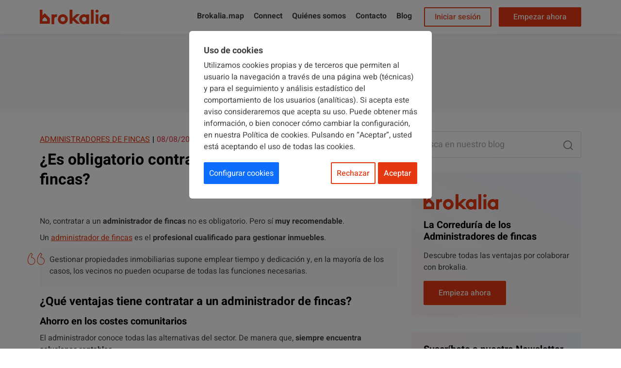

--- FILE ---
content_type: text/html; charset=UTF-8
request_url: https://brokalia.com/obligatorio-contratar-administrador-fincas/
body_size: 54801
content:
<!DOCTYPE html><html lang="es"><head><meta charSet="utf-8"/><meta http-equiv="x-ua-compatible" content="ie=edge"/><meta name="viewport" content="width=device-width, initial-scale=1, shrink-to-fit=no"/><meta name="generator" content="Gatsby 5.15.0"/><meta data-react-helmet="true" name="description" content="Brokalia es una correduría especializada en seguros para inmuebles y en administración de fincas"/><meta data-react-helmet="true" property="og:title" content="¿Es obligatorio contratar a un administrador de fincas?"/><meta data-react-helmet="true" property="og:description" content="Brokalia es una correduría especializada en seguros para inmuebles y en administración de fincas"/><meta data-react-helmet="true" property="og:type" content="website"/><meta data-react-helmet="true" name="twitter:card" content="summary"/><meta data-react-helmet="true" name="twitter:creator" content="@thecocowat"/><meta data-react-helmet="true" name="twitter:title" content="¿Es obligatorio contratar a un administrador de fincas?"/><meta data-react-helmet="true" name="twitter:image"/><meta data-react-helmet="true" name="twitter:description" content="Brokalia es una correduría especializada en seguros para inmuebles y en administración de fincas"/><meta data-react-helmet="true" name="keywords" content="correduria de seguros, comparativa, administradores de fincas"/><meta data-react-helmet="true" name="robots" content="index,follow"/><meta data-react-helmet="true" name="author" content="@thecocowat"/><meta data-react-helmet="true" name="url" content="https://brokalia.com"/><meta name="theme-color" content="#e53812"/><style data-href="/styles.057757fe0295db237843.css" data-identity="gatsby-global-css">/*!
 * Bootstrap  v5.3.0 (https://getbootstrap.com/)
 * Copyright 2011-2023 The Bootstrap Authors
 * Licensed under MIT (https://github.com/twbs/bootstrap/blob/main/LICENSE)
 */:root,[data-bs-theme=light]{--bs-blue:#0d6efd;--bs-indigo:#6610f2;--bs-purple:#6f42c1;--bs-pink:#d63384;--bs-red:#dc3545;--bs-orange:#fd7e14;--bs-yellow:#ffc107;--bs-green:#198754;--bs-teal:#20c997;--bs-cyan:#0dcaf0;--bs-black:#000;--bs-white:#fff;--bs-gray:#6c757d;--bs-gray-dark:#343a40;--bs-gray-100:#f8f9fa;--bs-gray-200:#e9ecef;--bs-gray-300:#dee2e6;--bs-gray-400:#ced4da;--bs-gray-500:#adb5bd;--bs-gray-600:#6c757d;--bs-gray-700:#495057;--bs-gray-800:#343a40;--bs-gray-900:#212529;--bs-primary:#0d6efd;--bs-secondary:#6c757d;--bs-success:#198754;--bs-info:#0dcaf0;--bs-warning:#ffc107;--bs-danger:#dc3545;--bs-light:#f8f9fa;--bs-dark:#212529;--bs-primary-rgb:13,110,253;--bs-secondary-rgb:108,117,125;--bs-success-rgb:25,135,84;--bs-info-rgb:13,202,240;--bs-warning-rgb:255,193,7;--bs-danger-rgb:220,53,69;--bs-light-rgb:248,249,250;--bs-dark-rgb:33,37,41;--bs-primary-text-emphasis:#052c65;--bs-secondary-text-emphasis:#2b2f32;--bs-success-text-emphasis:#0a3622;--bs-info-text-emphasis:#055160;--bs-warning-text-emphasis:#664d03;--bs-danger-text-emphasis:#58151c;--bs-light-text-emphasis:#495057;--bs-dark-text-emphasis:#495057;--bs-primary-bg-subtle:#cfe2ff;--bs-secondary-bg-subtle:#e2e3e5;--bs-success-bg-subtle:#d1e7dd;--bs-info-bg-subtle:#cff4fc;--bs-warning-bg-subtle:#fff3cd;--bs-danger-bg-subtle:#f8d7da;--bs-light-bg-subtle:#fcfcfd;--bs-dark-bg-subtle:#ced4da;--bs-primary-border-subtle:#9ec5fe;--bs-secondary-border-subtle:#c4c8cb;--bs-success-border-subtle:#a3cfbb;--bs-info-border-subtle:#9eeaf9;--bs-warning-border-subtle:#ffe69c;--bs-danger-border-subtle:#f1aeb5;--bs-light-border-subtle:#e9ecef;--bs-dark-border-subtle:#adb5bd;--bs-white-rgb:255,255,255;--bs-black-rgb:0,0,0;--bs-font-sans-serif:system-ui,-apple-system,"Segoe UI",Roboto,"Helvetica Neue","Noto Sans","Liberation Sans",Arial,sans-serif,"Apple Color Emoji","Segoe UI Emoji","Segoe UI Symbol","Noto Color Emoji";--bs-font-monospace:SFMono-Regular,Menlo,Monaco,Consolas,"Liberation Mono","Courier New",monospace;--bs-gradient:linear-gradient(180deg,hsla(0,0%,100%,.15),hsla(0,0%,100%,0));--bs-body-font-family:var(--bs-font-sans-serif);--bs-body-font-size:1rem;--bs-body-font-weight:400;--bs-body-line-height:1.5;--bs-body-color:#212529;--bs-body-color-rgb:33,37,41;--bs-body-bg:#fff;--bs-body-bg-rgb:255,255,255;--bs-emphasis-color:#000;--bs-emphasis-color-rgb:0,0,0;--bs-secondary-color:rgba(33,37,41,.75);--bs-secondary-color-rgb:33,37,41;--bs-secondary-bg:#e9ecef;--bs-secondary-bg-rgb:233,236,239;--bs-tertiary-color:rgba(33,37,41,.5);--bs-tertiary-color-rgb:33,37,41;--bs-tertiary-bg:#f8f9fa;--bs-tertiary-bg-rgb:248,249,250;--bs-heading-color:inherit;--bs-link-color:#0d6efd;--bs-link-color-rgb:13,110,253;--bs-link-decoration:underline;--bs-link-hover-color:#0a58ca;--bs-link-hover-color-rgb:10,88,202;--bs-code-color:#d63384;--bs-highlight-bg:#fff3cd;--bs-border-width:1px;--bs-border-style:solid;--bs-border-color:#dee2e6;--bs-border-color-translucent:rgba(0,0,0,.175);--bs-border-radius:0.375rem;--bs-border-radius-sm:0.25rem;--bs-border-radius-lg:0.5rem;--bs-border-radius-xl:1rem;--bs-border-radius-xxl:2rem;--bs-border-radius-2xl:var( --bs-border-radius-xxl );--bs-border-radius-pill:50rem;--bs-box-shadow:0 0.5rem 1rem rgba(0,0,0,.15);--bs-box-shadow-sm:0 0.125rem 0.25rem rgba(0,0,0,.075);--bs-box-shadow-lg:0 1rem 3rem rgba(0,0,0,.175);--bs-box-shadow-inset:inset 0 1px 2px rgba(0,0,0,.075);--bs-focus-ring-width:0.25rem;--bs-focus-ring-opacity:0.25;--bs-focus-ring-color:rgba(13,110,253,.25);--bs-form-valid-color:#198754;--bs-form-valid-border-color:#198754;--bs-form-invalid-color:#dc3545;--bs-form-invalid-border-color:#dc3545}[data-bs-theme=dark]{--bs-body-color:#adb5bd;--bs-body-color-rgb:173,181,189;--bs-body-bg:#212529;--bs-body-bg-rgb:33,37,41;--bs-emphasis-color:#fff;--bs-emphasis-color-rgb:255,255,255;--bs-secondary-color:rgba(173,181,189,.75);--bs-secondary-color-rgb:173,181,189;--bs-secondary-bg:#343a40;--bs-secondary-bg-rgb:52,58,64;--bs-tertiary-color:rgba(173,181,189,.5);--bs-tertiary-color-rgb:173,181,189;--bs-tertiary-bg:#2b3035;--bs-tertiary-bg-rgb:43,48,53;--bs-primary-text-emphasis:#6ea8fe;--bs-secondary-text-emphasis:#a7acb1;--bs-success-text-emphasis:#75b798;--bs-info-text-emphasis:#6edff6;--bs-warning-text-emphasis:#ffda6a;--bs-danger-text-emphasis:#ea868f;--bs-light-text-emphasis:#f8f9fa;--bs-dark-text-emphasis:#dee2e6;--bs-primary-bg-subtle:#031633;--bs-secondary-bg-subtle:#161719;--bs-success-bg-subtle:#051b11;--bs-info-bg-subtle:#032830;--bs-warning-bg-subtle:#332701;--bs-danger-bg-subtle:#2c0b0e;--bs-light-bg-subtle:#343a40;--bs-dark-bg-subtle:#1a1d20;--bs-primary-border-subtle:#084298;--bs-secondary-border-subtle:#41464b;--bs-success-border-subtle:#0f5132;--bs-info-border-subtle:#087990;--bs-warning-border-subtle:#997404;--bs-danger-border-subtle:#842029;--bs-light-border-subtle:#495057;--bs-dark-border-subtle:#343a40;--bs-heading-color:inherit;--bs-link-color:#6ea8fe;--bs-link-hover-color:#8bb9fe;--bs-link-color-rgb:110,168,254;--bs-link-hover-color-rgb:139,185,254;--bs-code-color:#e685b5;--bs-border-color:#495057;--bs-border-color-translucent:hsla(0,0%,100%,.15);--bs-form-valid-color:#75b798;--bs-form-valid-border-color:#75b798;--bs-form-invalid-color:#ea868f;--bs-form-invalid-border-color:#ea868f;color-scheme:dark}*,:after,:before{box-sizing:border-box}body{-webkit-text-size-adjust:100%;-webkit-tap-highlight-color:rgba(0,0,0,0);background-color:var(--bs-body-bg);color:var(--bs-body-color);font-family:var(--bs-body-font-family);font-size:var(--bs-body-font-size);font-weight:var(--bs-body-font-weight);line-height:var(--bs-body-line-height);text-align:var(--bs-body-text-align)}hr{border:0;border-top:var(--bs-border-width) solid;color:inherit;margin:1rem 0;opacity:.25}.h1,.h2,.h3,.h4,.h5,.h6,h1,h2,h3,h4,h5,h6{color:var(--bs-heading-color);font-weight:500;line-height:1.2;margin-bottom:.5rem;margin-top:0}.h1,h1{font-size:calc(1.375rem + 1.5vw)}@media(min-width:1200px){.h1,h1{font-size:2.5rem}}.h2,h2{font-size:calc(1.325rem + .9vw)}@media(min-width:1200px){.h2,h2{font-size:2rem}}.h3,h3{font-size:calc(1.3rem + .6vw)}@media(min-width:1200px){.h3,h3{font-size:1.75rem}}.h4,h4{font-size:calc(1.275rem + .3vw)}@media(min-width:1200px){.h4,h4{font-size:1.5rem}}.h5,h5{font-size:1.25rem}.h6,h6{font-size:1rem}p{margin-bottom:1rem;margin-top:0}abbr[title]{cursor:help;-webkit-text-decoration:underline dotted;text-decoration:underline dotted;-webkit-text-decoration-skip-ink:none;text-decoration-skip-ink:none}address{font-style:normal;line-height:inherit;margin-bottom:1rem}ol,ul{padding-left:2rem}dl,ol,ul{margin-bottom:1rem;margin-top:0}ol ol,ol ul,ul ol,ul ul{margin-bottom:0}dt{font-weight:700}dd{margin-bottom:.5rem;margin-left:0}blockquote{margin:0 0 1rem}b,strong{font-weight:bolder}.small,small{font-size:.875em}.mark,mark{background-color:var(--bs-highlight-bg);padding:.1875em}sub,sup{font-size:.75em;line-height:0;position:relative;vertical-align:baseline}sub{bottom:-.25em}sup{top:-.5em}a{color:rgba(var(--bs-link-color-rgb),var(--bs-link-opacity,1));text-decoration:underline}a:hover{--bs-link-color-rgb:var(--bs-link-hover-color-rgb)}a:not([href]):not([class]),a:not([href]):not([class]):hover{color:inherit;text-decoration:none}code,kbd,pre,samp{font-family:var(--bs-font-monospace);font-size:1em}pre{display:block;font-size:.875em;margin-bottom:1rem;margin-top:0;overflow:auto}pre code{color:inherit;font-size:inherit;word-break:normal}code{word-wrap:break-word;color:var(--bs-code-color);font-size:.875em}a>code{color:inherit}kbd{background-color:var(--bs-body-color);border-radius:.25rem;color:var(--bs-body-bg);font-size:.875em;padding:.1875rem .375rem}kbd kbd{font-size:1em;padding:0}figure{margin:0 0 1rem}img,svg{vertical-align:middle}table{border-collapse:collapse;caption-side:bottom}caption{color:var(--bs-secondary-color);padding-bottom:.5rem;padding-top:.5rem;text-align:left}th{text-align:inherit;text-align:-webkit-match-parent}tbody,td,tfoot,th,thead,tr{border:0 solid;border-color:inherit}label{display:inline-block}button{border-radius:0}button:focus:not(:focus-visible){outline:0}button,input,optgroup,select,textarea{font-family:inherit;font-size:inherit;line-height:inherit;margin:0}button,select{text-transform:none}[role=button]{cursor:pointer}select{word-wrap:normal}select:disabled{opacity:1}[list]:not([type=date]):not([type=datetime-local]):not([type=month]):not([type=week]):not([type=time])::-webkit-calendar-picker-indicator{display:none!important}[type=button],[type=reset],[type=submit],button{-webkit-appearance:button}[type=button]:not(:disabled),[type=reset]:not(:disabled),[type=submit]:not(:disabled),button:not(:disabled){cursor:pointer}::-moz-focus-inner{border-style:none;padding:0}textarea{resize:vertical}fieldset{border:0;margin:0;min-width:0;padding:0}legend{float:left;font-size:calc(1.275rem + .3vw);margin-bottom:.5rem;padding:0;width:100%}@media(min-width:1200px){legend{font-size:1.5rem}}legend{line-height:inherit}legend+*{clear:left}::-webkit-datetime-edit-day-field,::-webkit-datetime-edit-fields-wrapper,::-webkit-datetime-edit-hour-field,::-webkit-datetime-edit-minute,::-webkit-datetime-edit-month-field,::-webkit-datetime-edit-text,::-webkit-datetime-edit-year-field{padding:0}::-webkit-inner-spin-button{height:auto}[type=search]{-webkit-appearance:textfield;outline-offset:-2px}::-webkit-search-decoration{-webkit-appearance:none}::-webkit-color-swatch-wrapper{padding:0}::file-selector-button{-webkit-appearance:button;font:inherit}output{display:inline-block}iframe{border:0}summary{cursor:pointer;display:list-item}progress{vertical-align:baseline}[hidden]{display:none!important}.lead{font-size:1.25rem;font-weight:300}.display-1{font-size:calc(1.625rem + 4.5vw)}@media(min-width:1200px){.display-1{font-size:5rem}}.display-1{font-weight:300;line-height:1.2}.display-2{font-size:calc(1.575rem + 3.9vw)}@media(min-width:1200px){.display-2{font-size:4.5rem}}.display-2{font-weight:300;line-height:1.2}.display-3{font-size:calc(1.525rem + 3.3vw)}@media(min-width:1200px){.display-3{font-size:4rem}}.display-3{font-weight:300;line-height:1.2}.display-4{font-size:calc(1.475rem + 2.7vw)}@media(min-width:1200px){.display-4{font-size:3.5rem}}.display-4{font-weight:300;line-height:1.2}.display-5{font-size:calc(1.425rem + 2.1vw)}@media(min-width:1200px){.display-5{font-size:3rem}}.display-5{font-weight:300;line-height:1.2}.display-6{font-size:calc(1.375rem + 1.5vw)}@media(min-width:1200px){.display-6{font-size:2.5rem}}.display-6{font-weight:300;line-height:1.2}.list-inline,.list-unstyled{list-style:none;padding-left:0}.list-inline-item{display:inline-block}.list-inline-item:not(:last-child){margin-right:.5rem}.initialism{font-size:.875em;text-transform:uppercase}.blockquote{font-size:1.25rem;margin-bottom:1rem}.blockquote>:last-child{margin-bottom:0}.blockquote-footer{color:#6c757d;font-size:.875em;margin-bottom:1rem;margin-top:-1rem}.blockquote-footer:before{content:"— "}.img-fluid,.img-thumbnail{height:auto;max-width:100%}.img-thumbnail{background-color:var(--bs-body-bg);border:var(--bs-border-width) solid var(--bs-border-color);border-radius:var(--bs-border-radius);padding:.25rem}.figure{display:inline-block}.figure-img{line-height:1;margin-bottom:.5rem}.figure-caption{color:var(--bs-secondary-color);font-size:.875em}.container,.container-fluid,.container-lg,.container-md,.container-sm,.container-xl,.container-xxl{--bs-gutter-x:1.5rem;--bs-gutter-y:0;margin-left:auto;margin-right:auto;padding-left:calc(var(--bs-gutter-x)*.5);padding-right:calc(var(--bs-gutter-x)*.5);width:100%}@media(min-width:576px){.container,.container-sm{max-width:540px}}@media(min-width:768px){.container,.container-md,.container-sm{max-width:720px}}@media(min-width:992px){.container,.container-lg,.container-md,.container-sm{max-width:960px}}@media(min-width:1200px){.container,.container-lg,.container-md,.container-sm,.container-xl{max-width:1140px}}@media(min-width:1400px){.container,.container-lg,.container-md,.container-sm,.container-xl,.container-xxl{max-width:1320px}}:root{--bs-breakpoint-xs:0;--bs-breakpoint-sm:576px;--bs-breakpoint-md:768px;--bs-breakpoint-lg:992px;--bs-breakpoint-xl:1200px;--bs-breakpoint-xxl:1400px}.row{--bs-gutter-x:1.5rem;--bs-gutter-y:0;display:flex;flex-wrap:wrap;margin-left:calc(var(--bs-gutter-x)*-.5);margin-right:calc(var(--bs-gutter-x)*-.5);margin-top:calc(var(--bs-gutter-y)*-1)}.row>*{flex-shrink:0;margin-top:var(--bs-gutter-y);max-width:100%;padding-left:calc(var(--bs-gutter-x)*.5);padding-right:calc(var(--bs-gutter-x)*.5);width:100%}.col{flex:1 0}.row-cols-auto>*{flex:0 0 auto;width:auto}.row-cols-1>*{flex:0 0 auto;width:100%}.row-cols-2>*{flex:0 0 auto;width:50%}.row-cols-3>*{flex:0 0 auto;width:33.3333333333%}.row-cols-4>*{flex:0 0 auto;width:25%}.row-cols-5>*{flex:0 0 auto;width:20%}.row-cols-6>*{flex:0 0 auto;width:16.6666666667%}.col-auto{flex:0 0 auto;width:auto}.col-1{flex:0 0 auto;width:8.33333333%}.col-2{flex:0 0 auto;width:16.66666667%}.col-3{flex:0 0 auto;width:25%}.col-4{flex:0 0 auto;width:33.33333333%}.col-5{flex:0 0 auto;width:41.66666667%}.col-6{flex:0 0 auto;width:50%}.col-7{flex:0 0 auto;width:58.33333333%}.col-8{flex:0 0 auto;width:66.66666667%}.col-9{flex:0 0 auto;width:75%}.col-10{flex:0 0 auto;width:83.33333333%}.col-11{flex:0 0 auto;width:91.66666667%}.col-12{flex:0 0 auto;width:100%}.offset-1{margin-left:8.33333333%}.offset-2{margin-left:16.66666667%}.offset-3{margin-left:25%}.offset-4{margin-left:33.33333333%}.offset-5{margin-left:41.66666667%}.offset-6{margin-left:50%}.offset-7{margin-left:58.33333333%}.offset-8{margin-left:66.66666667%}.offset-9{margin-left:75%}.offset-10{margin-left:83.33333333%}.offset-11{margin-left:91.66666667%}.g-0,.gx-0{--bs-gutter-x:0}.g-0,.gy-0{--bs-gutter-y:0}.g-1,.gx-1{--bs-gutter-x:0.25rem}.g-1,.gy-1{--bs-gutter-y:0.25rem}.g-2,.gx-2{--bs-gutter-x:0.5rem}.g-2,.gy-2{--bs-gutter-y:0.5rem}.g-3,.gx-3{--bs-gutter-x:1rem}.g-3,.gy-3{--bs-gutter-y:1rem}.g-4,.gx-4{--bs-gutter-x:1.5rem}.g-4,.gy-4{--bs-gutter-y:1.5rem}.g-5,.gx-5{--bs-gutter-x:3rem}.g-5,.gy-5{--bs-gutter-y:3rem}@media(min-width:576px){.col-sm{flex:1 0}.row-cols-sm-auto>*{flex:0 0 auto;width:auto}.row-cols-sm-1>*{flex:0 0 auto;width:100%}.row-cols-sm-2>*{flex:0 0 auto;width:50%}.row-cols-sm-3>*{flex:0 0 auto;width:33.3333333333%}.row-cols-sm-4>*{flex:0 0 auto;width:25%}.row-cols-sm-5>*{flex:0 0 auto;width:20%}.row-cols-sm-6>*{flex:0 0 auto;width:16.6666666667%}.col-sm-auto{flex:0 0 auto;width:auto}.col-sm-1{flex:0 0 auto;width:8.33333333%}.col-sm-2{flex:0 0 auto;width:16.66666667%}.col-sm-3{flex:0 0 auto;width:25%}.col-sm-4{flex:0 0 auto;width:33.33333333%}.col-sm-5{flex:0 0 auto;width:41.66666667%}.col-sm-6{flex:0 0 auto;width:50%}.col-sm-7{flex:0 0 auto;width:58.33333333%}.col-sm-8{flex:0 0 auto;width:66.66666667%}.col-sm-9{flex:0 0 auto;width:75%}.col-sm-10{flex:0 0 auto;width:83.33333333%}.col-sm-11{flex:0 0 auto;width:91.66666667%}.col-sm-12{flex:0 0 auto;width:100%}.offset-sm-0{margin-left:0}.offset-sm-1{margin-left:8.33333333%}.offset-sm-2{margin-left:16.66666667%}.offset-sm-3{margin-left:25%}.offset-sm-4{margin-left:33.33333333%}.offset-sm-5{margin-left:41.66666667%}.offset-sm-6{margin-left:50%}.offset-sm-7{margin-left:58.33333333%}.offset-sm-8{margin-left:66.66666667%}.offset-sm-9{margin-left:75%}.offset-sm-10{margin-left:83.33333333%}.offset-sm-11{margin-left:91.66666667%}.g-sm-0,.gx-sm-0{--bs-gutter-x:0}.g-sm-0,.gy-sm-0{--bs-gutter-y:0}.g-sm-1,.gx-sm-1{--bs-gutter-x:0.25rem}.g-sm-1,.gy-sm-1{--bs-gutter-y:0.25rem}.g-sm-2,.gx-sm-2{--bs-gutter-x:0.5rem}.g-sm-2,.gy-sm-2{--bs-gutter-y:0.5rem}.g-sm-3,.gx-sm-3{--bs-gutter-x:1rem}.g-sm-3,.gy-sm-3{--bs-gutter-y:1rem}.g-sm-4,.gx-sm-4{--bs-gutter-x:1.5rem}.g-sm-4,.gy-sm-4{--bs-gutter-y:1.5rem}.g-sm-5,.gx-sm-5{--bs-gutter-x:3rem}.g-sm-5,.gy-sm-5{--bs-gutter-y:3rem}}@media(min-width:768px){.col-md{flex:1 0}.row-cols-md-auto>*{flex:0 0 auto;width:auto}.row-cols-md-1>*{flex:0 0 auto;width:100%}.row-cols-md-2>*{flex:0 0 auto;width:50%}.row-cols-md-3>*{flex:0 0 auto;width:33.3333333333%}.row-cols-md-4>*{flex:0 0 auto;width:25%}.row-cols-md-5>*{flex:0 0 auto;width:20%}.row-cols-md-6>*{flex:0 0 auto;width:16.6666666667%}.col-md-auto{flex:0 0 auto;width:auto}.col-md-1{flex:0 0 auto;width:8.33333333%}.col-md-2{flex:0 0 auto;width:16.66666667%}.col-md-3{flex:0 0 auto;width:25%}.col-md-4{flex:0 0 auto;width:33.33333333%}.col-md-5{flex:0 0 auto;width:41.66666667%}.col-md-6{flex:0 0 auto;width:50%}.col-md-7{flex:0 0 auto;width:58.33333333%}.col-md-8{flex:0 0 auto;width:66.66666667%}.col-md-9{flex:0 0 auto;width:75%}.col-md-10{flex:0 0 auto;width:83.33333333%}.col-md-11{flex:0 0 auto;width:91.66666667%}.col-md-12{flex:0 0 auto;width:100%}.offset-md-0{margin-left:0}.offset-md-1{margin-left:8.33333333%}.offset-md-2{margin-left:16.66666667%}.offset-md-3{margin-left:25%}.offset-md-4{margin-left:33.33333333%}.offset-md-5{margin-left:41.66666667%}.offset-md-6{margin-left:50%}.offset-md-7{margin-left:58.33333333%}.offset-md-8{margin-left:66.66666667%}.offset-md-9{margin-left:75%}.offset-md-10{margin-left:83.33333333%}.offset-md-11{margin-left:91.66666667%}.g-md-0,.gx-md-0{--bs-gutter-x:0}.g-md-0,.gy-md-0{--bs-gutter-y:0}.g-md-1,.gx-md-1{--bs-gutter-x:0.25rem}.g-md-1,.gy-md-1{--bs-gutter-y:0.25rem}.g-md-2,.gx-md-2{--bs-gutter-x:0.5rem}.g-md-2,.gy-md-2{--bs-gutter-y:0.5rem}.g-md-3,.gx-md-3{--bs-gutter-x:1rem}.g-md-3,.gy-md-3{--bs-gutter-y:1rem}.g-md-4,.gx-md-4{--bs-gutter-x:1.5rem}.g-md-4,.gy-md-4{--bs-gutter-y:1.5rem}.g-md-5,.gx-md-5{--bs-gutter-x:3rem}.g-md-5,.gy-md-5{--bs-gutter-y:3rem}}@media(min-width:992px){.col-lg{flex:1 0}.row-cols-lg-auto>*{flex:0 0 auto;width:auto}.row-cols-lg-1>*{flex:0 0 auto;width:100%}.row-cols-lg-2>*{flex:0 0 auto;width:50%}.row-cols-lg-3>*{flex:0 0 auto;width:33.3333333333%}.row-cols-lg-4>*{flex:0 0 auto;width:25%}.row-cols-lg-5>*{flex:0 0 auto;width:20%}.row-cols-lg-6>*{flex:0 0 auto;width:16.6666666667%}.col-lg-auto{flex:0 0 auto;width:auto}.col-lg-1{flex:0 0 auto;width:8.33333333%}.col-lg-2{flex:0 0 auto;width:16.66666667%}.col-lg-3{flex:0 0 auto;width:25%}.col-lg-4{flex:0 0 auto;width:33.33333333%}.col-lg-5{flex:0 0 auto;width:41.66666667%}.col-lg-6{flex:0 0 auto;width:50%}.col-lg-7{flex:0 0 auto;width:58.33333333%}.col-lg-8{flex:0 0 auto;width:66.66666667%}.col-lg-9{flex:0 0 auto;width:75%}.col-lg-10{flex:0 0 auto;width:83.33333333%}.col-lg-11{flex:0 0 auto;width:91.66666667%}.col-lg-12{flex:0 0 auto;width:100%}.offset-lg-0{margin-left:0}.offset-lg-1{margin-left:8.33333333%}.offset-lg-2{margin-left:16.66666667%}.offset-lg-3{margin-left:25%}.offset-lg-4{margin-left:33.33333333%}.offset-lg-5{margin-left:41.66666667%}.offset-lg-6{margin-left:50%}.offset-lg-7{margin-left:58.33333333%}.offset-lg-8{margin-left:66.66666667%}.offset-lg-9{margin-left:75%}.offset-lg-10{margin-left:83.33333333%}.offset-lg-11{margin-left:91.66666667%}.g-lg-0,.gx-lg-0{--bs-gutter-x:0}.g-lg-0,.gy-lg-0{--bs-gutter-y:0}.g-lg-1,.gx-lg-1{--bs-gutter-x:0.25rem}.g-lg-1,.gy-lg-1{--bs-gutter-y:0.25rem}.g-lg-2,.gx-lg-2{--bs-gutter-x:0.5rem}.g-lg-2,.gy-lg-2{--bs-gutter-y:0.5rem}.g-lg-3,.gx-lg-3{--bs-gutter-x:1rem}.g-lg-3,.gy-lg-3{--bs-gutter-y:1rem}.g-lg-4,.gx-lg-4{--bs-gutter-x:1.5rem}.g-lg-4,.gy-lg-4{--bs-gutter-y:1.5rem}.g-lg-5,.gx-lg-5{--bs-gutter-x:3rem}.g-lg-5,.gy-lg-5{--bs-gutter-y:3rem}}@media(min-width:1200px){.col-xl{flex:1 0}.row-cols-xl-auto>*{flex:0 0 auto;width:auto}.row-cols-xl-1>*{flex:0 0 auto;width:100%}.row-cols-xl-2>*{flex:0 0 auto;width:50%}.row-cols-xl-3>*{flex:0 0 auto;width:33.3333333333%}.row-cols-xl-4>*{flex:0 0 auto;width:25%}.row-cols-xl-5>*{flex:0 0 auto;width:20%}.row-cols-xl-6>*{flex:0 0 auto;width:16.6666666667%}.col-xl-auto{flex:0 0 auto;width:auto}.col-xl-1{flex:0 0 auto;width:8.33333333%}.col-xl-2{flex:0 0 auto;width:16.66666667%}.col-xl-3{flex:0 0 auto;width:25%}.col-xl-4{flex:0 0 auto;width:33.33333333%}.col-xl-5{flex:0 0 auto;width:41.66666667%}.col-xl-6{flex:0 0 auto;width:50%}.col-xl-7{flex:0 0 auto;width:58.33333333%}.col-xl-8{flex:0 0 auto;width:66.66666667%}.col-xl-9{flex:0 0 auto;width:75%}.col-xl-10{flex:0 0 auto;width:83.33333333%}.col-xl-11{flex:0 0 auto;width:91.66666667%}.col-xl-12{flex:0 0 auto;width:100%}.offset-xl-0{margin-left:0}.offset-xl-1{margin-left:8.33333333%}.offset-xl-2{margin-left:16.66666667%}.offset-xl-3{margin-left:25%}.offset-xl-4{margin-left:33.33333333%}.offset-xl-5{margin-left:41.66666667%}.offset-xl-6{margin-left:50%}.offset-xl-7{margin-left:58.33333333%}.offset-xl-8{margin-left:66.66666667%}.offset-xl-9{margin-left:75%}.offset-xl-10{margin-left:83.33333333%}.offset-xl-11{margin-left:91.66666667%}.g-xl-0,.gx-xl-0{--bs-gutter-x:0}.g-xl-0,.gy-xl-0{--bs-gutter-y:0}.g-xl-1,.gx-xl-1{--bs-gutter-x:0.25rem}.g-xl-1,.gy-xl-1{--bs-gutter-y:0.25rem}.g-xl-2,.gx-xl-2{--bs-gutter-x:0.5rem}.g-xl-2,.gy-xl-2{--bs-gutter-y:0.5rem}.g-xl-3,.gx-xl-3{--bs-gutter-x:1rem}.g-xl-3,.gy-xl-3{--bs-gutter-y:1rem}.g-xl-4,.gx-xl-4{--bs-gutter-x:1.5rem}.g-xl-4,.gy-xl-4{--bs-gutter-y:1.5rem}.g-xl-5,.gx-xl-5{--bs-gutter-x:3rem}.g-xl-5,.gy-xl-5{--bs-gutter-y:3rem}}@media(min-width:1400px){.col-xxl{flex:1 0}.row-cols-xxl-auto>*{flex:0 0 auto;width:auto}.row-cols-xxl-1>*{flex:0 0 auto;width:100%}.row-cols-xxl-2>*{flex:0 0 auto;width:50%}.row-cols-xxl-3>*{flex:0 0 auto;width:33.3333333333%}.row-cols-xxl-4>*{flex:0 0 auto;width:25%}.row-cols-xxl-5>*{flex:0 0 auto;width:20%}.row-cols-xxl-6>*{flex:0 0 auto;width:16.6666666667%}.col-xxl-auto{flex:0 0 auto;width:auto}.col-xxl-1{flex:0 0 auto;width:8.33333333%}.col-xxl-2{flex:0 0 auto;width:16.66666667%}.col-xxl-3{flex:0 0 auto;width:25%}.col-xxl-4{flex:0 0 auto;width:33.33333333%}.col-xxl-5{flex:0 0 auto;width:41.66666667%}.col-xxl-6{flex:0 0 auto;width:50%}.col-xxl-7{flex:0 0 auto;width:58.33333333%}.col-xxl-8{flex:0 0 auto;width:66.66666667%}.col-xxl-9{flex:0 0 auto;width:75%}.col-xxl-10{flex:0 0 auto;width:83.33333333%}.col-xxl-11{flex:0 0 auto;width:91.66666667%}.col-xxl-12{flex:0 0 auto;width:100%}.offset-xxl-0{margin-left:0}.offset-xxl-1{margin-left:8.33333333%}.offset-xxl-2{margin-left:16.66666667%}.offset-xxl-3{margin-left:25%}.offset-xxl-4{margin-left:33.33333333%}.offset-xxl-5{margin-left:41.66666667%}.offset-xxl-6{margin-left:50%}.offset-xxl-7{margin-left:58.33333333%}.offset-xxl-8{margin-left:66.66666667%}.offset-xxl-9{margin-left:75%}.offset-xxl-10{margin-left:83.33333333%}.offset-xxl-11{margin-left:91.66666667%}.g-xxl-0,.gx-xxl-0{--bs-gutter-x:0}.g-xxl-0,.gy-xxl-0{--bs-gutter-y:0}.g-xxl-1,.gx-xxl-1{--bs-gutter-x:0.25rem}.g-xxl-1,.gy-xxl-1{--bs-gutter-y:0.25rem}.g-xxl-2,.gx-xxl-2{--bs-gutter-x:0.5rem}.g-xxl-2,.gy-xxl-2{--bs-gutter-y:0.5rem}.g-xxl-3,.gx-xxl-3{--bs-gutter-x:1rem}.g-xxl-3,.gy-xxl-3{--bs-gutter-y:1rem}.g-xxl-4,.gx-xxl-4{--bs-gutter-x:1.5rem}.g-xxl-4,.gy-xxl-4{--bs-gutter-y:1.5rem}.g-xxl-5,.gx-xxl-5{--bs-gutter-x:3rem}.g-xxl-5,.gy-xxl-5{--bs-gutter-y:3rem}}.table{--bs-table-color-type:initial;--bs-table-bg-type:initial;--bs-table-color-state:initial;--bs-table-bg-state:initial;--bs-table-color:var(--bs-body-color);--bs-table-bg:var(--bs-body-bg);--bs-table-border-color:var(--bs-border-color);--bs-table-accent-bg:transparent;--bs-table-striped-color:var(--bs-body-color);--bs-table-striped-bg:rgba(0,0,0,.05);--bs-table-active-color:var(--bs-body-color);--bs-table-active-bg:rgba(0,0,0,.1);--bs-table-hover-color:var(--bs-body-color);--bs-table-hover-bg:rgba(0,0,0,.075);border-color:var(--bs-table-border-color);margin-bottom:1rem;vertical-align:top;width:100%}.table>:not(caption)>*>*{background-color:var(--bs-table-bg);border-bottom-width:var(--bs-border-width);box-shadow:inset 0 0 0 9999px var(--bs-table-bg-state,var(--bs-table-bg-type,var(--bs-table-accent-bg)));color:var(--bs-table-color-state,var(--bs-table-color-type,var(--bs-table-color)));padding:.5rem}.table>tbody{vertical-align:inherit}.table>thead{vertical-align:bottom}.table-group-divider{border-top:calc(var(--bs-border-width)*2) solid}.caption-top{caption-side:top}.table-sm>:not(caption)>*>*{padding:.25rem}.table-bordered>:not(caption)>*{border-width:var(--bs-border-width) 0}.table-bordered>:not(caption)>*>*{border-width:0 var(--bs-border-width)}.table-borderless>:not(caption)>*>*{border-bottom-width:0}.table-borderless>:not(:first-child){border-top-width:0}.table-striped-columns>:not(caption)>tr>:nth-child(2n),.table-striped>tbody>tr:nth-of-type(odd)>*{--bs-table-color-type:var(--bs-table-striped-color);--bs-table-bg-type:var(--bs-table-striped-bg)}.table-active{--bs-table-color-state:var(--bs-table-active-color);--bs-table-bg-state:var(--bs-table-active-bg)}.table-hover>tbody>tr:hover>*{--bs-table-color-state:var(--bs-table-hover-color);--bs-table-bg-state:var(--bs-table-hover-bg)}.table-primary{--bs-table-color:#000;--bs-table-bg:#cfe2ff;--bs-table-border-color:#bacbe5;--bs-table-striped-bg:#c4d7f2;--bs-table-striped-color:#000;--bs-table-active-bg:#bacbe5;--bs-table-active-color:#000;--bs-table-hover-bg:#bfd1ec;--bs-table-hover-color:#000}.table-primary,.table-secondary{border-color:var(--bs-table-border-color);color:var(--bs-table-color)}.table-secondary{--bs-table-color:#000;--bs-table-bg:#e2e3e5;--bs-table-border-color:#cbcdce;--bs-table-striped-bg:#d6d8da;--bs-table-striped-color:#000;--bs-table-active-bg:#cbcdce;--bs-table-active-color:#000;--bs-table-hover-bg:#d1d2d4;--bs-table-hover-color:#000}.table-success{--bs-table-color:#000;--bs-table-bg:#d1e7dd;--bs-table-border-color:#bcd0c7;--bs-table-striped-bg:#c7dbd2;--bs-table-striped-color:#000;--bs-table-active-bg:#bcd0c7;--bs-table-active-color:#000;--bs-table-hover-bg:#c1d6cc;--bs-table-hover-color:#000}.table-info,.table-success{border-color:var(--bs-table-border-color);color:var(--bs-table-color)}.table-info{--bs-table-color:#000;--bs-table-bg:#cff4fc;--bs-table-border-color:#badce3;--bs-table-striped-bg:#c4e8ef;--bs-table-striped-color:#000;--bs-table-active-bg:#badce3;--bs-table-active-color:#000;--bs-table-hover-bg:#bfe2e9;--bs-table-hover-color:#000}.table-warning{--bs-table-color:#000;--bs-table-bg:#fff3cd;--bs-table-border-color:#e6dab9;--bs-table-striped-bg:#f2e6c3;--bs-table-striped-color:#000;--bs-table-active-bg:#e6dab9;--bs-table-active-color:#000;--bs-table-hover-bg:#ece0be;--bs-table-hover-color:#000}.table-danger,.table-warning{border-color:var(--bs-table-border-color);color:var(--bs-table-color)}.table-danger{--bs-table-color:#000;--bs-table-bg:#f8d7da;--bs-table-border-color:#dfc1c4;--bs-table-striped-bg:#eccccf;--bs-table-striped-color:#000;--bs-table-active-bg:#dfc1c4;--bs-table-active-color:#000;--bs-table-hover-bg:#e5c7c9;--bs-table-hover-color:#000}.table-light{--bs-table-color:#000;--bs-table-bg:#f8f9fa;--bs-table-border-color:#dfe0e1;--bs-table-striped-bg:#ecedee;--bs-table-striped-color:#000;--bs-table-active-bg:#dfe0e1;--bs-table-active-color:#000;--bs-table-hover-bg:#e5e6e7;--bs-table-hover-color:#000}.table-dark,.table-light{border-color:var(--bs-table-border-color);color:var(--bs-table-color)}.table-dark{--bs-table-color:#fff;--bs-table-bg:#212529;--bs-table-border-color:#373b3e;--bs-table-striped-bg:#2c3034;--bs-table-striped-color:#fff;--bs-table-active-bg:#373b3e;--bs-table-active-color:#fff;--bs-table-hover-bg:#323539;--bs-table-hover-color:#fff}.table-responsive{-webkit-overflow-scrolling:touch;overflow-x:auto}@media(max-width:575.98px){.table-responsive-sm{-webkit-overflow-scrolling:touch;overflow-x:auto}}@media(max-width:767.98px){.table-responsive-md{-webkit-overflow-scrolling:touch;overflow-x:auto}}@media(max-width:991.98px){.table-responsive-lg{-webkit-overflow-scrolling:touch;overflow-x:auto}}@media(max-width:1199.98px){.table-responsive-xl{-webkit-overflow-scrolling:touch;overflow-x:auto}}@media(max-width:1399.98px){.table-responsive-xxl{-webkit-overflow-scrolling:touch;overflow-x:auto}}.form-label{margin-bottom:.5rem}.col-form-label{font-size:inherit;line-height:1.5;margin-bottom:0;padding-bottom:calc(.375rem + var(--bs-border-width));padding-top:calc(.375rem + var(--bs-border-width))}.col-form-label-lg{font-size:1.25rem;padding-bottom:calc(.5rem + var(--bs-border-width));padding-top:calc(.5rem + var(--bs-border-width))}.col-form-label-sm{font-size:.875rem;padding-bottom:calc(.25rem + var(--bs-border-width));padding-top:calc(.25rem + var(--bs-border-width))}.form-text{color:var(--bs-secondary-color);font-size:.875em;margin-top:.25rem}.form-control{appearance:none;background-clip:padding-box;background-color:var(--bs-body-bg);border:var(--bs-border-width) solid var(--bs-border-color);border-radius:var(--bs-border-radius);color:var(--bs-body-color);display:block;font-size:1rem;font-weight:400;line-height:1.5;padding:.375rem .75rem;transition:border-color .15s ease-in-out,box-shadow .15s ease-in-out;width:100%}@media(prefers-reduced-motion:reduce){.form-control{transition:none}}.form-control[type=file]{overflow:hidden}.form-control[type=file]:not(:disabled):not([readonly]){cursor:pointer}.form-control:focus{background-color:var(--bs-body-bg);border-color:#86b7fe;box-shadow:0 0 0 .25rem rgba(13,110,253,.25);color:var(--bs-body-color);outline:0}.form-control::-webkit-date-and-time-value{height:1.5em;margin:0;min-width:85px}.form-control::-webkit-datetime-edit{display:block;padding:0}.form-control::placeholder{color:var(--bs-secondary-color);opacity:1}.form-control:disabled{background-color:var(--bs-secondary-bg);opacity:1}.form-control::file-selector-button{background-color:var(--bs-tertiary-bg);border:0 solid;border-color:inherit;border-inline-end-width:var(--bs-border-width);border-radius:0;color:var(--bs-body-color);margin:-.375rem -.75rem;margin-inline-end:.75rem;padding:.375rem .75rem;pointer-events:none;transition:color .15s ease-in-out,background-color .15s ease-in-out,border-color .15s ease-in-out,box-shadow .15s ease-in-out}@media(prefers-reduced-motion:reduce){.form-control::file-selector-button{transition:none}}.form-control:hover:not(:disabled):not([readonly])::file-selector-button{background-color:var(--bs-secondary-bg)}.form-control-plaintext{background-color:transparent;border:solid transparent;border-width:var(--bs-border-width) 0;color:var(--bs-body-color);display:block;line-height:1.5;margin-bottom:0;padding:.375rem 0;width:100%}.form-control-plaintext:focus{outline:0}.form-control-plaintext.form-control-lg,.form-control-plaintext.form-control-sm{padding-left:0;padding-right:0}.form-control-sm{border-radius:var(--bs-border-radius-sm);font-size:.875rem;min-height:calc(1.5em + .5rem + var(--bs-border-width)*2);padding:.25rem .5rem}.form-control-sm::file-selector-button{margin:-.25rem -.5rem;margin-inline-end:.5rem;padding:.25rem .5rem}.form-control-lg{border-radius:var(--bs-border-radius-lg);font-size:1.25rem;min-height:calc(1.5em + 1rem + var(--bs-border-width)*2);padding:.5rem 1rem}.form-control-lg::file-selector-button{margin:-.5rem -1rem;margin-inline-end:1rem;padding:.5rem 1rem}textarea.form-control{min-height:calc(1.5em + .75rem + var(--bs-border-width)*2)}textarea.form-control-sm{min-height:calc(1.5em + .5rem + var(--bs-border-width)*2)}textarea.form-control-lg{min-height:calc(1.5em + 1rem + var(--bs-border-width)*2)}.form-control-color{height:calc(1.5em + .75rem + var(--bs-border-width)*2);padding:.375rem;width:3rem}.form-control-color:not(:disabled):not([readonly]){cursor:pointer}.form-control-color::-moz-color-swatch{border:0!important;border-radius:var(--bs-border-radius)}.form-control-color::-webkit-color-swatch{border:0!important;border-radius:var(--bs-border-radius)}.form-control-color.form-control-sm{height:calc(1.5em + .5rem + var(--bs-border-width)*2)}.form-control-color.form-control-lg{height:calc(1.5em + 1rem + var(--bs-border-width)*2)}.form-select{--bs-form-select-bg-img:url("data:image/svg+xml;charset=utf-8,%3Csvg xmlns='http://www.w3.org/2000/svg' viewBox='0 0 16 16'%3E%3Cpath fill='none' stroke='%23343a40' stroke-linecap='round' stroke-linejoin='round' stroke-width='2' d='m2 5 6 6 6-6'/%3E%3C/svg%3E");background-color:var(--bs-body-bg);background-image:var(--bs-form-select-bg-img),var(--bs-form-select-bg-icon,none);background-position:right .75rem center;background-repeat:no-repeat;background-size:16px 12px;border:var(--bs-border-width) solid var(--bs-border-color);border-radius:var(--bs-border-radius);color:var(--bs-body-color);display:block;font-size:1rem;font-weight:400;line-height:1.5;padding:.375rem 2.25rem .375rem .75rem;transition:border-color .15s ease-in-out,box-shadow .15s ease-in-out;width:100%}@media(prefers-reduced-motion:reduce){.form-select{transition:none}}.form-select{appearance:none}.form-select:focus{border-color:#86b7fe;box-shadow:0 0 0 .25rem rgba(13,110,253,.25);outline:0}.form-select[multiple],.form-select[size]:not([size="1"]){background-image:none;padding-right:.75rem}.form-select:disabled{background-color:var(--bs-secondary-bg)}.form-select:-moz-focusring{color:transparent;text-shadow:0 0 0 var(--bs-body-color)}.form-select-sm{border-radius:var(--bs-border-radius-sm);font-size:.875rem;padding-bottom:.25rem;padding-left:.5rem;padding-top:.25rem}.form-select-lg{border-radius:var(--bs-border-radius-lg);font-size:1.25rem;padding-bottom:.5rem;padding-left:1rem;padding-top:.5rem}[data-bs-theme=dark] .form-select{--bs-form-select-bg-img:url("data:image/svg+xml;charset=utf-8,%3Csvg xmlns='http://www.w3.org/2000/svg' viewBox='0 0 16 16'%3E%3Cpath fill='none' stroke='%23adb5bd' stroke-linecap='round' stroke-linejoin='round' stroke-width='2' d='m2 5 6 6 6-6'/%3E%3C/svg%3E")}.form-check{display:block;margin-bottom:.125rem;min-height:1.5rem;padding-left:1.5em}.form-check .form-check-input{float:left;margin-left:-1.5em}.form-check-reverse{padding-left:0;padding-right:1.5em;text-align:right}.form-check-reverse .form-check-input{float:right;margin-left:0;margin-right:-1.5em}.form-check-input{--bs-form-check-bg:var(--bs-body-bg);appearance:none;background-color:var(--bs-form-check-bg);background-image:var(--bs-form-check-bg-image);background-position:50%;background-repeat:no-repeat;background-size:contain;border:var(--bs-border-width) solid var(--bs-border-color);height:1em;margin-top:.25em;-webkit-print-color-adjust:exact;print-color-adjust:exact;vertical-align:top;width:1em}.form-check-input[type=checkbox]{border-radius:.25em}.form-check-input[type=radio]{border-radius:50%}.form-check-input:active{filter:brightness(90%)}.form-check-input:focus{border-color:#86b7fe;box-shadow:0 0 0 .25rem rgba(13,110,253,.25);outline:0}.form-check-input:checked{background-color:#0d6efd;border-color:#0d6efd}.form-check-input:checked[type=checkbox]{--bs-form-check-bg-image:url("data:image/svg+xml;charset=utf-8,%3Csvg xmlns='http://www.w3.org/2000/svg' viewBox='0 0 20 20'%3E%3Cpath fill='none' stroke='%23fff' stroke-linecap='round' stroke-linejoin='round' stroke-width='3' d='m6 10 3 3 6-6'/%3E%3C/svg%3E")}.form-check-input:checked[type=radio]{--bs-form-check-bg-image:url("data:image/svg+xml;charset=utf-8,%3Csvg xmlns='http://www.w3.org/2000/svg' viewBox='-4 -4 8 8'%3E%3Ccircle r='2' fill='%23fff'/%3E%3C/svg%3E")}.form-check-input[type=checkbox]:indeterminate{--bs-form-check-bg-image:url("data:image/svg+xml;charset=utf-8,%3Csvg xmlns='http://www.w3.org/2000/svg' viewBox='0 0 20 20'%3E%3Cpath fill='none' stroke='%23fff' stroke-linecap='round' stroke-linejoin='round' stroke-width='3' d='M6 10h8'/%3E%3C/svg%3E");background-color:#0d6efd;border-color:#0d6efd}.form-check-input:disabled{filter:none;opacity:.5;pointer-events:none}.form-check-input:disabled~.form-check-label,.form-check-input[disabled]~.form-check-label{cursor:default;opacity:.5}.form-switch{padding-left:2.5em}.form-switch .form-check-input{--bs-form-switch-bg:url("data:image/svg+xml;charset=utf-8,%3Csvg xmlns='http://www.w3.org/2000/svg' viewBox='-4 -4 8 8'%3E%3Ccircle r='3' fill='rgba(0, 0, 0, 0.25)'/%3E%3C/svg%3E");background-image:var(--bs-form-switch-bg);background-position:0;border-radius:2em;margin-left:-2.5em;transition:background-position .15s ease-in-out;width:2em}@media(prefers-reduced-motion:reduce){.form-switch .form-check-input{transition:none}}.form-switch .form-check-input:focus{--bs-form-switch-bg:url("data:image/svg+xml;charset=utf-8,%3Csvg xmlns='http://www.w3.org/2000/svg' viewBox='-4 -4 8 8'%3E%3Ccircle r='3' fill='%2386B6FE'/%3E%3C/svg%3E")}.form-switch .form-check-input:checked{--bs-form-switch-bg:url("data:image/svg+xml;charset=utf-8,%3Csvg xmlns='http://www.w3.org/2000/svg' viewBox='-4 -4 8 8'%3E%3Ccircle r='3' fill='%23fff'/%3E%3C/svg%3E");background-position:100%}.form-switch.form-check-reverse{padding-left:0;padding-right:2.5em}.form-switch.form-check-reverse .form-check-input{margin-left:0;margin-right:-2.5em}.form-check-inline{display:inline-block;margin-right:1rem}.btn-check{clip:rect(0,0,0,0);pointer-events:none;position:absolute}.btn-check:disabled+.btn,.btn-check[disabled]+.btn{filter:none;opacity:.65;pointer-events:none}[data-bs-theme=dark] .form-switch .form-check-input:not(:checked):not(:focus){--bs-form-switch-bg:url("data:image/svg+xml;charset=utf-8,%3Csvg xmlns='http://www.w3.org/2000/svg' viewBox='-4 -4 8 8'%3E%3Ccircle r='3' fill='rgba(255, 255, 255, 0.25)'/%3E%3C/svg%3E")}.form-range{appearance:none;background-color:transparent;height:1.5rem;padding:0;width:100%}.form-range:focus{outline:0}.form-range:focus::-webkit-slider-thumb{box-shadow:0 0 0 1px #fff,0 0 0 .25rem rgba(13,110,253,.25)}.form-range:focus::-moz-range-thumb{box-shadow:0 0 0 1px #fff,0 0 0 .25rem rgba(13,110,253,.25)}.form-range::-moz-focus-outer{border:0}.form-range::-webkit-slider-thumb{background-color:#0d6efd;border:0;border-radius:1rem;height:1rem;margin-top:-.25rem;-webkit-transition:background-color .15s ease-in-out,border-color .15s ease-in-out,box-shadow .15s ease-in-out;transition:background-color .15s ease-in-out,border-color .15s ease-in-out,box-shadow .15s ease-in-out;width:1rem}@media(prefers-reduced-motion:reduce){.form-range::-webkit-slider-thumb{-webkit-transition:none;transition:none}}.form-range::-webkit-slider-thumb{appearance:none}.form-range::-webkit-slider-thumb:active{background-color:#b6d4fe}.form-range::-webkit-slider-runnable-track{background-color:var(--bs-tertiary-bg);border-color:transparent;border-radius:1rem;color:transparent;cursor:pointer;height:.5rem;width:100%}.form-range::-moz-range-thumb{background-color:#0d6efd;border:0;border-radius:1rem;height:1rem;-moz-transition:background-color .15s ease-in-out,border-color .15s ease-in-out,box-shadow .15s ease-in-out;transition:background-color .15s ease-in-out,border-color .15s ease-in-out,box-shadow .15s ease-in-out;width:1rem}@media(prefers-reduced-motion:reduce){.form-range::-moz-range-thumb{-moz-transition:none;transition:none}}.form-range::-moz-range-thumb{appearance:none}.form-range::-moz-range-thumb:active{background-color:#b6d4fe}.form-range::-moz-range-track{background-color:var(--bs-tertiary-bg);border-color:transparent;border-radius:1rem;color:transparent;cursor:pointer;height:.5rem;width:100%}.form-range:disabled{pointer-events:none}.form-range:disabled::-webkit-slider-thumb{background-color:var(--bs-secondary-color)}.form-range:disabled::-moz-range-thumb{background-color:var(--bs-secondary-color)}.form-floating{position:relative}.form-floating>.form-control,.form-floating>.form-control-plaintext,.form-floating>.form-select{height:calc(3.5rem + var(--bs-border-width)*2);line-height:1.25;min-height:calc(3.5rem + var(--bs-border-width)*2)}.form-floating>label{border:var(--bs-border-width) solid transparent;height:100%;left:0;overflow:hidden;padding:1rem .75rem;pointer-events:none;position:absolute;text-align:start;text-overflow:ellipsis;top:0;transform-origin:0 0;transition:opacity .1s ease-in-out,transform .1s ease-in-out;white-space:nowrap;z-index:2}@media(prefers-reduced-motion:reduce){.form-floating>label{transition:none}}.form-floating>.form-control,.form-floating>.form-control-plaintext{padding:1rem .75rem}.form-floating>.form-control-plaintext::placeholder,.form-floating>.form-control::placeholder{color:transparent}.form-floating>.form-control-plaintext:focus,.form-floating>.form-control-plaintext:not(:placeholder-shown),.form-floating>.form-control:focus,.form-floating>.form-control:not(:placeholder-shown){padding-bottom:.625rem;padding-top:1.625rem}.form-floating>.form-control-plaintext:-webkit-autofill,.form-floating>.form-control:-webkit-autofill{padding-bottom:.625rem;padding-top:1.625rem}.form-floating>.form-select{padding-bottom:.625rem;padding-top:1.625rem}.form-floating>.form-control-plaintext~label,.form-floating>.form-control:focus~label,.form-floating>.form-control:not(:placeholder-shown)~label,.form-floating>.form-select~label{color:rgba(var(--bs-body-color-rgb),.65);transform:scale(.85) translateY(-.5rem) translateX(.15rem)}.form-floating>.form-control-plaintext~label:after,.form-floating>.form-control:focus~label:after,.form-floating>.form-control:not(:placeholder-shown)~label:after,.form-floating>.form-select~label:after{background-color:var(--bs-body-bg);border-radius:var(--bs-border-radius);content:"";height:1.5em;inset:1rem .375rem;position:absolute;z-index:-1}.form-floating>.form-control:-webkit-autofill~label{color:rgba(var(--bs-body-color-rgb),.65);transform:scale(.85) translateY(-.5rem) translateX(.15rem)}.form-floating>.form-control-plaintext~label{border-width:var(--bs-border-width) 0}.form-floating>:disabled~label{color:#6c757d}.form-floating>:disabled~label:after{background-color:var(--bs-secondary-bg)}.input-group{align-items:stretch;display:flex;flex-wrap:wrap;position:relative;width:100%}.input-group>.form-control,.input-group>.form-floating,.input-group>.form-select{flex:1 1 auto;min-width:0;position:relative;width:1%}.input-group>.form-control:focus,.input-group>.form-floating:focus-within,.input-group>.form-select:focus{z-index:5}.input-group .btn{position:relative;z-index:2}.input-group .btn:focus{z-index:5}.input-group-text{align-items:center;background-color:var(--bs-tertiary-bg);border:var(--bs-border-width) solid var(--bs-border-color);border-radius:var(--bs-border-radius);color:var(--bs-body-color);display:flex;font-size:1rem;font-weight:400;line-height:1.5;padding:.375rem .75rem;text-align:center;white-space:nowrap}.input-group-lg>.btn,.input-group-lg>.form-control,.input-group-lg>.form-select,.input-group-lg>.input-group-text{border-radius:var(--bs-border-radius-lg);font-size:1.25rem;padding:.5rem 1rem}.input-group-sm>.btn,.input-group-sm>.form-control,.input-group-sm>.form-select,.input-group-sm>.input-group-text{border-radius:var(--bs-border-radius-sm);font-size:.875rem;padding:.25rem .5rem}.input-group-lg>.form-select,.input-group-sm>.form-select{padding-right:3rem}.input-group.has-validation>.dropdown-toggle:nth-last-child(n+4),.input-group.has-validation>.form-floating:nth-last-child(n+3)>.form-control,.input-group.has-validation>.form-floating:nth-last-child(n+3)>.form-select,.input-group.has-validation>:nth-last-child(n+3):not(.dropdown-toggle):not(.dropdown-menu):not(.form-floating),.input-group:not(.has-validation)>.dropdown-toggle:nth-last-child(n+3),.input-group:not(.has-validation)>.form-floating:not(:last-child)>.form-control,.input-group:not(.has-validation)>.form-floating:not(:last-child)>.form-select,.input-group:not(.has-validation)>:not(:last-child):not(.dropdown-toggle):not(.dropdown-menu):not(.form-floating){border-bottom-right-radius:0;border-top-right-radius:0}.input-group>:not(:first-child):not(.dropdown-menu):not(.valid-tooltip):not(.valid-feedback):not(.invalid-tooltip):not(.invalid-feedback){border-bottom-left-radius:0;border-top-left-radius:0;margin-left:calc(var(--bs-border-width)*-1)}.input-group>.form-floating:not(:first-child)>.form-control,.input-group>.form-floating:not(:first-child)>.form-select{border-bottom-left-radius:0;border-top-left-radius:0}.valid-feedback{color:var(--bs-form-valid-color);display:none;font-size:.875em;margin-top:.25rem;width:100%}.valid-tooltip{background-color:var(--bs-success);border-radius:var(--bs-border-radius);color:#fff;display:none;font-size:.875rem;margin-top:.1rem;max-width:100%;padding:.25rem .5rem;position:absolute;top:100%;z-index:5}.is-valid~.valid-feedback,.is-valid~.valid-tooltip,.was-validated :valid~.valid-feedback,.was-validated :valid~.valid-tooltip{display:block}.form-control.is-valid,.was-validated .form-control:valid{background-image:url("data:image/svg+xml;charset=utf-8,%3Csvg xmlns='http://www.w3.org/2000/svg' viewBox='0 0 8 8'%3E%3Cpath fill='%23198754' d='M2.3 6.73.6 4.53c-.4-1.04.46-1.4 1.1-.8l1.1 1.4 3.4-3.8c.6-.63 1.6-.27 1.2.7l-4 4.6c-.43.5-.8.4-1.1.1z'/%3E%3C/svg%3E");background-position:right calc(.375em + .1875rem) center;background-repeat:no-repeat;background-size:calc(.75em + .375rem) calc(.75em + .375rem);border-color:var(--bs-form-valid-border-color);padding-right:calc(1.5em + .75rem)}.form-control.is-valid:focus,.was-validated .form-control:valid:focus{border-color:var(--bs-form-valid-border-color);box-shadow:0 0 0 .25rem rgba(var(--bs-success-rgb),.25)}.was-validated textarea.form-control:valid,textarea.form-control.is-valid{background-position:top calc(.375em + .1875rem) right calc(.375em + .1875rem);padding-right:calc(1.5em + .75rem)}.form-select.is-valid,.was-validated .form-select:valid{border-color:var(--bs-form-valid-border-color)}.form-select.is-valid:not([multiple]):not([size]),.form-select.is-valid:not([multiple])[size="1"],.was-validated .form-select:valid:not([multiple]):not([size]),.was-validated .form-select:valid:not([multiple])[size="1"]{--bs-form-select-bg-icon:url("data:image/svg+xml;charset=utf-8,%3Csvg xmlns='http://www.w3.org/2000/svg' viewBox='0 0 8 8'%3E%3Cpath fill='%23198754' d='M2.3 6.73.6 4.53c-.4-1.04.46-1.4 1.1-.8l1.1 1.4 3.4-3.8c.6-.63 1.6-.27 1.2.7l-4 4.6c-.43.5-.8.4-1.1.1z'/%3E%3C/svg%3E");background-position:right .75rem center,center right 2.25rem;background-size:16px 12px,calc(.75em + .375rem) calc(.75em + .375rem);padding-right:4.125rem}.form-select.is-valid:focus,.was-validated .form-select:valid:focus{border-color:var(--bs-form-valid-border-color);box-shadow:0 0 0 .25rem rgba(var(--bs-success-rgb),.25)}.form-control-color.is-valid,.was-validated .form-control-color:valid{width:calc(3.75rem + 1.5em)}.form-check-input.is-valid,.was-validated .form-check-input:valid{border-color:var(--bs-form-valid-border-color)}.form-check-input.is-valid:checked,.was-validated .form-check-input:valid:checked{background-color:var(--bs-form-valid-color)}.form-check-input.is-valid:focus,.was-validated .form-check-input:valid:focus{box-shadow:0 0 0 .25rem rgba(var(--bs-success-rgb),.25)}.form-check-input.is-valid~.form-check-label,.was-validated .form-check-input:valid~.form-check-label{color:var(--bs-form-valid-color)}.form-check-inline .form-check-input~.valid-feedback{margin-left:.5em}.input-group>.form-control:not(:focus).is-valid,.input-group>.form-floating:not(:focus-within).is-valid,.input-group>.form-select:not(:focus).is-valid,.was-validated .input-group>.form-control:not(:focus):valid,.was-validated .input-group>.form-floating:not(:focus-within):valid,.was-validated .input-group>.form-select:not(:focus):valid{z-index:3}.invalid-feedback{color:var(--bs-form-invalid-color);display:none;font-size:.875em;margin-top:.25rem;width:100%}.invalid-tooltip{background-color:var(--bs-danger);border-radius:var(--bs-border-radius);color:#fff;display:none;font-size:.875rem;margin-top:.1rem;max-width:100%;padding:.25rem .5rem;position:absolute;top:100%;z-index:5}.is-invalid~.invalid-feedback,.is-invalid~.invalid-tooltip,.was-validated :invalid~.invalid-feedback,.was-validated :invalid~.invalid-tooltip{display:block}.form-control.is-invalid,.was-validated .form-control:invalid{background-image:url("data:image/svg+xml;charset=utf-8,%3Csvg xmlns='http://www.w3.org/2000/svg' width='12' height='12' fill='none' stroke='%23dc3545' viewBox='0 0 12 12'%3E%3Ccircle cx='6' cy='6' r='4.5'/%3E%3Cpath stroke-linejoin='round' d='M5.8 3.6h.4L6 6.5z'/%3E%3Ccircle cx='6' cy='8.2' r='.6' fill='%23dc3545' stroke='none'/%3E%3C/svg%3E");background-position:right calc(.375em + .1875rem) center;background-repeat:no-repeat;background-size:calc(.75em + .375rem) calc(.75em + .375rem);border-color:var(--bs-form-invalid-border-color);padding-right:calc(1.5em + .75rem)}.form-control.is-invalid:focus,.was-validated .form-control:invalid:focus{border-color:var(--bs-form-invalid-border-color);box-shadow:0 0 0 .25rem rgba(var(--bs-danger-rgb),.25)}.was-validated textarea.form-control:invalid,textarea.form-control.is-invalid{background-position:top calc(.375em + .1875rem) right calc(.375em + .1875rem);padding-right:calc(1.5em + .75rem)}.form-select.is-invalid,.was-validated .form-select:invalid{border-color:var(--bs-form-invalid-border-color)}.form-select.is-invalid:not([multiple]):not([size]),.form-select.is-invalid:not([multiple])[size="1"],.was-validated .form-select:invalid:not([multiple]):not([size]),.was-validated .form-select:invalid:not([multiple])[size="1"]{--bs-form-select-bg-icon:url("data:image/svg+xml;charset=utf-8,%3Csvg xmlns='http://www.w3.org/2000/svg' width='12' height='12' fill='none' stroke='%23dc3545' viewBox='0 0 12 12'%3E%3Ccircle cx='6' cy='6' r='4.5'/%3E%3Cpath stroke-linejoin='round' d='M5.8 3.6h.4L6 6.5z'/%3E%3Ccircle cx='6' cy='8.2' r='.6' fill='%23dc3545' stroke='none'/%3E%3C/svg%3E");background-position:right .75rem center,center right 2.25rem;background-size:16px 12px,calc(.75em + .375rem) calc(.75em + .375rem);padding-right:4.125rem}.form-select.is-invalid:focus,.was-validated .form-select:invalid:focus{border-color:var(--bs-form-invalid-border-color);box-shadow:0 0 0 .25rem rgba(var(--bs-danger-rgb),.25)}.form-control-color.is-invalid,.was-validated .form-control-color:invalid{width:calc(3.75rem + 1.5em)}.form-check-input.is-invalid,.was-validated .form-check-input:invalid{border-color:var(--bs-form-invalid-border-color)}.form-check-input.is-invalid:checked,.was-validated .form-check-input:invalid:checked{background-color:var(--bs-form-invalid-color)}.form-check-input.is-invalid:focus,.was-validated .form-check-input:invalid:focus{box-shadow:0 0 0 .25rem rgba(var(--bs-danger-rgb),.25)}.form-check-input.is-invalid~.form-check-label,.was-validated .form-check-input:invalid~.form-check-label{color:var(--bs-form-invalid-color)}.form-check-inline .form-check-input~.invalid-feedback{margin-left:.5em}.input-group>.form-control:not(:focus).is-invalid,.input-group>.form-floating:not(:focus-within).is-invalid,.input-group>.form-select:not(:focus).is-invalid,.was-validated .input-group>.form-control:not(:focus):invalid,.was-validated .input-group>.form-floating:not(:focus-within):invalid,.was-validated .input-group>.form-select:not(:focus):invalid{z-index:4}.btn{--bs-btn-padding-x:0.75rem;--bs-btn-padding-y:0.375rem;--bs-btn-font-family: ;--bs-btn-font-size:1rem;--bs-btn-font-weight:400;--bs-btn-line-height:1.5;--bs-btn-color:var(--bs-body-color);--bs-btn-bg:transparent;--bs-btn-border-width:var(--bs-border-width);--bs-btn-border-color:transparent;--bs-btn-border-radius:var(--bs-border-radius);--bs-btn-hover-border-color:transparent;--bs-btn-box-shadow:inset 0 1px 0 hsla(0,0%,100%,.15),0 1px 1px rgba(0,0,0,.075);--bs-btn-disabled-opacity:0.65;--bs-btn-focus-box-shadow:0 0 0 0.25rem rgba(var(--bs-btn-focus-shadow-rgb),0.5);background-color:var(--bs-btn-bg);border:var(--bs-btn-border-width) solid var(--bs-btn-border-color);border-radius:var(--bs-btn-border-radius);color:var(--bs-btn-color);cursor:pointer;display:inline-block;font-family:var(--bs-btn-font-family);font-size:var(--bs-btn-font-size);font-weight:var(--bs-btn-font-weight);line-height:var(--bs-btn-line-height);padding:var(--bs-btn-padding-y) var(--bs-btn-padding-x);text-align:center;text-decoration:none;transition:color .15s ease-in-out,background-color .15s ease-in-out,border-color .15s ease-in-out,box-shadow .15s ease-in-out;-webkit-user-select:none;user-select:none;vertical-align:middle}@media(prefers-reduced-motion:reduce){.btn{transition:none}}.btn:hover{background-color:var(--bs-btn-hover-bg);border-color:var(--bs-btn-hover-border-color);color:var(--bs-btn-hover-color)}.btn-check+.btn:hover{background-color:var(--bs-btn-bg);border-color:var(--bs-btn-border-color);color:var(--bs-btn-color)}.btn:focus-visible{background-color:var(--bs-btn-hover-bg);border-color:var(--bs-btn-hover-border-color);box-shadow:var(--bs-btn-focus-box-shadow);color:var(--bs-btn-hover-color);outline:0}.btn-check:focus-visible+.btn{border-color:var(--bs-btn-hover-border-color);box-shadow:var(--bs-btn-focus-box-shadow);outline:0}.btn-check:checked+.btn,.btn.active,.btn.show,.btn:first-child:active,:not(.btn-check)+.btn:active{background-color:var(--bs-btn-active-bg);border-color:var(--bs-btn-active-border-color);color:var(--bs-btn-active-color)}.btn-check:checked+.btn:focus-visible,.btn.active:focus-visible,.btn.show:focus-visible,.btn:first-child:active:focus-visible,:not(.btn-check)+.btn:active:focus-visible{box-shadow:var(--bs-btn-focus-box-shadow)}.btn.disabled,.btn:disabled,fieldset:disabled .btn{background-color:var(--bs-btn-disabled-bg);border-color:var(--bs-btn-disabled-border-color);color:var(--bs-btn-disabled-color);opacity:var(--bs-btn-disabled-opacity);pointer-events:none}.btn-primary{--bs-btn-color:#fff;--bs-btn-bg:#0d6efd;--bs-btn-border-color:#0d6efd;--bs-btn-hover-color:#fff;--bs-btn-hover-bg:#0b5ed7;--bs-btn-hover-border-color:#0a58ca;--bs-btn-focus-shadow-rgb:49,132,253;--bs-btn-active-color:#fff;--bs-btn-active-bg:#0a58ca;--bs-btn-active-border-color:#0a53be;--bs-btn-active-shadow:inset 0 3px 5px rgba(0,0,0,.125);--bs-btn-disabled-color:#fff;--bs-btn-disabled-bg:#0d6efd;--bs-btn-disabled-border-color:#0d6efd}.btn-secondary{--bs-btn-color:#fff;--bs-btn-bg:#6c757d;--bs-btn-border-color:#6c757d;--bs-btn-hover-color:#fff;--bs-btn-hover-bg:#5c636a;--bs-btn-hover-border-color:#565e64;--bs-btn-focus-shadow-rgb:130,138,145;--bs-btn-active-color:#fff;--bs-btn-active-bg:#565e64;--bs-btn-active-border-color:#51585e;--bs-btn-active-shadow:inset 0 3px 5px rgba(0,0,0,.125);--bs-btn-disabled-color:#fff;--bs-btn-disabled-bg:#6c757d;--bs-btn-disabled-border-color:#6c757d}.btn-success{--bs-btn-color:#fff;--bs-btn-bg:#198754;--bs-btn-border-color:#198754;--bs-btn-hover-color:#fff;--bs-btn-hover-bg:#157347;--bs-btn-hover-border-color:#146c43;--bs-btn-focus-shadow-rgb:60,153,110;--bs-btn-active-color:#fff;--bs-btn-active-bg:#146c43;--bs-btn-active-border-color:#13653f;--bs-btn-active-shadow:inset 0 3px 5px rgba(0,0,0,.125);--bs-btn-disabled-color:#fff;--bs-btn-disabled-bg:#198754;--bs-btn-disabled-border-color:#198754}.btn-info{--bs-btn-color:#000;--bs-btn-bg:#0dcaf0;--bs-btn-border-color:#0dcaf0;--bs-btn-hover-color:#000;--bs-btn-hover-bg:#31d2f2;--bs-btn-hover-border-color:#25cff2;--bs-btn-focus-shadow-rgb:11,172,204;--bs-btn-active-color:#000;--bs-btn-active-bg:#3dd5f3;--bs-btn-active-border-color:#25cff2;--bs-btn-active-shadow:inset 0 3px 5px rgba(0,0,0,.125);--bs-btn-disabled-color:#000;--bs-btn-disabled-bg:#0dcaf0;--bs-btn-disabled-border-color:#0dcaf0}.btn-warning{--bs-btn-color:#000;--bs-btn-bg:#ffc107;--bs-btn-border-color:#ffc107;--bs-btn-hover-color:#000;--bs-btn-hover-bg:#ffca2c;--bs-btn-hover-border-color:#ffc720;--bs-btn-focus-shadow-rgb:217,164,6;--bs-btn-active-color:#000;--bs-btn-active-bg:#ffcd39;--bs-btn-active-border-color:#ffc720;--bs-btn-active-shadow:inset 0 3px 5px rgba(0,0,0,.125);--bs-btn-disabled-color:#000;--bs-btn-disabled-bg:#ffc107;--bs-btn-disabled-border-color:#ffc107}.btn-danger{--bs-btn-color:#fff;--bs-btn-bg:#dc3545;--bs-btn-border-color:#dc3545;--bs-btn-hover-color:#fff;--bs-btn-hover-bg:#bb2d3b;--bs-btn-hover-border-color:#b02a37;--bs-btn-focus-shadow-rgb:225,83,97;--bs-btn-active-color:#fff;--bs-btn-active-bg:#b02a37;--bs-btn-active-border-color:#a52834;--bs-btn-active-shadow:inset 0 3px 5px rgba(0,0,0,.125);--bs-btn-disabled-color:#fff;--bs-btn-disabled-bg:#dc3545;--bs-btn-disabled-border-color:#dc3545}.btn-light{--bs-btn-color:#000;--bs-btn-bg:#f8f9fa;--bs-btn-border-color:#f8f9fa;--bs-btn-hover-color:#000;--bs-btn-hover-bg:#d3d4d5;--bs-btn-hover-border-color:#c6c7c8;--bs-btn-focus-shadow-rgb:211,212,213;--bs-btn-active-color:#000;--bs-btn-active-bg:#c6c7c8;--bs-btn-active-border-color:#babbbc;--bs-btn-active-shadow:inset 0 3px 5px rgba(0,0,0,.125);--bs-btn-disabled-color:#000;--bs-btn-disabled-bg:#f8f9fa;--bs-btn-disabled-border-color:#f8f9fa}.btn-dark{--bs-btn-color:#fff;--bs-btn-bg:#212529;--bs-btn-border-color:#212529;--bs-btn-hover-color:#fff;--bs-btn-hover-bg:#424649;--bs-btn-hover-border-color:#373b3e;--bs-btn-focus-shadow-rgb:66,70,73;--bs-btn-active-color:#fff;--bs-btn-active-bg:#4d5154;--bs-btn-active-border-color:#373b3e;--bs-btn-active-shadow:inset 0 3px 5px rgba(0,0,0,.125);--bs-btn-disabled-color:#fff;--bs-btn-disabled-bg:#212529;--bs-btn-disabled-border-color:#212529}.btn-outline-primary{--bs-btn-color:#0d6efd;--bs-btn-border-color:#0d6efd;--bs-btn-hover-color:#fff;--bs-btn-hover-bg:#0d6efd;--bs-btn-hover-border-color:#0d6efd;--bs-btn-focus-shadow-rgb:13,110,253;--bs-btn-active-color:#fff;--bs-btn-active-bg:#0d6efd;--bs-btn-active-border-color:#0d6efd;--bs-btn-active-shadow:inset 0 3px 5px rgba(0,0,0,.125);--bs-btn-disabled-color:#0d6efd;--bs-btn-disabled-bg:transparent;--bs-btn-disabled-border-color:#0d6efd;--bs-gradient:none}.btn-outline-secondary{--bs-btn-color:#6c757d;--bs-btn-border-color:#6c757d;--bs-btn-hover-color:#fff;--bs-btn-hover-bg:#6c757d;--bs-btn-hover-border-color:#6c757d;--bs-btn-focus-shadow-rgb:108,117,125;--bs-btn-active-color:#fff;--bs-btn-active-bg:#6c757d;--bs-btn-active-border-color:#6c757d;--bs-btn-active-shadow:inset 0 3px 5px rgba(0,0,0,.125);--bs-btn-disabled-color:#6c757d;--bs-btn-disabled-bg:transparent;--bs-btn-disabled-border-color:#6c757d;--bs-gradient:none}.btn-outline-success{--bs-btn-color:#198754;--bs-btn-border-color:#198754;--bs-btn-hover-color:#fff;--bs-btn-hover-bg:#198754;--bs-btn-hover-border-color:#198754;--bs-btn-focus-shadow-rgb:25,135,84;--bs-btn-active-color:#fff;--bs-btn-active-bg:#198754;--bs-btn-active-border-color:#198754;--bs-btn-active-shadow:inset 0 3px 5px rgba(0,0,0,.125);--bs-btn-disabled-color:#198754;--bs-btn-disabled-bg:transparent;--bs-btn-disabled-border-color:#198754;--bs-gradient:none}.btn-outline-info{--bs-btn-color:#0dcaf0;--bs-btn-border-color:#0dcaf0;--bs-btn-hover-color:#000;--bs-btn-hover-bg:#0dcaf0;--bs-btn-hover-border-color:#0dcaf0;--bs-btn-focus-shadow-rgb:13,202,240;--bs-btn-active-color:#000;--bs-btn-active-bg:#0dcaf0;--bs-btn-active-border-color:#0dcaf0;--bs-btn-active-shadow:inset 0 3px 5px rgba(0,0,0,.125);--bs-btn-disabled-color:#0dcaf0;--bs-btn-disabled-bg:transparent;--bs-btn-disabled-border-color:#0dcaf0;--bs-gradient:none}.btn-outline-warning{--bs-btn-color:#ffc107;--bs-btn-border-color:#ffc107;--bs-btn-hover-color:#000;--bs-btn-hover-bg:#ffc107;--bs-btn-hover-border-color:#ffc107;--bs-btn-focus-shadow-rgb:255,193,7;--bs-btn-active-color:#000;--bs-btn-active-bg:#ffc107;--bs-btn-active-border-color:#ffc107;--bs-btn-active-shadow:inset 0 3px 5px rgba(0,0,0,.125);--bs-btn-disabled-color:#ffc107;--bs-btn-disabled-bg:transparent;--bs-btn-disabled-border-color:#ffc107;--bs-gradient:none}.btn-outline-danger{--bs-btn-color:#dc3545;--bs-btn-border-color:#dc3545;--bs-btn-hover-color:#fff;--bs-btn-hover-bg:#dc3545;--bs-btn-hover-border-color:#dc3545;--bs-btn-focus-shadow-rgb:220,53,69;--bs-btn-active-color:#fff;--bs-btn-active-bg:#dc3545;--bs-btn-active-border-color:#dc3545;--bs-btn-active-shadow:inset 0 3px 5px rgba(0,0,0,.125);--bs-btn-disabled-color:#dc3545;--bs-btn-disabled-bg:transparent;--bs-btn-disabled-border-color:#dc3545;--bs-gradient:none}.btn-outline-light{--bs-btn-color:#f8f9fa;--bs-btn-border-color:#f8f9fa;--bs-btn-hover-color:#000;--bs-btn-hover-bg:#f8f9fa;--bs-btn-hover-border-color:#f8f9fa;--bs-btn-focus-shadow-rgb:248,249,250;--bs-btn-active-color:#000;--bs-btn-active-bg:#f8f9fa;--bs-btn-active-border-color:#f8f9fa;--bs-btn-active-shadow:inset 0 3px 5px rgba(0,0,0,.125);--bs-btn-disabled-color:#f8f9fa;--bs-btn-disabled-bg:transparent;--bs-btn-disabled-border-color:#f8f9fa;--bs-gradient:none}.btn-outline-dark{--bs-btn-color:#212529;--bs-btn-border-color:#212529;--bs-btn-hover-color:#fff;--bs-btn-hover-bg:#212529;--bs-btn-hover-border-color:#212529;--bs-btn-focus-shadow-rgb:33,37,41;--bs-btn-active-color:#fff;--bs-btn-active-bg:#212529;--bs-btn-active-border-color:#212529;--bs-btn-active-shadow:inset 0 3px 5px rgba(0,0,0,.125);--bs-btn-disabled-color:#212529;--bs-btn-disabled-bg:transparent;--bs-btn-disabled-border-color:#212529;--bs-gradient:none}.btn-link{--bs-btn-font-weight:400;--bs-btn-color:var(--bs-link-color);--bs-btn-bg:transparent;--bs-btn-border-color:transparent;--bs-btn-hover-color:var(--bs-link-hover-color);--bs-btn-hover-border-color:transparent;--bs-btn-active-color:var(--bs-link-hover-color);--bs-btn-active-border-color:transparent;--bs-btn-disabled-color:#6c757d;--bs-btn-disabled-border-color:transparent;--bs-btn-box-shadow:0 0 0 #000;--bs-btn-focus-shadow-rgb:49,132,253;text-decoration:underline}.btn-link:focus-visible{color:var(--bs-btn-color)}.btn-link:hover{color:var(--bs-btn-hover-color)}.btn-group-lg>.btn,.btn-lg{--bs-btn-padding-y:0.5rem;--bs-btn-padding-x:1rem;--bs-btn-font-size:1.25rem;--bs-btn-border-radius:var(--bs-border-radius-lg)}.btn-group-sm>.btn,.btn-sm{--bs-btn-padding-y:0.25rem;--bs-btn-padding-x:0.5rem;--bs-btn-font-size:0.875rem;--bs-btn-border-radius:var(--bs-border-radius-sm)}.fade{transition:opacity .15s linear}@media(prefers-reduced-motion:reduce){.fade{transition:none}}.fade:not(.show){opacity:0}.collapse:not(.show){display:none}.collapsing{height:0;overflow:hidden;transition:height .35s ease}@media(prefers-reduced-motion:reduce){.collapsing{transition:none}}.collapsing.collapse-horizontal{height:auto;transition:width .35s ease;width:0}@media(prefers-reduced-motion:reduce){.collapsing.collapse-horizontal{transition:none}}.dropdown,.dropdown-center,.dropend,.dropstart,.dropup,.dropup-center{position:relative}.dropdown-toggle{white-space:nowrap}.dropdown-toggle:after{border-bottom:0;border-left:.3em solid transparent;border-right:.3em solid transparent;border-top:.3em solid;content:"";display:inline-block;margin-left:.255em;vertical-align:.255em}.dropdown-toggle:empty:after{margin-left:0}.dropdown-menu{--bs-dropdown-zindex:1000;--bs-dropdown-min-width:10rem;--bs-dropdown-padding-x:0;--bs-dropdown-padding-y:0.5rem;--bs-dropdown-spacer:0.125rem;--bs-dropdown-font-size:1rem;--bs-dropdown-color:var(--bs-body-color);--bs-dropdown-bg:var(--bs-body-bg);--bs-dropdown-border-color:var(--bs-border-color-translucent);--bs-dropdown-border-radius:var(--bs-border-radius);--bs-dropdown-border-width:var(--bs-border-width);--bs-dropdown-inner-border-radius:calc(var(--bs-border-radius) - var(--bs-border-width));--bs-dropdown-divider-bg:var(--bs-border-color-translucent);--bs-dropdown-divider-margin-y:0.5rem;--bs-dropdown-box-shadow:0 0.5rem 1rem rgba(0,0,0,.15);--bs-dropdown-link-color:var(--bs-body-color);--bs-dropdown-link-hover-color:var(--bs-body-color);--bs-dropdown-link-hover-bg:var(--bs-tertiary-bg);--bs-dropdown-link-active-color:#fff;--bs-dropdown-link-active-bg:#0d6efd;--bs-dropdown-link-disabled-color:var(--bs-tertiary-color);--bs-dropdown-item-padding-x:1rem;--bs-dropdown-item-padding-y:0.25rem;--bs-dropdown-header-color:#6c757d;--bs-dropdown-header-padding-x:1rem;--bs-dropdown-header-padding-y:0.5rem;background-clip:padding-box;background-color:var(--bs-dropdown-bg);border:var(--bs-dropdown-border-width) solid var(--bs-dropdown-border-color);border-radius:var(--bs-dropdown-border-radius);color:var(--bs-dropdown-color);display:none;font-size:var(--bs-dropdown-font-size);list-style:none;margin:0;min-width:var(--bs-dropdown-min-width);padding:var(--bs-dropdown-padding-y) var(--bs-dropdown-padding-x);position:absolute;text-align:left;z-index:var(--bs-dropdown-zindex)}.dropdown-menu[data-bs-popper]{left:0;margin-top:var(--bs-dropdown-spacer);top:100%}.dropdown-menu-start{--bs-position:start}.dropdown-menu-start[data-bs-popper]{left:0;right:auto}.dropdown-menu-end{--bs-position:end}.dropdown-menu-end[data-bs-popper]{left:auto;right:0}@media(min-width:576px){.dropdown-menu-sm-start{--bs-position:start}.dropdown-menu-sm-start[data-bs-popper]{left:0;right:auto}.dropdown-menu-sm-end{--bs-position:end}.dropdown-menu-sm-end[data-bs-popper]{left:auto;right:0}}@media(min-width:768px){.dropdown-menu-md-start{--bs-position:start}.dropdown-menu-md-start[data-bs-popper]{left:0;right:auto}.dropdown-menu-md-end{--bs-position:end}.dropdown-menu-md-end[data-bs-popper]{left:auto;right:0}}@media(min-width:992px){.dropdown-menu-lg-start{--bs-position:start}.dropdown-menu-lg-start[data-bs-popper]{left:0;right:auto}.dropdown-menu-lg-end{--bs-position:end}.dropdown-menu-lg-end[data-bs-popper]{left:auto;right:0}}@media(min-width:1200px){.dropdown-menu-xl-start{--bs-position:start}.dropdown-menu-xl-start[data-bs-popper]{left:0;right:auto}.dropdown-menu-xl-end{--bs-position:end}.dropdown-menu-xl-end[data-bs-popper]{left:auto;right:0}}@media(min-width:1400px){.dropdown-menu-xxl-start{--bs-position:start}.dropdown-menu-xxl-start[data-bs-popper]{left:0;right:auto}.dropdown-menu-xxl-end{--bs-position:end}.dropdown-menu-xxl-end[data-bs-popper]{left:auto;right:0}}.dropup .dropdown-menu[data-bs-popper]{bottom:100%;margin-bottom:var(--bs-dropdown-spacer);margin-top:0;top:auto}.dropup .dropdown-toggle:after{border-bottom:.3em solid;border-left:.3em solid transparent;border-right:.3em solid transparent;border-top:0;content:"";display:inline-block;margin-left:.255em;vertical-align:.255em}.dropup .dropdown-toggle:empty:after{margin-left:0}.dropend .dropdown-menu[data-bs-popper]{left:100%;margin-left:var(--bs-dropdown-spacer);margin-top:0;right:auto;top:0}.dropend .dropdown-toggle:after{border-bottom:.3em solid transparent;border-left:.3em solid;border-right:0;border-top:.3em solid transparent;content:"";display:inline-block;margin-left:.255em;vertical-align:.255em}.dropend .dropdown-toggle:empty:after{margin-left:0}.dropend .dropdown-toggle:after{vertical-align:0}.dropstart .dropdown-menu[data-bs-popper]{left:auto;margin-right:var(--bs-dropdown-spacer);margin-top:0;right:100%;top:0}.dropstart .dropdown-toggle:after{content:"";display:inline-block;display:none;margin-left:.255em;vertical-align:.255em}.dropstart .dropdown-toggle:before{border-bottom:.3em solid transparent;border-right:.3em solid;border-top:.3em solid transparent;content:"";display:inline-block;margin-right:.255em;vertical-align:.255em}.dropstart .dropdown-toggle:empty:after{margin-left:0}.dropstart .dropdown-toggle:before{vertical-align:0}.dropdown-divider{border-top:1px solid var(--bs-dropdown-divider-bg);height:0;margin:var(--bs-dropdown-divider-margin-y) 0;opacity:1;overflow:hidden}.dropdown-item{background-color:transparent;border:0;border-radius:var(--bs-dropdown-item-border-radius,0);clear:both;color:var(--bs-dropdown-link-color);display:block;font-weight:400;padding:var(--bs-dropdown-item-padding-y) var(--bs-dropdown-item-padding-x);text-align:inherit;text-decoration:none;white-space:nowrap;width:100%}.dropdown-item:focus,.dropdown-item:hover{background-color:var(--bs-dropdown-link-hover-bg);color:var(--bs-dropdown-link-hover-color)}.dropdown-item.active,.dropdown-item:active{background-color:var(--bs-dropdown-link-active-bg);color:var(--bs-dropdown-link-active-color);text-decoration:none}.dropdown-item.disabled,.dropdown-item:disabled{background-color:transparent;color:var(--bs-dropdown-link-disabled-color);pointer-events:none}.dropdown-menu.show{display:block}.dropdown-header{color:var(--bs-dropdown-header-color);display:block;font-size:.875rem;margin-bottom:0;padding:var(--bs-dropdown-header-padding-y) var(--bs-dropdown-header-padding-x);white-space:nowrap}.dropdown-item-text{color:var(--bs-dropdown-link-color);display:block;padding:var(--bs-dropdown-item-padding-y) var(--bs-dropdown-item-padding-x)}.dropdown-menu-dark{--bs-dropdown-color:#dee2e6;--bs-dropdown-bg:#343a40;--bs-dropdown-border-color:var(--bs-border-color-translucent);--bs-dropdown-box-shadow: ;--bs-dropdown-link-color:#dee2e6;--bs-dropdown-link-hover-color:#fff;--bs-dropdown-divider-bg:var(--bs-border-color-translucent);--bs-dropdown-link-hover-bg:hsla(0,0%,100%,.15);--bs-dropdown-link-active-color:#fff;--bs-dropdown-link-active-bg:#0d6efd;--bs-dropdown-link-disabled-color:#adb5bd;--bs-dropdown-header-color:#adb5bd}.btn-group,.btn-group-vertical{display:inline-flex;position:relative;vertical-align:middle}.btn-group-vertical>.btn,.btn-group>.btn{flex:1 1 auto;position:relative}.btn-group-vertical>.btn-check:checked+.btn,.btn-group-vertical>.btn-check:focus+.btn,.btn-group-vertical>.btn.active,.btn-group-vertical>.btn:active,.btn-group-vertical>.btn:focus,.btn-group-vertical>.btn:hover,.btn-group>.btn-check:checked+.btn,.btn-group>.btn-check:focus+.btn,.btn-group>.btn.active,.btn-group>.btn:active,.btn-group>.btn:focus,.btn-group>.btn:hover{z-index:1}.btn-toolbar{display:flex;flex-wrap:wrap;justify-content:flex-start}.btn-toolbar .input-group{width:auto}.btn-group{border-radius:var(--bs-border-radius)}.btn-group>.btn-group:not(:first-child),.btn-group>:not(.btn-check:first-child)+.btn{margin-left:calc(var(--bs-border-width)*-1)}.btn-group>.btn-group:not(:last-child)>.btn,.btn-group>.btn.dropdown-toggle-split:first-child,.btn-group>.btn:not(:last-child):not(.dropdown-toggle){border-bottom-right-radius:0;border-top-right-radius:0}.btn-group>.btn-group:not(:first-child)>.btn,.btn-group>.btn:nth-child(n+3),.btn-group>:not(.btn-check)+.btn{border-bottom-left-radius:0;border-top-left-radius:0}.dropdown-toggle-split{padding-left:.5625rem;padding-right:.5625rem}.dropdown-toggle-split:after,.dropend .dropdown-toggle-split:after,.dropup .dropdown-toggle-split:after{margin-left:0}.dropstart .dropdown-toggle-split:before{margin-right:0}.btn-group-sm>.btn+.dropdown-toggle-split,.btn-sm+.dropdown-toggle-split{padding-left:.375rem;padding-right:.375rem}.btn-group-lg>.btn+.dropdown-toggle-split,.btn-lg+.dropdown-toggle-split{padding-left:.75rem;padding-right:.75rem}.btn-group-vertical{align-items:flex-start;flex-direction:column;justify-content:center}.btn-group-vertical>.btn,.btn-group-vertical>.btn-group{width:100%}.btn-group-vertical>.btn-group:not(:first-child),.btn-group-vertical>.btn:not(:first-child){margin-top:calc(var(--bs-border-width)*-1)}.btn-group-vertical>.btn-group:not(:last-child)>.btn,.btn-group-vertical>.btn:not(:last-child):not(.dropdown-toggle){border-bottom-left-radius:0;border-bottom-right-radius:0}.btn-group-vertical>.btn-group:not(:first-child)>.btn,.btn-group-vertical>.btn~.btn{border-top-left-radius:0;border-top-right-radius:0}.nav{--bs-nav-link-padding-x:1rem;--bs-nav-link-padding-y:0.5rem;--bs-nav-link-font-weight: ;--bs-nav-link-color:var(--bs-link-color);--bs-nav-link-hover-color:var(--bs-link-hover-color);--bs-nav-link-disabled-color:var(--bs-secondary-color);display:flex;flex-wrap:wrap;list-style:none;margin-bottom:0;padding-left:0}.nav-link{background:none;border:0;color:var(--bs-nav-link-color);display:block;font-size:var(--bs-nav-link-font-size);font-weight:var(--bs-nav-link-font-weight);padding:var(--bs-nav-link-padding-y) var(--bs-nav-link-padding-x);text-decoration:none;transition:color .15s ease-in-out,background-color .15s ease-in-out,border-color .15s ease-in-out}@media(prefers-reduced-motion:reduce){.nav-link{transition:none}}.nav-link:focus,.nav-link:hover{color:var(--bs-nav-link-hover-color)}.nav-link:focus-visible{box-shadow:0 0 0 .25rem rgba(13,110,253,.25);outline:0}.nav-link.disabled{color:var(--bs-nav-link-disabled-color);cursor:default;pointer-events:none}.nav-tabs{--bs-nav-tabs-border-width:var(--bs-border-width);--bs-nav-tabs-border-color:var(--bs-border-color);--bs-nav-tabs-border-radius:var(--bs-border-radius);--bs-nav-tabs-link-hover-border-color:var(--bs-secondary-bg) var(--bs-secondary-bg) var(--bs-border-color);--bs-nav-tabs-link-active-color:var(--bs-emphasis-color);--bs-nav-tabs-link-active-bg:var(--bs-body-bg);--bs-nav-tabs-link-active-border-color:var(--bs-border-color) var(--bs-border-color) var(--bs-body-bg);border-bottom:var(--bs-nav-tabs-border-width) solid var(--bs-nav-tabs-border-color)}.nav-tabs .nav-link{border:var(--bs-nav-tabs-border-width) solid transparent;border-top-left-radius:var(--bs-nav-tabs-border-radius);border-top-right-radius:var(--bs-nav-tabs-border-radius);margin-bottom:calc(var(--bs-nav-tabs-border-width)*-1)}.nav-tabs .nav-link:focus,.nav-tabs .nav-link:hover{border-color:var(--bs-nav-tabs-link-hover-border-color);isolation:isolate}.nav-tabs .nav-link.disabled,.nav-tabs .nav-link:disabled{background-color:transparent;border-color:transparent;color:var(--bs-nav-link-disabled-color)}.nav-tabs .nav-item.show .nav-link,.nav-tabs .nav-link.active{background-color:var(--bs-nav-tabs-link-active-bg);border-color:var(--bs-nav-tabs-link-active-border-color);color:var(--bs-nav-tabs-link-active-color)}.nav-tabs .dropdown-menu{border-top-left-radius:0;border-top-right-radius:0;margin-top:calc(var(--bs-nav-tabs-border-width)*-1)}.nav-pills{--bs-nav-pills-border-radius:var(--bs-border-radius);--bs-nav-pills-link-active-color:#fff;--bs-nav-pills-link-active-bg:#0d6efd}.nav-pills .nav-link{border-radius:var(--bs-nav-pills-border-radius)}.nav-pills .nav-link:disabled{background-color:transparent;border-color:transparent;color:var(--bs-nav-link-disabled-color)}.nav-pills .nav-link.active,.nav-pills .show>.nav-link{background-color:var(--bs-nav-pills-link-active-bg);color:var(--bs-nav-pills-link-active-color)}.nav-underline{--bs-nav-underline-gap:1rem;--bs-nav-underline-border-width:0.125rem;--bs-nav-underline-link-active-color:var(--bs-emphasis-color);gap:var(--bs-nav-underline-gap)}.nav-underline .nav-link{border-bottom:var(--bs-nav-underline-border-width) solid transparent;padding-left:0;padding-right:0}.nav-underline .nav-link:focus,.nav-underline .nav-link:hover{border-bottom-color:currentcolor}.nav-underline .nav-link.active,.nav-underline .show>.nav-link{border-bottom-color:currentcolor;color:var(--bs-nav-underline-link-active-color);font-weight:700}.nav-fill .nav-item,.nav-fill>.nav-link{flex:1 1 auto;text-align:center}.nav-justified .nav-item,.nav-justified>.nav-link{flex-basis:0;flex-grow:1;text-align:center}.nav-fill .nav-item .nav-link,.nav-justified .nav-item .nav-link{width:100%}.tab-content>.tab-pane{display:none}.tab-content>.active{display:block}.navbar{--bs-navbar-padding-x:0;--bs-navbar-padding-y:0.5rem;--bs-navbar-color:rgba(var(--bs-emphasis-color-rgb),0.65);--bs-navbar-hover-color:rgba(var(--bs-emphasis-color-rgb),0.8);--bs-navbar-disabled-color:rgba(var(--bs-emphasis-color-rgb),0.3);--bs-navbar-active-color:rgba(var(--bs-emphasis-color-rgb),1);--bs-navbar-brand-padding-y:0.3125rem;--bs-navbar-brand-margin-end:1rem;--bs-navbar-brand-font-size:1.25rem;--bs-navbar-brand-color:rgba(var(--bs-emphasis-color-rgb),1);--bs-navbar-brand-hover-color:rgba(var(--bs-emphasis-color-rgb),1);--bs-navbar-nav-link-padding-x:0.5rem;--bs-navbar-toggler-padding-y:0.25rem;--bs-navbar-toggler-padding-x:0.75rem;--bs-navbar-toggler-font-size:1.25rem;--bs-navbar-toggler-icon-bg:url("data:image/svg+xml;charset=utf-8,%3Csvg xmlns='http://www.w3.org/2000/svg' viewBox='0 0 30 30'%3E%3Cpath stroke='rgba(33, 37, 41, 0.75)' stroke-linecap='round' stroke-miterlimit='10' stroke-width='2' d='M4 7h22M4 15h22M4 23h22'/%3E%3C/svg%3E");--bs-navbar-toggler-border-color:rgba(var(--bs-emphasis-color-rgb),0.15);--bs-navbar-toggler-border-radius:var(--bs-border-radius);--bs-navbar-toggler-focus-width:0.25rem;--bs-navbar-toggler-transition:box-shadow 0.15s ease-in-out;align-items:center;display:flex;flex-wrap:wrap;justify-content:space-between;padding:var(--bs-navbar-padding-y) var(--bs-navbar-padding-x);position:relative}.navbar>.container,.navbar>.container-fluid,.navbar>.container-lg,.navbar>.container-md,.navbar>.container-sm,.navbar>.container-xl,.navbar>.container-xxl{align-items:center;display:flex;flex-wrap:inherit;justify-content:space-between}.navbar-brand{color:var(--bs-navbar-brand-color);font-size:var(--bs-navbar-brand-font-size);margin-right:var(--bs-navbar-brand-margin-end);padding-bottom:var(--bs-navbar-brand-padding-y);padding-top:var(--bs-navbar-brand-padding-y);text-decoration:none;white-space:nowrap}.navbar-brand:focus,.navbar-brand:hover{color:var(--bs-navbar-brand-hover-color)}.navbar-nav{--bs-nav-link-padding-x:0;--bs-nav-link-padding-y:0.5rem;--bs-nav-link-font-weight: ;--bs-nav-link-color:var(--bs-navbar-color);--bs-nav-link-hover-color:var(--bs-navbar-hover-color);--bs-nav-link-disabled-color:var(--bs-navbar-disabled-color);display:flex;flex-direction:column;list-style:none;margin-bottom:0;padding-left:0}.navbar-nav .nav-link.active,.navbar-nav .nav-link.show{color:var(--bs-navbar-active-color)}.navbar-nav .dropdown-menu{position:static}.navbar-text{color:var(--bs-navbar-color);padding-bottom:.5rem;padding-top:.5rem}.navbar-text a,.navbar-text a:focus,.navbar-text a:hover{color:var(--bs-navbar-active-color)}.navbar-collapse{align-items:center;flex-basis:100%;flex-grow:1}.navbar-toggler{background-color:transparent;border:var(--bs-border-width) solid var(--bs-navbar-toggler-border-color);border-radius:var(--bs-navbar-toggler-border-radius);color:var(--bs-navbar-color);font-size:var(--bs-navbar-toggler-font-size);line-height:1;padding:var(--bs-navbar-toggler-padding-y) var(--bs-navbar-toggler-padding-x);transition:var(--bs-navbar-toggler-transition)}@media(prefers-reduced-motion:reduce){.navbar-toggler{transition:none}}.navbar-toggler:hover{text-decoration:none}.navbar-toggler:focus{box-shadow:0 0 0 var(--bs-navbar-toggler-focus-width);outline:0;text-decoration:none}.navbar-toggler-icon{background-image:var(--bs-navbar-toggler-icon-bg);background-position:50%;background-repeat:no-repeat;background-size:100%;display:inline-block;height:1.5em;vertical-align:middle;width:1.5em}.navbar-nav-scroll{max-height:var(--bs-scroll-height,75vh);overflow-y:auto}@media(min-width:576px){.navbar-expand-sm{flex-wrap:nowrap;justify-content:flex-start}.navbar-expand-sm .navbar-nav{flex-direction:row}.navbar-expand-sm .navbar-nav .dropdown-menu{position:absolute}.navbar-expand-sm .navbar-nav .nav-link{padding-left:var(--bs-navbar-nav-link-padding-x);padding-right:var(--bs-navbar-nav-link-padding-x)}.navbar-expand-sm .navbar-nav-scroll{overflow:visible}.navbar-expand-sm .navbar-collapse{display:flex!important;flex-basis:auto}.navbar-expand-sm .navbar-toggler{display:none}.navbar-expand-sm .offcanvas{background-color:transparent!important;border:0!important;flex-grow:1;height:auto!important;position:static;transform:none!important;transition:none;visibility:visible!important;width:auto!important;z-index:auto}.navbar-expand-sm .offcanvas .offcanvas-header{display:none}.navbar-expand-sm .offcanvas .offcanvas-body{display:flex;flex-grow:0;overflow-y:visible;padding:0}}@media(min-width:768px){.navbar-expand-md{flex-wrap:nowrap;justify-content:flex-start}.navbar-expand-md .navbar-nav{flex-direction:row}.navbar-expand-md .navbar-nav .dropdown-menu{position:absolute}.navbar-expand-md .navbar-nav .nav-link{padding-left:var(--bs-navbar-nav-link-padding-x);padding-right:var(--bs-navbar-nav-link-padding-x)}.navbar-expand-md .navbar-nav-scroll{overflow:visible}.navbar-expand-md .navbar-collapse{display:flex!important;flex-basis:auto}.navbar-expand-md .navbar-toggler{display:none}.navbar-expand-md .offcanvas{background-color:transparent!important;border:0!important;flex-grow:1;height:auto!important;position:static;transform:none!important;transition:none;visibility:visible!important;width:auto!important;z-index:auto}.navbar-expand-md .offcanvas .offcanvas-header{display:none}.navbar-expand-md .offcanvas .offcanvas-body{display:flex;flex-grow:0;overflow-y:visible;padding:0}}@media(min-width:992px){.navbar-expand-lg{flex-wrap:nowrap;justify-content:flex-start}.navbar-expand-lg .navbar-nav{flex-direction:row}.navbar-expand-lg .navbar-nav .dropdown-menu{position:absolute}.navbar-expand-lg .navbar-nav .nav-link{padding-left:var(--bs-navbar-nav-link-padding-x);padding-right:var(--bs-navbar-nav-link-padding-x)}.navbar-expand-lg .navbar-nav-scroll{overflow:visible}.navbar-expand-lg .navbar-collapse{display:flex!important;flex-basis:auto}.navbar-expand-lg .navbar-toggler{display:none}.navbar-expand-lg .offcanvas{background-color:transparent!important;border:0!important;flex-grow:1;height:auto!important;position:static;transform:none!important;transition:none;visibility:visible!important;width:auto!important;z-index:auto}.navbar-expand-lg .offcanvas .offcanvas-header{display:none}.navbar-expand-lg .offcanvas .offcanvas-body{display:flex;flex-grow:0;overflow-y:visible;padding:0}}@media(min-width:1200px){.navbar-expand-xl{flex-wrap:nowrap;justify-content:flex-start}.navbar-expand-xl .navbar-nav{flex-direction:row}.navbar-expand-xl .navbar-nav .dropdown-menu{position:absolute}.navbar-expand-xl .navbar-nav .nav-link{padding-left:var(--bs-navbar-nav-link-padding-x);padding-right:var(--bs-navbar-nav-link-padding-x)}.navbar-expand-xl .navbar-nav-scroll{overflow:visible}.navbar-expand-xl .navbar-collapse{display:flex!important;flex-basis:auto}.navbar-expand-xl .navbar-toggler{display:none}.navbar-expand-xl .offcanvas{background-color:transparent!important;border:0!important;flex-grow:1;height:auto!important;position:static;transform:none!important;transition:none;visibility:visible!important;width:auto!important;z-index:auto}.navbar-expand-xl .offcanvas .offcanvas-header{display:none}.navbar-expand-xl .offcanvas .offcanvas-body{display:flex;flex-grow:0;overflow-y:visible;padding:0}}@media(min-width:1400px){.navbar-expand-xxl{flex-wrap:nowrap;justify-content:flex-start}.navbar-expand-xxl .navbar-nav{flex-direction:row}.navbar-expand-xxl .navbar-nav .dropdown-menu{position:absolute}.navbar-expand-xxl .navbar-nav .nav-link{padding-left:var(--bs-navbar-nav-link-padding-x);padding-right:var(--bs-navbar-nav-link-padding-x)}.navbar-expand-xxl .navbar-nav-scroll{overflow:visible}.navbar-expand-xxl .navbar-collapse{display:flex!important;flex-basis:auto}.navbar-expand-xxl .navbar-toggler{display:none}.navbar-expand-xxl .offcanvas{background-color:transparent!important;border:0!important;flex-grow:1;height:auto!important;position:static;transform:none!important;transition:none;visibility:visible!important;width:auto!important;z-index:auto}.navbar-expand-xxl .offcanvas .offcanvas-header{display:none}.navbar-expand-xxl .offcanvas .offcanvas-body{display:flex;flex-grow:0;overflow-y:visible;padding:0}}.navbar-expand{flex-wrap:nowrap;justify-content:flex-start}.navbar-expand .navbar-nav{flex-direction:row}.navbar-expand .navbar-nav .dropdown-menu{position:absolute}.navbar-expand .navbar-nav .nav-link{padding-left:var(--bs-navbar-nav-link-padding-x);padding-right:var(--bs-navbar-nav-link-padding-x)}.navbar-expand .navbar-nav-scroll{overflow:visible}.navbar-expand .navbar-collapse{display:flex!important;flex-basis:auto}.navbar-expand .navbar-toggler{display:none}.navbar-expand .offcanvas{background-color:transparent!important;border:0!important;flex-grow:1;height:auto!important;position:static;transform:none!important;transition:none;visibility:visible!important;width:auto!important;z-index:auto}.navbar-expand .offcanvas .offcanvas-header{display:none}.navbar-expand .offcanvas .offcanvas-body{display:flex;flex-grow:0;overflow-y:visible;padding:0}.navbar-dark,.navbar[data-bs-theme=dark]{--bs-navbar-color:hsla(0,0%,100%,.55);--bs-navbar-hover-color:hsla(0,0%,100%,.75);--bs-navbar-disabled-color:hsla(0,0%,100%,.25);--bs-navbar-active-color:#fff;--bs-navbar-brand-color:#fff;--bs-navbar-brand-hover-color:#fff;--bs-navbar-toggler-border-color:hsla(0,0%,100%,.1)}.navbar-dark,.navbar[data-bs-theme=dark],[data-bs-theme=dark] .navbar-toggler-icon{--bs-navbar-toggler-icon-bg:url("data:image/svg+xml;charset=utf-8,%3Csvg xmlns='http://www.w3.org/2000/svg' viewBox='0 0 30 30'%3E%3Cpath stroke='rgba(255, 255, 255, 0.55)' stroke-linecap='round' stroke-miterlimit='10' stroke-width='2' d='M4 7h22M4 15h22M4 23h22'/%3E%3C/svg%3E")}.card{--bs-card-spacer-y:1rem;--bs-card-spacer-x:1rem;--bs-card-title-spacer-y:0.5rem;--bs-card-title-color: ;--bs-card-subtitle-color: ;--bs-card-border-width:var(--bs-border-width);--bs-card-border-color:var(--bs-border-color-translucent);--bs-card-border-radius:var(--bs-border-radius);--bs-card-box-shadow: ;--bs-card-inner-border-radius:calc(var(--bs-border-radius) - var(--bs-border-width));--bs-card-cap-padding-y:0.5rem;--bs-card-cap-padding-x:1rem;--bs-card-cap-bg:rgba(var(--bs-body-color-rgb),0.03);--bs-card-cap-color: ;--bs-card-height: ;--bs-card-color: ;--bs-card-bg:var(--bs-body-bg);--bs-card-img-overlay-padding:1rem;--bs-card-group-margin:0.75rem;word-wrap:break-word;background-clip:border-box;background-color:var(--bs-card-bg);border:var(--bs-card-border-width) solid var(--bs-card-border-color);border-radius:var(--bs-card-border-radius);color:var(--bs-body-color);display:flex;flex-direction:column;height:var(--bs-card-height);min-width:0;position:relative}.card>hr{margin-left:0;margin-right:0}.card>.list-group{border-bottom:inherit;border-top:inherit}.card>.list-group:first-child{border-top-left-radius:var(--bs-card-inner-border-radius);border-top-right-radius:var(--bs-card-inner-border-radius);border-top-width:0}.card>.list-group:last-child{border-bottom-left-radius:var(--bs-card-inner-border-radius);border-bottom-right-radius:var(--bs-card-inner-border-radius);border-bottom-width:0}.card>.card-header+.list-group,.card>.list-group+.card-footer{border-top:0}.card-body{color:var(--bs-card-color);flex:1 1 auto;padding:var(--bs-card-spacer-y) var(--bs-card-spacer-x)}.card-title{color:var(--bs-card-title-color);margin-bottom:var(--bs-card-title-spacer-y)}.card-subtitle{color:var(--bs-card-subtitle-color);margin-top:calc(var(--bs-card-title-spacer-y)*-.5)}.card-subtitle,.card-text:last-child{margin-bottom:0}.card-link+.card-link{margin-left:var(--bs-card-spacer-x)}.card-header{background-color:var(--bs-card-cap-bg);border-bottom:var(--bs-card-border-width) solid var(--bs-card-border-color);color:var(--bs-card-cap-color);margin-bottom:0;padding:var(--bs-card-cap-padding-y) var(--bs-card-cap-padding-x)}.card-header:first-child{border-radius:var(--bs-card-inner-border-radius) var(--bs-card-inner-border-radius) 0 0}.card-footer{background-color:var(--bs-card-cap-bg);border-top:var(--bs-card-border-width) solid var(--bs-card-border-color);color:var(--bs-card-cap-color);padding:var(--bs-card-cap-padding-y) var(--bs-card-cap-padding-x)}.card-footer:last-child{border-radius:0 0 var(--bs-card-inner-border-radius) var(--bs-card-inner-border-radius)}.card-header-tabs{border-bottom:0;margin-bottom:calc(var(--bs-card-cap-padding-y)*-1);margin-left:calc(var(--bs-card-cap-padding-x)*-.5);margin-right:calc(var(--bs-card-cap-padding-x)*-.5)}.card-header-tabs .nav-link.active{background-color:var(--bs-card-bg);border-bottom-color:var(--bs-card-bg)}.card-header-pills{margin-left:calc(var(--bs-card-cap-padding-x)*-.5);margin-right:calc(var(--bs-card-cap-padding-x)*-.5)}.card-img-overlay{border-radius:var(--bs-card-inner-border-radius);bottom:0;left:0;padding:var(--bs-card-img-overlay-padding);position:absolute;right:0;top:0}.card-img,.card-img-bottom,.card-img-top{width:100%}.card-img,.card-img-top{border-top-left-radius:var(--bs-card-inner-border-radius);border-top-right-radius:var(--bs-card-inner-border-radius)}.card-img,.card-img-bottom{border-bottom-left-radius:var(--bs-card-inner-border-radius);border-bottom-right-radius:var(--bs-card-inner-border-radius)}.card-group>.card{margin-bottom:var(--bs-card-group-margin)}@media(min-width:576px){.card-group{display:flex;flex-flow:row wrap}.card-group>.card{flex:1 0;margin-bottom:0}.card-group>.card+.card{border-left:0;margin-left:0}.card-group>.card:not(:last-child){border-bottom-right-radius:0;border-top-right-radius:0}.card-group>.card:not(:last-child) .card-header,.card-group>.card:not(:last-child) .card-img-top{border-top-right-radius:0}.card-group>.card:not(:last-child) .card-footer,.card-group>.card:not(:last-child) .card-img-bottom{border-bottom-right-radius:0}.card-group>.card:not(:first-child){border-bottom-left-radius:0;border-top-left-radius:0}.card-group>.card:not(:first-child) .card-header,.card-group>.card:not(:first-child) .card-img-top{border-top-left-radius:0}.card-group>.card:not(:first-child) .card-footer,.card-group>.card:not(:first-child) .card-img-bottom{border-bottom-left-radius:0}}.accordion{--bs-accordion-color:var(--bs-body-color);--bs-accordion-bg:var(--bs-body-bg);--bs-accordion-transition:color 0.15s ease-in-out,background-color 0.15s ease-in-out,border-color 0.15s ease-in-out,box-shadow 0.15s ease-in-out,border-radius 0.15s ease;--bs-accordion-border-color:var(--bs-border-color);--bs-accordion-border-width:var(--bs-border-width);--bs-accordion-border-radius:var(--bs-border-radius);--bs-accordion-inner-border-radius:calc(var(--bs-border-radius) - var(--bs-border-width));--bs-accordion-btn-padding-x:1.25rem;--bs-accordion-btn-padding-y:1rem;--bs-accordion-btn-color:var(--bs-body-color);--bs-accordion-btn-bg:var(--bs-accordion-bg);--bs-accordion-btn-icon:url("data:image/svg+xml;charset=utf-8,%3Csvg xmlns='http://www.w3.org/2000/svg' fill='%23212529' viewBox='0 0 16 16'%3E%3Cpath fill-rule='evenodd' d='M1.646 4.646a.5.5 0 0 1 .708 0L8 10.293l5.646-5.647a.5.5 0 0 1 .708.708l-6 6a.5.5 0 0 1-.708 0l-6-6a.5.5 0 0 1 0-.708z'/%3E%3C/svg%3E");--bs-accordion-btn-icon-width:1.25rem;--bs-accordion-btn-icon-transform:rotate(-180deg);--bs-accordion-btn-icon-transition:transform 0.2s ease-in-out;--bs-accordion-btn-active-icon:url("data:image/svg+xml;charset=utf-8,%3Csvg xmlns='http://www.w3.org/2000/svg' fill='%23052C65' viewBox='0 0 16 16'%3E%3Cpath fill-rule='evenodd' d='M1.646 4.646a.5.5 0 0 1 .708 0L8 10.293l5.646-5.647a.5.5 0 0 1 .708.708l-6 6a.5.5 0 0 1-.708 0l-6-6a.5.5 0 0 1 0-.708z'/%3E%3C/svg%3E");--bs-accordion-btn-focus-border-color:#86b7fe;--bs-accordion-btn-focus-box-shadow:0 0 0 0.25rem rgba(13,110,253,.25);--bs-accordion-body-padding-x:1.25rem;--bs-accordion-body-padding-y:1rem;--bs-accordion-active-color:var(--bs-primary-text-emphasis);--bs-accordion-active-bg:var(--bs-primary-bg-subtle)}.accordion-button{align-items:center;background-color:var(--bs-accordion-btn-bg);border:0;border-radius:0;color:var(--bs-accordion-btn-color);display:flex;font-size:1rem;overflow-anchor:none;padding:var(--bs-accordion-btn-padding-y) var(--bs-accordion-btn-padding-x);position:relative;text-align:left;transition:var(--bs-accordion-transition);width:100%}@media(prefers-reduced-motion:reduce){.accordion-button{transition:none}}.accordion-button:not(.collapsed){background-color:var(--bs-accordion-active-bg);box-shadow:inset 0 calc(var(--bs-accordion-border-width)*-1) 0 var(--bs-accordion-border-color);color:var(--bs-accordion-active-color)}.accordion-button:not(.collapsed):after{background-image:var(--bs-accordion-btn-active-icon);transform:var(--bs-accordion-btn-icon-transform)}.accordion-button:after{background-image:var(--bs-accordion-btn-icon);background-repeat:no-repeat;background-size:var(--bs-accordion-btn-icon-width);content:"";flex-shrink:0;height:var(--bs-accordion-btn-icon-width);margin-left:auto;transition:var(--bs-accordion-btn-icon-transition);width:var(--bs-accordion-btn-icon-width)}@media(prefers-reduced-motion:reduce){.accordion-button:after{transition:none}}.accordion-button:hover{z-index:2}.accordion-button:focus{border-color:var(--bs-accordion-btn-focus-border-color);box-shadow:var(--bs-accordion-btn-focus-box-shadow);outline:0;z-index:3}.accordion-header{margin-bottom:0}.accordion-item{background-color:var(--bs-accordion-bg);border:var(--bs-accordion-border-width) solid var(--bs-accordion-border-color);color:var(--bs-accordion-color)}.accordion-item:first-of-type{border-top-left-radius:var(--bs-accordion-border-radius);border-top-right-radius:var(--bs-accordion-border-radius)}.accordion-item:first-of-type .accordion-button{border-top-left-radius:var(--bs-accordion-inner-border-radius);border-top-right-radius:var(--bs-accordion-inner-border-radius)}.accordion-item:not(:first-of-type){border-top:0}.accordion-item:last-of-type{border-bottom-left-radius:var(--bs-accordion-border-radius);border-bottom-right-radius:var(--bs-accordion-border-radius)}.accordion-item:last-of-type .accordion-button.collapsed{border-bottom-left-radius:var(--bs-accordion-inner-border-radius);border-bottom-right-radius:var(--bs-accordion-inner-border-radius)}.accordion-item:last-of-type .accordion-collapse{border-bottom-left-radius:var(--bs-accordion-border-radius);border-bottom-right-radius:var(--bs-accordion-border-radius)}.accordion-body{padding:var(--bs-accordion-body-padding-y) var(--bs-accordion-body-padding-x)}.accordion-flush .accordion-collapse{border-width:0}.accordion-flush .accordion-item{border-left:0;border-radius:0;border-right:0}.accordion-flush .accordion-item:first-child{border-top:0}.accordion-flush .accordion-item:last-child{border-bottom:0}.accordion-flush .accordion-item .accordion-button,.accordion-flush .accordion-item .accordion-button.collapsed{border-radius:0}[data-bs-theme=dark] .accordion-button:after{--bs-accordion-btn-icon:url("data:image/svg+xml;charset=utf-8,%3Csvg xmlns='http://www.w3.org/2000/svg' fill='%236DA8FD' viewBox='0 0 16 16'%3E%3Cpath fill-rule='evenodd' d='M1.646 4.646a.5.5 0 0 1 .708 0L8 10.293l5.646-5.647a.5.5 0 0 1 .708.708l-6 6a.5.5 0 0 1-.708 0l-6-6a.5.5 0 0 1 0-.708z'/%3E%3C/svg%3E");--bs-accordion-btn-active-icon:url("data:image/svg+xml;charset=utf-8,%3Csvg xmlns='http://www.w3.org/2000/svg' fill='%236DA8FD' viewBox='0 0 16 16'%3E%3Cpath fill-rule='evenodd' d='M1.646 4.646a.5.5 0 0 1 .708 0L8 10.293l5.646-5.647a.5.5 0 0 1 .708.708l-6 6a.5.5 0 0 1-.708 0l-6-6a.5.5 0 0 1 0-.708z'/%3E%3C/svg%3E")}.breadcrumb{--bs-breadcrumb-padding-x:0;--bs-breadcrumb-padding-y:0;--bs-breadcrumb-margin-bottom:1rem;--bs-breadcrumb-bg: ;--bs-breadcrumb-border-radius: ;--bs-breadcrumb-divider-color:var(--bs-secondary-color);--bs-breadcrumb-item-padding-x:0.5rem;--bs-breadcrumb-item-active-color:var(--bs-secondary-color);background-color:var(--bs-breadcrumb-bg);border-radius:var(--bs-breadcrumb-border-radius);display:flex;flex-wrap:wrap;font-size:var(--bs-breadcrumb-font-size);list-style:none;margin-bottom:var(--bs-breadcrumb-margin-bottom);padding:var(--bs-breadcrumb-padding-y) var(--bs-breadcrumb-padding-x)}.breadcrumb-item+.breadcrumb-item{padding-left:var(--bs-breadcrumb-item-padding-x)}.breadcrumb-item+.breadcrumb-item:before{color:var(--bs-breadcrumb-divider-color);content:var(--bs-breadcrumb-divider,"/");float:left;padding-right:var(--bs-breadcrumb-item-padding-x)}.breadcrumb-item.active{color:var(--bs-breadcrumb-item-active-color)}.pagination{--bs-pagination-padding-x:0.75rem;--bs-pagination-padding-y:0.375rem;--bs-pagination-font-size:1rem;--bs-pagination-color:var(--bs-link-color);--bs-pagination-bg:var(--bs-body-bg);--bs-pagination-border-width:var(--bs-border-width);--bs-pagination-border-color:var(--bs-border-color);--bs-pagination-border-radius:var(--bs-border-radius);--bs-pagination-hover-color:var(--bs-link-hover-color);--bs-pagination-hover-bg:var(--bs-tertiary-bg);--bs-pagination-hover-border-color:var(--bs-border-color);--bs-pagination-focus-color:var(--bs-link-hover-color);--bs-pagination-focus-bg:var(--bs-secondary-bg);--bs-pagination-focus-box-shadow:0 0 0 0.25rem rgba(13,110,253,.25);--bs-pagination-active-color:#fff;--bs-pagination-active-bg:#0d6efd;--bs-pagination-active-border-color:#0d6efd;--bs-pagination-disabled-color:var(--bs-secondary-color);--bs-pagination-disabled-bg:var(--bs-secondary-bg);--bs-pagination-disabled-border-color:var(--bs-border-color);display:flex;list-style:none;padding-left:0}.page-link{background-color:var(--bs-pagination-bg);border:var(--bs-pagination-border-width) solid var(--bs-pagination-border-color);color:var(--bs-pagination-color);display:block;font-size:var(--bs-pagination-font-size);padding:var(--bs-pagination-padding-y) var(--bs-pagination-padding-x);position:relative;text-decoration:none;transition:color .15s ease-in-out,background-color .15s ease-in-out,border-color .15s ease-in-out,box-shadow .15s ease-in-out}@media(prefers-reduced-motion:reduce){.page-link{transition:none}}.page-link:hover{background-color:var(--bs-pagination-hover-bg);border-color:var(--bs-pagination-hover-border-color);color:var(--bs-pagination-hover-color);z-index:2}.page-link:focus{background-color:var(--bs-pagination-focus-bg);box-shadow:var(--bs-pagination-focus-box-shadow);color:var(--bs-pagination-focus-color);outline:0;z-index:3}.active>.page-link,.page-link.active{background-color:var(--bs-pagination-active-bg);border-color:var(--bs-pagination-active-border-color);color:var(--bs-pagination-active-color);z-index:3}.disabled>.page-link,.page-link.disabled{background-color:var(--bs-pagination-disabled-bg);border-color:var(--bs-pagination-disabled-border-color);color:var(--bs-pagination-disabled-color);pointer-events:none}.page-item:not(:first-child) .page-link{margin-left:calc(var(--bs-border-width)*-1)}.page-item:first-child .page-link{border-bottom-left-radius:var(--bs-pagination-border-radius);border-top-left-radius:var(--bs-pagination-border-radius)}.page-item:last-child .page-link{border-bottom-right-radius:var(--bs-pagination-border-radius);border-top-right-radius:var(--bs-pagination-border-radius)}.pagination-lg{--bs-pagination-padding-x:1.5rem;--bs-pagination-padding-y:0.75rem;--bs-pagination-font-size:1.25rem;--bs-pagination-border-radius:var(--bs-border-radius-lg)}.pagination-sm{--bs-pagination-padding-x:0.5rem;--bs-pagination-padding-y:0.25rem;--bs-pagination-font-size:0.875rem;--bs-pagination-border-radius:var(--bs-border-radius-sm)}.badge{--bs-badge-padding-x:0.65em;--bs-badge-padding-y:0.35em;--bs-badge-font-size:0.75em;--bs-badge-font-weight:700;--bs-badge-color:#fff;--bs-badge-border-radius:var(--bs-border-radius);border-radius:var(--bs-badge-border-radius);color:var(--bs-badge-color);display:inline-block;font-size:var(--bs-badge-font-size);font-weight:var(--bs-badge-font-weight);line-height:1;padding:var(--bs-badge-padding-y) var(--bs-badge-padding-x);text-align:center;vertical-align:baseline;white-space:nowrap}.badge:empty{display:none}.btn .badge{position:relative;top:-1px}.alert{--bs-alert-bg:transparent;--bs-alert-padding-x:1rem;--bs-alert-padding-y:1rem;--bs-alert-margin-bottom:1rem;--bs-alert-color:inherit;--bs-alert-border-color:transparent;--bs-alert-border:var(--bs-border-width) solid var(--bs-alert-border-color);--bs-alert-border-radius:var(--bs-border-radius);--bs-alert-link-color:inherit;background-color:var(--bs-alert-bg);border:var(--bs-alert-border);border-radius:var(--bs-alert-border-radius);color:var(--bs-alert-color);margin-bottom:var(--bs-alert-margin-bottom);padding:var(--bs-alert-padding-y) var(--bs-alert-padding-x);position:relative}.alert-heading{color:inherit}.alert-link{color:var(--bs-alert-link-color);font-weight:700}.alert-dismissible{padding-right:3rem}.alert-dismissible .btn-close{padding:1.25rem 1rem;position:absolute;right:0;top:0;z-index:2}.alert-primary{--bs-alert-color:var(--bs-primary-text-emphasis);--bs-alert-bg:var(--bs-primary-bg-subtle);--bs-alert-border-color:var(--bs-primary-border-subtle);--bs-alert-link-color:var(--bs-primary-text-emphasis)}.alert-secondary{--bs-alert-color:var(--bs-secondary-text-emphasis);--bs-alert-bg:var(--bs-secondary-bg-subtle);--bs-alert-border-color:var(--bs-secondary-border-subtle);--bs-alert-link-color:var(--bs-secondary-text-emphasis)}.alert-success{--bs-alert-color:var(--bs-success-text-emphasis);--bs-alert-bg:var(--bs-success-bg-subtle);--bs-alert-border-color:var(--bs-success-border-subtle);--bs-alert-link-color:var(--bs-success-text-emphasis)}.alert-info{--bs-alert-color:var(--bs-info-text-emphasis);--bs-alert-bg:var(--bs-info-bg-subtle);--bs-alert-border-color:var(--bs-info-border-subtle);--bs-alert-link-color:var(--bs-info-text-emphasis)}.alert-warning{--bs-alert-color:var(--bs-warning-text-emphasis);--bs-alert-bg:var(--bs-warning-bg-subtle);--bs-alert-border-color:var(--bs-warning-border-subtle);--bs-alert-link-color:var(--bs-warning-text-emphasis)}.alert-danger{--bs-alert-color:var(--bs-danger-text-emphasis);--bs-alert-bg:var(--bs-danger-bg-subtle);--bs-alert-border-color:var(--bs-danger-border-subtle);--bs-alert-link-color:var(--bs-danger-text-emphasis)}.alert-light{--bs-alert-color:var(--bs-light-text-emphasis);--bs-alert-bg:var(--bs-light-bg-subtle);--bs-alert-border-color:var(--bs-light-border-subtle);--bs-alert-link-color:var(--bs-light-text-emphasis)}.alert-dark{--bs-alert-color:var(--bs-dark-text-emphasis);--bs-alert-bg:var(--bs-dark-bg-subtle);--bs-alert-border-color:var(--bs-dark-border-subtle);--bs-alert-link-color:var(--bs-dark-text-emphasis)}@keyframes progress-bar-stripes{0%{background-position-x:1rem}}.progress,.progress-stacked{--bs-progress-height:1rem;--bs-progress-font-size:0.75rem;--bs-progress-bg:var(--bs-secondary-bg);--bs-progress-border-radius:var(--bs-border-radius);--bs-progress-box-shadow:var(--bs-box-shadow-inset);--bs-progress-bar-color:#fff;--bs-progress-bar-bg:#0d6efd;--bs-progress-bar-transition:width 0.6s ease;background-color:var(--bs-progress-bg);border-radius:var(--bs-progress-border-radius);display:flex;font-size:var(--bs-progress-font-size);height:var(--bs-progress-height);overflow:hidden}.progress-bar{background-color:var(--bs-progress-bar-bg);color:var(--bs-progress-bar-color);display:flex;flex-direction:column;justify-content:center;overflow:hidden;text-align:center;transition:var(--bs-progress-bar-transition);white-space:nowrap}@media(prefers-reduced-motion:reduce){.progress-bar{transition:none}}.progress-bar-striped{background-image:linear-gradient(45deg,hsla(0,0%,100%,.15) 25%,transparent 0,transparent 50%,hsla(0,0%,100%,.15) 0,hsla(0,0%,100%,.15) 75%,transparent 0,transparent);background-size:var(--bs-progress-height) var(--bs-progress-height)}.progress-stacked>.progress{overflow:visible}.progress-stacked>.progress>.progress-bar{width:100%}.progress-bar-animated{animation:progress-bar-stripes 1s linear infinite}@media(prefers-reduced-motion:reduce){.progress-bar-animated{animation:none}}.list-group{--bs-list-group-color:var(--bs-body-color);--bs-list-group-bg:var(--bs-body-bg);--bs-list-group-border-color:var(--bs-border-color);--bs-list-group-border-width:var(--bs-border-width);--bs-list-group-border-radius:var(--bs-border-radius);--bs-list-group-item-padding-x:1rem;--bs-list-group-item-padding-y:0.5rem;--bs-list-group-action-color:var(--bs-secondary-color);--bs-list-group-action-hover-color:var(--bs-emphasis-color);--bs-list-group-action-hover-bg:var(--bs-tertiary-bg);--bs-list-group-action-active-color:var(--bs-body-color);--bs-list-group-action-active-bg:var(--bs-secondary-bg);--bs-list-group-disabled-color:var(--bs-secondary-color);--bs-list-group-disabled-bg:var(--bs-body-bg);--bs-list-group-active-color:#fff;--bs-list-group-active-bg:#0d6efd;--bs-list-group-active-border-color:#0d6efd;border-radius:var(--bs-list-group-border-radius);display:flex;flex-direction:column;margin-bottom:0;padding-left:0}.list-group-numbered{counter-reset:section;list-style-type:none}.list-group-numbered>.list-group-item:before{content:counters(section,".") ". ";counter-increment:section}.list-group-item-action{color:var(--bs-list-group-action-color);text-align:inherit;width:100%}.list-group-item-action:focus,.list-group-item-action:hover{background-color:var(--bs-list-group-action-hover-bg);color:var(--bs-list-group-action-hover-color);text-decoration:none;z-index:1}.list-group-item-action:active{background-color:var(--bs-list-group-action-active-bg);color:var(--bs-list-group-action-active-color)}.list-group-item{background-color:var(--bs-list-group-bg);border:var(--bs-list-group-border-width) solid var(--bs-list-group-border-color);color:var(--bs-list-group-color);display:block;padding:var(--bs-list-group-item-padding-y) var(--bs-list-group-item-padding-x);position:relative;text-decoration:none}.list-group-item:first-child{border-top-left-radius:inherit;border-top-right-radius:inherit}.list-group-item:last-child{border-bottom-left-radius:inherit;border-bottom-right-radius:inherit}.list-group-item.disabled,.list-group-item:disabled{background-color:var(--bs-list-group-disabled-bg);color:var(--bs-list-group-disabled-color);pointer-events:none}.list-group-item.active{background-color:var(--bs-list-group-active-bg);border-color:var(--bs-list-group-active-border-color);color:var(--bs-list-group-active-color);z-index:2}.list-group-item+.list-group-item{border-top-width:0}.list-group-item+.list-group-item.active{border-top-width:var(--bs-list-group-border-width);margin-top:calc(var(--bs-list-group-border-width)*-1)}.list-group-horizontal{flex-direction:row}.list-group-horizontal>.list-group-item:first-child:not(:last-child){border-bottom-left-radius:var(--bs-list-group-border-radius);border-top-right-radius:0}.list-group-horizontal>.list-group-item:last-child:not(:first-child){border-bottom-left-radius:0;border-top-right-radius:var(--bs-list-group-border-radius)}.list-group-horizontal>.list-group-item.active{margin-top:0}.list-group-horizontal>.list-group-item+.list-group-item{border-left-width:0;border-top-width:var(--bs-list-group-border-width)}.list-group-horizontal>.list-group-item+.list-group-item.active{border-left-width:var(--bs-list-group-border-width);margin-left:calc(var(--bs-list-group-border-width)*-1)}@media(min-width:576px){.list-group-horizontal-sm{flex-direction:row}.list-group-horizontal-sm>.list-group-item:first-child:not(:last-child){border-bottom-left-radius:var(--bs-list-group-border-radius);border-top-right-radius:0}.list-group-horizontal-sm>.list-group-item:last-child:not(:first-child){border-bottom-left-radius:0;border-top-right-radius:var(--bs-list-group-border-radius)}.list-group-horizontal-sm>.list-group-item.active{margin-top:0}.list-group-horizontal-sm>.list-group-item+.list-group-item{border-left-width:0;border-top-width:var(--bs-list-group-border-width)}.list-group-horizontal-sm>.list-group-item+.list-group-item.active{border-left-width:var(--bs-list-group-border-width);margin-left:calc(var(--bs-list-group-border-width)*-1)}}@media(min-width:768px){.list-group-horizontal-md{flex-direction:row}.list-group-horizontal-md>.list-group-item:first-child:not(:last-child){border-bottom-left-radius:var(--bs-list-group-border-radius);border-top-right-radius:0}.list-group-horizontal-md>.list-group-item:last-child:not(:first-child){border-bottom-left-radius:0;border-top-right-radius:var(--bs-list-group-border-radius)}.list-group-horizontal-md>.list-group-item.active{margin-top:0}.list-group-horizontal-md>.list-group-item+.list-group-item{border-left-width:0;border-top-width:var(--bs-list-group-border-width)}.list-group-horizontal-md>.list-group-item+.list-group-item.active{border-left-width:var(--bs-list-group-border-width);margin-left:calc(var(--bs-list-group-border-width)*-1)}}@media(min-width:992px){.list-group-horizontal-lg{flex-direction:row}.list-group-horizontal-lg>.list-group-item:first-child:not(:last-child){border-bottom-left-radius:var(--bs-list-group-border-radius);border-top-right-radius:0}.list-group-horizontal-lg>.list-group-item:last-child:not(:first-child){border-bottom-left-radius:0;border-top-right-radius:var(--bs-list-group-border-radius)}.list-group-horizontal-lg>.list-group-item.active{margin-top:0}.list-group-horizontal-lg>.list-group-item+.list-group-item{border-left-width:0;border-top-width:var(--bs-list-group-border-width)}.list-group-horizontal-lg>.list-group-item+.list-group-item.active{border-left-width:var(--bs-list-group-border-width);margin-left:calc(var(--bs-list-group-border-width)*-1)}}@media(min-width:1200px){.list-group-horizontal-xl{flex-direction:row}.list-group-horizontal-xl>.list-group-item:first-child:not(:last-child){border-bottom-left-radius:var(--bs-list-group-border-radius);border-top-right-radius:0}.list-group-horizontal-xl>.list-group-item:last-child:not(:first-child){border-bottom-left-radius:0;border-top-right-radius:var(--bs-list-group-border-radius)}.list-group-horizontal-xl>.list-group-item.active{margin-top:0}.list-group-horizontal-xl>.list-group-item+.list-group-item{border-left-width:0;border-top-width:var(--bs-list-group-border-width)}.list-group-horizontal-xl>.list-group-item+.list-group-item.active{border-left-width:var(--bs-list-group-border-width);margin-left:calc(var(--bs-list-group-border-width)*-1)}}@media(min-width:1400px){.list-group-horizontal-xxl{flex-direction:row}.list-group-horizontal-xxl>.list-group-item:first-child:not(:last-child){border-bottom-left-radius:var(--bs-list-group-border-radius);border-top-right-radius:0}.list-group-horizontal-xxl>.list-group-item:last-child:not(:first-child){border-bottom-left-radius:0;border-top-right-radius:var(--bs-list-group-border-radius)}.list-group-horizontal-xxl>.list-group-item.active{margin-top:0}.list-group-horizontal-xxl>.list-group-item+.list-group-item{border-left-width:0;border-top-width:var(--bs-list-group-border-width)}.list-group-horizontal-xxl>.list-group-item+.list-group-item.active{border-left-width:var(--bs-list-group-border-width);margin-left:calc(var(--bs-list-group-border-width)*-1)}}.list-group-flush{border-radius:0}.list-group-flush>.list-group-item{border-width:0 0 var(--bs-list-group-border-width)}.list-group-flush>.list-group-item:last-child{border-bottom-width:0}.list-group-item-primary{--bs-list-group-color:var(--bs-primary-text-emphasis);--bs-list-group-bg:var(--bs-primary-bg-subtle);--bs-list-group-border-color:var( --bs-primary-border-subtle );--bs-list-group-action-hover-color:var(--bs-emphasis-color);--bs-list-group-action-hover-bg:var( --bs-primary-border-subtle );--bs-list-group-action-active-color:var(--bs-emphasis-color);--bs-list-group-action-active-bg:var( --bs-primary-border-subtle );--bs-list-group-active-color:var(--bs-primary-bg-subtle);--bs-list-group-active-bg:var(--bs-primary-text-emphasis);--bs-list-group-active-border-color:var( --bs-primary-text-emphasis )}.list-group-item-secondary{--bs-list-group-color:var(--bs-secondary-text-emphasis);--bs-list-group-bg:var(--bs-secondary-bg-subtle);--bs-list-group-border-color:var( --bs-secondary-border-subtle );--bs-list-group-action-hover-color:var(--bs-emphasis-color);--bs-list-group-action-hover-bg:var( --bs-secondary-border-subtle );--bs-list-group-action-active-color:var(--bs-emphasis-color);--bs-list-group-action-active-bg:var( --bs-secondary-border-subtle );--bs-list-group-active-color:var(--bs-secondary-bg-subtle);--bs-list-group-active-bg:var(--bs-secondary-text-emphasis);--bs-list-group-active-border-color:var( --bs-secondary-text-emphasis )}.list-group-item-success{--bs-list-group-color:var(--bs-success-text-emphasis);--bs-list-group-bg:var(--bs-success-bg-subtle);--bs-list-group-border-color:var( --bs-success-border-subtle );--bs-list-group-action-hover-color:var(--bs-emphasis-color);--bs-list-group-action-hover-bg:var( --bs-success-border-subtle );--bs-list-group-action-active-color:var(--bs-emphasis-color);--bs-list-group-action-active-bg:var( --bs-success-border-subtle );--bs-list-group-active-color:var(--bs-success-bg-subtle);--bs-list-group-active-bg:var(--bs-success-text-emphasis);--bs-list-group-active-border-color:var( --bs-success-text-emphasis )}.list-group-item-info{--bs-list-group-color:var(--bs-info-text-emphasis);--bs-list-group-bg:var(--bs-info-bg-subtle);--bs-list-group-border-color:var( --bs-info-border-subtle );--bs-list-group-action-hover-color:var(--bs-emphasis-color);--bs-list-group-action-hover-bg:var( --bs-info-border-subtle );--bs-list-group-action-active-color:var(--bs-emphasis-color);--bs-list-group-action-active-bg:var( --bs-info-border-subtle );--bs-list-group-active-color:var(--bs-info-bg-subtle);--bs-list-group-active-bg:var(--bs-info-text-emphasis);--bs-list-group-active-border-color:var( --bs-info-text-emphasis )}.list-group-item-warning{--bs-list-group-color:var(--bs-warning-text-emphasis);--bs-list-group-bg:var(--bs-warning-bg-subtle);--bs-list-group-border-color:var( --bs-warning-border-subtle );--bs-list-group-action-hover-color:var(--bs-emphasis-color);--bs-list-group-action-hover-bg:var( --bs-warning-border-subtle );--bs-list-group-action-active-color:var(--bs-emphasis-color);--bs-list-group-action-active-bg:var( --bs-warning-border-subtle );--bs-list-group-active-color:var(--bs-warning-bg-subtle);--bs-list-group-active-bg:var(--bs-warning-text-emphasis);--bs-list-group-active-border-color:var( --bs-warning-text-emphasis )}.list-group-item-danger{--bs-list-group-color:var(--bs-danger-text-emphasis);--bs-list-group-bg:var(--bs-danger-bg-subtle);--bs-list-group-border-color:var( --bs-danger-border-subtle );--bs-list-group-action-hover-color:var(--bs-emphasis-color);--bs-list-group-action-hover-bg:var( --bs-danger-border-subtle );--bs-list-group-action-active-color:var(--bs-emphasis-color);--bs-list-group-action-active-bg:var( --bs-danger-border-subtle );--bs-list-group-active-color:var(--bs-danger-bg-subtle);--bs-list-group-active-bg:var(--bs-danger-text-emphasis);--bs-list-group-active-border-color:var( --bs-danger-text-emphasis )}.list-group-item-light{--bs-list-group-color:var(--bs-light-text-emphasis);--bs-list-group-bg:var(--bs-light-bg-subtle);--bs-list-group-border-color:var( --bs-light-border-subtle );--bs-list-group-action-hover-color:var(--bs-emphasis-color);--bs-list-group-action-hover-bg:var( --bs-light-border-subtle );--bs-list-group-action-active-color:var(--bs-emphasis-color);--bs-list-group-action-active-bg:var( --bs-light-border-subtle );--bs-list-group-active-color:var(--bs-light-bg-subtle);--bs-list-group-active-bg:var(--bs-light-text-emphasis);--bs-list-group-active-border-color:var( --bs-light-text-emphasis )}.list-group-item-dark{--bs-list-group-color:var(--bs-dark-text-emphasis);--bs-list-group-bg:var(--bs-dark-bg-subtle);--bs-list-group-border-color:var( --bs-dark-border-subtle );--bs-list-group-action-hover-color:var(--bs-emphasis-color);--bs-list-group-action-hover-bg:var( --bs-dark-border-subtle );--bs-list-group-action-active-color:var(--bs-emphasis-color);--bs-list-group-action-active-bg:var( --bs-dark-border-subtle );--bs-list-group-active-color:var(--bs-dark-bg-subtle);--bs-list-group-active-bg:var(--bs-dark-text-emphasis);--bs-list-group-active-border-color:var( --bs-dark-text-emphasis )}.btn-close{--bs-btn-close-color:#000;--bs-btn-close-bg:url("data:image/svg+xml;charset=utf-8,%3Csvg xmlns='http://www.w3.org/2000/svg' viewBox='0 0 16 16'%3E%3Cpath d='M.293.293a1 1 0 0 1 1.414 0L8 6.586 14.293.293a1 1 0 1 1 1.414 1.414L9.414 8l6.293 6.293a1 1 0 0 1-1.414 1.414L8 9.414l-6.293 6.293a1 1 0 0 1-1.414-1.414L6.586 8 .293 1.707a1 1 0 0 1 0-1.414z'/%3E%3C/svg%3E");--bs-btn-close-opacity:0.5;--bs-btn-close-hover-opacity:0.75;--bs-btn-close-focus-shadow:0 0 0 0.25rem rgba(13,110,253,.25);--bs-btn-close-focus-opacity:1;--bs-btn-close-disabled-opacity:0.25;--bs-btn-close-white-filter:invert(1) grayscale(100%) brightness(200%);background:transparent var(--bs-btn-close-bg) center/1em auto no-repeat;border:0;border-radius:.375rem;box-sizing:content-box;height:1em;opacity:var(--bs-btn-close-opacity);padding:.25em;width:1em}.btn-close,.btn-close:hover{color:var(--bs-btn-close-color)}.btn-close:hover{opacity:var(--bs-btn-close-hover-opacity);text-decoration:none}.btn-close:focus{box-shadow:var(--bs-btn-close-focus-shadow);opacity:var(--bs-btn-close-focus-opacity);outline:0}.btn-close.disabled,.btn-close:disabled{opacity:var(--bs-btn-close-disabled-opacity);pointer-events:none;-webkit-user-select:none;user-select:none}.btn-close-white,[data-bs-theme=dark] .btn-close{filter:var(--bs-btn-close-white-filter)}.toast{--bs-toast-zindex:1090;--bs-toast-padding-x:0.75rem;--bs-toast-padding-y:0.5rem;--bs-toast-spacing:1.5rem;--bs-toast-max-width:350px;--bs-toast-font-size:0.875rem;--bs-toast-color: ;--bs-toast-bg:rgba(var(--bs-body-bg-rgb),0.85);--bs-toast-border-width:var(--bs-border-width);--bs-toast-border-color:var(--bs-border-color-translucent);--bs-toast-border-radius:var(--bs-border-radius);--bs-toast-box-shadow:var(--bs-box-shadow);--bs-toast-header-color:var(--bs-secondary-color);--bs-toast-header-bg:rgba(var(--bs-body-bg-rgb),0.85);--bs-toast-header-border-color:var(--bs-border-color-translucent);background-clip:padding-box;background-color:var(--bs-toast-bg);border:var(--bs-toast-border-width) solid var(--bs-toast-border-color);border-radius:var(--bs-toast-border-radius);box-shadow:var(--bs-toast-box-shadow);color:var(--bs-toast-color);font-size:var(--bs-toast-font-size);max-width:100%;pointer-events:auto;width:var(--bs-toast-max-width)}.toast.showing{opacity:0}.toast:not(.show){display:none}.toast-container{--bs-toast-zindex:1090;max-width:100%;pointer-events:none;position:absolute;width:max-content;z-index:var(--bs-toast-zindex)}.toast-container>:not(:last-child){margin-bottom:var(--bs-toast-spacing)}.toast-header{align-items:center;background-clip:padding-box;background-color:var(--bs-toast-header-bg);border-bottom:var(--bs-toast-border-width) solid var(--bs-toast-header-border-color);border-top-left-radius:calc(var(--bs-toast-border-radius) - var(--bs-toast-border-width));border-top-right-radius:calc(var(--bs-toast-border-radius) - var(--bs-toast-border-width));color:var(--bs-toast-header-color);display:flex;padding:var(--bs-toast-padding-y) var(--bs-toast-padding-x)}.toast-header .btn-close{margin-left:var(--bs-toast-padding-x);margin-right:calc(var(--bs-toast-padding-x)*-.5)}.toast-body{word-wrap:break-word;padding:var(--bs-toast-padding-x)}.modal{--bs-modal-zindex:1055;--bs-modal-width:500px;--bs-modal-padding:1rem;--bs-modal-margin:0.5rem;--bs-modal-color: ;--bs-modal-bg:var(--bs-body-bg);--bs-modal-border-color:var(--bs-border-color-translucent);--bs-modal-border-width:var(--bs-border-width);--bs-modal-border-radius:var(--bs-border-radius-lg);--bs-modal-box-shadow:0 0.125rem 0.25rem rgba(0,0,0,.075);--bs-modal-inner-border-radius:calc(var(--bs-border-radius-lg) - var(--bs-border-width));--bs-modal-header-padding-x:1rem;--bs-modal-header-padding-y:1rem;--bs-modal-header-padding:1rem 1rem;--bs-modal-header-border-color:var(--bs-border-color);--bs-modal-header-border-width:var(--bs-border-width);--bs-modal-title-line-height:1.5;--bs-modal-footer-gap:0.5rem;--bs-modal-footer-bg: ;--bs-modal-footer-border-color:var(--bs-border-color);--bs-modal-footer-border-width:var(--bs-border-width);display:none;height:100%;left:0;outline:0;overflow-x:hidden;overflow-y:auto;position:fixed;top:0;width:100%;z-index:var(--bs-modal-zindex)}.modal-dialog{margin:var(--bs-modal-margin);pointer-events:none;position:relative;width:auto}.modal.fade .modal-dialog{transition:transform .3s ease-out}@media(prefers-reduced-motion:reduce){.modal.fade .modal-dialog{transition:none}}.modal.fade .modal-dialog{transform:translateY(-50px)}.modal.show .modal-dialog{transform:none}.modal.modal-static .modal-dialog{transform:scale(1.02)}.modal-dialog-scrollable{height:calc(100% - var(--bs-modal-margin)*2)}.modal-dialog-scrollable .modal-content{max-height:100%;overflow:hidden}.modal-dialog-scrollable .modal-body{overflow-y:auto}.modal-dialog-centered{align-items:center;display:flex;min-height:calc(100% - var(--bs-modal-margin)*2)}.modal-content{background-clip:padding-box;background-color:var(--bs-modal-bg);border:var(--bs-modal-border-width) solid var(--bs-modal-border-color);border-radius:var(--bs-modal-border-radius);color:var(--bs-modal-color);display:flex;flex-direction:column;outline:0;pointer-events:auto;position:relative;width:100%}.modal-backdrop{--bs-backdrop-zindex:1050;--bs-backdrop-bg:#000;--bs-backdrop-opacity:0.5;background-color:var(--bs-backdrop-bg);height:100vh;left:0;position:fixed;top:0;width:100vw;z-index:var(--bs-backdrop-zindex)}.modal-backdrop.fade{opacity:0}.modal-backdrop.show{opacity:var(--bs-backdrop-opacity)}.modal-header{align-items:center;border-bottom:var(--bs-modal-header-border-width) solid var(--bs-modal-header-border-color);border-top-left-radius:var(--bs-modal-inner-border-radius);border-top-right-radius:var(--bs-modal-inner-border-radius);display:flex;flex-shrink:0;justify-content:space-between;padding:var(--bs-modal-header-padding)}.modal-header .btn-close{margin:calc(var(--bs-modal-header-padding-y)*-.5) calc(var(--bs-modal-header-padding-x)*-.5) calc(var(--bs-modal-header-padding-y)*-.5) auto;padding:calc(var(--bs-modal-header-padding-y)*.5) calc(var(--bs-modal-header-padding-x)*.5)}.modal-title{line-height:var(--bs-modal-title-line-height);margin-bottom:0}.modal-body{flex:1 1 auto;padding:var(--bs-modal-padding);position:relative}.modal-footer{align-items:center;background-color:var(--bs-modal-footer-bg);border-bottom-left-radius:var(--bs-modal-inner-border-radius);border-bottom-right-radius:var(--bs-modal-inner-border-radius);border-top:var(--bs-modal-footer-border-width) solid var(--bs-modal-footer-border-color);display:flex;flex-shrink:0;flex-wrap:wrap;justify-content:flex-end;padding:calc(var(--bs-modal-padding) - var(--bs-modal-footer-gap)*.5)}.modal-footer>*{margin:calc(var(--bs-modal-footer-gap)*.5)}@media(min-width:576px){.modal{--bs-modal-margin:1.75rem;--bs-modal-box-shadow:0 0.5rem 1rem rgba(0,0,0,.15)}.modal-dialog{margin-left:auto;margin-right:auto;max-width:var(--bs-modal-width)}.modal-sm{--bs-modal-width:300px}}@media(min-width:992px){.modal-lg,.modal-xl{--bs-modal-width:800px}}@media(min-width:1200px){.modal-xl{--bs-modal-width:1140px}}.modal-fullscreen{height:100%;margin:0;max-width:none;width:100vw}.modal-fullscreen .modal-content{border:0;border-radius:0;height:100%}.modal-fullscreen .modal-footer,.modal-fullscreen .modal-header{border-radius:0}.modal-fullscreen .modal-body{overflow-y:auto}@media(max-width:575.98px){.modal-fullscreen-sm-down{height:100%;margin:0;max-width:none;width:100vw}.modal-fullscreen-sm-down .modal-content{border:0;border-radius:0;height:100%}.modal-fullscreen-sm-down .modal-footer,.modal-fullscreen-sm-down .modal-header{border-radius:0}.modal-fullscreen-sm-down .modal-body{overflow-y:auto}}@media(max-width:767.98px){.modal-fullscreen-md-down{height:100%;margin:0;max-width:none;width:100vw}.modal-fullscreen-md-down .modal-content{border:0;border-radius:0;height:100%}.modal-fullscreen-md-down .modal-footer,.modal-fullscreen-md-down .modal-header{border-radius:0}.modal-fullscreen-md-down .modal-body{overflow-y:auto}}@media(max-width:991.98px){.modal-fullscreen-lg-down{height:100%;margin:0;max-width:none;width:100vw}.modal-fullscreen-lg-down .modal-content{border:0;border-radius:0;height:100%}.modal-fullscreen-lg-down .modal-footer,.modal-fullscreen-lg-down .modal-header{border-radius:0}.modal-fullscreen-lg-down .modal-body{overflow-y:auto}}@media(max-width:1199.98px){.modal-fullscreen-xl-down{height:100%;margin:0;max-width:none;width:100vw}.modal-fullscreen-xl-down .modal-content{border:0;border-radius:0;height:100%}.modal-fullscreen-xl-down .modal-footer,.modal-fullscreen-xl-down .modal-header{border-radius:0}.modal-fullscreen-xl-down .modal-body{overflow-y:auto}}@media(max-width:1399.98px){.modal-fullscreen-xxl-down{height:100%;margin:0;max-width:none;width:100vw}.modal-fullscreen-xxl-down .modal-content{border:0;border-radius:0;height:100%}.modal-fullscreen-xxl-down .modal-footer,.modal-fullscreen-xxl-down .modal-header{border-radius:0}.modal-fullscreen-xxl-down .modal-body{overflow-y:auto}}.tooltip{--bs-tooltip-zindex:1080;--bs-tooltip-max-width:200px;--bs-tooltip-padding-x:0.5rem;--bs-tooltip-padding-y:0.25rem;--bs-tooltip-margin: ;--bs-tooltip-font-size:0.875rem;--bs-tooltip-color:var(--bs-body-bg);--bs-tooltip-bg:var(--bs-emphasis-color);--bs-tooltip-border-radius:var(--bs-border-radius);--bs-tooltip-opacity:0.9;--bs-tooltip-arrow-width:0.8rem;--bs-tooltip-arrow-height:0.4rem;word-wrap:break-word;display:block;font-family:var(--bs-font-sans-serif);font-size:var(--bs-tooltip-font-size);font-style:normal;font-weight:400;letter-spacing:normal;line-break:auto;line-height:1.5;margin:var(--bs-tooltip-margin);opacity:0;text-align:left;text-align:start;text-decoration:none;text-shadow:none;text-transform:none;white-space:normal;word-break:normal;word-spacing:normal;z-index:var(--bs-tooltip-zindex)}.tooltip.show{opacity:var(--bs-tooltip-opacity)}.tooltip .tooltip-arrow{display:block;height:var(--bs-tooltip-arrow-height);width:var(--bs-tooltip-arrow-width)}.tooltip .tooltip-arrow:before{border-color:transparent;border-style:solid;content:"";position:absolute}.bs-tooltip-auto[data-popper-placement^=top] .tooltip-arrow,.bs-tooltip-top .tooltip-arrow{bottom:calc(var(--bs-tooltip-arrow-height)*-1)}.bs-tooltip-auto[data-popper-placement^=top] .tooltip-arrow:before,.bs-tooltip-top .tooltip-arrow:before{border-top-color:var(--bs-tooltip-bg);border-width:var(--bs-tooltip-arrow-height) calc(var(--bs-tooltip-arrow-width)*.5) 0;top:-1px}.bs-tooltip-auto[data-popper-placement^=right] .tooltip-arrow,.bs-tooltip-end .tooltip-arrow{height:var(--bs-tooltip-arrow-width);left:calc(var(--bs-tooltip-arrow-height)*-1);width:var(--bs-tooltip-arrow-height)}.bs-tooltip-auto[data-popper-placement^=right] .tooltip-arrow:before,.bs-tooltip-end .tooltip-arrow:before{border-right-color:var(--bs-tooltip-bg);border-width:calc(var(--bs-tooltip-arrow-width)*.5) var(--bs-tooltip-arrow-height) calc(var(--bs-tooltip-arrow-width)*.5) 0;right:-1px}.bs-tooltip-auto[data-popper-placement^=bottom] .tooltip-arrow,.bs-tooltip-bottom .tooltip-arrow{top:calc(var(--bs-tooltip-arrow-height)*-1)}.bs-tooltip-auto[data-popper-placement^=bottom] .tooltip-arrow:before,.bs-tooltip-bottom .tooltip-arrow:before{border-bottom-color:var(--bs-tooltip-bg);border-width:0 calc(var(--bs-tooltip-arrow-width)*.5) var(--bs-tooltip-arrow-height);bottom:-1px}.bs-tooltip-auto[data-popper-placement^=left] .tooltip-arrow,.bs-tooltip-start .tooltip-arrow{height:var(--bs-tooltip-arrow-width);right:calc(var(--bs-tooltip-arrow-height)*-1);width:var(--bs-tooltip-arrow-height)}.bs-tooltip-auto[data-popper-placement^=left] .tooltip-arrow:before,.bs-tooltip-start .tooltip-arrow:before{border-left-color:var(--bs-tooltip-bg);border-width:calc(var(--bs-tooltip-arrow-width)*.5) 0 calc(var(--bs-tooltip-arrow-width)*.5) var(--bs-tooltip-arrow-height);left:-1px}.tooltip-inner{background-color:var(--bs-tooltip-bg);border-radius:var(--bs-tooltip-border-radius);color:var(--bs-tooltip-color);max-width:var(--bs-tooltip-max-width);padding:var(--bs-tooltip-padding-y) var(--bs-tooltip-padding-x);text-align:center}.popover{--bs-popover-zindex:1070;--bs-popover-max-width:276px;--bs-popover-font-size:0.875rem;--bs-popover-bg:var(--bs-body-bg);--bs-popover-border-width:var(--bs-border-width);--bs-popover-border-color:var(--bs-border-color-translucent);--bs-popover-border-radius:var(--bs-border-radius-lg);--bs-popover-inner-border-radius:calc(var(--bs-border-radius-lg) - var(--bs-border-width));--bs-popover-box-shadow:0 0.5rem 1rem rgba(0,0,0,.15);--bs-popover-header-padding-x:1rem;--bs-popover-header-padding-y:0.5rem;--bs-popover-header-font-size:1rem;--bs-popover-header-color:inherit;--bs-popover-header-bg:var(--bs-secondary-bg);--bs-popover-body-padding-x:1rem;--bs-popover-body-padding-y:1rem;--bs-popover-body-color:var(--bs-body-color);--bs-popover-arrow-width:1rem;--bs-popover-arrow-height:0.5rem;--bs-popover-arrow-border:var(--bs-popover-border-color);word-wrap:break-word;background-clip:padding-box;background-color:var(--bs-popover-bg);border:var(--bs-popover-border-width) solid var(--bs-popover-border-color);border-radius:var(--bs-popover-border-radius);display:block;font-family:var(--bs-font-sans-serif);font-size:var(--bs-popover-font-size);font-style:normal;font-weight:400;letter-spacing:normal;line-break:auto;line-height:1.5;max-width:var(--bs-popover-max-width);text-align:left;text-align:start;text-decoration:none;text-shadow:none;text-transform:none;white-space:normal;word-break:normal;word-spacing:normal;z-index:var(--bs-popover-zindex)}.popover .popover-arrow{display:block;height:var(--bs-popover-arrow-height);width:var(--bs-popover-arrow-width)}.popover .popover-arrow:after,.popover .popover-arrow:before{border:0 solid transparent;content:"";display:block;position:absolute}.bs-popover-auto[data-popper-placement^=top]>.popover-arrow,.bs-popover-top>.popover-arrow{bottom:calc((var(--bs-popover-arrow-height))*-1 - var(--bs-popover-border-width))}.bs-popover-auto[data-popper-placement^=top]>.popover-arrow:after,.bs-popover-auto[data-popper-placement^=top]>.popover-arrow:before,.bs-popover-top>.popover-arrow:after,.bs-popover-top>.popover-arrow:before{border-width:var(--bs-popover-arrow-height) calc(var(--bs-popover-arrow-width)*.5) 0}.bs-popover-auto[data-popper-placement^=top]>.popover-arrow:before,.bs-popover-top>.popover-arrow:before{border-top-color:var(--bs-popover-arrow-border);bottom:0}.bs-popover-auto[data-popper-placement^=top]>.popover-arrow:after,.bs-popover-top>.popover-arrow:after{border-top-color:var(--bs-popover-bg);bottom:var(--bs-popover-border-width)}.bs-popover-auto[data-popper-placement^=right]>.popover-arrow,.bs-popover-end>.popover-arrow{height:var(--bs-popover-arrow-width);left:calc((var(--bs-popover-arrow-height))*-1 - var(--bs-popover-border-width));width:var(--bs-popover-arrow-height)}.bs-popover-auto[data-popper-placement^=right]>.popover-arrow:after,.bs-popover-auto[data-popper-placement^=right]>.popover-arrow:before,.bs-popover-end>.popover-arrow:after,.bs-popover-end>.popover-arrow:before{border-width:calc(var(--bs-popover-arrow-width)*.5) var(--bs-popover-arrow-height) calc(var(--bs-popover-arrow-width)*.5) 0}.bs-popover-auto[data-popper-placement^=right]>.popover-arrow:before,.bs-popover-end>.popover-arrow:before{border-right-color:var(--bs-popover-arrow-border);left:0}.bs-popover-auto[data-popper-placement^=right]>.popover-arrow:after,.bs-popover-end>.popover-arrow:after{border-right-color:var(--bs-popover-bg);left:var(--bs-popover-border-width)}.bs-popover-auto[data-popper-placement^=bottom]>.popover-arrow,.bs-popover-bottom>.popover-arrow{top:calc((var(--bs-popover-arrow-height))*-1 - var(--bs-popover-border-width))}.bs-popover-auto[data-popper-placement^=bottom]>.popover-arrow:after,.bs-popover-auto[data-popper-placement^=bottom]>.popover-arrow:before,.bs-popover-bottom>.popover-arrow:after,.bs-popover-bottom>.popover-arrow:before{border-width:0 calc(var(--bs-popover-arrow-width)*.5) var(--bs-popover-arrow-height)}.bs-popover-auto[data-popper-placement^=bottom]>.popover-arrow:before,.bs-popover-bottom>.popover-arrow:before{border-bottom-color:var(--bs-popover-arrow-border);top:0}.bs-popover-auto[data-popper-placement^=bottom]>.popover-arrow:after,.bs-popover-bottom>.popover-arrow:after{border-bottom-color:var(--bs-popover-bg);top:var(--bs-popover-border-width)}.bs-popover-auto[data-popper-placement^=bottom] .popover-header:before,.bs-popover-bottom .popover-header:before{border-bottom:var(--bs-popover-border-width) solid var(--bs-popover-header-bg);content:"";display:block;left:50%;margin-left:calc(var(--bs-popover-arrow-width)*-.5);position:absolute;top:0;width:var(--bs-popover-arrow-width)}.bs-popover-auto[data-popper-placement^=left]>.popover-arrow,.bs-popover-start>.popover-arrow{height:var(--bs-popover-arrow-width);right:calc((var(--bs-popover-arrow-height))*-1 - var(--bs-popover-border-width));width:var(--bs-popover-arrow-height)}.bs-popover-auto[data-popper-placement^=left]>.popover-arrow:after,.bs-popover-auto[data-popper-placement^=left]>.popover-arrow:before,.bs-popover-start>.popover-arrow:after,.bs-popover-start>.popover-arrow:before{border-width:calc(var(--bs-popover-arrow-width)*.5) 0 calc(var(--bs-popover-arrow-width)*.5) var(--bs-popover-arrow-height)}.bs-popover-auto[data-popper-placement^=left]>.popover-arrow:before,.bs-popover-start>.popover-arrow:before{border-left-color:var(--bs-popover-arrow-border);right:0}.bs-popover-auto[data-popper-placement^=left]>.popover-arrow:after,.bs-popover-start>.popover-arrow:after{border-left-color:var(--bs-popover-bg);right:var(--bs-popover-border-width)}.popover-header{background-color:var(--bs-popover-header-bg);border-bottom:var(--bs-popover-border-width) solid var(--bs-popover-border-color);border-top-left-radius:var(--bs-popover-inner-border-radius);border-top-right-radius:var(--bs-popover-inner-border-radius);color:var(--bs-popover-header-color);font-size:var(--bs-popover-header-font-size);margin-bottom:0;padding:var(--bs-popover-header-padding-y) var(--bs-popover-header-padding-x)}.popover-header:empty{display:none}.popover-body{color:var(--bs-popover-body-color);padding:var(--bs-popover-body-padding-y) var(--bs-popover-body-padding-x)}.carousel{position:relative}.carousel.pointer-event{touch-action:pan-y}.carousel-inner{overflow:hidden;position:relative;width:100%}.carousel-inner:after{clear:both;content:"";display:block}.carousel-item{backface-visibility:hidden;display:none;float:left;margin-right:-100%;position:relative;transition:transform .6s ease-in-out;width:100%}@media(prefers-reduced-motion:reduce){.carousel-item{transition:none}}.carousel-item-next,.carousel-item-prev,.carousel-item.active{display:block}.active.carousel-item-end,.carousel-item-next:not(.carousel-item-start){transform:translateX(100%)}.active.carousel-item-start,.carousel-item-prev:not(.carousel-item-end){transform:translateX(-100%)}.carousel-fade .carousel-item{opacity:0;transform:none;transition-property:opacity}.carousel-fade .carousel-item-next.carousel-item-start,.carousel-fade .carousel-item-prev.carousel-item-end,.carousel-fade .carousel-item.active{opacity:1;z-index:1}.carousel-fade .active.carousel-item-end,.carousel-fade .active.carousel-item-start{opacity:0;transition:opacity 0s .6s;z-index:0}@media(prefers-reduced-motion:reduce){.carousel-fade .active.carousel-item-end,.carousel-fade .active.carousel-item-start{transition:none}}.carousel-control-next,.carousel-control-prev{align-items:center;background:none;border:0;bottom:0;color:#fff;display:flex;justify-content:center;opacity:.5;padding:0;position:absolute;text-align:center;top:0;transition:opacity .15s ease;width:15%;z-index:1}@media(prefers-reduced-motion:reduce){.carousel-control-next,.carousel-control-prev{transition:none}}.carousel-control-next:focus,.carousel-control-next:hover,.carousel-control-prev:focus,.carousel-control-prev:hover{color:#fff;opacity:.9;outline:0;text-decoration:none}.carousel-control-prev{left:0}.carousel-control-next{right:0}.carousel-control-next-icon,.carousel-control-prev-icon{background-position:50%;background-repeat:no-repeat;background-size:100% 100%;display:inline-block;height:2rem;width:2rem}.carousel-control-prev-icon{background-image:url("data:image/svg+xml;charset=utf-8,%3Csvg xmlns='http://www.w3.org/2000/svg' fill='%23fff' viewBox='0 0 16 16'%3E%3Cpath d='M11.354 1.646a.5.5 0 0 1 0 .708L5.707 8l5.647 5.646a.5.5 0 0 1-.708.708l-6-6a.5.5 0 0 1 0-.708l6-6a.5.5 0 0 1 .708 0z'/%3E%3C/svg%3E")}.carousel-control-next-icon{background-image:url("data:image/svg+xml;charset=utf-8,%3Csvg xmlns='http://www.w3.org/2000/svg' fill='%23fff' viewBox='0 0 16 16'%3E%3Cpath d='M4.646 1.646a.5.5 0 0 1 .708 0l6 6a.5.5 0 0 1 0 .708l-6 6a.5.5 0 0 1-.708-.708L10.293 8 4.646 2.354a.5.5 0 0 1 0-.708z'/%3E%3C/svg%3E")}.carousel-indicators{bottom:0;display:flex;justify-content:center;left:0;margin-bottom:1rem;margin-left:15%;margin-right:15%;padding:0;position:absolute;right:0;z-index:2}.carousel-indicators [data-bs-target]{background-clip:padding-box;background-color:#fff;border:0;border-bottom:10px solid transparent;border-top:10px solid transparent;box-sizing:content-box;cursor:pointer;flex:0 1 auto;height:3px;margin-left:3px;margin-right:3px;opacity:.5;padding:0;text-indent:-999px;transition:opacity .6s ease;width:30px}@media(prefers-reduced-motion:reduce){.carousel-indicators [data-bs-target]{transition:none}}.carousel-indicators .active{opacity:1}.carousel-caption{bottom:1.25rem;color:#fff;left:15%;padding-bottom:1.25rem;padding-top:1.25rem;position:absolute;right:15%;text-align:center}.carousel-dark .carousel-control-next-icon,.carousel-dark .carousel-control-prev-icon{filter:invert(1) grayscale(100)}.carousel-dark .carousel-indicators [data-bs-target]{background-color:#000}.carousel-dark .carousel-caption{color:#000}[data-bs-theme=dark] .carousel .carousel-control-next-icon,[data-bs-theme=dark] .carousel .carousel-control-prev-icon,[data-bs-theme=dark].carousel .carousel-control-next-icon,[data-bs-theme=dark].carousel .carousel-control-prev-icon{filter:invert(1) grayscale(100)}[data-bs-theme=dark] .carousel .carousel-indicators [data-bs-target],[data-bs-theme=dark].carousel .carousel-indicators [data-bs-target]{background-color:#000}[data-bs-theme=dark] .carousel .carousel-caption,[data-bs-theme=dark].carousel .carousel-caption{color:#000}.spinner-border,.spinner-grow{animation:var(--bs-spinner-animation-speed) linear infinite var(--bs-spinner-animation-name);border-radius:50%;display:inline-block;height:var(--bs-spinner-height);vertical-align:var(--bs-spinner-vertical-align);width:var(--bs-spinner-width)}@keyframes spinner-border{to{transform:rotate(1turn)}}.spinner-border{--bs-spinner-width:2rem;--bs-spinner-height:2rem;--bs-spinner-vertical-align:-0.125em;--bs-spinner-border-width:0.25em;--bs-spinner-animation-speed:0.75s;--bs-spinner-animation-name:spinner-border;border-right-color:currentcolor;border:var(--bs-spinner-border-width) solid;border-right:var(--bs-spinner-border-width) solid transparent}.spinner-border-sm{--bs-spinner-width:1rem;--bs-spinner-height:1rem;--bs-spinner-border-width:0.2em}@keyframes spinner-grow{0%{transform:scale(0)}50%{opacity:1;transform:none}}.spinner-grow{--bs-spinner-width:2rem;--bs-spinner-height:2rem;--bs-spinner-vertical-align:-0.125em;--bs-spinner-animation-speed:0.75s;--bs-spinner-animation-name:spinner-grow;background-color:currentcolor;opacity:0}.spinner-grow-sm{--bs-spinner-width:1rem;--bs-spinner-height:1rem}@media(prefers-reduced-motion:reduce){.spinner-border,.spinner-grow{--bs-spinner-animation-speed:1.5s}}.offcanvas,.offcanvas-lg,.offcanvas-md,.offcanvas-sm,.offcanvas-xl,.offcanvas-xxl{--bs-offcanvas-zindex:1045;--bs-offcanvas-width:400px;--bs-offcanvas-height:30vh;--bs-offcanvas-padding-x:1rem;--bs-offcanvas-padding-y:1rem;--bs-offcanvas-color:var(--bs-body-color);--bs-offcanvas-bg:var(--bs-body-bg);--bs-offcanvas-border-width:var(--bs-border-width);--bs-offcanvas-border-color:var(--bs-border-color-translucent);--bs-offcanvas-box-shadow:0 0.125rem 0.25rem rgba(0,0,0,.075);--bs-offcanvas-transition:transform 0.3s ease-in-out;--bs-offcanvas-title-line-height:1.5}@media(max-width:575.98px){.offcanvas-sm{background-clip:padding-box;background-color:var(--bs-offcanvas-bg);bottom:0;color:var(--bs-offcanvas-color);display:flex;flex-direction:column;max-width:100%;outline:0;position:fixed;transition:var(--bs-offcanvas-transition);visibility:hidden;z-index:var(--bs-offcanvas-zindex)}}@media(max-width:575.98px)and (prefers-reduced-motion:reduce){.offcanvas-sm{transition:none}}@media(max-width:575.98px){.offcanvas-sm.offcanvas-start{border-right:var(--bs-offcanvas-border-width) solid var(--bs-offcanvas-border-color);left:0;top:0;transform:translateX(-100%);width:var(--bs-offcanvas-width)}.offcanvas-sm.offcanvas-end{border-left:var(--bs-offcanvas-border-width) solid var(--bs-offcanvas-border-color);right:0;top:0;transform:translateX(100%);width:var(--bs-offcanvas-width)}.offcanvas-sm.offcanvas-top{border-bottom:var(--bs-offcanvas-border-width) solid var(--bs-offcanvas-border-color);top:0;transform:translateY(-100%)}.offcanvas-sm.offcanvas-bottom,.offcanvas-sm.offcanvas-top{height:var(--bs-offcanvas-height);left:0;max-height:100%;right:0}.offcanvas-sm.offcanvas-bottom{border-top:var(--bs-offcanvas-border-width) solid var(--bs-offcanvas-border-color);transform:translateY(100%)}.offcanvas-sm.show:not(.hiding),.offcanvas-sm.showing{transform:none}.offcanvas-sm.hiding,.offcanvas-sm.show,.offcanvas-sm.showing{visibility:visible}}@media(min-width:576px){.offcanvas-sm{--bs-offcanvas-height:auto;--bs-offcanvas-border-width:0;background-color:transparent!important}.offcanvas-sm .offcanvas-header{display:none}.offcanvas-sm .offcanvas-body{background-color:transparent!important;display:flex;flex-grow:0;overflow-y:visible;padding:0}}@media(max-width:767.98px){.offcanvas-md{background-clip:padding-box;background-color:var(--bs-offcanvas-bg);bottom:0;color:var(--bs-offcanvas-color);display:flex;flex-direction:column;max-width:100%;outline:0;position:fixed;transition:var(--bs-offcanvas-transition);visibility:hidden;z-index:var(--bs-offcanvas-zindex)}}@media(max-width:767.98px)and (prefers-reduced-motion:reduce){.offcanvas-md{transition:none}}@media(max-width:767.98px){.offcanvas-md.offcanvas-start{border-right:var(--bs-offcanvas-border-width) solid var(--bs-offcanvas-border-color);left:0;top:0;transform:translateX(-100%);width:var(--bs-offcanvas-width)}.offcanvas-md.offcanvas-end{border-left:var(--bs-offcanvas-border-width) solid var(--bs-offcanvas-border-color);right:0;top:0;transform:translateX(100%);width:var(--bs-offcanvas-width)}.offcanvas-md.offcanvas-top{border-bottom:var(--bs-offcanvas-border-width) solid var(--bs-offcanvas-border-color);top:0;transform:translateY(-100%)}.offcanvas-md.offcanvas-bottom,.offcanvas-md.offcanvas-top{height:var(--bs-offcanvas-height);left:0;max-height:100%;right:0}.offcanvas-md.offcanvas-bottom{border-top:var(--bs-offcanvas-border-width) solid var(--bs-offcanvas-border-color);transform:translateY(100%)}.offcanvas-md.show:not(.hiding),.offcanvas-md.showing{transform:none}.offcanvas-md.hiding,.offcanvas-md.show,.offcanvas-md.showing{visibility:visible}}@media(min-width:768px){.offcanvas-md{--bs-offcanvas-height:auto;--bs-offcanvas-border-width:0;background-color:transparent!important}.offcanvas-md .offcanvas-header{display:none}.offcanvas-md .offcanvas-body{background-color:transparent!important;display:flex;flex-grow:0;overflow-y:visible;padding:0}}@media(max-width:991.98px){.offcanvas-lg{background-clip:padding-box;background-color:var(--bs-offcanvas-bg);bottom:0;color:var(--bs-offcanvas-color);display:flex;flex-direction:column;max-width:100%;outline:0;position:fixed;transition:var(--bs-offcanvas-transition);visibility:hidden;z-index:var(--bs-offcanvas-zindex)}}@media(max-width:991.98px)and (prefers-reduced-motion:reduce){.offcanvas-lg{transition:none}}@media(max-width:991.98px){.offcanvas-lg.offcanvas-start{border-right:var(--bs-offcanvas-border-width) solid var(--bs-offcanvas-border-color);left:0;top:0;transform:translateX(-100%);width:var(--bs-offcanvas-width)}.offcanvas-lg.offcanvas-end{border-left:var(--bs-offcanvas-border-width) solid var(--bs-offcanvas-border-color);right:0;top:0;transform:translateX(100%);width:var(--bs-offcanvas-width)}.offcanvas-lg.offcanvas-top{border-bottom:var(--bs-offcanvas-border-width) solid var(--bs-offcanvas-border-color);top:0;transform:translateY(-100%)}.offcanvas-lg.offcanvas-bottom,.offcanvas-lg.offcanvas-top{height:var(--bs-offcanvas-height);left:0;max-height:100%;right:0}.offcanvas-lg.offcanvas-bottom{border-top:var(--bs-offcanvas-border-width) solid var(--bs-offcanvas-border-color);transform:translateY(100%)}.offcanvas-lg.show:not(.hiding),.offcanvas-lg.showing{transform:none}.offcanvas-lg.hiding,.offcanvas-lg.show,.offcanvas-lg.showing{visibility:visible}}@media(min-width:992px){.offcanvas-lg{--bs-offcanvas-height:auto;--bs-offcanvas-border-width:0;background-color:transparent!important}.offcanvas-lg .offcanvas-header{display:none}.offcanvas-lg .offcanvas-body{background-color:transparent!important;display:flex;flex-grow:0;overflow-y:visible;padding:0}}@media(max-width:1199.98px){.offcanvas-xl{background-clip:padding-box;background-color:var(--bs-offcanvas-bg);bottom:0;color:var(--bs-offcanvas-color);display:flex;flex-direction:column;max-width:100%;outline:0;position:fixed;transition:var(--bs-offcanvas-transition);visibility:hidden;z-index:var(--bs-offcanvas-zindex)}}@media(max-width:1199.98px)and (prefers-reduced-motion:reduce){.offcanvas-xl{transition:none}}@media(max-width:1199.98px){.offcanvas-xl.offcanvas-start{border-right:var(--bs-offcanvas-border-width) solid var(--bs-offcanvas-border-color);left:0;top:0;transform:translateX(-100%);width:var(--bs-offcanvas-width)}.offcanvas-xl.offcanvas-end{border-left:var(--bs-offcanvas-border-width) solid var(--bs-offcanvas-border-color);right:0;top:0;transform:translateX(100%);width:var(--bs-offcanvas-width)}.offcanvas-xl.offcanvas-top{border-bottom:var(--bs-offcanvas-border-width) solid var(--bs-offcanvas-border-color);top:0;transform:translateY(-100%)}.offcanvas-xl.offcanvas-bottom,.offcanvas-xl.offcanvas-top{height:var(--bs-offcanvas-height);left:0;max-height:100%;right:0}.offcanvas-xl.offcanvas-bottom{border-top:var(--bs-offcanvas-border-width) solid var(--bs-offcanvas-border-color);transform:translateY(100%)}.offcanvas-xl.show:not(.hiding),.offcanvas-xl.showing{transform:none}.offcanvas-xl.hiding,.offcanvas-xl.show,.offcanvas-xl.showing{visibility:visible}}@media(min-width:1200px){.offcanvas-xl{--bs-offcanvas-height:auto;--bs-offcanvas-border-width:0;background-color:transparent!important}.offcanvas-xl .offcanvas-header{display:none}.offcanvas-xl .offcanvas-body{background-color:transparent!important;display:flex;flex-grow:0;overflow-y:visible;padding:0}}@media(max-width:1399.98px){.offcanvas-xxl{background-clip:padding-box;background-color:var(--bs-offcanvas-bg);bottom:0;color:var(--bs-offcanvas-color);display:flex;flex-direction:column;max-width:100%;outline:0;position:fixed;transition:var(--bs-offcanvas-transition);visibility:hidden;z-index:var(--bs-offcanvas-zindex)}}@media(max-width:1399.98px)and (prefers-reduced-motion:reduce){.offcanvas-xxl{transition:none}}@media(max-width:1399.98px){.offcanvas-xxl.offcanvas-start{border-right:var(--bs-offcanvas-border-width) solid var(--bs-offcanvas-border-color);left:0;top:0;transform:translateX(-100%);width:var(--bs-offcanvas-width)}.offcanvas-xxl.offcanvas-end{border-left:var(--bs-offcanvas-border-width) solid var(--bs-offcanvas-border-color);right:0;top:0;transform:translateX(100%);width:var(--bs-offcanvas-width)}.offcanvas-xxl.offcanvas-top{border-bottom:var(--bs-offcanvas-border-width) solid var(--bs-offcanvas-border-color);top:0;transform:translateY(-100%)}.offcanvas-xxl.offcanvas-bottom,.offcanvas-xxl.offcanvas-top{height:var(--bs-offcanvas-height);left:0;max-height:100%;right:0}.offcanvas-xxl.offcanvas-bottom{border-top:var(--bs-offcanvas-border-width) solid var(--bs-offcanvas-border-color);transform:translateY(100%)}.offcanvas-xxl.show:not(.hiding),.offcanvas-xxl.showing{transform:none}.offcanvas-xxl.hiding,.offcanvas-xxl.show,.offcanvas-xxl.showing{visibility:visible}}@media(min-width:1400px){.offcanvas-xxl{--bs-offcanvas-height:auto;--bs-offcanvas-border-width:0;background-color:transparent!important}.offcanvas-xxl .offcanvas-header{display:none}.offcanvas-xxl .offcanvas-body{background-color:transparent!important;display:flex;flex-grow:0;overflow-y:visible;padding:0}}.offcanvas{background-clip:padding-box;background-color:var(--bs-offcanvas-bg);bottom:0;color:var(--bs-offcanvas-color);display:flex;flex-direction:column;max-width:100%;outline:0;position:fixed;transition:var(--bs-offcanvas-transition);visibility:hidden;z-index:var(--bs-offcanvas-zindex)}@media(prefers-reduced-motion:reduce){.offcanvas{transition:none}}.offcanvas.offcanvas-start{border-right:var(--bs-offcanvas-border-width) solid var(--bs-offcanvas-border-color);left:0;top:0;transform:translateX(-100%);width:var(--bs-offcanvas-width)}.offcanvas.offcanvas-end{border-left:var(--bs-offcanvas-border-width) solid var(--bs-offcanvas-border-color);right:0;top:0;transform:translateX(100%);width:var(--bs-offcanvas-width)}.offcanvas.offcanvas-top{border-bottom:var(--bs-offcanvas-border-width) solid var(--bs-offcanvas-border-color);top:0;transform:translateY(-100%)}.offcanvas.offcanvas-bottom,.offcanvas.offcanvas-top{height:var(--bs-offcanvas-height);left:0;max-height:100%;right:0}.offcanvas.offcanvas-bottom{border-top:var(--bs-offcanvas-border-width) solid var(--bs-offcanvas-border-color);transform:translateY(100%)}.offcanvas.show:not(.hiding),.offcanvas.showing{transform:none}.offcanvas.hiding,.offcanvas.show,.offcanvas.showing{visibility:visible}.offcanvas-backdrop{background-color:#000;height:100vh;left:0;position:fixed;top:0;width:100vw;z-index:1040}.offcanvas-backdrop.fade{opacity:0}.offcanvas-backdrop.show{opacity:.5}.offcanvas-header{align-items:center;display:flex;justify-content:space-between;padding:var(--bs-offcanvas-padding-y) var(--bs-offcanvas-padding-x)}.offcanvas-header .btn-close{margin-bottom:calc(var(--bs-offcanvas-padding-y)*-.5);margin-right:calc(var(--bs-offcanvas-padding-x)*-.5);margin-top:calc(var(--bs-offcanvas-padding-y)*-.5);padding:calc(var(--bs-offcanvas-padding-y)*.5) calc(var(--bs-offcanvas-padding-x)*.5)}.offcanvas-title{line-height:var(--bs-offcanvas-title-line-height);margin-bottom:0}.offcanvas-body{flex-grow:1;overflow-y:auto;padding:var(--bs-offcanvas-padding-y) var(--bs-offcanvas-padding-x)}.placeholder{background-color:currentcolor;cursor:wait;display:inline-block;min-height:1em;opacity:.5;vertical-align:middle}.placeholder.btn:before{content:"";display:inline-block}.placeholder-xs{min-height:.6em}.placeholder-sm{min-height:.8em}.placeholder-lg{min-height:1.2em}.placeholder-glow .placeholder{animation:placeholder-glow 2s ease-in-out infinite}@keyframes placeholder-glow{50%{opacity:.2}}.placeholder-wave{animation:placeholder-wave 2s linear infinite;-webkit-mask-image:linear-gradient(130deg,#000 55%,rgba(0,0,0,.8) 75%,#000 95%);mask-image:linear-gradient(130deg,#000 55%,rgba(0,0,0,.8) 75%,#000 95%);-webkit-mask-size:200% 100%;mask-size:200% 100%}@keyframes placeholder-wave{to{-webkit-mask-position:-200% 0;mask-position:-200% 0}}.clearfix:after{clear:both;content:"";display:block}.text-bg-primary{background-color:RGBA(13,110,253,var(--bs-bg-opacity,1))!important;color:#fff!important}.text-bg-secondary{background-color:RGBA(108,117,125,var(--bs-bg-opacity,1))!important;color:#fff!important}.text-bg-success{background-color:RGBA(25,135,84,var(--bs-bg-opacity,1))!important;color:#fff!important}.text-bg-info{background-color:RGBA(13,202,240,var(--bs-bg-opacity,1))!important;color:#000!important}.text-bg-warning{background-color:RGBA(255,193,7,var(--bs-bg-opacity,1))!important;color:#000!important}.text-bg-danger{background-color:RGBA(220,53,69,var(--bs-bg-opacity,1))!important;color:#fff!important}.text-bg-light{background-color:RGBA(248,249,250,var(--bs-bg-opacity,1))!important;color:#000!important}.text-bg-dark{background-color:RGBA(33,37,41,var(--bs-bg-opacity,1))!important;color:#fff!important}.link-primary{color:RGBA(var(--bs-primary-rgb),var(--bs-link-opacity,1))!important;text-decoration-color:RGBA(var(--bs-primary-rgb),var(--bs-link-underline-opacity,1))!important}.link-primary:focus,.link-primary:hover{color:RGBA(10,88,202,var(--bs-link-opacity,1))!important;text-decoration-color:RGBA(10,88,202,var(--bs-link-underline-opacity,1))!important}.link-secondary{color:RGBA(var(--bs-secondary-rgb),var(--bs-link-opacity,1))!important;text-decoration-color:RGBA(var(--bs-secondary-rgb),var(--bs-link-underline-opacity,1))!important}.link-secondary:focus,.link-secondary:hover{color:RGBA(86,94,100,var(--bs-link-opacity,1))!important;text-decoration-color:RGBA(86,94,100,var(--bs-link-underline-opacity,1))!important}.link-success{color:RGBA(var(--bs-success-rgb),var(--bs-link-opacity,1))!important;text-decoration-color:RGBA(var(--bs-success-rgb),var(--bs-link-underline-opacity,1))!important}.link-success:focus,.link-success:hover{color:RGBA(20,108,67,var(--bs-link-opacity,1))!important;text-decoration-color:RGBA(20,108,67,var(--bs-link-underline-opacity,1))!important}.link-info{color:RGBA(var(--bs-info-rgb),var(--bs-link-opacity,1))!important;text-decoration-color:RGBA(var(--bs-info-rgb),var(--bs-link-underline-opacity,1))!important}.link-info:focus,.link-info:hover{color:RGBA(61,213,243,var(--bs-link-opacity,1))!important;text-decoration-color:RGBA(61,213,243,var(--bs-link-underline-opacity,1))!important}.link-warning{color:RGBA(var(--bs-warning-rgb),var(--bs-link-opacity,1))!important;text-decoration-color:RGBA(var(--bs-warning-rgb),var(--bs-link-underline-opacity,1))!important}.link-warning:focus,.link-warning:hover{color:RGBA(255,205,57,var(--bs-link-opacity,1))!important;text-decoration-color:RGBA(255,205,57,var(--bs-link-underline-opacity,1))!important}.link-danger{color:RGBA(var(--bs-danger-rgb),var(--bs-link-opacity,1))!important;text-decoration-color:RGBA(var(--bs-danger-rgb),var(--bs-link-underline-opacity,1))!important}.link-danger:focus,.link-danger:hover{color:RGBA(176,42,55,var(--bs-link-opacity,1))!important;text-decoration-color:RGBA(176,42,55,var(--bs-link-underline-opacity,1))!important}.link-light{color:RGBA(var(--bs-light-rgb),var(--bs-link-opacity,1))!important;text-decoration-color:RGBA(var(--bs-light-rgb),var(--bs-link-underline-opacity,1))!important}.link-light:focus,.link-light:hover{color:RGBA(249,250,251,var(--bs-link-opacity,1))!important;text-decoration-color:RGBA(249,250,251,var(--bs-link-underline-opacity,1))!important}.link-dark{color:RGBA(var(--bs-dark-rgb),var(--bs-link-opacity,1))!important;text-decoration-color:RGBA(var(--bs-dark-rgb),var(--bs-link-underline-opacity,1))!important}.link-dark:focus,.link-dark:hover{color:RGBA(26,30,33,var(--bs-link-opacity,1))!important;text-decoration-color:RGBA(26,30,33,var(--bs-link-underline-opacity,1))!important}.link-body-emphasis{color:RGBA(var(--bs-emphasis-color-rgb),var(--bs-link-opacity,1))!important;text-decoration-color:RGBA(var(--bs-emphasis-color-rgb),var(--bs-link-underline-opacity,1))!important}.link-body-emphasis:focus,.link-body-emphasis:hover{color:RGBA(var(--bs-emphasis-color-rgb),var(--bs-link-opacity,.75))!important;text-decoration-color:RGBA(var(--bs-emphasis-color-rgb),var(--bs-link-underline-opacity,.75))!important}.focus-ring:focus{box-shadow:var(--bs-focus-ring-x,0) var(--bs-focus-ring-y,0) var(--bs-focus-ring-blur,0) var(--bs-focus-ring-width) var(--bs-focus-ring-color);outline:0}.icon-link{align-items:center;backface-visibility:hidden;display:inline-flex;gap:.375rem;text-decoration-color:rgba(var(--bs-link-color-rgb),var(--bs-link-opacity,.5));text-underline-offset:.25em}.icon-link>.bi{fill:currentcolor;flex-shrink:0;height:1em;transition:transform .2s ease-in-out;width:1em}@media(prefers-reduced-motion:reduce){.icon-link>.bi{transition:none}}.icon-link-hover:focus-visible>.bi,.icon-link-hover:hover>.bi{transform:var(--bs-icon-link-transform,translate3d(.25em,0,0))}.ratio{position:relative;width:100%}.ratio:before{content:"";display:block;padding-top:var(--bs-aspect-ratio)}.ratio>*{height:100%;left:0;position:absolute;top:0;width:100%}.ratio-1x1{--bs-aspect-ratio:100%}.ratio-4x3{--bs-aspect-ratio:75%}.ratio-16x9{--bs-aspect-ratio:56.25%}.ratio-21x9{--bs-aspect-ratio:42.8571428571%}.fixed-top{top:0}.fixed-bottom,.fixed-top{left:0;position:fixed;right:0;z-index:1030}.fixed-bottom{bottom:0}.sticky-top{top:0}.sticky-bottom,.sticky-top{position:sticky;z-index:1020}.sticky-bottom{bottom:0}@media(min-width:576px){.sticky-sm-top{position:sticky;top:0;z-index:1020}.sticky-sm-bottom{bottom:0;position:sticky;z-index:1020}}@media(min-width:768px){.sticky-md-top{position:sticky;top:0;z-index:1020}.sticky-md-bottom{bottom:0;position:sticky;z-index:1020}}@media(min-width:992px){.sticky-lg-top{position:sticky;top:0;z-index:1020}.sticky-lg-bottom{bottom:0;position:sticky;z-index:1020}}@media(min-width:1200px){.sticky-xl-top{position:sticky;top:0;z-index:1020}.sticky-xl-bottom{bottom:0;position:sticky;z-index:1020}}@media(min-width:1400px){.sticky-xxl-top{position:sticky;top:0;z-index:1020}.sticky-xxl-bottom{bottom:0;position:sticky;z-index:1020}}.hstack{align-items:center;flex-direction:row}.hstack,.vstack{align-self:stretch;display:flex}.vstack{flex:1 1 auto;flex-direction:column}.visually-hidden,.visually-hidden-focusable:not(:focus):not(:focus-within){clip:rect(0,0,0,0)!important;border:0!important;height:1px!important;margin:-1px!important;overflow:hidden!important;padding:0!important;white-space:nowrap!important;width:1px!important}.visually-hidden-focusable:not(:focus):not(:focus-within):not(caption),.visually-hidden:not(caption){position:absolute!important}.stretched-link:after{bottom:0;content:"";left:0;position:absolute;right:0;top:0;z-index:1}.text-truncate{overflow:hidden;text-overflow:ellipsis;white-space:nowrap}.vr{align-self:stretch;background-color:currentcolor;display:inline-block;min-height:1em;opacity:.25;width:1px}.align-baseline{vertical-align:baseline!important}.align-top{vertical-align:top!important}.align-middle{vertical-align:middle!important}.align-bottom{vertical-align:bottom!important}.align-text-bottom{vertical-align:text-bottom!important}.align-text-top{vertical-align:text-top!important}.float-start{float:left!important}.float-end{float:right!important}.float-none{float:none!important}.object-fit-contain{object-fit:contain!important}.object-fit-cover{object-fit:cover!important}.object-fit-fill{object-fit:fill!important}.object-fit-scale{object-fit:scale-down!important}.object-fit-none{object-fit:none!important}.opacity-0{opacity:0!important}.opacity-25{opacity:.25!important}.opacity-50{opacity:.5!important}.opacity-75{opacity:.75!important}.opacity-100{opacity:1!important}.overflow-auto{overflow:auto!important}.overflow-hidden{overflow:hidden!important}.overflow-visible{overflow:visible!important}.overflow-scroll{overflow:scroll!important}.overflow-x-auto{overflow-x:auto!important}.overflow-x-hidden{overflow-x:hidden!important}.overflow-x-visible{overflow-x:visible!important}.overflow-x-scroll{overflow-x:scroll!important}.overflow-y-auto{overflow-y:auto!important}.overflow-y-hidden{overflow-y:hidden!important}.overflow-y-visible{overflow-y:visible!important}.overflow-y-scroll{overflow-y:scroll!important}.d-inline{display:inline!important}.d-inline-block{display:inline-block!important}.d-block{display:block!important}.d-grid{display:grid!important}.d-inline-grid{display:inline-grid!important}.d-table{display:table!important}.d-table-row{display:table-row!important}.d-table-cell{display:table-cell!important}.d-flex{display:flex!important}.d-inline-flex{display:inline-flex!important}.d-none{display:none!important}.shadow{box-shadow:0 .5rem 1rem rgba(0,0,0,.15)!important}.shadow-sm{box-shadow:0 .125rem .25rem rgba(0,0,0,.075)!important}.shadow-lg{box-shadow:0 1rem 3rem rgba(0,0,0,.175)!important}.shadow-none{box-shadow:none!important}.focus-ring-primary{--bs-focus-ring-color:rgba(var(--bs-primary-rgb),var(--bs-focus-ring-opacity))}.focus-ring-secondary{--bs-focus-ring-color:rgba(var(--bs-secondary-rgb),var(--bs-focus-ring-opacity))}.focus-ring-success{--bs-focus-ring-color:rgba(var(--bs-success-rgb),var(--bs-focus-ring-opacity))}.focus-ring-info{--bs-focus-ring-color:rgba(var(--bs-info-rgb),var(--bs-focus-ring-opacity))}.focus-ring-warning{--bs-focus-ring-color:rgba(var(--bs-warning-rgb),var(--bs-focus-ring-opacity))}.focus-ring-danger{--bs-focus-ring-color:rgba(var(--bs-danger-rgb),var(--bs-focus-ring-opacity))}.focus-ring-light{--bs-focus-ring-color:rgba(var(--bs-light-rgb),var(--bs-focus-ring-opacity))}.focus-ring-dark{--bs-focus-ring-color:rgba(var(--bs-dark-rgb),var(--bs-focus-ring-opacity))}.position-static{position:static!important}.position-relative{position:relative!important}.position-absolute{position:absolute!important}.position-fixed{position:fixed!important}.position-sticky{position:sticky!important}.top-0{top:0!important}.top-50{top:50%!important}.top-100{top:100%!important}.bottom-0{bottom:0!important}.bottom-50{bottom:50%!important}.bottom-100{bottom:100%!important}.start-0{left:0!important}.start-50{left:50%!important}.start-100{left:100%!important}.end-0{right:0!important}.end-50{right:50%!important}.end-100{right:100%!important}.translate-middle{transform:translate(-50%,-50%)!important}.translate-middle-x{transform:translateX(-50%)!important}.translate-middle-y{transform:translateY(-50%)!important}.border{border:var(--bs-border-width) var(--bs-border-style) var(--bs-border-color)!important}.border-0{border:0!important}.border-top{border-top:var(--bs-border-width) var(--bs-border-style) var(--bs-border-color)!important}.border-top-0{border-top:0!important}.border-end{border-right:var(--bs-border-width) var(--bs-border-style) var(--bs-border-color)!important}.border-end-0{border-right:0!important}.border-bottom{border-bottom:var(--bs-border-width) var(--bs-border-style) var(--bs-border-color)!important}.border-bottom-0{border-bottom:0!important}.border-start{border-left:var(--bs-border-width) var(--bs-border-style) var(--bs-border-color)!important}.border-start-0{border-left:0!important}.border-primary{--bs-border-opacity:1;border-color:rgba(var(--bs-primary-rgb),var(--bs-border-opacity))!important}.border-secondary{--bs-border-opacity:1;border-color:rgba(var(--bs-secondary-rgb),var(--bs-border-opacity))!important}.border-success{--bs-border-opacity:1;border-color:rgba(var(--bs-success-rgb),var(--bs-border-opacity))!important}.border-info{--bs-border-opacity:1;border-color:rgba(var(--bs-info-rgb),var(--bs-border-opacity))!important}.border-warning{--bs-border-opacity:1;border-color:rgba(var(--bs-warning-rgb),var(--bs-border-opacity))!important}.border-danger{--bs-border-opacity:1;border-color:rgba(var(--bs-danger-rgb),var(--bs-border-opacity))!important}.border-light{--bs-border-opacity:1;border-color:rgba(var(--bs-light-rgb),var(--bs-border-opacity))!important}.border-dark{--bs-border-opacity:1;border-color:rgba(var(--bs-dark-rgb),var(--bs-border-opacity))!important}.border-black{--bs-border-opacity:1;border-color:rgba(var(--bs-black-rgb),var(--bs-border-opacity))!important}.border-white{--bs-border-opacity:1;border-color:rgba(var(--bs-white-rgb),var(--bs-border-opacity))!important}.border-primary-subtle{border-color:var(--bs-primary-border-subtle)!important}.border-secondary-subtle{border-color:var(--bs-secondary-border-subtle)!important}.border-success-subtle{border-color:var(--bs-success-border-subtle)!important}.border-info-subtle{border-color:var(--bs-info-border-subtle)!important}.border-warning-subtle{border-color:var(--bs-warning-border-subtle)!important}.border-danger-subtle{border-color:var(--bs-danger-border-subtle)!important}.border-light-subtle{border-color:var(--bs-light-border-subtle)!important}.border-dark-subtle{border-color:var(--bs-dark-border-subtle)!important}.border-1{border-width:1px!important}.border-2{border-width:2px!important}.border-3{border-width:3px!important}.border-4{border-width:4px!important}.border-5{border-width:5px!important}.border-opacity-10{--bs-border-opacity:0.1}.border-opacity-25{--bs-border-opacity:0.25}.border-opacity-50{--bs-border-opacity:0.5}.border-opacity-75{--bs-border-opacity:0.75}.border-opacity-100{--bs-border-opacity:1}.w-25{width:25%!important}.w-50{width:50%!important}.w-75{width:75%!important}.w-100{width:100%!important}.w-auto{width:auto!important}.mw-100{max-width:100%!important}.vw-100{width:100vw!important}.min-vw-100{min-width:100vw!important}.h-25{height:25%!important}.h-50{height:50%!important}.h-75{height:75%!important}.h-100{height:100%!important}.h-auto{height:auto!important}.mh-100{max-height:100%!important}.vh-100{height:100vh!important}.min-vh-100{min-height:100vh!important}.flex-fill{flex:1 1 auto!important}.flex-row{flex-direction:row!important}.flex-column{flex-direction:column!important}.flex-row-reverse{flex-direction:row-reverse!important}.flex-column-reverse{flex-direction:column-reverse!important}.flex-grow-0{flex-grow:0!important}.flex-grow-1{flex-grow:1!important}.flex-shrink-0{flex-shrink:0!important}.flex-shrink-1{flex-shrink:1!important}.flex-wrap{flex-wrap:wrap!important}.flex-nowrap{flex-wrap:nowrap!important}.flex-wrap-reverse{flex-wrap:wrap-reverse!important}.justify-content-start{justify-content:flex-start!important}.justify-content-end{justify-content:flex-end!important}.justify-content-center{justify-content:center!important}.justify-content-between{justify-content:space-between!important}.justify-content-around{justify-content:space-around!important}.justify-content-evenly{justify-content:space-evenly!important}.align-items-start{align-items:flex-start!important}.align-items-end{align-items:flex-end!important}.align-items-center{align-items:center!important}.align-items-baseline{align-items:baseline!important}.align-items-stretch{align-items:stretch!important}.align-content-start{align-content:flex-start!important}.align-content-end{align-content:flex-end!important}.align-content-center{align-content:center!important}.align-content-between{align-content:space-between!important}.align-content-around{align-content:space-around!important}.align-content-stretch{align-content:stretch!important}.align-self-auto{align-self:auto!important}.align-self-start{align-self:flex-start!important}.align-self-end{align-self:flex-end!important}.align-self-center{align-self:center!important}.align-self-baseline{align-self:baseline!important}.align-self-stretch{align-self:stretch!important}.order-first{order:-1!important}.order-0{order:0!important}.order-1{order:1!important}.order-2{order:2!important}.order-3{order:3!important}.order-4{order:4!important}.order-5{order:5!important}.order-last{order:6!important}.m-0{margin:0!important}.m-1{margin:.25rem!important}.m-2{margin:.5rem!important}.m-3{margin:1rem!important}.m-4{margin:1.5rem!important}.m-5{margin:3rem!important}.m-auto{margin:auto!important}.mx-0{margin-left:0!important;margin-right:0!important}.mx-1{margin-left:.25rem!important;margin-right:.25rem!important}.mx-2{margin-left:.5rem!important;margin-right:.5rem!important}.mx-3{margin-left:1rem!important;margin-right:1rem!important}.mx-4{margin-left:1.5rem!important;margin-right:1.5rem!important}.mx-5{margin-left:3rem!important;margin-right:3rem!important}.mx-auto{margin-left:auto!important;margin-right:auto!important}.my-0{margin-bottom:0!important;margin-top:0!important}.my-1{margin-bottom:.25rem!important;margin-top:.25rem!important}.my-2{margin-bottom:.5rem!important;margin-top:.5rem!important}.my-3{margin-bottom:1rem!important;margin-top:1rem!important}.my-4{margin-bottom:1.5rem!important;margin-top:1.5rem!important}.my-5{margin-bottom:3rem!important;margin-top:3rem!important}.my-auto{margin-bottom:auto!important;margin-top:auto!important}.mt-0{margin-top:0!important}.mt-1{margin-top:.25rem!important}.mt-2{margin-top:.5rem!important}.mt-3{margin-top:1rem!important}.mt-4{margin-top:1.5rem!important}.mt-5{margin-top:3rem!important}.mt-auto{margin-top:auto!important}.me-0{margin-right:0!important}.me-1{margin-right:.25rem!important}.me-2{margin-right:.5rem!important}.me-3{margin-right:1rem!important}.me-4{margin-right:1.5rem!important}.me-5{margin-right:3rem!important}.me-auto{margin-right:auto!important}.mb-0{margin-bottom:0!important}.mb-1{margin-bottom:.25rem!important}.mb-2{margin-bottom:.5rem!important}.mb-3{margin-bottom:1rem!important}.mb-4{margin-bottom:1.5rem!important}.mb-5{margin-bottom:3rem!important}.mb-auto{margin-bottom:auto!important}.ms-0{margin-left:0!important}.ms-1{margin-left:.25rem!important}.ms-2{margin-left:.5rem!important}.ms-3{margin-left:1rem!important}.ms-4{margin-left:1.5rem!important}.ms-5{margin-left:3rem!important}.ms-auto{margin-left:auto!important}.p-0{padding:0!important}.p-1{padding:.25rem!important}.p-2{padding:.5rem!important}.p-3{padding:1rem!important}.p-4{padding:1.5rem!important}.p-5{padding:3rem!important}.px-0{padding-left:0!important;padding-right:0!important}.px-1{padding-left:.25rem!important;padding-right:.25rem!important}.px-2{padding-left:.5rem!important;padding-right:.5rem!important}.px-3{padding-left:1rem!important;padding-right:1rem!important}.px-4{padding-left:1.5rem!important;padding-right:1.5rem!important}.px-5{padding-left:3rem!important;padding-right:3rem!important}.py-0{padding-bottom:0!important;padding-top:0!important}.py-1{padding-bottom:.25rem!important;padding-top:.25rem!important}.py-2{padding-bottom:.5rem!important;padding-top:.5rem!important}.py-3{padding-bottom:1rem!important;padding-top:1rem!important}.py-4{padding-bottom:1.5rem!important;padding-top:1.5rem!important}.py-5{padding-bottom:3rem!important;padding-top:3rem!important}.pt-0{padding-top:0!important}.pt-1{padding-top:.25rem!important}.pt-2{padding-top:.5rem!important}.pt-3{padding-top:1rem!important}.pt-4{padding-top:1.5rem!important}.pt-5{padding-top:3rem!important}.pe-0{padding-right:0!important}.pe-1{padding-right:.25rem!important}.pe-2{padding-right:.5rem!important}.pe-3{padding-right:1rem!important}.pe-4{padding-right:1.5rem!important}.pe-5{padding-right:3rem!important}.pb-0{padding-bottom:0!important}.pb-1{padding-bottom:.25rem!important}.pb-2{padding-bottom:.5rem!important}.pb-3{padding-bottom:1rem!important}.pb-4{padding-bottom:1.5rem!important}.pb-5{padding-bottom:3rem!important}.ps-0{padding-left:0!important}.ps-1{padding-left:.25rem!important}.ps-2{padding-left:.5rem!important}.ps-3{padding-left:1rem!important}.ps-4{padding-left:1.5rem!important}.ps-5{padding-left:3rem!important}.gap-0{gap:0!important}.gap-1{gap:.25rem!important}.gap-2{gap:.5rem!important}.gap-3{gap:1rem!important}.gap-4{gap:1.5rem!important}.gap-5{gap:3rem!important}.row-gap-0{row-gap:0!important}.row-gap-1{row-gap:.25rem!important}.row-gap-2{row-gap:.5rem!important}.row-gap-3{row-gap:1rem!important}.row-gap-4{row-gap:1.5rem!important}.row-gap-5{row-gap:3rem!important}.column-gap-0{column-gap:0!important}.column-gap-1{column-gap:.25rem!important}.column-gap-2{column-gap:.5rem!important}.column-gap-3{column-gap:1rem!important}.column-gap-4{column-gap:1.5rem!important}.column-gap-5{column-gap:3rem!important}.font-monospace{font-family:var(--bs-font-monospace)!important}.fs-1{font-size:calc(1.375rem + 1.5vw)!important}.fs-2{font-size:calc(1.325rem + .9vw)!important}.fs-3{font-size:calc(1.3rem + .6vw)!important}.fs-4{font-size:calc(1.275rem + .3vw)!important}.fs-5{font-size:1.25rem!important}.fs-6{font-size:1rem!important}.fst-italic{font-style:italic!important}.fst-normal{font-style:normal!important}.fw-lighter{font-weight:lighter!important}.fw-light{font-weight:300!important}.fw-normal{font-weight:400!important}.fw-medium{font-weight:500!important}.fw-semibold{font-weight:600!important}.fw-bold{font-weight:700!important}.fw-bolder{font-weight:bolder!important}.lh-1{line-height:1!important}.lh-sm{line-height:1.25!important}.lh-base{line-height:1.5!important}.lh-lg{line-height:2!important}.text-start{text-align:left!important}.text-end{text-align:right!important}.text-center{text-align:center!important}.text-decoration-none{text-decoration:none!important}.text-decoration-underline{text-decoration:underline!important}.text-decoration-line-through{text-decoration:line-through!important}.text-lowercase{text-transform:lowercase!important}.text-uppercase{text-transform:uppercase!important}.text-capitalize{text-transform:capitalize!important}.text-wrap{white-space:normal!important}.text-nowrap{white-space:nowrap!important}.text-break{word-wrap:break-word!important;word-break:break-word!important}.text-primary{--bs-text-opacity:1;color:rgba(var(--bs-primary-rgb),var(--bs-text-opacity))!important}.text-secondary{--bs-text-opacity:1;color:rgba(var(--bs-secondary-rgb),var(--bs-text-opacity))!important}.text-success{--bs-text-opacity:1;color:rgba(var(--bs-success-rgb),var(--bs-text-opacity))!important}.text-info{--bs-text-opacity:1;color:rgba(var(--bs-info-rgb),var(--bs-text-opacity))!important}.text-warning{--bs-text-opacity:1;color:rgba(var(--bs-warning-rgb),var(--bs-text-opacity))!important}.text-danger{--bs-text-opacity:1;color:rgba(var(--bs-danger-rgb),var(--bs-text-opacity))!important}.text-light{--bs-text-opacity:1;color:rgba(var(--bs-light-rgb),var(--bs-text-opacity))!important}.text-dark{--bs-text-opacity:1;color:rgba(var(--bs-dark-rgb),var(--bs-text-opacity))!important}.text-black{--bs-text-opacity:1;color:rgba(var(--bs-black-rgb),var(--bs-text-opacity))!important}.text-white{--bs-text-opacity:1;color:rgba(var(--bs-white-rgb),var(--bs-text-opacity))!important}.text-body{--bs-text-opacity:1;color:rgba(var(--bs-body-color-rgb),var(--bs-text-opacity))!important}.text-muted{--bs-text-opacity:1;color:var(--bs-secondary-color)!important}.text-black-50{--bs-text-opacity:1;color:rgba(0,0,0,.5)!important}.text-white-50{--bs-text-opacity:1;color:hsla(0,0%,100%,.5)!important}.text-body-secondary{--bs-text-opacity:1;color:var(--bs-secondary-color)!important}.text-body-tertiary{--bs-text-opacity:1;color:var(--bs-tertiary-color)!important}.text-body-emphasis{--bs-text-opacity:1;color:var(--bs-emphasis-color)!important}.text-reset{--bs-text-opacity:1;color:inherit!important}.text-opacity-25{--bs-text-opacity:0.25}.text-opacity-50{--bs-text-opacity:0.5}.text-opacity-75{--bs-text-opacity:0.75}.text-opacity-100{--bs-text-opacity:1}.text-primary-emphasis{color:var(--bs-primary-text-emphasis)!important}.text-secondary-emphasis{color:var(--bs-secondary-text-emphasis)!important}.text-success-emphasis{color:var(--bs-success-text-emphasis)!important}.text-info-emphasis{color:var(--bs-info-text-emphasis)!important}.text-warning-emphasis{color:var(--bs-warning-text-emphasis)!important}.text-danger-emphasis{color:var(--bs-danger-text-emphasis)!important}.text-light-emphasis{color:var(--bs-light-text-emphasis)!important}.text-dark-emphasis{color:var(--bs-dark-text-emphasis)!important}.link-opacity-10,.link-opacity-10-hover:hover{--bs-link-opacity:0.1}.link-opacity-25,.link-opacity-25-hover:hover{--bs-link-opacity:0.25}.link-opacity-50,.link-opacity-50-hover:hover{--bs-link-opacity:0.5}.link-opacity-75,.link-opacity-75-hover:hover{--bs-link-opacity:0.75}.link-opacity-100,.link-opacity-100-hover:hover{--bs-link-opacity:1}.link-offset-1,.link-offset-1-hover:hover{text-underline-offset:.125em!important}.link-offset-2,.link-offset-2-hover:hover{text-underline-offset:.25em!important}.link-offset-3,.link-offset-3-hover:hover{text-underline-offset:.375em!important}.link-underline-primary{--bs-link-underline-opacity:1;text-decoration-color:rgba(var(--bs-primary-rgb),var(--bs-link-underline-opacity))!important}.link-underline-secondary{--bs-link-underline-opacity:1;text-decoration-color:rgba(var(--bs-secondary-rgb),var(--bs-link-underline-opacity))!important}.link-underline-success{--bs-link-underline-opacity:1;text-decoration-color:rgba(var(--bs-success-rgb),var(--bs-link-underline-opacity))!important}.link-underline-info{--bs-link-underline-opacity:1;text-decoration-color:rgba(var(--bs-info-rgb),var(--bs-link-underline-opacity))!important}.link-underline-warning{--bs-link-underline-opacity:1;text-decoration-color:rgba(var(--bs-warning-rgb),var(--bs-link-underline-opacity))!important}.link-underline-danger{--bs-link-underline-opacity:1;text-decoration-color:rgba(var(--bs-danger-rgb),var(--bs-link-underline-opacity))!important}.link-underline-light{--bs-link-underline-opacity:1;text-decoration-color:rgba(var(--bs-light-rgb),var(--bs-link-underline-opacity))!important}.link-underline-dark{--bs-link-underline-opacity:1;text-decoration-color:rgba(var(--bs-dark-rgb),var(--bs-link-underline-opacity))!important}.link-underline{--bs-link-underline-opacity:1;text-decoration-color:rgba(var(--bs-link-color-rgb),var(--bs-link-underline-opacity,1))!important}.link-underline-opacity-0,.link-underline-opacity-0-hover:hover{--bs-link-underline-opacity:0}.link-underline-opacity-10,.link-underline-opacity-10-hover:hover{--bs-link-underline-opacity:0.1}.link-underline-opacity-25,.link-underline-opacity-25-hover:hover{--bs-link-underline-opacity:0.25}.link-underline-opacity-50,.link-underline-opacity-50-hover:hover{--bs-link-underline-opacity:0.5}.link-underline-opacity-75,.link-underline-opacity-75-hover:hover{--bs-link-underline-opacity:0.75}.link-underline-opacity-100,.link-underline-opacity-100-hover:hover{--bs-link-underline-opacity:1}.bg-primary{--bs-bg-opacity:1;background-color:rgba(var(--bs-primary-rgb),var(--bs-bg-opacity))!important}.bg-secondary{--bs-bg-opacity:1;background-color:rgba(var(--bs-secondary-rgb),var(--bs-bg-opacity))!important}.bg-success{--bs-bg-opacity:1;background-color:rgba(var(--bs-success-rgb),var(--bs-bg-opacity))!important}.bg-info{--bs-bg-opacity:1;background-color:rgba(var(--bs-info-rgb),var(--bs-bg-opacity))!important}.bg-warning{--bs-bg-opacity:1;background-color:rgba(var(--bs-warning-rgb),var(--bs-bg-opacity))!important}.bg-danger{--bs-bg-opacity:1;background-color:rgba(var(--bs-danger-rgb),var(--bs-bg-opacity))!important}.bg-light{--bs-bg-opacity:1;background-color:rgba(var(--bs-light-rgb),var(--bs-bg-opacity))!important}.bg-dark{--bs-bg-opacity:1;background-color:rgba(var(--bs-dark-rgb),var(--bs-bg-opacity))!important}.bg-black{--bs-bg-opacity:1;background-color:rgba(var(--bs-black-rgb),var(--bs-bg-opacity))!important}.bg-white{--bs-bg-opacity:1;background-color:rgba(var(--bs-white-rgb),var(--bs-bg-opacity))!important}.bg-body{--bs-bg-opacity:1;background-color:rgba(var(--bs-body-bg-rgb),var(--bs-bg-opacity))!important}.bg-transparent{--bs-bg-opacity:1;background-color:transparent!important}.bg-body-secondary{--bs-bg-opacity:1;background-color:rgba(var(--bs-secondary-bg-rgb),var(--bs-bg-opacity))!important}.bg-body-tertiary{--bs-bg-opacity:1;background-color:rgba(var(--bs-tertiary-bg-rgb),var(--bs-bg-opacity))!important}.bg-opacity-10{--bs-bg-opacity:0.1}.bg-opacity-25{--bs-bg-opacity:0.25}.bg-opacity-50{--bs-bg-opacity:0.5}.bg-opacity-75{--bs-bg-opacity:0.75}.bg-opacity-100{--bs-bg-opacity:1}.bg-primary-subtle{background-color:var(--bs-primary-bg-subtle)!important}.bg-secondary-subtle{background-color:var(--bs-secondary-bg-subtle)!important}.bg-success-subtle{background-color:var(--bs-success-bg-subtle)!important}.bg-info-subtle{background-color:var(--bs-info-bg-subtle)!important}.bg-warning-subtle{background-color:var(--bs-warning-bg-subtle)!important}.bg-danger-subtle{background-color:var(--bs-danger-bg-subtle)!important}.bg-light-subtle{background-color:var(--bs-light-bg-subtle)!important}.bg-dark-subtle{background-color:var(--bs-dark-bg-subtle)!important}.bg-gradient{background-image:var(--bs-gradient)!important}.user-select-all{-webkit-user-select:all!important;user-select:all!important}.user-select-auto{-webkit-user-select:auto!important;user-select:auto!important}.user-select-none{-webkit-user-select:none!important;user-select:none!important}.pe-none{pointer-events:none!important}.pe-auto{pointer-events:auto!important}.rounded{border-radius:var(--bs-border-radius)!important}.rounded-0{border-radius:0!important}.rounded-1{border-radius:var(--bs-border-radius-sm)!important}.rounded-2{border-radius:var(--bs-border-radius)!important}.rounded-3{border-radius:var(--bs-border-radius-lg)!important}.rounded-4{border-radius:var(--bs-border-radius-xl)!important}.rounded-5{border-radius:var(--bs-border-radius-xxl)!important}.rounded-circle{border-radius:50%!important}.rounded-pill{border-radius:var(--bs-border-radius-pill)!important}.rounded-top{border-top-left-radius:var(--bs-border-radius)!important;border-top-right-radius:var(--bs-border-radius)!important}.rounded-top-0{border-top-left-radius:0!important;border-top-right-radius:0!important}.rounded-top-1{border-top-left-radius:var(--bs-border-radius-sm)!important;border-top-right-radius:var(--bs-border-radius-sm)!important}.rounded-top-2{border-top-left-radius:var(--bs-border-radius)!important;border-top-right-radius:var(--bs-border-radius)!important}.rounded-top-3{border-top-left-radius:var(--bs-border-radius-lg)!important;border-top-right-radius:var(--bs-border-radius-lg)!important}.rounded-top-4{border-top-left-radius:var(--bs-border-radius-xl)!important;border-top-right-radius:var(--bs-border-radius-xl)!important}.rounded-top-5{border-top-left-radius:var(--bs-border-radius-xxl)!important;border-top-right-radius:var(--bs-border-radius-xxl)!important}.rounded-top-circle{border-top-left-radius:50%!important;border-top-right-radius:50%!important}.rounded-top-pill{border-top-left-radius:var(--bs-border-radius-pill)!important;border-top-right-radius:var(--bs-border-radius-pill)!important}.rounded-end{border-bottom-right-radius:var(--bs-border-radius)!important;border-top-right-radius:var(--bs-border-radius)!important}.rounded-end-0{border-bottom-right-radius:0!important;border-top-right-radius:0!important}.rounded-end-1{border-bottom-right-radius:var(--bs-border-radius-sm)!important;border-top-right-radius:var(--bs-border-radius-sm)!important}.rounded-end-2{border-bottom-right-radius:var(--bs-border-radius)!important;border-top-right-radius:var(--bs-border-radius)!important}.rounded-end-3{border-bottom-right-radius:var(--bs-border-radius-lg)!important;border-top-right-radius:var(--bs-border-radius-lg)!important}.rounded-end-4{border-bottom-right-radius:var(--bs-border-radius-xl)!important;border-top-right-radius:var(--bs-border-radius-xl)!important}.rounded-end-5{border-bottom-right-radius:var(--bs-border-radius-xxl)!important;border-top-right-radius:var(--bs-border-radius-xxl)!important}.rounded-end-circle{border-bottom-right-radius:50%!important;border-top-right-radius:50%!important}.rounded-end-pill{border-bottom-right-radius:var(--bs-border-radius-pill)!important;border-top-right-radius:var(--bs-border-radius-pill)!important}.rounded-bottom{border-bottom-left-radius:var(--bs-border-radius)!important;border-bottom-right-radius:var(--bs-border-radius)!important}.rounded-bottom-0{border-bottom-left-radius:0!important;border-bottom-right-radius:0!important}.rounded-bottom-1{border-bottom-left-radius:var(--bs-border-radius-sm)!important;border-bottom-right-radius:var(--bs-border-radius-sm)!important}.rounded-bottom-2{border-bottom-left-radius:var(--bs-border-radius)!important;border-bottom-right-radius:var(--bs-border-radius)!important}.rounded-bottom-3{border-bottom-left-radius:var(--bs-border-radius-lg)!important;border-bottom-right-radius:var(--bs-border-radius-lg)!important}.rounded-bottom-4{border-bottom-left-radius:var(--bs-border-radius-xl)!important;border-bottom-right-radius:var(--bs-border-radius-xl)!important}.rounded-bottom-5{border-bottom-left-radius:var(--bs-border-radius-xxl)!important;border-bottom-right-radius:var(--bs-border-radius-xxl)!important}.rounded-bottom-circle{border-bottom-left-radius:50%!important;border-bottom-right-radius:50%!important}.rounded-bottom-pill{border-bottom-left-radius:var(--bs-border-radius-pill)!important;border-bottom-right-radius:var(--bs-border-radius-pill)!important}.rounded-start{border-bottom-left-radius:var(--bs-border-radius)!important;border-top-left-radius:var(--bs-border-radius)!important}.rounded-start-0{border-bottom-left-radius:0!important;border-top-left-radius:0!important}.rounded-start-1{border-bottom-left-radius:var(--bs-border-radius-sm)!important;border-top-left-radius:var(--bs-border-radius-sm)!important}.rounded-start-2{border-bottom-left-radius:var(--bs-border-radius)!important;border-top-left-radius:var(--bs-border-radius)!important}.rounded-start-3{border-bottom-left-radius:var(--bs-border-radius-lg)!important;border-top-left-radius:var(--bs-border-radius-lg)!important}.rounded-start-4{border-bottom-left-radius:var(--bs-border-radius-xl)!important;border-top-left-radius:var(--bs-border-radius-xl)!important}.rounded-start-5{border-bottom-left-radius:var(--bs-border-radius-xxl)!important;border-top-left-radius:var(--bs-border-radius-xxl)!important}.rounded-start-circle{border-bottom-left-radius:50%!important;border-top-left-radius:50%!important}.rounded-start-pill{border-bottom-left-radius:var(--bs-border-radius-pill)!important;border-top-left-radius:var(--bs-border-radius-pill)!important}.visible{visibility:visible!important}.invisible{visibility:hidden!important}.z-n1{z-index:-1!important}.z-0{z-index:0!important}.z-1{z-index:1!important}.z-2{z-index:2!important}.z-3{z-index:3!important}@media(min-width:576px){.float-sm-start{float:left!important}.float-sm-end{float:right!important}.float-sm-none{float:none!important}.object-fit-sm-contain{object-fit:contain!important}.object-fit-sm-cover{object-fit:cover!important}.object-fit-sm-fill{object-fit:fill!important}.object-fit-sm-scale{object-fit:scale-down!important}.object-fit-sm-none{object-fit:none!important}.d-sm-inline{display:inline!important}.d-sm-inline-block{display:inline-block!important}.d-sm-block{display:block!important}.d-sm-grid{display:grid!important}.d-sm-inline-grid{display:inline-grid!important}.d-sm-table{display:table!important}.d-sm-table-row{display:table-row!important}.d-sm-table-cell{display:table-cell!important}.d-sm-flex{display:flex!important}.d-sm-inline-flex{display:inline-flex!important}.d-sm-none{display:none!important}.flex-sm-fill{flex:1 1 auto!important}.flex-sm-row{flex-direction:row!important}.flex-sm-column{flex-direction:column!important}.flex-sm-row-reverse{flex-direction:row-reverse!important}.flex-sm-column-reverse{flex-direction:column-reverse!important}.flex-sm-grow-0{flex-grow:0!important}.flex-sm-grow-1{flex-grow:1!important}.flex-sm-shrink-0{flex-shrink:0!important}.flex-sm-shrink-1{flex-shrink:1!important}.flex-sm-wrap{flex-wrap:wrap!important}.flex-sm-nowrap{flex-wrap:nowrap!important}.flex-sm-wrap-reverse{flex-wrap:wrap-reverse!important}.justify-content-sm-start{justify-content:flex-start!important}.justify-content-sm-end{justify-content:flex-end!important}.justify-content-sm-center{justify-content:center!important}.justify-content-sm-between{justify-content:space-between!important}.justify-content-sm-around{justify-content:space-around!important}.justify-content-sm-evenly{justify-content:space-evenly!important}.align-items-sm-start{align-items:flex-start!important}.align-items-sm-end{align-items:flex-end!important}.align-items-sm-center{align-items:center!important}.align-items-sm-baseline{align-items:baseline!important}.align-items-sm-stretch{align-items:stretch!important}.align-content-sm-start{align-content:flex-start!important}.align-content-sm-end{align-content:flex-end!important}.align-content-sm-center{align-content:center!important}.align-content-sm-between{align-content:space-between!important}.align-content-sm-around{align-content:space-around!important}.align-content-sm-stretch{align-content:stretch!important}.align-self-sm-auto{align-self:auto!important}.align-self-sm-start{align-self:flex-start!important}.align-self-sm-end{align-self:flex-end!important}.align-self-sm-center{align-self:center!important}.align-self-sm-baseline{align-self:baseline!important}.align-self-sm-stretch{align-self:stretch!important}.order-sm-first{order:-1!important}.order-sm-0{order:0!important}.order-sm-1{order:1!important}.order-sm-2{order:2!important}.order-sm-3{order:3!important}.order-sm-4{order:4!important}.order-sm-5{order:5!important}.order-sm-last{order:6!important}.m-sm-0{margin:0!important}.m-sm-1{margin:.25rem!important}.m-sm-2{margin:.5rem!important}.m-sm-3{margin:1rem!important}.m-sm-4{margin:1.5rem!important}.m-sm-5{margin:3rem!important}.m-sm-auto{margin:auto!important}.mx-sm-0{margin-left:0!important;margin-right:0!important}.mx-sm-1{margin-left:.25rem!important;margin-right:.25rem!important}.mx-sm-2{margin-left:.5rem!important;margin-right:.5rem!important}.mx-sm-3{margin-left:1rem!important;margin-right:1rem!important}.mx-sm-4{margin-left:1.5rem!important;margin-right:1.5rem!important}.mx-sm-5{margin-left:3rem!important;margin-right:3rem!important}.mx-sm-auto{margin-left:auto!important;margin-right:auto!important}.my-sm-0{margin-bottom:0!important;margin-top:0!important}.my-sm-1{margin-bottom:.25rem!important;margin-top:.25rem!important}.my-sm-2{margin-bottom:.5rem!important;margin-top:.5rem!important}.my-sm-3{margin-bottom:1rem!important;margin-top:1rem!important}.my-sm-4{margin-bottom:1.5rem!important;margin-top:1.5rem!important}.my-sm-5{margin-bottom:3rem!important;margin-top:3rem!important}.my-sm-auto{margin-bottom:auto!important;margin-top:auto!important}.mt-sm-0{margin-top:0!important}.mt-sm-1{margin-top:.25rem!important}.mt-sm-2{margin-top:.5rem!important}.mt-sm-3{margin-top:1rem!important}.mt-sm-4{margin-top:1.5rem!important}.mt-sm-5{margin-top:3rem!important}.mt-sm-auto{margin-top:auto!important}.me-sm-0{margin-right:0!important}.me-sm-1{margin-right:.25rem!important}.me-sm-2{margin-right:.5rem!important}.me-sm-3{margin-right:1rem!important}.me-sm-4{margin-right:1.5rem!important}.me-sm-5{margin-right:3rem!important}.me-sm-auto{margin-right:auto!important}.mb-sm-0{margin-bottom:0!important}.mb-sm-1{margin-bottom:.25rem!important}.mb-sm-2{margin-bottom:.5rem!important}.mb-sm-3{margin-bottom:1rem!important}.mb-sm-4{margin-bottom:1.5rem!important}.mb-sm-5{margin-bottom:3rem!important}.mb-sm-auto{margin-bottom:auto!important}.ms-sm-0{margin-left:0!important}.ms-sm-1{margin-left:.25rem!important}.ms-sm-2{margin-left:.5rem!important}.ms-sm-3{margin-left:1rem!important}.ms-sm-4{margin-left:1.5rem!important}.ms-sm-5{margin-left:3rem!important}.ms-sm-auto{margin-left:auto!important}.p-sm-0{padding:0!important}.p-sm-1{padding:.25rem!important}.p-sm-2{padding:.5rem!important}.p-sm-3{padding:1rem!important}.p-sm-4{padding:1.5rem!important}.p-sm-5{padding:3rem!important}.px-sm-0{padding-left:0!important;padding-right:0!important}.px-sm-1{padding-left:.25rem!important;padding-right:.25rem!important}.px-sm-2{padding-left:.5rem!important;padding-right:.5rem!important}.px-sm-3{padding-left:1rem!important;padding-right:1rem!important}.px-sm-4{padding-left:1.5rem!important;padding-right:1.5rem!important}.px-sm-5{padding-left:3rem!important;padding-right:3rem!important}.py-sm-0{padding-bottom:0!important;padding-top:0!important}.py-sm-1{padding-bottom:.25rem!important;padding-top:.25rem!important}.py-sm-2{padding-bottom:.5rem!important;padding-top:.5rem!important}.py-sm-3{padding-bottom:1rem!important;padding-top:1rem!important}.py-sm-4{padding-bottom:1.5rem!important;padding-top:1.5rem!important}.py-sm-5{padding-bottom:3rem!important;padding-top:3rem!important}.pt-sm-0{padding-top:0!important}.pt-sm-1{padding-top:.25rem!important}.pt-sm-2{padding-top:.5rem!important}.pt-sm-3{padding-top:1rem!important}.pt-sm-4{padding-top:1.5rem!important}.pt-sm-5{padding-top:3rem!important}.pe-sm-0{padding-right:0!important}.pe-sm-1{padding-right:.25rem!important}.pe-sm-2{padding-right:.5rem!important}.pe-sm-3{padding-right:1rem!important}.pe-sm-4{padding-right:1.5rem!important}.pe-sm-5{padding-right:3rem!important}.pb-sm-0{padding-bottom:0!important}.pb-sm-1{padding-bottom:.25rem!important}.pb-sm-2{padding-bottom:.5rem!important}.pb-sm-3{padding-bottom:1rem!important}.pb-sm-4{padding-bottom:1.5rem!important}.pb-sm-5{padding-bottom:3rem!important}.ps-sm-0{padding-left:0!important}.ps-sm-1{padding-left:.25rem!important}.ps-sm-2{padding-left:.5rem!important}.ps-sm-3{padding-left:1rem!important}.ps-sm-4{padding-left:1.5rem!important}.ps-sm-5{padding-left:3rem!important}.gap-sm-0{gap:0!important}.gap-sm-1{gap:.25rem!important}.gap-sm-2{gap:.5rem!important}.gap-sm-3{gap:1rem!important}.gap-sm-4{gap:1.5rem!important}.gap-sm-5{gap:3rem!important}.row-gap-sm-0{row-gap:0!important}.row-gap-sm-1{row-gap:.25rem!important}.row-gap-sm-2{row-gap:.5rem!important}.row-gap-sm-3{row-gap:1rem!important}.row-gap-sm-4{row-gap:1.5rem!important}.row-gap-sm-5{row-gap:3rem!important}.column-gap-sm-0{column-gap:0!important}.column-gap-sm-1{column-gap:.25rem!important}.column-gap-sm-2{column-gap:.5rem!important}.column-gap-sm-3{column-gap:1rem!important}.column-gap-sm-4{column-gap:1.5rem!important}.column-gap-sm-5{column-gap:3rem!important}.text-sm-start{text-align:left!important}.text-sm-end{text-align:right!important}.text-sm-center{text-align:center!important}}@media(min-width:768px){.float-md-start{float:left!important}.float-md-end{float:right!important}.float-md-none{float:none!important}.object-fit-md-contain{object-fit:contain!important}.object-fit-md-cover{object-fit:cover!important}.object-fit-md-fill{object-fit:fill!important}.object-fit-md-scale{object-fit:scale-down!important}.object-fit-md-none{object-fit:none!important}.d-md-inline{display:inline!important}.d-md-inline-block{display:inline-block!important}.d-md-block{display:block!important}.d-md-grid{display:grid!important}.d-md-inline-grid{display:inline-grid!important}.d-md-table{display:table!important}.d-md-table-row{display:table-row!important}.d-md-table-cell{display:table-cell!important}.d-md-flex{display:flex!important}.d-md-inline-flex{display:inline-flex!important}.d-md-none{display:none!important}.flex-md-fill{flex:1 1 auto!important}.flex-md-row{flex-direction:row!important}.flex-md-column{flex-direction:column!important}.flex-md-row-reverse{flex-direction:row-reverse!important}.flex-md-column-reverse{flex-direction:column-reverse!important}.flex-md-grow-0{flex-grow:0!important}.flex-md-grow-1{flex-grow:1!important}.flex-md-shrink-0{flex-shrink:0!important}.flex-md-shrink-1{flex-shrink:1!important}.flex-md-wrap{flex-wrap:wrap!important}.flex-md-nowrap{flex-wrap:nowrap!important}.flex-md-wrap-reverse{flex-wrap:wrap-reverse!important}.justify-content-md-start{justify-content:flex-start!important}.justify-content-md-end{justify-content:flex-end!important}.justify-content-md-center{justify-content:center!important}.justify-content-md-between{justify-content:space-between!important}.justify-content-md-around{justify-content:space-around!important}.justify-content-md-evenly{justify-content:space-evenly!important}.align-items-md-start{align-items:flex-start!important}.align-items-md-end{align-items:flex-end!important}.align-items-md-center{align-items:center!important}.align-items-md-baseline{align-items:baseline!important}.align-items-md-stretch{align-items:stretch!important}.align-content-md-start{align-content:flex-start!important}.align-content-md-end{align-content:flex-end!important}.align-content-md-center{align-content:center!important}.align-content-md-between{align-content:space-between!important}.align-content-md-around{align-content:space-around!important}.align-content-md-stretch{align-content:stretch!important}.align-self-md-auto{align-self:auto!important}.align-self-md-start{align-self:flex-start!important}.align-self-md-end{align-self:flex-end!important}.align-self-md-center{align-self:center!important}.align-self-md-baseline{align-self:baseline!important}.align-self-md-stretch{align-self:stretch!important}.order-md-first{order:-1!important}.order-md-0{order:0!important}.order-md-1{order:1!important}.order-md-2{order:2!important}.order-md-3{order:3!important}.order-md-4{order:4!important}.order-md-5{order:5!important}.order-md-last{order:6!important}.m-md-0{margin:0!important}.m-md-1{margin:.25rem!important}.m-md-2{margin:.5rem!important}.m-md-3{margin:1rem!important}.m-md-4{margin:1.5rem!important}.m-md-5{margin:3rem!important}.m-md-auto{margin:auto!important}.mx-md-0{margin-left:0!important;margin-right:0!important}.mx-md-1{margin-left:.25rem!important;margin-right:.25rem!important}.mx-md-2{margin-left:.5rem!important;margin-right:.5rem!important}.mx-md-3{margin-left:1rem!important;margin-right:1rem!important}.mx-md-4{margin-left:1.5rem!important;margin-right:1.5rem!important}.mx-md-5{margin-left:3rem!important;margin-right:3rem!important}.mx-md-auto{margin-left:auto!important;margin-right:auto!important}.my-md-0{margin-bottom:0!important;margin-top:0!important}.my-md-1{margin-bottom:.25rem!important;margin-top:.25rem!important}.my-md-2{margin-bottom:.5rem!important;margin-top:.5rem!important}.my-md-3{margin-bottom:1rem!important;margin-top:1rem!important}.my-md-4{margin-bottom:1.5rem!important;margin-top:1.5rem!important}.my-md-5{margin-bottom:3rem!important;margin-top:3rem!important}.my-md-auto{margin-bottom:auto!important;margin-top:auto!important}.mt-md-0{margin-top:0!important}.mt-md-1{margin-top:.25rem!important}.mt-md-2{margin-top:.5rem!important}.mt-md-3{margin-top:1rem!important}.mt-md-4{margin-top:1.5rem!important}.mt-md-5{margin-top:3rem!important}.mt-md-auto{margin-top:auto!important}.me-md-0{margin-right:0!important}.me-md-1{margin-right:.25rem!important}.me-md-2{margin-right:.5rem!important}.me-md-3{margin-right:1rem!important}.me-md-4{margin-right:1.5rem!important}.me-md-5{margin-right:3rem!important}.me-md-auto{margin-right:auto!important}.mb-md-0{margin-bottom:0!important}.mb-md-1{margin-bottom:.25rem!important}.mb-md-2{margin-bottom:.5rem!important}.mb-md-3{margin-bottom:1rem!important}.mb-md-4{margin-bottom:1.5rem!important}.mb-md-5{margin-bottom:3rem!important}.mb-md-auto{margin-bottom:auto!important}.ms-md-0{margin-left:0!important}.ms-md-1{margin-left:.25rem!important}.ms-md-2{margin-left:.5rem!important}.ms-md-3{margin-left:1rem!important}.ms-md-4{margin-left:1.5rem!important}.ms-md-5{margin-left:3rem!important}.ms-md-auto{margin-left:auto!important}.p-md-0{padding:0!important}.p-md-1{padding:.25rem!important}.p-md-2{padding:.5rem!important}.p-md-3{padding:1rem!important}.p-md-4{padding:1.5rem!important}.p-md-5{padding:3rem!important}.px-md-0{padding-left:0!important;padding-right:0!important}.px-md-1{padding-left:.25rem!important;padding-right:.25rem!important}.px-md-2{padding-left:.5rem!important;padding-right:.5rem!important}.px-md-3{padding-left:1rem!important;padding-right:1rem!important}.px-md-4{padding-left:1.5rem!important;padding-right:1.5rem!important}.px-md-5{padding-left:3rem!important;padding-right:3rem!important}.py-md-0{padding-bottom:0!important;padding-top:0!important}.py-md-1{padding-bottom:.25rem!important;padding-top:.25rem!important}.py-md-2{padding-bottom:.5rem!important;padding-top:.5rem!important}.py-md-3{padding-bottom:1rem!important;padding-top:1rem!important}.py-md-4{padding-bottom:1.5rem!important;padding-top:1.5rem!important}.py-md-5{padding-bottom:3rem!important;padding-top:3rem!important}.pt-md-0{padding-top:0!important}.pt-md-1{padding-top:.25rem!important}.pt-md-2{padding-top:.5rem!important}.pt-md-3{padding-top:1rem!important}.pt-md-4{padding-top:1.5rem!important}.pt-md-5{padding-top:3rem!important}.pe-md-0{padding-right:0!important}.pe-md-1{padding-right:.25rem!important}.pe-md-2{padding-right:.5rem!important}.pe-md-3{padding-right:1rem!important}.pe-md-4{padding-right:1.5rem!important}.pe-md-5{padding-right:3rem!important}.pb-md-0{padding-bottom:0!important}.pb-md-1{padding-bottom:.25rem!important}.pb-md-2{padding-bottom:.5rem!important}.pb-md-3{padding-bottom:1rem!important}.pb-md-4{padding-bottom:1.5rem!important}.pb-md-5{padding-bottom:3rem!important}.ps-md-0{padding-left:0!important}.ps-md-1{padding-left:.25rem!important}.ps-md-2{padding-left:.5rem!important}.ps-md-3{padding-left:1rem!important}.ps-md-4{padding-left:1.5rem!important}.ps-md-5{padding-left:3rem!important}.gap-md-0{gap:0!important}.gap-md-1{gap:.25rem!important}.gap-md-2{gap:.5rem!important}.gap-md-3{gap:1rem!important}.gap-md-4{gap:1.5rem!important}.gap-md-5{gap:3rem!important}.row-gap-md-0{row-gap:0!important}.row-gap-md-1{row-gap:.25rem!important}.row-gap-md-2{row-gap:.5rem!important}.row-gap-md-3{row-gap:1rem!important}.row-gap-md-4{row-gap:1.5rem!important}.row-gap-md-5{row-gap:3rem!important}.column-gap-md-0{column-gap:0!important}.column-gap-md-1{column-gap:.25rem!important}.column-gap-md-2{column-gap:.5rem!important}.column-gap-md-3{column-gap:1rem!important}.column-gap-md-4{column-gap:1.5rem!important}.column-gap-md-5{column-gap:3rem!important}.text-md-start{text-align:left!important}.text-md-end{text-align:right!important}.text-md-center{text-align:center!important}}@media(min-width:992px){.float-lg-start{float:left!important}.float-lg-end{float:right!important}.float-lg-none{float:none!important}.object-fit-lg-contain{object-fit:contain!important}.object-fit-lg-cover{object-fit:cover!important}.object-fit-lg-fill{object-fit:fill!important}.object-fit-lg-scale{object-fit:scale-down!important}.object-fit-lg-none{object-fit:none!important}.d-lg-inline{display:inline!important}.d-lg-inline-block{display:inline-block!important}.d-lg-block{display:block!important}.d-lg-grid{display:grid!important}.d-lg-inline-grid{display:inline-grid!important}.d-lg-table{display:table!important}.d-lg-table-row{display:table-row!important}.d-lg-table-cell{display:table-cell!important}.d-lg-flex{display:flex!important}.d-lg-inline-flex{display:inline-flex!important}.d-lg-none{display:none!important}.flex-lg-fill{flex:1 1 auto!important}.flex-lg-row{flex-direction:row!important}.flex-lg-column{flex-direction:column!important}.flex-lg-row-reverse{flex-direction:row-reverse!important}.flex-lg-column-reverse{flex-direction:column-reverse!important}.flex-lg-grow-0{flex-grow:0!important}.flex-lg-grow-1{flex-grow:1!important}.flex-lg-shrink-0{flex-shrink:0!important}.flex-lg-shrink-1{flex-shrink:1!important}.flex-lg-wrap{flex-wrap:wrap!important}.flex-lg-nowrap{flex-wrap:nowrap!important}.flex-lg-wrap-reverse{flex-wrap:wrap-reverse!important}.justify-content-lg-start{justify-content:flex-start!important}.justify-content-lg-end{justify-content:flex-end!important}.justify-content-lg-center{justify-content:center!important}.justify-content-lg-between{justify-content:space-between!important}.justify-content-lg-around{justify-content:space-around!important}.justify-content-lg-evenly{justify-content:space-evenly!important}.align-items-lg-start{align-items:flex-start!important}.align-items-lg-end{align-items:flex-end!important}.align-items-lg-center{align-items:center!important}.align-items-lg-baseline{align-items:baseline!important}.align-items-lg-stretch{align-items:stretch!important}.align-content-lg-start{align-content:flex-start!important}.align-content-lg-end{align-content:flex-end!important}.align-content-lg-center{align-content:center!important}.align-content-lg-between{align-content:space-between!important}.align-content-lg-around{align-content:space-around!important}.align-content-lg-stretch{align-content:stretch!important}.align-self-lg-auto{align-self:auto!important}.align-self-lg-start{align-self:flex-start!important}.align-self-lg-end{align-self:flex-end!important}.align-self-lg-center{align-self:center!important}.align-self-lg-baseline{align-self:baseline!important}.align-self-lg-stretch{align-self:stretch!important}.order-lg-first{order:-1!important}.order-lg-0{order:0!important}.order-lg-1{order:1!important}.order-lg-2{order:2!important}.order-lg-3{order:3!important}.order-lg-4{order:4!important}.order-lg-5{order:5!important}.order-lg-last{order:6!important}.m-lg-0{margin:0!important}.m-lg-1{margin:.25rem!important}.m-lg-2{margin:.5rem!important}.m-lg-3{margin:1rem!important}.m-lg-4{margin:1.5rem!important}.m-lg-5{margin:3rem!important}.m-lg-auto{margin:auto!important}.mx-lg-0{margin-left:0!important;margin-right:0!important}.mx-lg-1{margin-left:.25rem!important;margin-right:.25rem!important}.mx-lg-2{margin-left:.5rem!important;margin-right:.5rem!important}.mx-lg-3{margin-left:1rem!important;margin-right:1rem!important}.mx-lg-4{margin-left:1.5rem!important;margin-right:1.5rem!important}.mx-lg-5{margin-left:3rem!important;margin-right:3rem!important}.mx-lg-auto{margin-left:auto!important;margin-right:auto!important}.my-lg-0{margin-bottom:0!important;margin-top:0!important}.my-lg-1{margin-bottom:.25rem!important;margin-top:.25rem!important}.my-lg-2{margin-bottom:.5rem!important;margin-top:.5rem!important}.my-lg-3{margin-bottom:1rem!important;margin-top:1rem!important}.my-lg-4{margin-bottom:1.5rem!important;margin-top:1.5rem!important}.my-lg-5{margin-bottom:3rem!important;margin-top:3rem!important}.my-lg-auto{margin-bottom:auto!important;margin-top:auto!important}.mt-lg-0{margin-top:0!important}.mt-lg-1{margin-top:.25rem!important}.mt-lg-2{margin-top:.5rem!important}.mt-lg-3{margin-top:1rem!important}.mt-lg-4{margin-top:1.5rem!important}.mt-lg-5{margin-top:3rem!important}.mt-lg-auto{margin-top:auto!important}.me-lg-0{margin-right:0!important}.me-lg-1{margin-right:.25rem!important}.me-lg-2{margin-right:.5rem!important}.me-lg-3{margin-right:1rem!important}.me-lg-4{margin-right:1.5rem!important}.me-lg-5{margin-right:3rem!important}.me-lg-auto{margin-right:auto!important}.mb-lg-0{margin-bottom:0!important}.mb-lg-1{margin-bottom:.25rem!important}.mb-lg-2{margin-bottom:.5rem!important}.mb-lg-3{margin-bottom:1rem!important}.mb-lg-4{margin-bottom:1.5rem!important}.mb-lg-5{margin-bottom:3rem!important}.mb-lg-auto{margin-bottom:auto!important}.ms-lg-0{margin-left:0!important}.ms-lg-1{margin-left:.25rem!important}.ms-lg-2{margin-left:.5rem!important}.ms-lg-3{margin-left:1rem!important}.ms-lg-4{margin-left:1.5rem!important}.ms-lg-5{margin-left:3rem!important}.ms-lg-auto{margin-left:auto!important}.p-lg-0{padding:0!important}.p-lg-1{padding:.25rem!important}.p-lg-2{padding:.5rem!important}.p-lg-3{padding:1rem!important}.p-lg-4{padding:1.5rem!important}.p-lg-5{padding:3rem!important}.px-lg-0{padding-left:0!important;padding-right:0!important}.px-lg-1{padding-left:.25rem!important;padding-right:.25rem!important}.px-lg-2{padding-left:.5rem!important;padding-right:.5rem!important}.px-lg-3{padding-left:1rem!important;padding-right:1rem!important}.px-lg-4{padding-left:1.5rem!important;padding-right:1.5rem!important}.px-lg-5{padding-left:3rem!important;padding-right:3rem!important}.py-lg-0{padding-bottom:0!important;padding-top:0!important}.py-lg-1{padding-bottom:.25rem!important;padding-top:.25rem!important}.py-lg-2{padding-bottom:.5rem!important;padding-top:.5rem!important}.py-lg-3{padding-bottom:1rem!important;padding-top:1rem!important}.py-lg-4{padding-bottom:1.5rem!important;padding-top:1.5rem!important}.py-lg-5{padding-bottom:3rem!important;padding-top:3rem!important}.pt-lg-0{padding-top:0!important}.pt-lg-1{padding-top:.25rem!important}.pt-lg-2{padding-top:.5rem!important}.pt-lg-3{padding-top:1rem!important}.pt-lg-4{padding-top:1.5rem!important}.pt-lg-5{padding-top:3rem!important}.pe-lg-0{padding-right:0!important}.pe-lg-1{padding-right:.25rem!important}.pe-lg-2{padding-right:.5rem!important}.pe-lg-3{padding-right:1rem!important}.pe-lg-4{padding-right:1.5rem!important}.pe-lg-5{padding-right:3rem!important}.pb-lg-0{padding-bottom:0!important}.pb-lg-1{padding-bottom:.25rem!important}.pb-lg-2{padding-bottom:.5rem!important}.pb-lg-3{padding-bottom:1rem!important}.pb-lg-4{padding-bottom:1.5rem!important}.pb-lg-5{padding-bottom:3rem!important}.ps-lg-0{padding-left:0!important}.ps-lg-1{padding-left:.25rem!important}.ps-lg-2{padding-left:.5rem!important}.ps-lg-3{padding-left:1rem!important}.ps-lg-4{padding-left:1.5rem!important}.ps-lg-5{padding-left:3rem!important}.gap-lg-0{gap:0!important}.gap-lg-1{gap:.25rem!important}.gap-lg-2{gap:.5rem!important}.gap-lg-3{gap:1rem!important}.gap-lg-4{gap:1.5rem!important}.gap-lg-5{gap:3rem!important}.row-gap-lg-0{row-gap:0!important}.row-gap-lg-1{row-gap:.25rem!important}.row-gap-lg-2{row-gap:.5rem!important}.row-gap-lg-3{row-gap:1rem!important}.row-gap-lg-4{row-gap:1.5rem!important}.row-gap-lg-5{row-gap:3rem!important}.column-gap-lg-0{column-gap:0!important}.column-gap-lg-1{column-gap:.25rem!important}.column-gap-lg-2{column-gap:.5rem!important}.column-gap-lg-3{column-gap:1rem!important}.column-gap-lg-4{column-gap:1.5rem!important}.column-gap-lg-5{column-gap:3rem!important}.text-lg-start{text-align:left!important}.text-lg-end{text-align:right!important}.text-lg-center{text-align:center!important}}@media(min-width:1200px){.float-xl-start{float:left!important}.float-xl-end{float:right!important}.float-xl-none{float:none!important}.object-fit-xl-contain{object-fit:contain!important}.object-fit-xl-cover{object-fit:cover!important}.object-fit-xl-fill{object-fit:fill!important}.object-fit-xl-scale{object-fit:scale-down!important}.object-fit-xl-none{object-fit:none!important}.d-xl-inline{display:inline!important}.d-xl-inline-block{display:inline-block!important}.d-xl-block{display:block!important}.d-xl-grid{display:grid!important}.d-xl-inline-grid{display:inline-grid!important}.d-xl-table{display:table!important}.d-xl-table-row{display:table-row!important}.d-xl-table-cell{display:table-cell!important}.d-xl-flex{display:flex!important}.d-xl-inline-flex{display:inline-flex!important}.d-xl-none{display:none!important}.flex-xl-fill{flex:1 1 auto!important}.flex-xl-row{flex-direction:row!important}.flex-xl-column{flex-direction:column!important}.flex-xl-row-reverse{flex-direction:row-reverse!important}.flex-xl-column-reverse{flex-direction:column-reverse!important}.flex-xl-grow-0{flex-grow:0!important}.flex-xl-grow-1{flex-grow:1!important}.flex-xl-shrink-0{flex-shrink:0!important}.flex-xl-shrink-1{flex-shrink:1!important}.flex-xl-wrap{flex-wrap:wrap!important}.flex-xl-nowrap{flex-wrap:nowrap!important}.flex-xl-wrap-reverse{flex-wrap:wrap-reverse!important}.justify-content-xl-start{justify-content:flex-start!important}.justify-content-xl-end{justify-content:flex-end!important}.justify-content-xl-center{justify-content:center!important}.justify-content-xl-between{justify-content:space-between!important}.justify-content-xl-around{justify-content:space-around!important}.justify-content-xl-evenly{justify-content:space-evenly!important}.align-items-xl-start{align-items:flex-start!important}.align-items-xl-end{align-items:flex-end!important}.align-items-xl-center{align-items:center!important}.align-items-xl-baseline{align-items:baseline!important}.align-items-xl-stretch{align-items:stretch!important}.align-content-xl-start{align-content:flex-start!important}.align-content-xl-end{align-content:flex-end!important}.align-content-xl-center{align-content:center!important}.align-content-xl-between{align-content:space-between!important}.align-content-xl-around{align-content:space-around!important}.align-content-xl-stretch{align-content:stretch!important}.align-self-xl-auto{align-self:auto!important}.align-self-xl-start{align-self:flex-start!important}.align-self-xl-end{align-self:flex-end!important}.align-self-xl-center{align-self:center!important}.align-self-xl-baseline{align-self:baseline!important}.align-self-xl-stretch{align-self:stretch!important}.order-xl-first{order:-1!important}.order-xl-0{order:0!important}.order-xl-1{order:1!important}.order-xl-2{order:2!important}.order-xl-3{order:3!important}.order-xl-4{order:4!important}.order-xl-5{order:5!important}.order-xl-last{order:6!important}.m-xl-0{margin:0!important}.m-xl-1{margin:.25rem!important}.m-xl-2{margin:.5rem!important}.m-xl-3{margin:1rem!important}.m-xl-4{margin:1.5rem!important}.m-xl-5{margin:3rem!important}.m-xl-auto{margin:auto!important}.mx-xl-0{margin-left:0!important;margin-right:0!important}.mx-xl-1{margin-left:.25rem!important;margin-right:.25rem!important}.mx-xl-2{margin-left:.5rem!important;margin-right:.5rem!important}.mx-xl-3{margin-left:1rem!important;margin-right:1rem!important}.mx-xl-4{margin-left:1.5rem!important;margin-right:1.5rem!important}.mx-xl-5{margin-left:3rem!important;margin-right:3rem!important}.mx-xl-auto{margin-left:auto!important;margin-right:auto!important}.my-xl-0{margin-bottom:0!important;margin-top:0!important}.my-xl-1{margin-bottom:.25rem!important;margin-top:.25rem!important}.my-xl-2{margin-bottom:.5rem!important;margin-top:.5rem!important}.my-xl-3{margin-bottom:1rem!important;margin-top:1rem!important}.my-xl-4{margin-bottom:1.5rem!important;margin-top:1.5rem!important}.my-xl-5{margin-bottom:3rem!important;margin-top:3rem!important}.my-xl-auto{margin-bottom:auto!important;margin-top:auto!important}.mt-xl-0{margin-top:0!important}.mt-xl-1{margin-top:.25rem!important}.mt-xl-2{margin-top:.5rem!important}.mt-xl-3{margin-top:1rem!important}.mt-xl-4{margin-top:1.5rem!important}.mt-xl-5{margin-top:3rem!important}.mt-xl-auto{margin-top:auto!important}.me-xl-0{margin-right:0!important}.me-xl-1{margin-right:.25rem!important}.me-xl-2{margin-right:.5rem!important}.me-xl-3{margin-right:1rem!important}.me-xl-4{margin-right:1.5rem!important}.me-xl-5{margin-right:3rem!important}.me-xl-auto{margin-right:auto!important}.mb-xl-0{margin-bottom:0!important}.mb-xl-1{margin-bottom:.25rem!important}.mb-xl-2{margin-bottom:.5rem!important}.mb-xl-3{margin-bottom:1rem!important}.mb-xl-4{margin-bottom:1.5rem!important}.mb-xl-5{margin-bottom:3rem!important}.mb-xl-auto{margin-bottom:auto!important}.ms-xl-0{margin-left:0!important}.ms-xl-1{margin-left:.25rem!important}.ms-xl-2{margin-left:.5rem!important}.ms-xl-3{margin-left:1rem!important}.ms-xl-4{margin-left:1.5rem!important}.ms-xl-5{margin-left:3rem!important}.ms-xl-auto{margin-left:auto!important}.p-xl-0{padding:0!important}.p-xl-1{padding:.25rem!important}.p-xl-2{padding:.5rem!important}.p-xl-3{padding:1rem!important}.p-xl-4{padding:1.5rem!important}.p-xl-5{padding:3rem!important}.px-xl-0{padding-left:0!important;padding-right:0!important}.px-xl-1{padding-left:.25rem!important;padding-right:.25rem!important}.px-xl-2{padding-left:.5rem!important;padding-right:.5rem!important}.px-xl-3{padding-left:1rem!important;padding-right:1rem!important}.px-xl-4{padding-left:1.5rem!important;padding-right:1.5rem!important}.px-xl-5{padding-left:3rem!important;padding-right:3rem!important}.py-xl-0{padding-bottom:0!important;padding-top:0!important}.py-xl-1{padding-bottom:.25rem!important;padding-top:.25rem!important}.py-xl-2{padding-bottom:.5rem!important;padding-top:.5rem!important}.py-xl-3{padding-bottom:1rem!important;padding-top:1rem!important}.py-xl-4{padding-bottom:1.5rem!important;padding-top:1.5rem!important}.py-xl-5{padding-bottom:3rem!important;padding-top:3rem!important}.pt-xl-0{padding-top:0!important}.pt-xl-1{padding-top:.25rem!important}.pt-xl-2{padding-top:.5rem!important}.pt-xl-3{padding-top:1rem!important}.pt-xl-4{padding-top:1.5rem!important}.pt-xl-5{padding-top:3rem!important}.pe-xl-0{padding-right:0!important}.pe-xl-1{padding-right:.25rem!important}.pe-xl-2{padding-right:.5rem!important}.pe-xl-3{padding-right:1rem!important}.pe-xl-4{padding-right:1.5rem!important}.pe-xl-5{padding-right:3rem!important}.pb-xl-0{padding-bottom:0!important}.pb-xl-1{padding-bottom:.25rem!important}.pb-xl-2{padding-bottom:.5rem!important}.pb-xl-3{padding-bottom:1rem!important}.pb-xl-4{padding-bottom:1.5rem!important}.pb-xl-5{padding-bottom:3rem!important}.ps-xl-0{padding-left:0!important}.ps-xl-1{padding-left:.25rem!important}.ps-xl-2{padding-left:.5rem!important}.ps-xl-3{padding-left:1rem!important}.ps-xl-4{padding-left:1.5rem!important}.ps-xl-5{padding-left:3rem!important}.gap-xl-0{gap:0!important}.gap-xl-1{gap:.25rem!important}.gap-xl-2{gap:.5rem!important}.gap-xl-3{gap:1rem!important}.gap-xl-4{gap:1.5rem!important}.gap-xl-5{gap:3rem!important}.row-gap-xl-0{row-gap:0!important}.row-gap-xl-1{row-gap:.25rem!important}.row-gap-xl-2{row-gap:.5rem!important}.row-gap-xl-3{row-gap:1rem!important}.row-gap-xl-4{row-gap:1.5rem!important}.row-gap-xl-5{row-gap:3rem!important}.column-gap-xl-0{column-gap:0!important}.column-gap-xl-1{column-gap:.25rem!important}.column-gap-xl-2{column-gap:.5rem!important}.column-gap-xl-3{column-gap:1rem!important}.column-gap-xl-4{column-gap:1.5rem!important}.column-gap-xl-5{column-gap:3rem!important}.text-xl-start{text-align:left!important}.text-xl-end{text-align:right!important}.text-xl-center{text-align:center!important}}@media(min-width:1400px){.float-xxl-start{float:left!important}.float-xxl-end{float:right!important}.float-xxl-none{float:none!important}.object-fit-xxl-contain{object-fit:contain!important}.object-fit-xxl-cover{object-fit:cover!important}.object-fit-xxl-fill{object-fit:fill!important}.object-fit-xxl-scale{object-fit:scale-down!important}.object-fit-xxl-none{object-fit:none!important}.d-xxl-inline{display:inline!important}.d-xxl-inline-block{display:inline-block!important}.d-xxl-block{display:block!important}.d-xxl-grid{display:grid!important}.d-xxl-inline-grid{display:inline-grid!important}.d-xxl-table{display:table!important}.d-xxl-table-row{display:table-row!important}.d-xxl-table-cell{display:table-cell!important}.d-xxl-flex{display:flex!important}.d-xxl-inline-flex{display:inline-flex!important}.d-xxl-none{display:none!important}.flex-xxl-fill{flex:1 1 auto!important}.flex-xxl-row{flex-direction:row!important}.flex-xxl-column{flex-direction:column!important}.flex-xxl-row-reverse{flex-direction:row-reverse!important}.flex-xxl-column-reverse{flex-direction:column-reverse!important}.flex-xxl-grow-0{flex-grow:0!important}.flex-xxl-grow-1{flex-grow:1!important}.flex-xxl-shrink-0{flex-shrink:0!important}.flex-xxl-shrink-1{flex-shrink:1!important}.flex-xxl-wrap{flex-wrap:wrap!important}.flex-xxl-nowrap{flex-wrap:nowrap!important}.flex-xxl-wrap-reverse{flex-wrap:wrap-reverse!important}.justify-content-xxl-start{justify-content:flex-start!important}.justify-content-xxl-end{justify-content:flex-end!important}.justify-content-xxl-center{justify-content:center!important}.justify-content-xxl-between{justify-content:space-between!important}.justify-content-xxl-around{justify-content:space-around!important}.justify-content-xxl-evenly{justify-content:space-evenly!important}.align-items-xxl-start{align-items:flex-start!important}.align-items-xxl-end{align-items:flex-end!important}.align-items-xxl-center{align-items:center!important}.align-items-xxl-baseline{align-items:baseline!important}.align-items-xxl-stretch{align-items:stretch!important}.align-content-xxl-start{align-content:flex-start!important}.align-content-xxl-end{align-content:flex-end!important}.align-content-xxl-center{align-content:center!important}.align-content-xxl-between{align-content:space-between!important}.align-content-xxl-around{align-content:space-around!important}.align-content-xxl-stretch{align-content:stretch!important}.align-self-xxl-auto{align-self:auto!important}.align-self-xxl-start{align-self:flex-start!important}.align-self-xxl-end{align-self:flex-end!important}.align-self-xxl-center{align-self:center!important}.align-self-xxl-baseline{align-self:baseline!important}.align-self-xxl-stretch{align-self:stretch!important}.order-xxl-first{order:-1!important}.order-xxl-0{order:0!important}.order-xxl-1{order:1!important}.order-xxl-2{order:2!important}.order-xxl-3{order:3!important}.order-xxl-4{order:4!important}.order-xxl-5{order:5!important}.order-xxl-last{order:6!important}.m-xxl-0{margin:0!important}.m-xxl-1{margin:.25rem!important}.m-xxl-2{margin:.5rem!important}.m-xxl-3{margin:1rem!important}.m-xxl-4{margin:1.5rem!important}.m-xxl-5{margin:3rem!important}.m-xxl-auto{margin:auto!important}.mx-xxl-0{margin-left:0!important;margin-right:0!important}.mx-xxl-1{margin-left:.25rem!important;margin-right:.25rem!important}.mx-xxl-2{margin-left:.5rem!important;margin-right:.5rem!important}.mx-xxl-3{margin-left:1rem!important;margin-right:1rem!important}.mx-xxl-4{margin-left:1.5rem!important;margin-right:1.5rem!important}.mx-xxl-5{margin-left:3rem!important;margin-right:3rem!important}.mx-xxl-auto{margin-left:auto!important;margin-right:auto!important}.my-xxl-0{margin-bottom:0!important;margin-top:0!important}.my-xxl-1{margin-bottom:.25rem!important;margin-top:.25rem!important}.my-xxl-2{margin-bottom:.5rem!important;margin-top:.5rem!important}.my-xxl-3{margin-bottom:1rem!important;margin-top:1rem!important}.my-xxl-4{margin-bottom:1.5rem!important;margin-top:1.5rem!important}.my-xxl-5{margin-bottom:3rem!important;margin-top:3rem!important}.my-xxl-auto{margin-bottom:auto!important;margin-top:auto!important}.mt-xxl-0{margin-top:0!important}.mt-xxl-1{margin-top:.25rem!important}.mt-xxl-2{margin-top:.5rem!important}.mt-xxl-3{margin-top:1rem!important}.mt-xxl-4{margin-top:1.5rem!important}.mt-xxl-5{margin-top:3rem!important}.mt-xxl-auto{margin-top:auto!important}.me-xxl-0{margin-right:0!important}.me-xxl-1{margin-right:.25rem!important}.me-xxl-2{margin-right:.5rem!important}.me-xxl-3{margin-right:1rem!important}.me-xxl-4{margin-right:1.5rem!important}.me-xxl-5{margin-right:3rem!important}.me-xxl-auto{margin-right:auto!important}.mb-xxl-0{margin-bottom:0!important}.mb-xxl-1{margin-bottom:.25rem!important}.mb-xxl-2{margin-bottom:.5rem!important}.mb-xxl-3{margin-bottom:1rem!important}.mb-xxl-4{margin-bottom:1.5rem!important}.mb-xxl-5{margin-bottom:3rem!important}.mb-xxl-auto{margin-bottom:auto!important}.ms-xxl-0{margin-left:0!important}.ms-xxl-1{margin-left:.25rem!important}.ms-xxl-2{margin-left:.5rem!important}.ms-xxl-3{margin-left:1rem!important}.ms-xxl-4{margin-left:1.5rem!important}.ms-xxl-5{margin-left:3rem!important}.ms-xxl-auto{margin-left:auto!important}.p-xxl-0{padding:0!important}.p-xxl-1{padding:.25rem!important}.p-xxl-2{padding:.5rem!important}.p-xxl-3{padding:1rem!important}.p-xxl-4{padding:1.5rem!important}.p-xxl-5{padding:3rem!important}.px-xxl-0{padding-left:0!important;padding-right:0!important}.px-xxl-1{padding-left:.25rem!important;padding-right:.25rem!important}.px-xxl-2{padding-left:.5rem!important;padding-right:.5rem!important}.px-xxl-3{padding-left:1rem!important;padding-right:1rem!important}.px-xxl-4{padding-left:1.5rem!important;padding-right:1.5rem!important}.px-xxl-5{padding-left:3rem!important;padding-right:3rem!important}.py-xxl-0{padding-bottom:0!important;padding-top:0!important}.py-xxl-1{padding-bottom:.25rem!important;padding-top:.25rem!important}.py-xxl-2{padding-bottom:.5rem!important;padding-top:.5rem!important}.py-xxl-3{padding-bottom:1rem!important;padding-top:1rem!important}.py-xxl-4{padding-bottom:1.5rem!important;padding-top:1.5rem!important}.py-xxl-5{padding-bottom:3rem!important;padding-top:3rem!important}.pt-xxl-0{padding-top:0!important}.pt-xxl-1{padding-top:.25rem!important}.pt-xxl-2{padding-top:.5rem!important}.pt-xxl-3{padding-top:1rem!important}.pt-xxl-4{padding-top:1.5rem!important}.pt-xxl-5{padding-top:3rem!important}.pe-xxl-0{padding-right:0!important}.pe-xxl-1{padding-right:.25rem!important}.pe-xxl-2{padding-right:.5rem!important}.pe-xxl-3{padding-right:1rem!important}.pe-xxl-4{padding-right:1.5rem!important}.pe-xxl-5{padding-right:3rem!important}.pb-xxl-0{padding-bottom:0!important}.pb-xxl-1{padding-bottom:.25rem!important}.pb-xxl-2{padding-bottom:.5rem!important}.pb-xxl-3{padding-bottom:1rem!important}.pb-xxl-4{padding-bottom:1.5rem!important}.pb-xxl-5{padding-bottom:3rem!important}.ps-xxl-0{padding-left:0!important}.ps-xxl-1{padding-left:.25rem!important}.ps-xxl-2{padding-left:.5rem!important}.ps-xxl-3{padding-left:1rem!important}.ps-xxl-4{padding-left:1.5rem!important}.ps-xxl-5{padding-left:3rem!important}.gap-xxl-0{gap:0!important}.gap-xxl-1{gap:.25rem!important}.gap-xxl-2{gap:.5rem!important}.gap-xxl-3{gap:1rem!important}.gap-xxl-4{gap:1.5rem!important}.gap-xxl-5{gap:3rem!important}.row-gap-xxl-0{row-gap:0!important}.row-gap-xxl-1{row-gap:.25rem!important}.row-gap-xxl-2{row-gap:.5rem!important}.row-gap-xxl-3{row-gap:1rem!important}.row-gap-xxl-4{row-gap:1.5rem!important}.row-gap-xxl-5{row-gap:3rem!important}.column-gap-xxl-0{column-gap:0!important}.column-gap-xxl-1{column-gap:.25rem!important}.column-gap-xxl-2{column-gap:.5rem!important}.column-gap-xxl-3{column-gap:1rem!important}.column-gap-xxl-4{column-gap:1.5rem!important}.column-gap-xxl-5{column-gap:3rem!important}.text-xxl-start{text-align:left!important}.text-xxl-end{text-align:right!important}.text-xxl-center{text-align:center!important}}@media(min-width:1200px){.fs-1{font-size:2.5rem!important}.fs-2{font-size:2rem!important}.fs-3{font-size:1.75rem!important}.fs-4{font-size:1.5rem!important}}@media print{.d-print-inline{display:inline!important}.d-print-inline-block{display:inline-block!important}.d-print-block{display:block!important}.d-print-grid{display:grid!important}.d-print-inline-grid{display:inline-grid!important}.d-print-table{display:table!important}.d-print-table-row{display:table-row!important}.d-print-table-cell{display:table-cell!important}.d-print-flex{display:flex!important}.d-print-inline-flex{display:inline-flex!important}.d-print-none{display:none!important}}@font-face{font-display:swap;font-family:Heebo;font-style:normal;font-weight:700;src:url(/static/Heebo-Bold-8758ff17df880a488146f55f264aab7f.woff2) format("woff2"),url(/static/Heebo-Bold-9ffb12855aff6d2df5102541eb882b8f.woff) format("woff")}@font-face{font-display:swap;font-family:Heebo;font-style:normal;font-weight:500;src:url(/static/Heebo-Medium-f6cedc52339060ee89e26d40ce132556.woff2) format("woff2"),url(/static/Heebo-Medium-4b7166f5a581af88bf3fccb7bb5ed9ae.woff) format("woff")}@font-face{font-display:swap;font-family:Heebo;font-style:normal;font-weight:100;src:url(/static/Heebo-Thin-0378acd00378f017c19f17e58019489f.woff2) format("woff2"),url(/static/Heebo-Thin-e40e27f3bd8e998fb77e941d2e8b864f.woff) format("woff")}@font-face{font-display:swap;font-family:Heebo;font-style:normal;font-weight:400;src:url(/static/Heebo-Regular-6526614bca23e09147b3eb547f40d868.woff2) format("woff2"),url(/static/Heebo-Regular-9d9e5e797eee495a32fbeee6544acbaa.woff) format("woff")}@font-face{font-display:swap;font-family:Heebo;font-style:normal;font-weight:300;src:url(/static/Heebo-Light-fdcaabf2ef31a8ea43bf2d3800918a7b.woff2) format("woff2"),url(/static/Heebo-Light-6ea2bed3f945845c692bcfde5fa07c86.woff) format("woff")}@font-face{font-display:swap;font-family:Heebo;font-style:normal;font-weight:200;src:url(/static/Heebo-ExtraLight-7bb4ac218a3644cbef44d36ecb8622ea.woff2) format("woff2"),url(/static/Heebo-ExtraLight-8e39fe1f5974b60e0dc573b307a8430e.woff) format("woff")}.button-link{background:none;border:0;padding:0}.button-icon{cursor:pointer}.btn{border-radius:2px;font-size:16px;height:45px;padding:8px 20px}.btn-transparent,.search-form .btn-search{background:transparent;border:0;box-shadow:none;padding:0}.btn-transparent:focus,.search-form .btn-search:focus{border-color:none;box-shadow:none}.btn-custom{border:none;width:100%}.btn-accent{background-color:#e53812;border:2px solid #e53812;color:#fff;font-weight:500;height:50px;line-height:30px;min-width:170px}.btn-accent:hover{background-color:#bd2c17;color:#fff}.btn-accent:disabled{background-color:#fff4f3;border-color:#fff4f3}.btn-outline-accent{background:#fff;border:2px solid #e53812;color:#e53812;font-weight:500;height:50px;line-height:30px}.btn-outline-accent:hover{background-color:#fff4f3;border-color:#e53812}.btn-outline-accent:focus{border-color:rgba(91,73,254,.4);box-shadow:0 0 0 .2rem rgba(91,73,254,.15)}.btn-link-danger{background:transparent;border:0;box-shadow:none;color:#e53812;display:block;padding:6px 0}.btn-small{font-size:13px;height:auto;line-height:normal;min-width:24px;padding:1px 6px}::placeholder{color:#aaa!important}.comunicaciones-check,.legal-check{font-size:90%}.comunicaciones-check{margin-top:-10px}.fakeinput{left:-5000px;position:absolute}.form-group{margin-bottom:25px}.form-group label{color:#414141;font-weight:700;margin-bottom:5px}.form-group label.form-check-label{font-weight:400;margin-bottom:0;margin-left:3px}.form-control{border-color:#d8d8d8;border-radius:2px;font-size:16px;height:56px;padding:8px 10px}.form-control:focus{border-color:rgba(221,72,50,.4);box-shadow:0 0 0 .2rem rgba(221,72,50,.15)}textarea.form-control{height:auto;min-height:150px}.select-control,select.form-control{appearance:none;padding-left:7px;padding-right:25px}.select-control,.select-control.is-invalid,select.form-control,select.form-control.is-invalid{background-color:#fff;background-position:calc(100% - 7px) 50%;background-repeat:no-repeat;background-size:auto 12px}.form-date{position:relative}.form-date>svg{background:#fff;height:20px;position:absolute;right:10px;top:45px;width:25px}.form-date .is-invalid~svg{right:30px}.form-date input:disabled~svg{background:transparent}.label-required:after{color:#e53812;content:"*";font-size:85%;margin-left:2px}.search-form{position:relative}.search-form .btn-search{color:#8f8f8f;font-size:24px;padding:10px;position:absolute;right:5px;top:0}.search-form .btn-search:hover{color:#55536b}@media(max-width:480px){input[type=color],input[type=date],input[type=datetime-local],input[type=datetime],input[type=email],input[type=month],input[type=number],input[type=password],input[type=search],input[type=tel],input[type=text],input[type=time],input[type=url],input[type=week],select:focus,textarea{font-size:16px}.form-control{height:50px}.form-date>svg{top:40px}.form-search>svg{top:15px}}body{-webkit-font-smoothing:antialiased;-moz-osx-font-smoothing:grayscale;color:#414141;font-family:Heebo,sans-serif;font-size:16px;margin:0;max-width:100%}@media(max-width:480px){body{font-size:16px}}#gatsby-focus-wrapper{display:flex;flex-direction:column;min-height:100vh}*{box-sizing:border-box}li,ul{list-style:none;margin:0;padding:0}main{flex:1 1;padding-bottom:50px}.h1,.h2,.h3,h1,h2,h3{color:#000;font-weight:700}.h1,h1{font-size:37px}@media(max-width:768px){.h1,h1{font-size:30px}}a{color:#e53812}a:hover{color:#bd2c17}.inline-block{display:inline-block!important}.pull-right{float:right!important}.hidden{display:none!important}.container-sm{margin:0 auto;max-width:700px}.nowrap{white-space:nowrap}.aright{text-align:right}.aleft{text-align:left}.flex-between{justify-content:space-between}.flex-between,.flex-center{align-items:center;display:flex}.flex-center{justify-content:center}.img-responsive{height:auto;width:100%}.title{color:#000;font-size:32px;font-weight:700;line-height:1.3em;margin-bottom:0}.title.title-centered{margin-bottom:45px;text-align:center}@media(max-width:768px){.title{font-size:30px}.title.title-centered{margin-bottom:30px}}@media(max-width:480px){.title{font-size:27px}}.subtitle{color:#55536b;font-size:18px;font-weight:700}.subtitle.title-centered{margin-bottom:45px;text-align:center}.h4,h4{font-size:18px;font-weight:700}.bg-grey{background:#f6f7fc}.bloque{padding:50px 20px}@media(max-width:768px){.bloque{padding:40px 5px}}.box{background:#fff;box-shadow:0 5px 14px 0 rgba(0,0,0,.1);padding:50px}@media(max-width:992px){.box{padding:30px}}@media(max-width:768px){.box{padding:30px 20px}}.list-checks li{background:url([data-uri]) no-repeat 0 5px;background-size:14px 14px;margin-bottom:5px;margin-left:15px;margin-top:5px;padding-left:30px}.CookieConsent{align-items:center!important;font-size:12px}.CookieConsent .btn{font-size:14px;padding:4px 10px}.CookieConsent .btn:hover{opacity:.7}.CookieConsent .btn-accept{background:#e53812;color:#fff;margin-left:15px;margin-right:15px}.CookieConsent .btn-decline{background:hsla(0,0%,100%,.8)}@media(max-width:480px){.CookieConsent .consent-buttons{padding-bottom:15px;padding-left:15px}}.link-whatsapp{background:#43c760;border-radius:50%;bottom:30px;height:50px;padding:8px;position:fixed;right:15px;width:50px;z-index:100}.link-whatsapp:hover{background:#1f8f38}.link-whatsapp img{width:100%}.row-buttons{align-items:center;display:flex;margin-bottom:15px;margin-top:15px}.row-buttons .btn+.btn{margin-left:15px}@media(max-width:768px){.row-buttons{justify-content:center}}.modal .modal-content{padding:10px}.modal .modal-header{border-bottom:0}.modal .modal-footer{border-top:0}@media(min-width:480px){.container{max-width:calc(100% - 30px)}}@media(min-width:992px){.container{max-width:960px}}@media(min-width:1200px){.container{max-width:1140px}}.col-2dot4,.col-lg-2dot4,.col-md-2dot4,.col-sm-2dot4,.col-xl-2dot4{min-height:1px;padding-left:15px;padding-right:15px;position:relative;width:100%}.col-2dot4{flex:0 0 20%;max-width:20%}@media(min-width:540px){.col-sm-2dot4{flex:0 0 20%;max-width:20%}}@media(min-width:720px){.col-md-2dot4{flex:0 0 20%;max-width:20%}}@media(min-width:960px){.col-lg-2dot4{flex:0 0 20%;max-width:20%}}@media(min-width:1140px){.col-xl-2dot4{flex:0 0 20%;max-width:20%}}.mt0{margin-top:0!important}.mt15{margin-top:15px!important}.mt20{margin-top:20px!important}.mt30{margin-top:30px!important}.mb0{margin-bottom:0!important}.mb15{margin-bottom:15px!important}.mb20{margin-bottom:20px!important}.mb30{margin-bottom:30px!important}.ml5{margin-left:5px!important}.topbar{background:#3380ff;color:#fff;font-size:13px;font-weight:500;padding:5px 0;position:fixed;text-align:center;top:0;width:100%;z-index:100}.topbar .btn-small{background:#003285;border-color:#003285;margin-left:20px}.topbar .btn-small:hover{background:#004dcc}.header{background:#fff;box-shadow:0 4px 8px 0 rgba(13,10,44,.04);position:fixed;top:0;width:100%;z-index:100}.header.header-light{padding-bottom:25px;padding-top:25px;text-align:center}.header-container{align-items:center;display:flex;height:70px}@media(min-width:768px){.header-container{justify-content:space-between}}.header-logo{height:30px;width:auto}.header-logo-link{display:inline-block}.header-iso{display:none}.header-menu ul{align-items:center;display:flex;justify-content:flex-end;list-style:none;padding:0}.header-menu li{text-align:center}.header-menu li .menu-item{align-items:center;border-bottom:4px solid transparent;color:#414141;display:inline-flex;font-weight:500;font-weight:700;height:70px;padding:5px 10px;text-decoration:none}.header-menu li .menu-item.active{border-color:#e53812;color:#e53812;font-weight:700}.header-menu li .menu-item:hover{background-color:#f6f7fc}.header-menu .btn{height:auto;line-height:1em;margin-left:15px;padding-bottom:10px;padding-top:10px}.sidebar{background:#000;box-shadow:0 4px 8px 2px rgba(13,10,44,.4);height:100%;overflow-y:auto;padding:50px 0 30px;position:fixed;scrollbar-color:#aaa #f6f7fc;scrollbar-width:thin;transition:all .2s ease;width:300px;z-index:10000}.sidebar a,.sidebar a:link,.sidebar a:visited{background:transparent;border:none;color:#fff;display:block;font-weight:500;padding:12px 20px;text-align:left}.sidebar a.active,.sidebar a:link.active,.sidebar a:visited.active{background:#e53812;color:#fff}.sidebar a:hover,.sidebar a:link:hover,.sidebar a:visited:hover{background:#444;text-decoration:none}.sidebar .btn-close-sidebar{color:#fff;font-size:24px;position:absolute;right:15px;top:10px}.sidebar-overlay{background:rgba(0,0,0,.4);height:100%;position:fixed;width:100%;z-index:9999}@media(min-width:992px){.btn-menu{display:none}}@media(max-width:992px){.header-container{justify-content:flex-start}.header-menu{display:none}.header .btn-menu{padding-right:30px;z-index:900}.header-menu-item{display:inline-block;padding-bottom:10px;padding-top:10px}.header-main{flex:1 1;margin-left:-50px;text-align:center}}.footer{background:#2d2d2d;color:#fff;padding:70px 0}.footer.footer-light{text-align:center}.footer.footer-light p{margin-bottom:0}.footer a{color:#fff}.footer a:hover{color:#e53812}.footer .h4,.footer h4{margin-bottom:20px}.footer ul{list-style:none;padding:0}.footer ul.list-footer{margin-bottom:25px}.footer ul.list-footer li{padding-bottom:5px;padding-top:5px}.footer ul.list-legal{display:inline-flex;margin-left:10px}.footer ul.list-legal a{margin-right:10px}.footer ul.list-imagenes{text-align:right}.footer ul.list-social{display:inline-flex;font-size:22px;margin-bottom:10px;margin-right:-10px}.footer ul.list-social a{margin-left:10px;padding:0 5px}.footer ul.list-social li:first-child a{margin-left:0}.footer .col-last{text-align:right}.footer .list-contactar li{align-items:center;display:flex}.footer .list-contactar .icon-contactar{font-size:20px;margin-right:10px;min-width:18px}.footer .logo-app{height:48px;margin-top:10px;width:auto}.footer .row-bottom{font-size:80%;margin-top:40px}.footer .footer-logo{height:25px}.footer .row-footer-legal{display:flex;margin-top:15px}@media(max-width:768px){.footer{padding:30px 0}.footer .h4,.footer h4{margin-bottom:5px;margin-top:20px}.footer ul.list-footer li{padding-bottom:2px;padding-top:2px}.footer .list-social{margin-top:15px}.footer .row-footer-legal{flex-direction:column;justify-content:flex-start;margin-top:15px}.footer .copyright{display:none}.footer ul.list-legal{display:flex;flex-wrap:wrap;justify-content:flex-start;margin-left:0;margin-top:0}.footer ul.list-legal a{display:block;height:28px}}@media(max-width:1200px){.footer .row-footer-legal{display:block}.footer .col-last,.footer ul.list-imagenes{text-align:left}}.bg-cookie{background:rgba(0,0,0,.5);height:100%;padding-top:4rem}.bg-cookie .container{background:#fff;border-radius:6px;max-width:500px;padding:30px}.bg-cookie .cookie-notice,.bg-cookie .personalize-validation{margin-top:20px}.bg-cookie .personalize-validation{text-align:center}.bg-cookie .btn{height:45px;min-width:auto;padding:5px 10px!important}.bg-cookie input[type=checkbox]{margin-right:7px}.bg-cookie input[type=checkbox]+label{font-weight:600;margin-bottom:2px}.bg-cookie .consent-buttons .btn-accent{margin-left:5px}.sidebar-newsletter{background:linear-gradient(90deg,#fff4f3,#f2f7ff)}.sidebar-newsletter p{font-size:15px}.sidebar-newsletter .img-newsletter{min-width:120px}.sidebar-newsletter .legal-check{margin-bottom:0;margin-top:15px}.bloque-newsletter{background:linear-gradient(90deg,#fff4f3,#f2f7ff);margin-top:70px}.bloque-newsletter .title{margin-bottom:10px}.bloque-newsletter .flex-between{align-items:flex-start}.bloque-newsletter .newsletter-content p{font-size:20px;margin-bottom:15px}.bloque-newsletter .form-group-nombre{margin-right:10px}.bloque-newsletter .form-group-nombre input{height:50px}.bloque-newsletter .form-group-email input{height:50px;width:315px}.bloque-newsletter .img-newsletter{margin-top:-200px;width:300px}.bloque-newsletter .newsletter-container{align-items:flex-end;display:flex;flex-wrap:wrap;justify-content:space-between}.bloque-newsletter .newsletter-container button{margin-bottom:25px}@media(max-width:992px){.bloque-newsletter .img-newsletter{margin-top:-100px;width:300px}.bloque-newsletter .form-group-email input,.bloque-newsletter .form-group-nombre input{width:270px}.bloque-newsletter .newsletter-content p{font-size:18px}}@media(max-width:768px){.bloque-newsletter .img-newsletter{margin-top:0;width:200px}.bloque-newsletter .newsletter-content p{font-size:16px}}@media(max-width:480px){.bloque-newsletter .img-newsletter{display:none}.bloque-newsletter .form-group-nombre{margin-right:0}.bloque-newsletter .btn,.bloque-newsletter .form-group-email,.bloque-newsletter .form-group-email input,.bloque-newsletter .form-group-nombre,.bloque-newsletter .form-group-nombre input{width:100%}.bloque-newsletter .newsletter-content p{font-size:16px;text-align:center;width:100%}.bloque-newsletter .title{text-align:center}}.bloque-featured{padding-bottom:80px;padding-top:150px;position:relative}.bloque-featured:before{background-color:#f6f7fc;content:"";height:100%;left:0;position:absolute;top:0;transform:skewY(-6deg);transform-origin:top left;width:100%;z-index:-1}.page-home .bloque-featured .h2,.page-home .bloque-featured h2{font-size:37px;margin-bottom:20px}.page-home .bloque-featured .bloque20{align-items:center;display:flex;margin-left:auto;margin-right:auto;margin-top:60px;max-width:820px}.page-home .bloque-featured .bloque20 .h1,.page-home .bloque-featured .bloque20 h1{color:#55536b;font-size:40px}.page-home .bloque-featured .bloque20 img{height:126px;margin-right:45px;width:auto}@media(max-width:992px){.page-home .bloque-featured .bloque20{display:block;text-align:center}.page-home .bloque-featured .bloque20 .h1,.page-home .bloque-featured .bloque20 h1{font-size:36px;margin-top:20px;text-align:center}.page-home .bloque-featured .bloque20 img{margin:0}}.page-home .bloque-featured p{font-size:20px;margin-bottom:20px}.page-home .bloque-featured .btn-outline-accent{margin-left:10px}.page-home .bloque-featured .btn{margin-bottom:30px;min-width:190px}@media(max-width:992px){.page-home .bloque-featured .bloque-main{text-align:center}}@media(max-width:480px){.page-home .bloque-featured .btn{margin-bottom:10px;margin-left:0;width:100%}}.bloque-ventajas{padding-top:0;text-align:center}.bloque-ventajas .h2,.bloque-ventajas h2{margin-bottom:50px}.bloque-ventajas .h3,.bloque-ventajas h3{font-size:20px}.bloque-ventajas article{margin-bottom:30px}@media(min-width:1200px){.bloque-ventajas [class*=col-]{max-width:30%}}.bloque-empieza-map .img-container{background:#f5fafe}.bloque-empieza-map .empieza-item{background:linear-gradient(270deg,#f6faff,#f2f7ff);height:100%;padding:16px}.bloque-empieza-map .title{margin-bottom:5px}.bloque-empieza-map .title2{color:#414141;font-size:30px;font-weight:400;margin-bottom:15px}.bloque-empieza-map .btn{margin-top:10px}.bloque-empieza-map .numero{align-items:center;background:#0045b7;border-radius:50%;color:#fff;display:flex;font-size:20px;height:30px;justify-content:center;line-height:1em;margin-bottom:10px;width:30px}.bloque-empieza-map .row-items{margin-bottom:5px;margin-top:25px}@media(max-width:992px){.bloque-empieza-map .img-container{margin-left:auto;margin-right:auto;max-width:650px}.bloque-empieza-map .title{margin-top:32px}.bloque-empieza-map .numero{margin-left:auto;margin-right:auto}.bloque-empieza-map .empieza-item{margin-bottom:15px}}@media(min-width:992px){.bloque-sobre-brokalia .bloque-main{padding-top:60px}}@media(max-width:768px){.bloque-sobre-brokalia .bloque-main{text-align:center}}.bloque-sobre-brokalia img{position:relative;z-index:1}@media(max-width:992px){.bloque-sobre-brokalia img{display:block;margin-left:auto;margin-right:auto;margin-top:10px;max-width:500px}}.bloque-unete{position:relative}.bloque-unete,.bloque-unete:before{background:linear-gradient(90deg,#fff4f3,#f2f7ff)}.bloque-unete:before{content:"";height:100%;left:0;position:absolute;top:0;transform:skewY(-6deg);transform-origin:top left;width:100%;z-index:-1}.bloque-unete .title{margin-bottom:70px;margin-top:-20px}.bloque-unete .list-item{border:2px solid #e53812;border-top-color:transparent;height:100px;margin:0 30px;max-width:200px;padding:15px 30px;position:relative}.bloque-unete .list-item .item-numero{color:#0045b7;display:block;font-size:45px;font-weight:700;line-height:1.2;margin-bottom:5px;margin-top:-50px;text-align:center}.bloque-unete .list-item .h4,.bloque-unete .list-item h4{font-size:22px;font-weight:500;line-height:1.3em;text-align:center}.bloque-unete .list-item:after,.bloque-unete .list-item:before{background:#e53812;content:"";display:block;height:2px;position:absolute;top:-2px;width:30px}.bloque-unete .list-item:before{left:-2px}.bloque-unete .list-item:after{right:-2px}@media(max-width:768px){.bloque-unete{padding-bottom:1px}.bloque-unete .title{margin-left:auto;margin-right:auto;max-width:400px}.bloque-unete .flex-center{display:block}.bloque-unete .list-item{margin:0 auto 70px}}.bloque-servicios .title{margin-bottom:10px}@media(max-width:768px){.bloque-servicios .servicios-img{display:block;margin:0 auto 20px;max-width:500px}}.bloque-connect{background:linear-gradient(270deg,#f6faff,#f2f7ff);padding-bottom:70px;padding-top:70px}.bloque-connect .bloque-main{align-items:start;display:flex;flex-direction:column;justify-content:center}.bloque-connect .logo-connect{margin-top:20px}.bloque-connect .title{margin-bottom:15px;margin-top:15px}.bloque-connect .btn{margin-bottom:15px;margin-top:10px}.bloque-testimoniales{padding-bottom:130px;padding-top:85px}.bloque-testimoniales .row-testimoniales .perfil{display:flex;flex-direction:column;margin-bottom:40px}.bloque-testimoniales .row-testimoniales .perfil-header{align-items:center;display:flex;justify-content:flex-end;margin-bottom:30px;text-align:right}.bloque-testimoniales .row-testimoniales .perfil-header .name{color:#000;display:block;font-size:18px;font-weight:700;text-align:right}.bloque-testimoniales .row-testimoniales .perfil-header .role{color:#55536b;display:block;font-size:14px;margin-top:auto}.bloque-testimoniales .row-testimoniales .perfil-header .perfil-avatar{border-radius:50%;height:80px;margin-left:12px;width:80px}.bloque-testimoniales .row-testimoniales .perfil .perfil-content{position:relative}.bloque-testimoniales .row-testimoniales .perfil .perfil-content:before{background:url([data-uri]) no-repeat 0 5px;content:"";display:block;height:64px;left:10px;position:absolute;top:-35px;width:64px}@media(max-width:768px){.bloque-testimoniales .row-testimoniales .perfil .perfil-content:before{top:-20px}}.bloque-testimoniales .row-testimoniales .perfil .perfil-content{background:#fff4f3;box-shadow:0 2px 4px 0 #fcc4bc;height:100%;padding:50px 20px 40px}@media(max-width:768px){.bloque-testimoniales .row-testimoniales .perfil .perfil-content{padding:40px 20px 20px}}@media(min-width:1440px){.bloque-testimoniales .row-testimoniales .perfil-header .role{font-size:15px}.bloque-testimoniales .row-testimoniales .perfil-header .perfil-avatar{max-height:80px}}@media(max-width:992px){.bloque-testimoniales{padding-bottom:80px;padding-top:40px}.bloque-testimoniales .title{margin-bottom:10px}.bloque-testimoniales .row-testimoniales .perfil-header{justify-content:center;margin-bottom:15px;margin-top:25px}.bloque-testimoniales .row-testimoniales .perfil-header .role{font-size:16px}.bloque-testimoniales .row-testimoniales .perfil-header .perfil-avatar{max-height:80px}}.bloque-funcionalidades{background-image:linear-gradient(270deg,#f6faff,#f2f7ff 0)}.bloque-funcionalidades .list-item{display:flex}.bloque-funcionalidades .list-item .h3,.bloque-funcionalidades .list-item h3{color:#000;font-size:20px;font-weight:700;margin-bottom:2px}.bloque-funcionalidades .list-item img{height:48px;margin-right:15px;min-width:48px;width:48px}@media(max-width:992px){.bloque-funcionalidades .img-funcionalidades{margin-bottom:30px}}@media(min-width:992px){.bloque-recursos .bloque-main{padding-top:60px}}@media(max-width:768px){.bloque-recursos .bloque-main{text-align:center}}.bloque-descarga{background:linear-gradient(90deg,#fff4f3,#f2f7ff);margin-top:100px}.bloque-descarga .bloque-imagen{text-align:center}.bloque-descarga .img-mobile{margin-left:auto;margin-right:auto;margin-top:-200px;max-width:300px}.bloque-descarga .logo-app{height:50px;width:auto}.bloque-descarga .list-imagenes{display:flex;margin-bottom:15px}.bloque-descarga .list-imagenes li{margin-right:15px}.bloque-descarga .list-imagenes li:last-child{margin-right:0}.bloque-descarga .title{margin-bottom:20px;margin-top:40px}.bloque-descarga p{font-size:20px;margin-bottom:30px}@media(max-width:992px){.bloque-descarga{margin-top:0;text-align:center}.bloque-descarga .list-imagenes{justify-content:center}.bloque-descarga .list-imagenes li{margin-right:10px}.bloque-descarga .list-imagenes li img{height:45px}.bloque-descarga .img-mobile{margin-left:auto;margin-right:auto;margin-top:0;max-width:200px}}@media(max-width:768px){.bloque-descarga{text-align:center}}.bloque-seguros{padding-top:70px}.bloque-seguros [class*=col-]{align-items:center;display:flex;justify-content:center;margin-bottom:40px;margin-top:30px}.bloque-ayuda .list-item{box-shadow:0 2px 4px 0 #d8d8d8;display:flex;flex-direction:column;height:100%;justify-content:space-between;padding:40px 25px;text-align:center}.bloque-ayuda .list-item .h3,.bloque-ayuda .list-item h3{color:#000;font-size:20px;font-weight:700;margin-top:40px}.bloque-ayuda .list-item .btn{margin-top:30px}@media(max-width:768px){.bloque-ayuda .list-item{display:block;height:auto;margin-bottom:30px}}.bloque-ayuda .list-item img{margin:0 auto;max-width:70px}.modal-horarios .telefono{color:#e53812;font-size:24px;margin-left:10px}.page-quienes{background:url(/static/equipo-03484defb71741c8b149f6d10d992af5.svg) no-repeat 50% calc(100% + 140px);padding-bottom:250px;position:relative}.page-quienes:after{background:linear-gradient(90deg,#fff4f3,#f2f7ff);bottom:0;clip-path:polygon(100% 60%,0 100%,100% 100%);content:"";display:block;height:400px;left:0;position:absolute;width:100%;z-index:-1}.page-quienes .bloque-featured{padding-bottom:10px}.page-quienes .bloque-featured:before{height:70%}.page-quienes .container{max-width:850px}.page-quienes .row-images{margin-left:-7.5px;margin-right:-7.5px;margin-top:50px}.page-quienes .row-images .col-sm-6{padding-left:7.5px;padding-right:7.5px}.page-quienes .row-images .col-sm-6 img{margin-bottom:15px}.page-form{display:flex;flex-direction:column;position:relative}.page-form .bloque-featured{height:450px}.page-form .h1,.page-form h1{text-align:center}.page-form .texto-intro{font-size:20px;font-weight:700;margin-bottom:40px}.page-form .bloque-form{margin-top:-200px;z-index:1}.page-form .box{margin:0 auto;max-width:750px;padding-top:35px;text-align:left}.page-contacto{padding-bottom:0}.page-contacto:after{background:linear-gradient(90deg,#fff4f3,#f2f7ff);bottom:0;clip-path:polygon(100% 60%,0 100%,100% 100%);content:"";display:block;height:400px;left:0;position:absolute;width:100%;z-index:-1}.bloque-faq{align-items:flex-end;display:flex;flex:1 1;flex-direction:column;justify-content:space-between}.bloque-faq .title{margin-bottom:50px;margin-top:60px}.bloque-faq .faq-pregunta{font-weight:700;margin-bottom:5px}.bloque-faq .row{margin-bottom:50px}.errorMsg{color:#e53812;margin-top:35px}.okMsg{background:#dff7df;border:1px solid #0a8a0a;color:#0a8a0a;margin-top:35px;padding:20px}.okMsg a{color:#0a8a0a;font-weight:700;text-decoration:underline}.okMsg a:hover{color:#2eb82e}.page-presupuesto .title{margin-bottom:30px}.page-presupuesto .texto-intro{font-size:18px}.page-presupuesto .bloque-featured:before{background:linear-gradient(90deg,#fff4f3,#f2f7ff)}.page-presupuesto .bloque-featured .bloque-main .texto-intro{margin-bottom:90px}.page-presupuesto .bloque-featured .bloque-form .box{padding:30px 30px 40px}.page-presupuesto .bloque-featured .bloque-form .texto-intro{font-size:20px;font-weight:700;margin-bottom:20px}.page-presupuesto .bloque-comparativa{margin-top:70px}.page-presupuesto .bloque-comparativa a{border-bottom:1px solid #e53812;color:#e53812;font-weight:700}@media(max-width:992px){.page-presupuesto .bloque-main,.page-presupuesto .texto-intro,.page-presupuesto .title{text-align:center}.page-presupuesto .bloque-featured .bloque-main .texto-intro{margin-bottom:30px}.page-presupuesto .bloque-featured img{height:auto;margin-bottom:30px;max-width:400px;width:100%}.page-presupuesto .bloque-comparativa{margin-top:10px}.page-presupuesto .bloque-comparativa a{display:inline-block;margin-bottom:20px}}.page-landing .mas-info{align-items:center;display:flex;justify-content:space-between;text-decoration:underline}.page-landing .mas-info:hover{color:#444;text-decoration:none}.page-landing .mas-info:after,.page-landing .mas-info:before{background-image:url([data-uri]);background-position:50% 100%;background-repeat:no-repeat;background-size:auto 18px;content:"";display:block;height:20px;width:20px}.page-landing .text-bottom,.page-landing .text-intro{margin-left:auto;margin-right:auto;max-width:900px}.page-landing .text-intro{margin-bottom:40px}.page-landing .text-bottom{margin-bottom:40px;margin-top:40px}.page-landing .bloque-featured:before{top:-150px;transform:skewY(-10deg)}.page-landing .bloque-featured .card-content .h3,.page-landing .bloque-featured .card-content h3,.page-landing .bloque-featured .card-content p{margin-bottom:20px}.page-landing .bloque-featured .btn-accent{margin-bottom:25px;margin-top:10px}@media(min-width:768px){.page-landing .bloque-featured .col{padding-left:40px;padding-right:40px}}.page-landing .card{align-items:center;box-shadow:0 2px 4px 0 #d8d8d8;display:flex;flex-direction:column;height:100%;justify-content:space-between;padding:40px 25px;text-align:center}.page-landing .card .h3,.page-landing .card h3{font-size:20px}.page-landing .card img{margin-bottom:30px;width:160px}@media(max-width:768px){.page-landing .card{height:auto;margin-bottom:30px}}.page-landing .bloque-administrador{background:linear-gradient(90deg,#fff4f3,#f2f7ff);padding-bottom:70px;padding-top:70px;text-align:center}.page-landing .bloque-administrador .title{margin-bottom:30px}.page-landing .bloque-administrador .text-intro{margin-bottom:60px}.page-landing .bloque-administrador .text-bottom{margin-top:30px}.page-landing .bloque-administrador .list-item{margin-bottom:30px}.page-landing .bloque-administrador .list-item img{margin-bottom:21px}.page-landing .bloque-administrador .list-item .h3,.page-landing .bloque-administrador .list-item h3{font-size:20px}.page-landing .bloque-vecino{padding-bottom:60px;padding-top:70px;text-align:center}.page-landing .bloque-vecino .step-list,.page-landing .bloque-vecino .title{margin-bottom:30px}@media(min-width:768px){.page-landing .bloque-vecino .step-list{margin-left:auto;margin-right:auto;max-width:900px}}.step-list{display:flex;justify-content:space-between;padding-left:0}.step-list .step{flex-direction:column;max-width:200px}.step-list .step,.step-list .step-number{align-items:center;display:flex;justify-content:center}.step-list .step-number{border:2px solid #e53812;border-radius:50%;color:#e53812;font-size:20px;height:50px;margin-bottom:15px;width:50px}.step-list .step-text{font-weight:700}@media(max-width:768px){.step-list{align-items:center;flex-direction:column}.step-list .step{margin-bottom:40px}}.page-connect{padding-bottom:50px;position:relative}.page-connect .bloque-featured{min-height:600px;padding-bottom:10px}.page-connect .bloque-featured .container{align-items:center;display:flex;flex-direction:column;justify-content:center;text-align:center}.page-connect .bloque-featured:before{background:linear-gradient(270deg,#f6faff,#f2f7ff)}.page-connect .bloque-featured .title-centered{margin:20px auto 10px;max-width:500px}.page-connect .bloque-featured p{max-width:600px}.page-connect .bloque-sobre .title{margin-bottom:15px;margin-top:40px}.page-connect .bloque-sobre .btn{margin-bottom:15px;margin-top:10px}.page-connect .bloque-motivos{background:linear-gradient(231deg,#f2f2f2 2.71%,#faf5f8 40.11%,#f2f7ff 94.35%)}.page-connect .bloque-motivos article{background:hsla(0,0%,100%,.8);border-radius:3px;margin-bottom:30px;padding:48px}.page-connect .bloque-motivos article .h3,.page-connect .bloque-motivos article h3{font-size:20px;font-weight:500}.page-connect .bloque-motivos article .img-icon{margin-bottom:10px}.page-connect .bloque-motivos p{margin-bottom:0}.page-connect .bloque-timeline .timeline{margin:auto;max-width:700px;position:relative}.page-connect .bloque-timeline .timeline:after{background-color:#e0e0e0;bottom:0;content:"";left:50px;margin-left:-2px;position:absolute;top:0;width:4px}.page-connect .bloque-timeline .timeline .red-line{background-color:#e53812;height:0;left:50px;margin-left:-2px;position:absolute;top:0;transition:height .3s ease-out;width:4px;z-index:1}.page-connect .bloque-timeline .timeline .red-line:after{background:linear-gradient(180deg,#e53812,#e0e0e0);bottom:0;content:"";height:20px;position:absolute;width:100%;z-index:1}@media(max-width:768px){.page-connect .bloque-timeline .timeline .red-line:after{margin-left:-2px}}.page-connect .bloque-timeline .timeline-item{background-color:inherit;padding:10px 40px 10px 100px;position:relative}.page-connect .bloque-timeline .timeline-item .content{background-color:#fff;border-radius:6px;padding:20px 30px;position:relative}.page-connect .bloque-timeline .timeline-item.active .circle,.page-connect .bloque-timeline .timeline-item.active:after{background:url([data-uri]) no-repeat 0 0;border:0}.page-connect .bloque-timeline .timeline-item .circle{background-color:#fff;border:4px solid #e0e0e0;border-radius:50%;height:40px;left:30px;position:absolute;top:18px;width:40px;z-index:1}.page-connect .bloque-envergadura .container{background:linear-gradient(270deg,#f6faff,#f2f7ff);border-radius:2px;padding:50px;text-align:center}.page-connect .bloque-envergadura p{margin-bottom:0}.page-connect .bloque-envergadura .title-centered{margin-bottom:15px}.page-connect .bloque-envergadura .row{margin-bottom:25px;margin-top:25px}.page-connect .bloque-envergadura article{background:#fff;border:1px solid #f2f2f2;border-radius:2px;box-shadow:0 2px 4px 0 hsla(0,0%,85%,.25);height:100%;padding:32px 24px;text-align:left}.page-connect .bloque-envergadura article .h3,.page-connect .bloque-envergadura article h3{font-size:20px;font-weight:500}.page-connect .bloque-envergadura article .img-icon{margin-bottom:10px}@media(max-width:768px){.page-connect .bloque-envergadura article{height:auto;margin-bottom:15px}.page-connect .bloque-envergadura .container{padding:50px 25px}.page-connect .bloque-envergadura article{height:auto;margin-bottom:15px}}.page-connect .bloque-yoga .title{margin-bottom:15px}.page-connect .bloque-yoga .btn{margin-top:10px}@media(max-width:768px){.page-connect .bloque{text-align:center}}.page-map{padding-bottom:50px;position:relative}.page-map .video-placeholder{cursor:pointer}.page-map .bloque-featured{min-height:600px;padding-bottom:10px}.page-map .bloque-featured .container{align-items:center;display:flex;flex-direction:column;justify-content:center;text-align:center}.page-map .bloque-featured:before{background:linear-gradient(270deg,#f6faff,#f2f7ff)}.page-map .bloque-featured .title-centered{margin:10px auto 5px;max-width:500px}.page-map .bloque-featured .h2,.page-map .bloque-featured h2{color:#414141;font-size:30px;font-weight:400}.page-map .bloque-featured p{max-width:600px}.page-map .bloque-descubre .title{margin-bottom:15px;margin-top:40px}.page-map .bloque-descubre .btn{margin-bottom:15px;margin-top:10px}.page-map .bloque-funciona{padding-bottom:80px}.page-map .bloque-funciona .funciona-header{margin-bottom:40px;text-align:center}.page-map .bloque-funciona .funciona-item{border:1px solid #feefec;border-radius:2px;height:100%;padding:32px}.page-map .bloque-funciona .funciona-item .funciona-item-header{align-items:center;display:flex;justify-content:space-between}.page-map .bloque-funciona .funciona-item .step{align-items:center;background:#ccdfff;border-radius:4px;color:#0045b7;display:flex;font-size:14px;font-weight:700;justify-content:center;line-height:16px;padding:2px 4px}.page-map .bloque-funciona .funciona-item .img-icon{height:24px;margin-bottom:10px;width:auto}.page-map .bloque-funciona .funciona-item .h3,.page-map .bloque-funciona .funciona-item h3{font-size:20px;font-weight:400;margin-top:24px}@media(min-width:768px)and (max-width:992px){.page-map .bloque-funciona .funciona-item{padding:16px}}@media(max-width:768px){.page-map .bloque-funciona .funciona-item{height:auto;margin-bottom:15px}}.page-map .bloque-ventajas-administrador{background:linear-gradient(231deg,#f2f2f2 2.71%,#faf5f8 40.11%,#f2f7ff 94.35%);padding-bottom:50px;padding-top:50px}.page-map .bloque-ventajas-administrador .ventajas-header{margin-bottom:40px;text-align:center}.page-map .bloque-ventajas-administrador .ventaja-item{background:#fff;border-radius:3px;height:100%;padding:48px}.page-map .bloque-ventajas-administrador .ventaja-item .h3,.page-map .bloque-ventajas-administrador .ventaja-item h3{font-size:20px;font-weight:400}.page-map .bloque-ventajas-administrador .ventaja-item .img-icon{margin-bottom:20px}.page-map .bloque-ventajas-administrador .col-sm-6{margin-bottom:30px}.page-map .bloque-ventajas-administrador p{margin-bottom:0}.page-map .bloque-comparativa .table-wrapper{background:linear-gradient(270deg,#f6faff,#f2f7ff);padding:32px}@media(max-width:768px){.page-map .bloque-comparativa .table-wrapper{padding:10px}}.page-map .bloque-comparativa .table-comparativa{border-color:#ccdfff}.page-map .bloque-comparativa .table-comparativa td,.page-map .bloque-comparativa .table-comparativa th{padding:12px 24px;width:33.33%}.page-map .bloque-comparativa .table-comparativa thead th{color:#8f8f8f;font-size:18px;font-weight:700;padding:32px;text-align:center}.page-map .bloque-comparativa .table-comparativa thead th:first-of-type{color:#e53812;font-size:22px}@media(max-width:768px){.page-map .bloque-comparativa .table-comparativa thead th{font-size:16px!important;padding:10px;width:25%}}.page-map .bloque-comparativa .table-comparativa tbody th,.page-map .bloque-comparativa .table-comparativa thead td{background:linear-gradient(270deg,#f6faff,#f2f7ff)}.page-map .bloque-comparativa .table-comparativa tbody tr th{font-size:20px;font-weight:400}@media(max-width:768px){.page-map .bloque-comparativa .table-comparativa tbody tr th{font-size:16px;line-height:1.2em;padding:10px}}.page-map .bloque-comparativa .table-comparativa tbody tr td{padding:12px 32px;text-align:center;vertical-align:middle}@media(max-width:768px){.page-map .bloque-comparativa .table-comparativa tbody tr td{padding:10px;width:25%}}.page-map .bloque-comparativa .table-comparativa tbody tr:last-child td,.page-map .bloque-comparativa .table-comparativa tbody tr:last-child th{border-bottom:0}.page-map .bloque-empieza .img-container{background:#f5fafe}.page-map .bloque-empieza .empieza-item{background:linear-gradient(270deg,#f6faff,#f2f7ff);padding:16px}.page-map .bloque-empieza .title{margin-bottom:15px}.page-map .bloque-empieza .btn{margin-top:10px}.page-map .bloque-empieza .numero{align-items:center;background:#0045b7;border-radius:50%;color:#fff;display:flex;font-size:20px;height:30px;justify-content:center;line-height:1em;margin-bottom:10px;width:30px}.page-map .bloque-empieza .row-items{margin-bottom:5px;margin-top:25px}@media(max-width:992px){.page-map .bloque-empieza .img-container{margin-left:auto;margin-right:auto;max-width:650px}.page-map .bloque-empieza .title{margin-top:32px}.page-map .bloque-empieza .numero{margin-left:auto;margin-right:auto}.page-map .bloque-empieza .empieza-item{margin-bottom:15px}}.page-map .bloque-faq .container-sm{max-width:770px}.page-map .bloque-faq .faq-header{text-align:center}.page-map .bloque-faq .faq-header .title{margin:0 0 10px}.page-map .bloque-faq .faq-list{margin-top:20px}.page-map .bloque-faq .faq-title{align-items:center;cursor:pointer;display:flex;font-size:20px;justify-content:space-between;margin:0}.page-map .bloque-faq .faq-title button{all:unset;align-items:center;cursor:pointer;display:flex;font-size:20px;justify-content:space-between;padding:0;text-align:left;width:100%}.page-map .bloque-faq .faq-icon{font-size:32px;font-weight:300;margin-left:10px}.page-map .bloque-faq .faq-answer{height:0;margin:0;opacity:0;overflow:hidden;transition:height .5s ease-in-out}.page-map .bloque-faq .faq-item{border-bottom:1px solid #f6f7fc;padding:10px 0}.page-map .bloque-faq .faq-item.active .faq-title{color:#0045b7;margin-bottom:5px}.page-map .bloque-faq .faq-item.active .faq-answer{height:auto;opacity:1}@media(max-width:768px){.page-map .bloque{text-align:center}}.avatar{background:#fff;border:1px solid #e53812;border-radius:50%;padding:4px}.blog-header{background:#f6f7fc;margin-bottom:40px;padding-bottom:60px;padding-top:60px}.blog-header .title{margin-bottom:0}@media(max-width:992px){.blog-header{padding-bottom:35px;padding-top:35px}}@media(max-width:768px){.blog-header{padding-bottom:20px;padding-top:20px}}.page-blog{padding-bottom:70px;padding-top:70px}@media(max-width:768px){.page-blog{padding-bottom:40px}}.page-blog .title-main{margin-bottom:45px}.page-blog .blog-content{display:flex;justify-content:center}.page-blog .blog-content pre{background-color:#f5f5f5;color:#333;display:block;font-family:Heebo,sans-serif;font-size:16px;padding:20px;white-space:normal}.page-blog .post-info{color:#dc3545;margin-bottom:5px;text-transform:uppercase}.page-blog .post-info .post-category{margin-right:5px}.page-blog .post-info .post-category:after{color:#000;content:"|";font-weight:700;margin-left:5px}.page-blog .post-info a{color:#dc3545}.blog-sidebar{margin-left:30px;max-width:350px;min-width:350px}.blog-sidebar .sidebar-widget{background-color:#f6f7fc;margin-bottom:30px;padding:25px}.blog-sidebar .sidebar-title{color:#000;font-size:20px;font-weight:700;margin-bottom:15px}.blog-sidebar .sidebar-list{margin-bottom:0}.blog-sidebar .sidebar-list .sidebar-list-item{padding-bottom:5px;padding-top:5px}.blog-sidebar .sidebar-list .sidebar-list-item.active{font-weight:700}.blog-sidebar .sidebar-list .sidebar-list-item.active a{border-bottom:3px solid #e53812;color:#000}.blog-sidebar .sidebar-list .sidebar-list-item.active{margin-bottom:4px}.blog-sidebar .form-search{font-size:18px;height:55px;line-height:55px;padding:5px 15px;width:100%}.blog-sidebar .sidebar-etiquetas{padding-bottom:5px}.blog-sidebar .sidebar-etiquetas .tag-container{display:flex;flex-wrap:wrap}.blog-sidebar .sidebar-etiquetas .tag-container .btn-tag{background:#fff;margin-bottom:10px;padding:5px 7px}.blog-sidebar .sidebar-etiquetas .tag-container .btn-tag:not(:first-child){margin-left:5px}.blog-sidebar .sidebar-etiquetas .tag-container .btn-tag:hover{color:#000}.blog-sidebar .sidebar-categorias,.blog-sidebar .sidebar-etiquetas{margin-top:30px}.blog-sidebar .sidebar-categorias a,.blog-sidebar .sidebar-etiquetas a{color:#8f8f8f}.blog-sidebar .sidebar-categorias a:hover,.blog-sidebar .sidebar-etiquetas a:hover{color:#e53812;text-decoration:none}.blog-sidebar .sidebar-experto img{height:auto;width:100%}.blog-sidebar .sidebar-banner{background:linear-gradient(30deg,#fff4f3,#f2f7ff);margin-top:30px}.blog-sidebar .sidebar-banner .sidebar-logo{margin-bottom:20px;margin-top:20px}.blog-sidebar .sidebar-connect .sidebar-title{margin-bottom:0}.blog-sidebar .sidebar-connect .logo-connect{height:30px;margin-bottom:10px}.blog-sidebar .sidebar-connect .bloque-main{padding-top:20px}.blog-sidebar .sidebar-connect .btn{margin-top:15px;width:100%}.row-related-featured{margin-bottom:30px}.row-related-featured .img-related-featured,.row-related-featured .img-related-featured-container{background:#f6f7fc}.row-related-featured .img-related-featured{height:220px;object-fit:cover;object-position:50% 50%;width:100%}.row-related-featured .img-related-featured-container{display:block;height:100%;width:100%}.related-post{border-bottom:3px solid #e53812;border-top:3px solid #e53812;height:100%;padding-bottom:17px;padding-top:17px}.related-post .related-title{font-size:20px;margin-bottom:10px}.related-post .related-title a{color:#000}.related-post .related-title a:hover{color:#55536b;text-decoration:none}.related-post .related-date{color:#8f8f8f;display:block;font-size:14px;margin-bottom:5px}.related-post .related-description p{margin-bottom:0}.related-post .related-description p:after{content:"..."}.related-post.related-post-featured{border:none}@media(max-width:768px){.related-post{border-bottom:0;display:block;height:auto;margin-bottom:30px}.related-post.related-post-featured{margin-bottom:0}}@media(max-width:992px){.blog-content{display:block}.blog-sidebar{display:none}}.page-blog-list .post-item{display:flex;justify-content:space-between;margin-bottom:30px}.page-blog-list .post-item .post-title{font-size:20px}.page-blog-list .post-item .post-title a{color:#000}.page-blog-list .post-item .post-title a:hover{color:#55536b;text-decoration:none}.page-blog-list .post-item img{height:200px;margin-left:15px;min-width:240px;object-fit:cover;object-position:10% 50%;width:240px}.page-blog-list .post-item p{margin-top:10px}@media(max-width:992px){.page-blog-list .blog-content{display:block}.page-blog-list .blog-sidebar{display:none}}@media(max-width:768px){.page-blog-list .thumb-link{display:none}}.page-blog-categories .title-main{margin-bottom:15px}.page-blog-categories .category-description{border-left:4px solid #e53812;font-size:18px;margin-bottom:40px;padding-left:20px}.page-blog-home .bloque-related-posts{padding-bottom:50px}.pagination{justify-content:center;margin-top:30px}.pagination .page-item.active .page-link{background:transparent;border-color:#e53812;color:#000;font-weight:700}.pagination .page-item.active:hover{background:#fff4f3}.pagination .page-link{border:0;border-bottom:3px solid transparent;color:#000}.pagination .page-link:focus{box-shadow:none}.blog-empty-posts{background:url(/static/faq-0ff9d47459acb03e4feff8b51284ea87.svg) no-repeat 100% 100%;min-height:450px;padding-top:70px;text-align:center}.blog-empty-posts .title{margin-bottom:15px}.blog-empty-posts form{margin:30px auto;max-width:300px}.page-blog-post .post .post-title{margin-bottom:20px}@media(max-width:768px){.page-blog-post .post .post-title{text-align:center}}.page-blog-post .post a{color:#e53812}.page-blog-post .post a:hover{color:#55536b;text-decoration:none}.page-blog-post .social-share{display:flex;font-size:22px;margin-bottom:5px}.page-blog-post .social-share a{color:#8f8f8f;padding:5px}.page-blog-post .social-share li:last-child a{padding-right:0}@media(max-width:768px){.page-blog-post .social-share{justify-content:center}}.page-blog-post .post-info-container{align-items:center;display:flex;justify-content:space-between}@media(max-width:768px){.page-blog-post .post-info-container{display:block;text-align:center}}.page-blog-post .post-content{padding-bottom:30px}.page-blog-post .post-content .h1,.page-blog-post .post-content .h2,.page-blog-post .post-content .h3,.page-blog-post .post-content .h4,.page-blog-post .post-content .h5,.page-blog-post .post-content .h6,.page-blog-post .post-content h1,.page-blog-post .post-content h2,.page-blog-post .post-content h3,.page-blog-post .post-content h4,.page-blog-post .post-content h5,.page-blog-post .post-content h6{font-weight:700;margin-bottom:10px;margin-top:15px}.page-blog-post .post-content .h1,.page-blog-post .post-content .h2,.page-blog-post .post-content h1,.page-blog-post .post-content h2{font-size:24px}.page-blog-post .post-content .h3,.page-blog-post .post-content h3{font-size:20px}.page-blog-post .post-content .h4,.page-blog-post .post-content .h5,.page-blog-post .post-content .h6,.page-blog-post .post-content h4,.page-blog-post .post-content h5,.page-blog-post .post-content h6{font-size:18px}.page-blog-post .post-content p{margin-bottom:10px}.page-blog-post .post-content ol{margin-left:-20px}.page-blog-post .post-content ol>li,.page-blog-post .post-content ol>li ol li{list-style:decimal}.page-blog-post .post-content ul{margin-bottom:20px;margin-left:-5px}.page-blog-post .post-content ul>li{background:url([data-uri]) 0 3px no-repeat;padding-bottom:3px;padding-left:25px;padding-top:3px}.page-blog-post .post-content ul>li ul{margin-top:10px}.page-blog-post .post-content ul>li ul li{background:url([data-uri]) 0 3px no-repeat}.page-blog-post .post-content .wp-caption{height:auto;max-width:100%!important;width:auto!important}.page-blog-post .post-content .wp-caption img{height:auto;width:100%}.page-blog-post .post-content .wp-caption-text{font-size:90%;margin-bottom:25px;margin-top:-20px;text-align:center}.page-blog-post .post-content img.aligncenter{display:block;margin-left:auto;margin-right:auto;text-align:center}.page-blog-post .post-content blockquote{background:#f9f9f9;border-bottom:1px solid #f9f9f9;border-top:1px solid #f9f9f9;padding:10px 10px 10px 20px;position:relative}.page-blog-post .post-content blockquote:before{background:url([data-uri]) 0 3px no-repeat;background-size:35px 35px;content:"";height:40px;left:-25px;position:absolute;top:0;width:40px}.page-blog-post .post-content .size-full:not(.alignleft){height:auto;max-width:100%;width:100%}.page-blog-post .post-content .alignleft{height:auto;width:auto}.page-blog-post .post-content img{height:auto;margin-bottom:10px;max-width:100%}.page-blog-post .post-tags{margin-bottom:50px;margin-top:10px}.page-blog-post .post-tags .post-tags-label{font-weight:700;margin-right:10px}.page-blog-post .post-tags a{background:#f6f7fc;margin-right:5px;padding:5px 10px}.page-blog-post .author-container .title{margin-bottom:15px}.page-blog-post .author-container .author{background:#fff4f3;box-shadow:0 2px 4px 0 #fcc4bc;overflow:hidden;padding:30px 20px 20px}.page-blog-post .author-container .author a{color:#000;text-decoration:underline}.page-blog-post .author-container .author .avatar{float:left;height:80px;margin-right:15px;width:80px}.page-blog-post .author-container .author .author-name{color:#000;margin-bottom:5px;margin-top:10px}.page-blog-post .bloque-related-posts{padding-top:70px}.page-blog-post .bloque-related-posts .title{margin-bottom:30px}.page-blog-post .banner-post{align-items:center;background:linear-gradient(90deg,#fff4f3,#f2f7ff);border:1px solid #e53812;display:flex;margin-bottom:50px;padding:25px 30px}.page-blog-post .banner-post p{margin-bottom:0}.page-blog-post .banner-post .btn{display:block;margin-left:10px;min-width:200px}#toc_container{background:#f6f7fc;border:1px solid #d8d8d8;margin-bottom:20px;margin-top:15px;padding:20px}#toc_container .toc_title{color:#000;font-size:18px;font-weight:700;margin-bottom:5px}#toc_container .toc_list{list-style:none;margin-bottom:0}#toc_container .toc_list ul{margin:0}#toc_container .toc_list li{background:none;padding:3px 0}.bloque-comentarios .title{margin-bottom:15px;margin-top:50px}.bloque-comentarios .comment-item{border:1px solid #d8d8d8;margin-bottom:10px;padding:30px 20px 20px}.bloque-comentarios .comment-item a{color:#000;text-decoration:underline;word-break:break-all}.bloque-comentarios .comment-item .avatar{height:48px;margin-right:15px;width:48px}.bloque-comentarios .comment-item .comment-author{color:#000;font-size:16px;margin-bottom:2px;margin-top:5px}.bloque-comentarios .comment-item .comment-date{color:#8f8f8f;font-size:14px}.bloque-comentarios .comment-item .comment-head{display:flex;margin-bottom:10px}.page-thanks{padding-top:40px}.page-thanks .container{align-items:center;background:url(/static/thanks-961265e3b81edb7d185361b6b74a4652.svg) no-repeat 100% 100%;display:flex;height:100%;max-width:800px;min-height:580px;padding-top:30px}.page-thanks .main-content{max-width:calc(100% - 120px)}.page-thanks .thanks-icon{color:#e53812;font-size:48px;margin-bottom:10px}.page-thanks .title{margin-bottom:15px}.page-thanks .thanks-text{margin-bottom:30px;margin-top:20px}.page-404{display:flex;flex-direction:column;text-align:center}.page-404 .container{background:url(/static/faq-0ff9d47459acb03e4feff8b51284ea87.svg) no-repeat 90% 100%;flex:1 1;height:100%;min-height:550px;padding-top:180px}.page-404 .title{margin-bottom:15px}@media(max-width:992px){.page-404 .container{min-height:710px;padding-top:140px}}.page-registro{padding-bottom:100px}.page-registro .opcion-login{margin-bottom:0;margin-top:50px}.page-registro .opcion-login a{color:#e53812}.page-legal{padding-bottom:50px;padding-top:120px}.page-legal .title{margin-bottom:15px}.page-legal .legal-subtitle{font-weight:700;margin-top:25px}.page-legal .legal-subtitle2{color:#777;font-weight:500;margin-bottom:5px;margin-top:10px}.page-legal .h2,.page-legal h2{font-size:20px}.page-legal .h3,.page-legal h3{font-size:20px;font-weight:700}.page-legal ul li{list-style-type:disc}.page-legal ol li{list-style-type:decimal}.page-legal ol{margin-left:0;padding-left:20px}.page-legal ul{margin-bottom:20px;margin-left:20px}.page-legal li{margin-bottom:5px}.page-legal a{color:#e53812}.page-legal .table{background:#fff}.page-legal .nota{color:#8f8f8f;font-size:85%}</style><title data-react-helmet="true">¿Es obligatorio contratar a un administrador de fincas? | Brokalia</title><link data-react-helmet="true" rel="canonical" href="https://brokalia.com/obligatorio-contratar-administrador-fincas/"/><style>.gatsby-image-wrapper{position:relative;overflow:hidden}.gatsby-image-wrapper picture.object-fit-polyfill{position:static!important}.gatsby-image-wrapper img{bottom:0;height:100%;left:0;margin:0;max-width:none;padding:0;position:absolute;right:0;top:0;width:100%;object-fit:cover}.gatsby-image-wrapper [data-main-image]{opacity:0;transform:translateZ(0);transition:opacity .25s linear;will-change:opacity}.gatsby-image-wrapper-constrained{display:inline-block;vertical-align:top}</style><noscript><style>.gatsby-image-wrapper noscript [data-main-image]{opacity:1!important}.gatsby-image-wrapper [data-placeholder-image]{opacity:0!important}</style></noscript><script type="module">const e="undefined"!=typeof HTMLImageElement&&"loading"in HTMLImageElement.prototype;e&&document.body.addEventListener("load",(function(e){const t=e.target;if(void 0===t.dataset.mainImage)return;if(void 0===t.dataset.gatsbyImageSsr)return;let a=null,n=t;for(;null===a&&n;)void 0!==n.parentNode.dataset.gatsbyImageWrapper&&(a=n.parentNode),n=n.parentNode;const o=a.querySelector("[data-placeholder-image]"),r=new Image;r.src=t.currentSrc,r.decode().catch((()=>{})).then((()=>{t.style.opacity=1,o&&(o.style.opacity=0,o.style.transition="opacity 500ms linear")}))}),!0);</script><link rel="icon" href="/favicon-32x32.png?v=50f09f8303e2f053554816dd0f2a7475" type="image/png"/><link rel="manifest" href="/manifest.webmanifest" crossorigin="anonymous"/><link rel="apple-touch-icon" sizes="48x48" href="/icons/icon-48x48.png?v=50f09f8303e2f053554816dd0f2a7475"/><link rel="apple-touch-icon" sizes="72x72" href="/icons/icon-72x72.png?v=50f09f8303e2f053554816dd0f2a7475"/><link rel="apple-touch-icon" sizes="96x96" href="/icons/icon-96x96.png?v=50f09f8303e2f053554816dd0f2a7475"/><link rel="apple-touch-icon" sizes="144x144" href="/icons/icon-144x144.png?v=50f09f8303e2f053554816dd0f2a7475"/><link rel="apple-touch-icon" sizes="192x192" href="/icons/icon-192x192.png?v=50f09f8303e2f053554816dd0f2a7475"/><link rel="apple-touch-icon" sizes="256x256" href="/icons/icon-256x256.png?v=50f09f8303e2f053554816dd0f2a7475"/><link rel="apple-touch-icon" sizes="384x384" href="/icons/icon-384x384.png?v=50f09f8303e2f053554816dd0f2a7475"/><link rel="apple-touch-icon" sizes="512x512" href="/icons/icon-512x512.png?v=50f09f8303e2f053554816dd0f2a7475"/><link rel="sitemap" type="application/xml" href="/sitemap-index.xml"/><script type="text/javascript">
            (function(c,l,a,r,i,t,y){
              c[a]=c[a]||function(){(c[a].q=c[a].q||[]).push(arguments)};
              t=l.createElement(r);t.async=1;t.src="https://www.clarity.ms/tag/"+i+"?ref=gatsby";
              y=l.getElementsByTagName(r)[0];y.parentNode.insertBefore(t,y);
          })(window, document, "clarity", "script", "t8za9qq8ut");
        </script></head><body><div id="___gatsby"><div style="outline:none" tabindex="-1" id="gatsby-focus-wrapper"><header class="header"><div class="header-container container"><button type="button" title="Menu" class="btn btn-transparent btn-menu"><svg stroke="currentColor" fill="none" stroke-width="2" viewBox="0 0 24 24" stroke-linecap="round" stroke-linejoin="round" aria-label="Menu" height="1em" width="1em" xmlns="http://www.w3.org/2000/svg"><line x1="3" y1="12" x2="21" y2="12"></line><line x1="3" y1="6" x2="21" y2="6"></line><line x1="3" y1="18" x2="21" y2="18"></line></svg></button><div class="header-main"><a class="header-logo-link" href="/"><img class="header-logo" width="144" height="30" src="[data-uri]" alt="Logo brokalia" title="Logo brokalia"/></a></div><div class="header-menu"><ul><li><a class="menu-item" title="Brokalia .map" href="/map/">Brokalia.map</a></li><li><a class="menu-item" title="Brokalia Connect" href="/connect/">Connect</a></li><li><a class="menu-item" title="Quiénes somos" href="/quienes-somos/">Quiénes somos</a></li><li><a class="menu-item" title="Contacta con brokalia" href="/contacto/">Contacto</a></li><li><a class="menu-item" title="Blog brokalia" href="/blog/">Blog</a></li><li><a href="https://intranet.brokalia.com/colaboradores/" class="btn btn-login btn-outline-accent" title="Iniciar sesión">Iniciar sesión</a></li><li><a class="btn btn-accent btn-entrar" title="Empezar ahora" href="/landing/">Empezar ahora</a></li></ul></div></div></header><main class="page-blog page-blog-post"><section class="blog-header"><h2 class="title title-centered">El blog de Brokalia</h2></section><section class="blog-content container"><div class="blog-content-main"><div class="post"><div class="post-info-container"><aside class="post-info"><span class="post-category"><a href="/administradores-de-fincas/">Administradores de Fincas</a></span><span class="post-date">08/08/2018</span></aside><ul class="social-share"><li><a href="https://twitter.com/share?url=https://www.brokalia.com/obligatorio-contratar-administrador-fincas/" target="_blank" rel="nofollow noreferrer"><svg stroke="currentColor" fill="currentColor" stroke-width="0" viewBox="0 0 16 16" aria-label="Compartir en Twitter" height="1em" width="1em" xmlns="http://www.w3.org/2000/svg"><path d="M12.6.75h2.454l-5.36 6.142L16 15.25h-4.937l-3.867-5.07-4.425 5.07H.316l5.733-6.57L0 .75h5.063l3.495 4.633L12.601.75Zm-.86 13.028h1.36L4.323 2.145H2.865l8.875 11.633Z"></path></svg></a></li><li><a href="https://www.facebook.com/sharer/sharer.php?u=https://www.brokalia.com/obligatorio-contratar-administrador-fincas/" target="_blank" rel="nofollow noreferrer"><svg stroke="currentColor" fill="currentColor" stroke-width="0" viewBox="0 0 320 512" aria-label="Compartir en Facebook" height="1em" width="1em" xmlns="http://www.w3.org/2000/svg"><path d="M279.14 288l14.22-92.66h-88.91v-60.13c0-25.35 12.42-50.06 52.24-50.06h40.42V6.26S260.43 0 225.36 0c-73.22 0-121.08 44.38-121.08 124.72v70.62H22.89V288h81.39v224h100.17V288z"></path></svg></a></li><li><a href="https://www.linkedin.com/shareArticle?mini=true&amp;url=https://www.brokalia.com/obligatorio-contratar-administrador-fincas/" target="_blank" rel="nofollow noreferrer"><svg stroke="currentColor" fill="currentColor" stroke-width="0" viewBox="0 0 448 512" aria-label="Compartir en LinkedIn" height="1em" width="1em" xmlns="http://www.w3.org/2000/svg"><path d="M100.28 448H7.4V148.9h92.88zM53.79 108.1C24.09 108.1 0 83.5 0 53.8a53.79 53.79 0 0 1 107.58 0c0 29.7-24.1 54.3-53.79 54.3zM447.9 448h-92.68V302.4c0-34.7-.7-79.2-48.29-79.2-48.29 0-55.69 37.7-55.69 76.7V448h-92.78V148.9h89.08v40.8h1.3c12.4-23.5 42.69-48.3 87.88-48.3 94 0 111.28 61.9 111.28 142.3V448z"></path></svg></a></li><li><a href="https://wa.me/?text=https://www.brokalia.com/obligatorio-contratar-administrador-fincas/" target="_blank" rel="nofollow noreferrer"><svg stroke="currentColor" fill="currentColor" stroke-width="0" viewBox="0 0 448 512" aria-label="Compartir en Whatsapp" height="1em" width="1em" xmlns="http://www.w3.org/2000/svg"><path d="M380.9 97.1C339 55.1 283.2 32 223.9 32c-122.4 0-222 99.6-222 222 0 39.1 10.2 77.3 29.6 111L0 480l117.7-30.9c32.4 17.7 68.9 27 106.1 27h.1c122.3 0 224.1-99.6 224.1-222 0-59.3-25.2-115-67.1-157zm-157 341.6c-33.2 0-65.7-8.9-94-25.7l-6.7-4-69.8 18.3L72 359.2l-4.4-7c-18.5-29.4-28.2-63.3-28.2-98.2 0-101.7 82.8-184.5 184.6-184.5 49.3 0 95.6 19.2 130.4 54.1 34.8 34.9 56.2 81.2 56.1 130.5 0 101.8-84.9 184.6-186.6 184.6zm101.2-138.2c-5.5-2.8-32.8-16.2-37.9-18-5.1-1.9-8.8-2.8-12.5 2.8-3.7 5.6-14.3 18-17.6 21.8-3.2 3.7-6.5 4.2-12 1.4-32.6-16.3-54-29.1-75.5-66-5.7-9.8 5.7-9.1 16.3-30.3 1.8-3.7.9-6.9-.5-9.7-1.4-2.8-12.5-30.1-17.1-41.2-4.5-10.8-9.1-9.3-12.5-9.5-3.2-.2-6.9-.2-10.6-.2-3.7 0-9.7 1.4-14.8 6.9-5.1 5.6-19.4 19-19.4 46.3 0 27.3 19.9 53.7 22.6 57.4 2.8 3.7 39.1 59.7 94.8 83.8 35.2 15.2 49 16.5 66.6 13.9 10.7-1.6 32.8-13.4 37.4-26.4 4.6-13 4.6-24.1 3.2-26.4-1.3-2.5-5-3.9-10.5-6.6z"></path></svg></a></li></ul></div><h1 class="title post-title">¿Es obligatorio contratar a un administrador de fincas?</h1><div class="post-content"><p><a href="https://blog.brokalia.com/wp-content/uploads/2018/08/obligacion-contratar-administrador.png"><img loading="lazy" decoding="async" src="https://blog.brokalia.com/wp-content/uploads/2018/08/obligacion-contratar-administrador.png" alt="" width="900" height="350" class="alignnone size-full wp-image-12869" srcset="https://blog.brokalia.com/wp-content/uploads/2018/08/obligacion-contratar-administrador.png 900w, https://blog.brokalia.com/wp-content/uploads/2018/08/obligacion-contratar-administrador-300x117.png 300w, https://blog.brokalia.com/wp-content/uploads/2018/08/obligacion-contratar-administrador-768x299.png 768w" sizes="auto, (max-width: 900px) 100vw, 900px" /></a></p>
<p>No, contratar a un <strong>administrador de fincas</strong> no es obligatorio. Pero sí <strong>muy recomendable</strong>.</p>
<p>Un <a href="https://brokalia.com/empezar-administrador-fincas/">administrador de fincas</a> es el <strong>profesional cualificado para gestionar inmuebles</strong>.</p>
<blockquote><p>Gestionar propiedades inmobiliarias supone emplear tiempo y dedicación y, en la mayoría de los casos, los vecinos no pueden ocuparse de todas las funciones necesarias.</p></blockquote>
<h2>¿Qué ventajas tiene contratar a un administrador de fincas?</h2>
<h3>Ahorro en los costes comunitarios</h3>
<p>El administrador conoce todas las alternativas del sector. De manera que, <strong>siempre encuentra soluciones rentables</strong>.</p>
<h3>Conocimiento de subvenciones públicas</h3>
<p>Tiene acceso a la información sobre <strong>ayudas a las comunidades</strong>.</p>
<h3>Cobertura jurídica</h3>
<p>Si esta garantía es requerida se puede solicitar al <a href="https://brokalia.com/funciones-colegios-administradores-fincas/">Colegio del administrador</a>. Si existe un conflicto y no es necesaria la cobertura legal, <strong>el <a href="https://brokalia.com/honorarios-administrador-fincas/">administrador</a> está capacitado para actuar mediante la mediación o el arbitraje</strong>.</p>
<h3>Garantía de formación continua y actualizada</h3>
<p>Todos los <a href="https://brokalia.com/funciones-administrador-fincas/">administradores de fincas</a> colegiados tienen acceso a cursos de <a href="https://brokalia.com/libros-para-administradores-de-fincas/">formación</a>, conferencias y ponencias gracias al <a href="http://www.cgcafe.org/" target="_blank" rel="noopener noreferrer">Colegio Territorial al que pertenecen</a>.</p>
<h3>Cobertura de Responsabilidad Civil</h3>
<p>Los <strong>administradores de fincas colegiados</strong> cuentan con un <a href="https://brokalia.com/seguro-responsabilidad-civil-profesional-administradores-fincas/">seguro de responsabilidad civil</a> que garantiza la cobertura de <strong>cualquier daño producido involuntariamente a terceros en el ejercicio de su cargo</strong>.</p>
<h3>Cobertura de seguro de Caución</h3>
<p>En caso de que el administrador de la <a href="https://brokalia.com/seguro-hogar-y-seguro-comunidades-sustitutivos-o-complementarios/">comunidad</a> haya realizado alguna <strong>actuación ilegítima apropiándose indebidamente de fondos</strong>, el asegurado será indemnizado a través del <a href="https://brokalia.com/seguro-caucion-administraciones-de-fincas/">seguro de caución</a> con un pago por las responsabilidades en que pueda incurrir el administrador de la finca.</p>
<h3>Control de las actuaciones del Administrador de Fincas</h3>
<p>Supervisión de la actuación del administrador por parte del Colegio al que corresponde, <strong>pudiendo ser sancionado e incluso expulsado</strong> del mismo.</p>
<blockquote><p>Los <strong>administradores de fincas</strong> defienden los intereses de los <a href="https://brokalia.com/cuales-son-obligaciones-de-propietarios-segun-ley/">propietarios</a>, conservan e incrementan el valor de los inmuebles y ofrecen un trato personalizado.</p></blockquote>
<p>Quizá también te interese el artículo <a href="https://brokalia.com/empezar-administrador-fincas/">cómo empezar como Administrador de Fincas</a> o sobre los <a href="https://brokalia.com/seguros-comunidades/" target="_blank" rel="noopener noreferrer">seguros de comunidad.</a></p>
</div></div><div class="banner-post"><div class="banner-content"><h4>¿Eres administrador de fincas? </h4><p>¿Te gustaría saber cómo va la reparación de un siniestro de cualquier compañía en tiempo real? Sin eternas llamadas a la asistencia. Brokalia es tu solución. Pide una demo sin compromiso.</p></div><a class="btn btn-accent" title="Planifica una demo" href="/solicitar-demo/">Planificar una demo</a></div><div class="author-container"><h3 class="title">Acerca del autor</h3><div class="author"><img class="avatar" src="https://secure.gravatar.com/avatar/da09852de38e9d18cc03d9b6c862822680ddb38ede3aa234c0996e285b5899eb?s=96&amp;d=retro&amp;r=g" alt="María Baro" loading="lazy" decoding="async" width="80" height="80"/><h5 class="author-name">María Baro</h5><p class="author-description">Chief Marketing Officer en <a href="https://brokalia.com/landing/"><strong>Brokalia</strong></a>. Periodista especializada en Marketing Digital.</p></div></div><section class="bloque-comentarios comentarios-form"><h3 class="title">Deja un comentario</h3><p>Tu dirección de correo electrónico no será publicada. Todos los campos son obligatorios.</p><form><input type="hidden" id="postId" value="6252"/><div class="form-group"><label class="label-required" for="name">Nombre</label><input type="text" class="form-control" id="name" name="name" required=""/></div><div class="form-group"><label class="label-required" for="email">Email</label><input type="text" class="form-control" id="email" name="email" required=""/></div><div class="form-group"><label class="label-required" for="province">Provincia</label><select id="province" name="province" required="" class="form-control"><option value="">Selecciona provincia</option><option value="Alava">Alava</option><option value="Albacete">Albacete</option><option value="Alicante">Alicante</option><option value="Almería">Almería</option><option value="Asturias">Asturias</option><option value="Avila">Avila</option><option value="Badajoz">Badajoz</option><option value="Barcelona">Barcelona</option><option value="Burgos">Burgos</option><option value="Cáceres">Cáceres</option><option value="Cádiz">Cádiz</option><option value="Cantabria">Cantabria</option><option value="Castellón">Castellón</option><option value="Ciudad Real">Ciudad Real</option><option value="Córdoba">Córdoba</option><option value="La Coruña">La Coruña</option><option value="Cuenca">Cuenca</option><option value="Gerona">Gerona</option><option value="Granada">Granada</option><option value="Guadalajara">Guadalajara</option><option value="Guipúzcoa">Guipúzcoa</option><option value="Huelva">Huelva</option><option value="Huesca">Huesca</option><option value="Islas Baleares">Islas Baleares</option><option value="Jaén">Jaén</option><option value="León">León</option><option value="Lérida">Lérida</option><option value="Lugo">Lugo</option><option value="Madrid">Madrid</option><option value="Málaga">Málaga</option><option value="Murcia">Murcia</option><option value="Navarra">Navarra</option><option value="Orense">Orense</option><option value="Palencia">Palencia</option><option value="Las Palmas">Las Palmas</option><option value="Pontevedra">Pontevedra</option><option value="La Rioja">La Rioja</option><option value="Salamanca">Salamanca</option><option value="Segovia">Segovia</option><option value="Sevilla">Sevilla</option><option value="Soria">Soria</option><option value="Tarragona">Tarragona</option><option value="Santa Cruz de Tenerife">Santa Cruz de Tenerife</option><option value="Teruel">Teruel</option><option value="Toledo">Toledo</option><option value="Valencia">Valencia</option><option value="Valladolid">Valladolid</option><option value="Vizcaya">Vizcaya</option><option value="Zamora">Zamora</option><option value="Zaragoza">Zaragoza</option></select></div><div class="form-group"><label class="label-required" for="comment">Mensaje</label><textarea class="form-control" id="comment" rows="5" name="comment" required=""></textarea></div><div class="form-group legal-check"><div class="form-check"><input required="" type="checkbox" id="acceptCheck" class="form-check-input"/><label title="" for="acceptCheck" class="form-check-label"><div>He leído y acepto la<!-- --> <a href="https://brokalia.com/politica-privacidad/" target="_blank" rel="noopener noreferrer">política de privacidad</a> <!-- -->de Brokalia.com</div></label></div></div><button type="submit" class="btn btn-accent">Enviar comentario</button></form></section></div><section class="blog-sidebar"><form class="search-form"><input class="form-control form-search" id="search" type="text" name="search" placeholder="Busca en nuestro blog"/><button class="btn-search" type="submit"><svg stroke="currentColor" fill="none" stroke-width="2" viewBox="0 0 24 24" stroke-linecap="round" stroke-linejoin="round" aria-label="Buscar" height="1em" width="1em" xmlns="http://www.w3.org/2000/svg"><circle cx="11" cy="11" r="8"></circle><line x1="21" y1="21" x2="16.65" y2="16.65"></line></svg></button></form><div class="sidebar-widget sidebar-banner"><img src="[data-uri]" class="sidebar-logo" alt="Logo brokalia"/><h3 class="sidebar-title">La Correduría de los Administradores de fincas</h3><p>Descubre todas las ventajas por colaborar con brokalia.</p><a class="btn btn-accent" title="Empieza ahora" href="/landing/">Empieza ahora</a></div><div class="sidebar-widget sidebar-newsletter"><h3 class="sidebar-title">Suscríbete a nuestra Newsletter</h3><div class="flex-between"><p>No te pierdas <strong>las últimas novedades del sector de la administración de fincas</strong>. ¡Apúntate a nuestra newsletter! :)</p><img src="/static/sidebar-newsletter-0d15d40f25380cd4274d6378f388ae13.svg" class="img-newsletter" alt="Suscríbete"/></div><div class="newsletter"><form action='/gracias-newsletter/' method='POST' name='newsletter'><input type="hidden" name="form-name" value="newsletter"/><p hidden=""><label>No rellenar si eres humano: <input name="bot-field"/></label></p><div class="newsletter-container"><div class="form-group form-group-nombre"><label class="label-required form-label" for="nombre">Nombre</label><input name="nombre" required="" placeholder="Escribe tu nombre" type="text" id="nombre" class="form-control"/></div><div class="form-group form-group-email"><label class="label-required form-label" for="email">Email</label><input name="email" required="" placeholder="Escribe tu e-mail" type="email" id="email" class="form-control"/></div><button type="submit" class="btn btn-accent">Suscribirme</button></div><div class="form-group legal-check"><div class="form-check"><input required="" type="checkbox" id="acceptCheck" class="form-check-input"/><label title="" for="acceptCheck" class="form-check-label"><div>He leído y acepto la<!-- --> <a href="https://brokalia.com/politica-privacidad/" target="_blank" rel="noopener noreferrer">política de privacidad</a> <!-- -->de Brokalia.com</div></label></div></div></form></div></div><div class="sidebar-widget sidebar-categorias"><h3 class="sidebar-title">Categorias</h3><ul class="sidebar-list"><li class="sidebar-list-item "><a href="/administradores-de-fincas/">Administradores de Fincas</a></li><li class="sidebar-list-item "><a href="/aseguradoras/">Aseguradoras</a></li><li class="sidebar-list-item "><a href="/brokalia/">Brokalia</a></li><li class="sidebar-list-item "><a href="/brokalia-campus/">Brokalia Campus</a></li><li class="sidebar-list-item "><a href="/coberturas/">Coberturas</a></li><li class="sidebar-list-item "><a href="/comunidades-de-propietarios/">Comunidades de propietarios</a></li><li class="sidebar-list-item "><a href="/consejos/">Consejos</a></li><li class="sidebar-list-item "><a href="/rincon-del-experto/">El &quot;Rincón del Experto&quot;</a></li><li class="sidebar-list-item "><a href="/entrevistas/">Entrevistas</a></li><li class="sidebar-list-item "><a href="/eventos/">Eventos</a></li><li class="sidebar-list-item "><a href="/morosidad/">Morosidad</a></li><li class="sidebar-list-item "><a href="/noticias/">Noticias</a></li><li class="sidebar-list-item "><a href="/podcast/">Podcast</a></li><li class="sidebar-list-item "><a href="/proveedores/">Proveedores</a></li><li class="sidebar-list-item "><a href="/ayuda/">Sección de Ayuda de Brokalia</a></li><li class="sidebar-list-item "><a href="/seguros/">Seguros</a></li><li class="sidebar-list-item "><a href="/siniestros/">Siniestros</a></li><li class="sidebar-list-item "><a href="/tips/">Tips</a></li><li class="sidebar-list-item "><a href="/webinar/">Webinar</a></li></ul></div><div class="sidebar-widget sidebar-experto"><h3 class="sidebar-title">El Rincón del Experto</h3><p>En esta sección, expertos colegiados resuelven a nuestros lectores cuestiones relativas a la administración de fincas.</p><a title="Empieza ahora" href="/rincon-del-experto/"><div data-gatsby-image-wrapper="" class="gatsby-image-wrapper gatsby-image-wrapper-constrained"><div style="max-width:600px;display:block"><img alt="" role="presentation" aria-hidden="true" src="data:image/svg+xml;charset=utf-8,%3Csvg%20height=&#x27;248.47058823529414&#x27;%20width=&#x27;600&#x27;%20xmlns=&#x27;http://www.w3.org/2000/svg&#x27;%20version=&#x27;1.1&#x27;%3E%3C/svg%3E" style="max-width:100%;display:block;position:static"/></div><img aria-hidden="true" data-placeholder-image="" style="opacity:1;transition:opacity 500ms linear" decoding="async" src="[data-uri]" alt=""/><picture><source type="image/webp" data-srcset="/static/532cc3605b717c29127f73fcae25aba0/ae5e9/rincon-experto.webp 106w,/static/532cc3605b717c29127f73fcae25aba0/00e7f/rincon-experto.webp 213w,/static/532cc3605b717c29127f73fcae25aba0/05108/rincon-experto.webp 425w" sizes="(min-width: 425px) 425px, 100vw"/><img data-gatsby-image-ssr="" layout="constrained" data-main-image="" style="opacity:0" sizes="(min-width: 425px) 425px, 100vw" decoding="async" loading="lazy" data-src="/static/532cc3605b717c29127f73fcae25aba0/ac011/rincon-experto.jpg" data-srcset="/static/532cc3605b717c29127f73fcae25aba0/cd737/rincon-experto.jpg 106w,/static/532cc3605b717c29127f73fcae25aba0/0d49e/rincon-experto.jpg 213w,/static/532cc3605b717c29127f73fcae25aba0/ac011/rincon-experto.jpg 425w" alt="Rincón del experto"/></picture><noscript><picture><source type="image/webp" srcSet="/static/532cc3605b717c29127f73fcae25aba0/ae5e9/rincon-experto.webp 106w,/static/532cc3605b717c29127f73fcae25aba0/00e7f/rincon-experto.webp 213w,/static/532cc3605b717c29127f73fcae25aba0/05108/rincon-experto.webp 425w" sizes="(min-width: 425px) 425px, 100vw"/><img data-gatsby-image-ssr="" layout="constrained" data-main-image="" style="opacity:0" sizes="(min-width: 425px) 425px, 100vw" decoding="async" loading="lazy" src="/static/532cc3605b717c29127f73fcae25aba0/ac011/rincon-experto.jpg" srcSet="/static/532cc3605b717c29127f73fcae25aba0/cd737/rincon-experto.jpg 106w,/static/532cc3605b717c29127f73fcae25aba0/0d49e/rincon-experto.jpg 213w,/static/532cc3605b717c29127f73fcae25aba0/ac011/rincon-experto.jpg 425w" alt="Rincón del experto"/></picture></noscript><script type="module">const t="undefined"!=typeof HTMLImageElement&&"loading"in HTMLImageElement.prototype;if(t){const t=document.querySelectorAll("img[data-main-image]");for(let e of t){e.dataset.src&&(e.setAttribute("src",e.dataset.src),e.removeAttribute("data-src")),e.dataset.srcset&&(e.setAttribute("srcset",e.dataset.srcset),e.removeAttribute("data-srcset"));const t=e.parentNode.querySelectorAll("source[data-srcset]");for(let e of t)e.setAttribute("srcset",e.dataset.srcset),e.removeAttribute("data-srcset");e.complete&&(e.style.opacity=1,e.parentNode.parentNode.querySelector("[data-placeholder-image]").style.opacity=0)}}</script></div></a></div><div class="sidebar-widget sidebar-connect"><img src="[data-uri]" class="logo-connect" alt="Brokalia connect"/><h1 class="sidebar-title">Gestión integral de siniestros, incluso los no cubiertos</h1><div class="row"><div class="col-md-6 bloque-main"><p>Ahora en Brokalia, te acompañamos en todo momento. Gestiona, supervisa y repara siniestros no cubiertos con la misma facilidad y confianza.</p></div><div class="col-md-6"><img src="/static/mister-umbrella-880e7d9216dc555ba6db87f26d44a172.svg" class="img-responsive" alt="Imagen paraguas"/></div></div><a class="btn btn-accent" title="Planifica una demo" href="/connect/">Saber más</a></div></section></section><section class="bloque bloque-newsletter"><div class="container"><h2 class="title">Suscríbete a nuestra Newsletter</h2><div class="flex-between"><div class="newsletter-content"><p>No te pierdas <strong>las últimas novedades del sector de la administración de fincas</strong>. ¡Apuntate a nuestra newsletter! :)</p><div class="newsletter"><form action='/gracias-newsletter/' method='POST' name='newsletter'><input type="hidden" name="form-name" value="newsletter"/><p hidden=""><label>No rellenar si eres humano: <input name="bot-field"/></label></p><div class="newsletter-container"><div class="form-group form-group-nombre"><label class="label-required form-label" for="nombre">Nombre</label><input name="nombre" required="" placeholder="Escribe tu nombre" type="text" id="nombre" class="form-control"/></div><div class="form-group form-group-email"><label class="label-required form-label" for="email">Email</label><input name="email" required="" placeholder="Escribe tu e-mail" type="email" id="email" class="form-control"/></div><button type="submit" class="btn btn-accent">Suscribirme</button></div><div class="form-group legal-check"><div class="form-check"><input required="" type="checkbox" id="acceptCheck" class="form-check-input"/><label title="" for="acceptCheck" class="form-check-label"><div>He leído y acepto la<!-- --> <a href="https://brokalia.com/politica-privacidad/" target="_blank" rel="noopener noreferrer">política de privacidad</a> <!-- -->de Brokalia.com</div></label></div></div></form></div></div><div data-gatsby-image-wrapper="" class="gatsby-image-wrapper gatsby-image-wrapper-constrained img-newsletter"><div style="max-width:101px;display:block"><img alt="" role="presentation" aria-hidden="true" src="data:image/svg+xml;charset=utf-8,%3Csvg%20height=&#x27;134&#x27;%20width=&#x27;101&#x27;%20xmlns=&#x27;http://www.w3.org/2000/svg&#x27;%20version=&#x27;1.1&#x27;%3E%3C/svg%3E" style="max-width:100%;display:block;position:static"/></div><div aria-hidden="true" data-placeholder-image="" style="opacity:1;transition:opacity 500ms linear"></div><picture><source type="image/webp" data-srcset="/static/3bc0305db9f94b3407c3d9153ae8ec62/420d3/sidebar-newsletter.webp 25w,/static/3bc0305db9f94b3407c3d9153ae8ec62/6dcdf/sidebar-newsletter.webp 51w,/static/3bc0305db9f94b3407c3d9153ae8ec62/2390b/sidebar-newsletter.webp 101w" sizes="(min-width: 101px) 101px, 100vw"/><img data-gatsby-image-ssr="" layout="constrained" data-main-image="" style="opacity:0" sizes="(min-width: 101px) 101px, 100vw" decoding="async" loading="lazy" data-src="/static/3bc0305db9f94b3407c3d9153ae8ec62/8cbc4/sidebar-newsletter.svg" data-srcset="/static/3bc0305db9f94b3407c3d9153ae8ec62/81a49/sidebar-newsletter.svg 25w,/static/3bc0305db9f94b3407c3d9153ae8ec62/7d187/sidebar-newsletter.svg 51w,/static/3bc0305db9f94b3407c3d9153ae8ec62/8cbc4/sidebar-newsletter.svg 101w" alt="Suscríbete"/></picture><noscript><picture><source type="image/webp" srcSet="/static/3bc0305db9f94b3407c3d9153ae8ec62/420d3/sidebar-newsletter.webp 25w,/static/3bc0305db9f94b3407c3d9153ae8ec62/6dcdf/sidebar-newsletter.webp 51w,/static/3bc0305db9f94b3407c3d9153ae8ec62/2390b/sidebar-newsletter.webp 101w" sizes="(min-width: 101px) 101px, 100vw"/><img data-gatsby-image-ssr="" layout="constrained" data-main-image="" style="opacity:0" sizes="(min-width: 101px) 101px, 100vw" decoding="async" loading="lazy" src="/static/3bc0305db9f94b3407c3d9153ae8ec62/8cbc4/sidebar-newsletter.svg" srcSet="/static/3bc0305db9f94b3407c3d9153ae8ec62/81a49/sidebar-newsletter.svg 25w,/static/3bc0305db9f94b3407c3d9153ae8ec62/7d187/sidebar-newsletter.svg 51w,/static/3bc0305db9f94b3407c3d9153ae8ec62/8cbc4/sidebar-newsletter.svg 101w" alt="Suscríbete"/></picture></noscript><script type="module">const t="undefined"!=typeof HTMLImageElement&&"loading"in HTMLImageElement.prototype;if(t){const t=document.querySelectorAll("img[data-main-image]");for(let e of t){e.dataset.src&&(e.setAttribute("src",e.dataset.src),e.removeAttribute("data-src")),e.dataset.srcset&&(e.setAttribute("srcset",e.dataset.srcset),e.removeAttribute("data-srcset"));const t=e.parentNode.querySelectorAll("source[data-srcset]");for(let e of t)e.setAttribute("srcset",e.dataset.srcset),e.removeAttribute("data-srcset");e.complete&&(e.style.opacity=1,e.parentNode.parentNode.querySelector("[data-placeholder-image]").style.opacity=0)}}</script></div></div></div></section><section class="bloque bloque-related-posts"><div class="container"><h2 class="title">Artículos que te podrían interesar</h2><div class="row"><div class="col-md-4"><article class="related-post"><span class="related-date">07/01/2026</span><h3 class="related-title"><a href="/propositos-de-ano-nuevo-para-administradores-de-fincas-el-plan-para-tener-cada-comunidad-bajo-control/">Propósitos de Año Nuevo para administradores de fincas: el plan para tener cada comunidad bajo control</a></h3><div class="related-description"><p>Diez propósitos de Año Nuevo que están cambiando la forma de administrar comunidades (y por qué importan) Enero siempre trae la misma promesa: “este año lo llevo todo al día”. Y, sin embargo, en la administración de fincas la realidad [&hellip;]</p>
</div></article></div><div class="col-md-4"><article class="related-post"><span class="related-date">30/12/2025</span><h3 class="related-title"><a href="/cierre-de-ano-para-administradores-de-fincas-que-revisar-para-dejar-cada-comunidad-atada/">Cierre de año para administradores de fincas: qué revisar para dejar cada comunidad “atada”</a></h3><div class="related-description"><p>Final de año no es “hacer números y ya”. Si gestionas comunidades, el cierre es el momento de cerrar cabos: contabilidad, contratos, mantenimiento, morosidad, seguros y el plan del año siguiente. Lo que no dejes ordenado ahora, te explota en [&hellip;]</p>
</div></article></div><div class="col-md-4"><article class="related-post"><span class="related-date">16/12/2025</span><h3 class="related-title"><a href="/la-ley-facilita-el-cambio-de-calderas-centrales-sin-necesidad-de-unanimidad/">Adiós al veto vecinal: la Ley facilita el cambio de calderas centrales sin necesidad de unanimidad</a></h3><div class="related-description"><p>La normativa de Propiedad Horizontal aclara las reglas del juego para renovar instalaciones obsoletas: el «no» de un solo propietario ya no puede bloquear la eficiencia energética del edificio. Con la llegada del frío, las comunidades de propietarios se enfrentan [&hellip;]</p>
</div></article></div></div></div></section></main><footer class="footer"><div class="container"><div class="row"><div class="col-sm-6 col-lg-3"><h4>Menú</h4><ul class="list-footer"><li><a class="menu-item" title="Quienes somos" href="/quienes-somos/">Quienes somos</a></li><li><a class="menu-item" href="https://ayuda.brokalia.com" title="Centro de ayuda" target="_blank" rel="noopener noreferrer">Ayuda</a></li><li><a class="menu-item" title="Contacta con brokalia" href="/contacto/">Contacto</a></li><li><a class="menu-item" title="Blog brokalia" href="/blog/">Blog</a></li></ul></div><div class="col-sm-6 col-lg-3"><h4>Blog</h4><ul class="list-footer"><li><a href="/blog/">Últimas entradas</a></li><li><a href="/rincon-del-experto/">El Rincón del Experto</a></li><li><a href="/comunidades-de-propietarios/">Comunidades de propietarios</a></li></ul></div><div class="col-sm-6 col-lg-3"><h4>Contacta con nosotros</h4><ul class="list-footer list-contactar"><li><svg stroke="currentColor" fill="none" stroke-width="2" viewBox="0 0 24 24" stroke-linecap="round" stroke-linejoin="round" class="icon-contactar" height="1em" width="1em" xmlns="http://www.w3.org/2000/svg"><path d="M22 16.92v3a2 2 0 0 1-2.18 2 19.79 19.79 0 0 1-8.63-3.07 19.5 19.5 0 0 1-6-6 19.79 19.79 0 0 1-3.07-8.67A2 2 0 0 1 4.11 2h3a2 2 0 0 1 2 1.72 12.84 12.84 0 0 0 .7 2.81 2 2 0 0 1-.45 2.11L8.09 9.91a16 16 0 0 0 6 6l1.27-1.27a2 2 0 0 1 2.11-.45 12.84 12.84 0 0 0 2.81.7A2 2 0 0 1 22 16.92z"></path></svg><a href="tel:+34956110008">956 110 008</a></li><li><svg stroke="currentColor" fill="none" stroke-width="2" viewBox="0 0 24 24" stroke-linecap="round" stroke-linejoin="round" class="icon-contactar" height="1em" width="1em" xmlns="http://www.w3.org/2000/svg"><path d="M4 4h16c1.1 0 2 .9 2 2v12c0 1.1-.9 2-2 2H4c-1.1 0-2-.9-2-2V6c0-1.1.9-2 2-2z"></path><polyline points="22,6 12,13 2,6"></polyline></svg> <a href="mailto:info@brokalia.com">info@brokalia.com</a></li><li><svg stroke="currentColor" fill="none" stroke-width="2" viewBox="0 0 24 24" stroke-linecap="round" stroke-linejoin="round" class="icon-contactar" height="1em" width="1em" xmlns="http://www.w3.org/2000/svg"><path d="M14 2H6a2 2 0 0 0-2 2v16a2 2 0 0 0 2 2h12a2 2 0 0 0 2-2V8z"></path><polyline points="14 2 14 8 20 8"></polyline><line x1="16" y1="13" x2="8" y2="13"></line><line x1="16" y1="17" x2="8" y2="17"></line><polyline points="10 9 9 9 8 9"></polyline></svg> <a href="/contacto/">Formulario de contacto</a></li></ul></div><div class="col-sm-6 col-lg-3 col-last"><ul class="list-social"><li><a href="https://twitter.com/brokalia/" title="Twitter" rel="noopener noreferrer" target="_blank"><svg stroke="currentColor" fill="currentColor" stroke-width="0" viewBox="0 0 16 16" aria-label="Twitter" height="1em" width="1em" xmlns="http://www.w3.org/2000/svg"><path d="M12.6.75h2.454l-5.36 6.142L16 15.25h-4.937l-3.867-5.07-4.425 5.07H.316l5.733-6.57L0 .75h5.063l3.495 4.633L12.601.75Zm-.86 13.028h1.36L4.323 2.145H2.865l8.875 11.633Z"></path></svg></a></li><li><a href="https://www.instagram.com/brokalia/" title="Instagram" rel="noopener noreferrer" target="_blank"><svg stroke="currentColor" fill="currentColor" stroke-width="0" viewBox="0 0 448 512" aria-label="Instagram" height="1em" width="1em" xmlns="http://www.w3.org/2000/svg"><path d="M224.1 141c-63.6 0-114.9 51.3-114.9 114.9s51.3 114.9 114.9 114.9S339 319.5 339 255.9 287.7 141 224.1 141zm0 189.6c-41.1 0-74.7-33.5-74.7-74.7s33.5-74.7 74.7-74.7 74.7 33.5 74.7 74.7-33.6 74.7-74.7 74.7zm146.4-194.3c0 14.9-12 26.8-26.8 26.8-14.9 0-26.8-12-26.8-26.8s12-26.8 26.8-26.8 26.8 12 26.8 26.8zm76.1 27.2c-1.7-35.9-9.9-67.7-36.2-93.9-26.2-26.2-58-34.4-93.9-36.2-37-2.1-147.9-2.1-184.9 0-35.8 1.7-67.6 9.9-93.9 36.1s-34.4 58-36.2 93.9c-2.1 37-2.1 147.9 0 184.9 1.7 35.9 9.9 67.7 36.2 93.9s58 34.4 93.9 36.2c37 2.1 147.9 2.1 184.9 0 35.9-1.7 67.7-9.9 93.9-36.2 26.2-26.2 34.4-58 36.2-93.9 2.1-37 2.1-147.8 0-184.8zM398.8 388c-7.8 19.6-22.9 34.7-42.6 42.6-29.5 11.7-99.5 9-132.1 9s-102.7 2.6-132.1-9c-19.6-7.8-34.7-22.9-42.6-42.6-11.7-29.5-9-99.5-9-132.1s-2.6-102.7 9-132.1c7.8-19.6 22.9-34.7 42.6-42.6 29.5-11.7 99.5-9 132.1-9s102.7-2.6 132.1 9c19.6 7.8 34.7 22.9 42.6 42.6 11.7 29.5 9 99.5 9 132.1s2.7 102.7-9 132.1z"></path></svg></a></li><li><a href="https://www.facebook.com/Brokalia/" title="Facebook" rel="noopener noreferrer" target="_blank"><svg stroke="currentColor" fill="currentColor" stroke-width="0" viewBox="0 0 320 512" aria-label="Facebook" height="1em" width="1em" xmlns="http://www.w3.org/2000/svg"><path d="M279.14 288l14.22-92.66h-88.91v-60.13c0-25.35 12.42-50.06 52.24-50.06h40.42V6.26S260.43 0 225.36 0c-73.22 0-121.08 44.38-121.08 124.72v70.62H22.89V288h81.39v224h100.17V288z"></path></svg></a></li><li><a href="https://www.youtube.com/channel/UCAmnPefn_3nDvD1___gt09w" title="YouTube" rel="noopener noreferrer" target="_blank"><svg stroke="currentColor" fill="currentColor" stroke-width="0" viewBox="0 0 576 512" aria-label="Youtube" height="1em" width="1em" xmlns="http://www.w3.org/2000/svg"><path d="M549.655 124.083c-6.281-23.65-24.787-42.276-48.284-48.597C458.781 64 288 64 288 64S117.22 64 74.629 75.486c-23.497 6.322-42.003 24.947-48.284 48.597-11.412 42.867-11.412 132.305-11.412 132.305s0 89.438 11.412 132.305c6.281 23.65 24.787 41.5 48.284 47.821C117.22 448 288 448 288 448s170.78 0 213.371-11.486c23.497-6.321 42.003-24.171 48.284-47.821 11.412-42.867 11.412-132.305 11.412-132.305s0-89.438-11.412-132.305zm-317.51 213.508V175.185l142.739 81.205-142.739 81.201z"></path></svg></a></li><li><a href="https://www.linkedin.com/company/brokalia/" title="LinkedIn" rel="noopener noreferrer" target="_blank"><svg stroke="currentColor" fill="currentColor" stroke-width="0" viewBox="0 0 448 512" aria-label="Linkedin" height="1em" width="1em" xmlns="http://www.w3.org/2000/svg"><path d="M100.28 448H7.4V148.9h92.88zM53.79 108.1C24.09 108.1 0 83.5 0 53.8a53.79 53.79 0 0 1 107.58 0c0 29.7-24.1 54.3-53.79 54.3zM447.9 448h-92.68V302.4c0-34.7-.7-79.2-48.29-79.2-48.29 0-55.69 37.7-55.69 76.7V448h-92.78V148.9h89.08v40.8h1.3c12.4-23.5 42.69-48.3 87.88-48.3 94 0 111.28 61.9 111.28 142.3V448z"></path></svg></a></li><li><a href="https://open.spotify.com/show/3I9TqfQJHUTwWTAPygIh2u?si=41c04308293e48aa" title="Spotify" rel="noopener noreferrer" target="_blank"><svg stroke="currentColor" fill="currentColor" stroke-width="0" viewBox="0 0 496 512" aria-label="Spotify" height="1em" width="1em" xmlns="http://www.w3.org/2000/svg"><path d="M248 8C111.1 8 0 119.1 0 256s111.1 248 248 248 248-111.1 248-248S384.9 8 248 8zm100.7 364.9c-4.2 0-6.8-1.3-10.7-3.6-62.4-37.6-135-39.2-206.7-24.5-3.9 1-9 2.6-11.9 2.6-9.7 0-15.8-7.7-15.8-15.8 0-10.3 6.1-15.2 13.6-16.8 81.9-18.1 165.6-16.5 237 26.2 6.1 3.9 9.7 7.4 9.7 16.5s-7.1 15.4-15.2 15.4zm26.9-65.6c-5.2 0-8.7-2.3-12.3-4.2-62.5-37-155.7-51.9-238.6-29.4-4.8 1.3-7.4 2.6-11.9 2.6-10.7 0-19.4-8.7-19.4-19.4s5.2-17.8 15.5-20.7c27.8-7.8 56.2-13.6 97.8-13.6 64.9 0 127.6 16.1 177 45.5 8.1 4.8 11.3 11 11.3 19.7-.1 10.8-8.5 19.5-19.4 19.5zm31-76.2c-5.2 0-8.4-1.3-12.9-3.9-71.2-42.5-198.5-52.7-280.9-29.7-3.6 1-8.1 2.6-12.9 2.6-13.2 0-23.3-10.3-23.3-23.6 0-13.6 8.4-21.3 17.4-23.9 35.2-10.3 74.6-15.2 117.5-15.2 73 0 149.5 15.2 205.4 47.8 7.8 4.5 12.9 10.7 12.9 22.6 0 13.6-11 23.3-23.2 23.3z"></path></svg></a></li></ul><ul class="list-imagenes"><li><a href="https://play.google.com/store/apps/details?id=com.brokalia.app&amp;hl=es" target="_blank" rel="noopener noreferrer"><img src="/static/logo-googleplay-0de25b15d1169475de8966b07b32e0d6.svg" width="156" height="48" class="logo-app" alt="Logo Google Play"/></a></li><li><a href="https://apps.apple.com/es/app/brokalia/id929650205" target="_blank" rel="noopener noreferrer"><img src="/static/logo-appstore-b0677bd8a6c6ec6bfcef7c0be7c64184.svg" width="149" height="48" class="logo-app" alt="Logo Appstore"/></a></li></ul></div></div><div class="row-bottom"><a class="footer-logo-link" href="/"><img class="footer-logo" width="120" height="25" src="[data-uri]" alt="Logo brokalia" title="Logo brokalia"/></a><div class="row-footer-legal"><span class="copyright">© <!-- -->2026<!-- --> Brokalia</span><ul class="list-legal"><li><a title="Canal ético" href="/canal-etico/">Canal ético</a></li><li><a title="Atención al cliente" href="/atencion-cliente/">Atención al cliente</a></li><li><a title="Aviso legal y política de privacidad" href="/aviso-legal/">Aviso legal</a></li><li><a title="Política de privacidad" href="/politica-privacidad/">Política de privacidad</a></li><li><a title="Política de cookies" href="/politica-cookies/">Política de cookies</a></li><li><a title="Política de conflicto de intereses" href="/politica-conflicto-intereses/">Política de conflicto de intereses</a></li></ul></div></div></div></footer></div><div id="gatsby-announcer" style="position:absolute;top:0;width:1px;height:1px;padding:0;overflow:hidden;clip:rect(0, 0, 0, 0);white-space:nowrap;border:0" aria-live="assertive" aria-atomic="true"></div></div><script src="/js/scripts.js" type="text/javascript" defer=""></script><script id="gatsby-script-loader">/*<![CDATA[*/window.pagePath="/obligatorio-contratar-administrador-fincas/";/*]]>*/</script><!-- slice-start id="_gatsby-scripts-1" -->
          <script
            id="gatsby-chunk-mapping"
          >
            window.___chunkMapping="{\"app\":[\"/app-16f4091d324398341eac.js\"],\"gatsby-plugin-image\":[\"/gatsby-plugin-image-8e0952071c366cf68320.js\"],\"component---src-pages-404-js\":[\"/component---src-pages-404-js-f918e7b809cbefa3e76e.js\"],\"component---src-pages-atencion-cliente-js\":[\"/component---src-pages-atencion-cliente-js-efa71f887ddec5ae5ad8.js\"],\"component---src-pages-aviso-legal-js\":[\"/component---src-pages-aviso-legal-js-c2da38766e8f0ba05a63.js\"],\"component---src-pages-canal-etico-js\":[\"/component---src-pages-canal-etico-js-186b05ac8db46f64259f.js\"],\"component---src-pages-connect-js\":[\"/component---src-pages-connect-js-640bbea723dc3e2e4077.js\"],\"component---src-pages-contacto-js\":[\"/component---src-pages-contacto-js-0c23255d518b5723a954.js\"],\"component---src-pages-gracias-js\":[\"/component---src-pages-gracias-js-f94359475b7fc941e6f9.js\"],\"component---src-pages-index-js\":[\"/component---src-pages-index-js-2ec0dc63f3d20bbe97fe.js\"],\"component---src-pages-landing-js\":[\"/component---src-pages-landing-js-d35769ac1ccd853687d3.js\"],\"component---src-pages-map-js\":[\"/component---src-pages-map-js-d6496af73414a7d87787.js\"],\"component---src-pages-politica-conflicto-intereses-js\":[\"/component---src-pages-politica-conflicto-intereses-js-c27512571ca52a7fd376.js\"],\"component---src-pages-politica-cookies-js\":[\"/component---src-pages-politica-cookies-js-db96212111eb30d080e8.js\"],\"component---src-pages-politica-privacidad-js\":[\"/component---src-pages-politica-privacidad-js-d3c0bd92bcf7ca2d01c6.js\"],\"component---src-pages-presupuesto-js\":[\"/component---src-pages-presupuesto-js-a592d024097bed592cf0.js\"],\"component---src-pages-quienes-somos-js\":[\"/component---src-pages-quienes-somos-js-4f45fadf6fc4f108ea2c.js\"],\"component---src-pages-registro-usuarios-js\":[\"/component---src-pages-registro-usuarios-js-3b80be44bcc8ceb3a409.js\"],\"component---src-pages-solicitar-demo-js\":[\"/component---src-pages-solicitar-demo-js-e88001c7a9ac5a7247e3.js\"],\"component---src-templates-blog-categories-js\":[\"/component---src-templates-blog-categories-js-df3f0bce6ef505dfd9a1.js\"],\"component---src-templates-blog-js\":[\"/component---src-templates-blog-js-26839b84d5e25af535f5.js\"],\"component---src-templates-blog-page-js\":[\"/component---src-templates-blog-page-js-9021ffd8a5094ae1df37.js\"],\"component---src-templates-blog-post-js\":[\"/component---src-templates-blog-post-js-0db6883cf9f991f9beb3.js\"],\"component---src-templates-blog-tags-js\":[\"/component---src-templates-blog-tags-js-2254718e05c0001afaed.js\"]}";
          </script>
        <script>window.___webpackCompilationHash="de055fe67bdd999abce8";</script><script src="/webpack-runtime-8217c9c4ce32f1571e7e.js" async></script><script src="/framework-af08c4521655baf7dd6f.js" async></script><script src="/app-16f4091d324398341eac.js" async></script><!-- slice-end id="_gatsby-scripts-1" --></body></html>

--- FILE ---
content_type: application/javascript; charset=UTF-8
request_url: https://brokalia.com/js/scripts.js
body_size: 164
content:
console.log("Bienvenidos a Brokalia :)")

// Froged
window.frogedSettings = { appId: "wmc1hz" }
;(function() {
  var a = document,
    b = window
  if ("function" != typeof Froged) {
    ;(Froged = function(a, b, c) {
      Froged.c(a, b, c)
    }),
      (Froged.q = []),
      (Froged.c = function(a, b, c) {
        Froged.q.push([a, b, c])
      }),
      (fg_data = { hooks: {} })
    var c = function() {
      var b = a.createElement("script")
      ;(b.type = "text/javascript"),
        (b.async = !0),
        (b.src = "https://wmc1hz.sdk.froged.com")
      var c = a.getElementsByTagName("script")[0]
      c.parentNode.insertBefore(b, c)
    }
    "complete" === a.readyState
      ? c()
      : window.attachEvent
      ? b.attachEvent("onload", c)
      : b.addEventListener("load", c, !1)
  }
})()

//(function(){var a=document,b=window;if("function"!=typeof Froged){Froged=function(a,b,c){Froged.c(a,b,c)},Froged.q=[],Froged.c=function(a,b,c){Froged.q.push([a,b,c])},fg_data={hooks:{}};var c=function(){var b=a.createElement("script");b.type="text/javascript",b.async=!0,b.src="https://sdk.froged.com";var c=a.getElementsByTagName("script")[0];c.parentNode.insertBefore(b,c)};"complete"===a.readyState?c():window.attachEvent?b.attachEvent("onload",c):b.addEventListener("load",c,!1)}})()

// metricool
function loadScript(a) {
  var b = document.getElementsByTagName("head")[0],
    c = document.createElement("script")
  ;(c.type = "text/javascript"),
    (c.src = "https://tracker.metricool.com/resources/be.js"),
    (c.onreadystatechange = a),
    (c.onload = a),
    b.appendChild(c)
}
loadScript(function() {
  beTracker.t({ hash: "ac93b4e7ee269ceb46a49ce4a0459de9" })
})


--- FILE ---
content_type: image/svg+xml
request_url: https://brokalia.com/static/sidebar-newsletter-0d15d40f25380cd4274d6378f388ae13.svg
body_size: 7589
content:
<svg xmlns="http://www.w3.org/2000/svg" width="101" height="134" viewBox="0 0 101 134">
    <g fill="none" fill-rule="evenodd" transform="translate(-5)">
        <path fill="#031E44" fill-rule="nonzero" d="M34.76 16.81l-1.58 2.07c.06-.08.18-.06.28 0 .727.275 1.545.162 2.17-.3.218-.204.394-.449.52-.72.102-.283.179-.574.23-.87"/>
        <path fill="#031E44" fill-rule="nonzero" d="M34.52 16.67l-1.58 2.06c-.2.27.22.56.44.35-.07.06 0 0 0 0 .054.026.111.043.17.05.101.03.205.05.31.06.206.025.414.025.62 0 .422-.01.832-.142 1.18-.38.358-.268.632-.632.79-1.05.057-.16.104-.324.14-.49v-.19c0-.06.05-.17 0 0l-.48-.08c0 .36.58.37.56 0 .005-.026.005-.054 0-.08-.03-.108-.12-.188-.232-.203-.11-.015-.22.037-.278.133-.041.092-.068.19-.08.29-.023.164-.064.325-.12.48-.116.37-.361.685-.69.89-.324.185-.698.266-1.07.23-.19-.01-.377-.04-.56-.09-.23-.07-.45-.12-.64.07l.44.34L35 17c.066-.086.076-.202.026-.299-.05-.096-.15-.155-.259-.15-.108.003-.204.07-.247.169v-.05zM43.1 124.7c.53 3.14 1.2 5.13 1.46 8.31-.73 0-12.9.13-17.82-.21.233-.803.726-1.506 1.4-2 .626-.318 1.303-.524 2-.61 3.12-.67 5.7-2.79 8.08-4.92l4.88-.57z"/>
        <path fill="#031E44" fill-rule="nonzero" d="M42.87 124.77c.47 2.75 1.21 5.45 1.45 8.24l.28-.28h-5c-2.92 0-5.83 0-8.75-.06-1.37 0-2.74-.07-4.11-.17l.27.36c.246-.865.84-1.589 1.64-2 .79-.33 1.68-.37 2.5-.63 1.58-.526 3.06-1.314 4.38-2.33.68-.5 1.33-1 2-1.58l.48-.42c.085-.065.165-.135.24-.21 0 0 .22-.22 0-.12.06-.01.12-.01.18 0 .8-.16 1.66-.2 2.48-.3l2.19-.27c.36 0 .36-.61 0-.57l-4.64.58c-.343.07-.653.253-.88.52-.69.61-1.4 1.21-2.14 1.77-1.41 1.124-3.018 1.975-4.74 2.51-.932.132-1.841.394-2.7.78-.73.532-1.266 1.287-1.53 2.15-.08.18.1.35.27.36 5.27.36 10.59.24 15.87.22h1.95c.086.006.17-.026.23-.087.06-.062.09-.147.08-.233-.24-2.84-1-5.59-1.47-8.39-.09-.34-.63-.19-.53.16zM22.94 133.33c0-.1-15.76-.86-17.22-.7-.28-.6-.08-1.313.47-1.68.54-.341 1.141-.575 1.77-.69.84-.24 4.14-1.64 5-2 2-.86 4.13-1.78 5.43-3.54.86.31 1.6.89 2.46 1.17.862.376 1.869.101 2.42-.66l-.33 8.1z"/>
        <path fill="#031E44" fill-rule="nonzero" d="M23.21 133.25c-.1-.4-1.33-.29-1.61-.31-1.25-.08-2.51-.14-3.76-.2-3.1-.15-6.19-.29-9.29-.38-.943-.055-1.887-.055-2.83 0l.24.14c-.49-.91.66-1.54 1.36-1.75.48-.15.95-.27 1.42-.44 1.06-.4 2.09-.83 3.13-1.27 2.44-1 5.1-2 6.75-4.15l-.31.13c1 .4 1.93 1.18 3.06 1.29.828.148 1.665-.21 2.13-.91l-.52-.14-.28 7.06v1c0 .36.55.36.56 0l.28-7.06v-1c-.002-.125-.086-.234-.207-.266-.12-.033-.249.019-.313.126-.48.593-1.284.814-2 .55-.89-.26-1.65-.86-2.51-1.19-.124-.032-.254.02-.32.13-1.46 1.92-3.83 2.8-6 3.71-1.67.7-3.33 1.37-5.06 1.91-1.06.33-2.3 1.33-1.62 2.56.048.087.14.141.24.14.746-.05 1.494-.05 2.24 0 1.39 0 2.77.08 4.16.14 2.9.11 5.81.24 8.71.41.49 0 1 0 1.47.09H22.9c.03 0-.16 0-.2-.19.066.097.186.143.3.114.115-.03.198-.127.21-.244z"/>
        <path fill="#FFF" fill-rule="nonzero" d="M40.32 52.05c-.73 24.4 3.42 48.81 2.7 73.21-.848.665-1.939.938-3 .75-1.37-.28-1.77-.54-1.92-.76.53-15.81-5.74-64.25-7-68.33 0 0-6.94 58-7.93 69.09-.87.148-1.76.148-2.63 0-.783-.139-1.54-.392-2.25-.75-.33-8.18 3.19-62.26 4.89-68.81.26-1 1.21-6.52 2-7.19l15.14 2.79z"/>
        <path fill="#031E44" fill-rule="nonzero" d="M40.04 52.05c-.22 7.37 0 14.74.41 22.09s1 14.73 1.46 22.09c.46 7.36.87 14.66.91 22 0 1.85 0 3.7-.05 5.55v.65c.025.213.025.427 0 .64 0 0 .1-.07 0 .07-.076.056-.156.106-.24.15-.516.316-1.105.492-1.71.51-.714-.003-1.42-.156-2.07-.45-.123-.052-.238-.123-.34-.21 0 0 0 .1 0 0 .01-.093.01-.187 0-.28v-2c0-3.45-.2-6.9-.43-10.35-.28-4.26-.65-8.51-1.06-12.76-.433-4.52-.91-9.033-1.43-13.54-.48-4.2-.993-8.397-1.54-12.59-.44-3.38-.9-6.76-1.41-10.13-.31-2-.59-4-1-6 0-.21-.1-.42-.16-.63-.047-.126-.174-.203-.308-.186-.133.016-.237.122-.252.256-.23 2-.46 3.93-.7 5.89l-1.76 14.4-2.14 18.29c-.67 5.83-1.35 11.67-2 17.51-.45 4-.91 8.08-1.29 12.13 0 .28-.06.57-.08.86l.2-.27c-1.59.256-3.221.004-4.66-.72l.14.24c-.14-3.58.11-7.19.27-10.76.273-5.953.607-11.9 1-17.84.407-6.48.867-12.953 1.38-19.42.41-5.16.84-10.32 1.44-15.46.17-1.5.35-3 .63-4.48.373-2.192.877-4.359 1.51-6.49.09-.495.303-.96.62-1.35l-.27.07L38.39 52l1.86.34c.35.07.5-.47.15-.54l-7.07-1.3-5.16-.95c-.95-.17-1.89-.39-2.84-.52-.45-.07-.64.38-.79.74-.346.85-.614 1.73-.8 2.63-.35 1.42-.62 2.86-.94 4.28-.37 1.837-.64 3.693-.81 5.56-.34 3.08-.63 6.16-.9 9.24-.34 3.87-.64 7.74-.93 11.62-.307 4.153-.593 8.31-.86 12.47-.26 4-.5 8-.72 12-.18 3.35-.34 6.69-.47 10-.09 2.22-.18 4.46-.16 6.69v1c-.001.1.053.192.14.24 1.57.798 3.354 1.072 5.09.78.121-.035.206-.144.21-.27.33-3.72.76-7.44 1.17-11.15.633-5.7 1.283-11.4 1.95-17.1.707-6.153 1.423-12.3 2.15-18.44.587-5.047 1.183-10.09 1.79-15.13.19-1.63.39-3.26.58-4.89l.18-1.5c.058-.256.091-.517.1-.78-.01-.033-.01-.067 0-.1l-.56.08c.424 1.586.735 3.2.93 4.83.5 3.17.95 6.34 1.37 9.51.56 4.167 1.083 8.337 1.57 12.51.533 4.553 1.03 9.11 1.49 13.67.43 4.38.82 8.77 1.14 13.16.26 3.65.49 7.3.55 11v2.2c0 .5-.21 1.4.2 1.76.34.245.73.415 1.14.5.693.224 1.427.295 2.15.21.525-.09 1.027-.28 1.48-.56.135-.068.26-.156.37-.26.2-.2.14-.51.14-.79.2-7.45 0-14.92-.46-22.36-.46-7.44-.95-14.96-1.46-22.38-.51-7.42-.86-15-.84-22.46 0-1.82 0-3.64.08-5.46.008-.155-.11-.287-.265-.295-.155-.008-.287.11-.295.265z"/>
        <path fill="#F9CCC7" fill-rule="nonzero" d="M31.01 23.56l-4.53-2.08c-.8.36-1.78-.07-2.58.28-.677.43-1.145 1.122-1.29 1.91-1 3-1.75 9.87-2.48 14.53-.85 5.41-3.38-4.13-3.38-4.13L11.49 36s4.13 13.13 10.14 9.38l2.92-2.63"/>
        <path fill="#FFF" fill-rule="nonzero" d="M36.3 12.67c.4-.38.953-.557 1.5-.48 1 .32.88 1.81.75 2.62-.049.657-.35 1.27-.84 1.71-.85.63-2 .2-2.91.72-.406.333-.746.74-1 1.2-.62.88-2 2.47-2 3.61.017.162-.015.326-.09.47-.314.305-.694.534-1.11.67-.66.07-1.36.43-1.87 0s-.17-2-.16-2.67c.01-.67-3.93-4.35-4-4.46-.07-.11-3-.82-3-1.13 0-.31 2.35-3.43 2.3-3.75-.06-.246-.06-.504 0-.75-.014-.163-.014-.327 0-.49.17-.43-1.58-1.09-1.87-2.14-.118-.91.33-1.8 1.13-2.25.64-.36 1 0 1.5-.38.87-.6.42-1.91 1.12-2.25.49-.23.79.33 1.88.38.8 0 .92-.26 1.88-.38.89-.199 1.823-.064 2.62.38.93.66.52 1.56 1.51 2.25.73.51 1.25.21 1.87.75.49.502.76 1.179.75 1.88.479.862 1.117 1.625 1.88 2.25.353.28.727.53 1.12.75l-2.96 1.49z"/>
        <path fill="#031E44" fill-rule="nonzero" d="M36.44 12.91c.55-.38 1.42-.81 1.78 0 .162.487.196 1.006.1 1.51-.007.695-.287 1.36-.78 1.85-.626.29-1.31.431-2 .41-.583.07-1.106.391-1.43.88-.34.48-.65 1-1 1.43-.408.509-.772 1.05-1.09 1.62-.247.479-.393 1.003-.43 1.54-.07.53-.92.71-1.35.79-.351.133-.732.164-1.1.09-.31-.13-.34-.46-.35-.76 0-.78.35-1.65-.09-2.36-.458-.678-.992-1.302-1.59-1.86-.59-.61-1.2-1.2-1.81-1.79-.262-.324-.608-.57-1-.71-.4-.14-.82-.24-1.23-.36-.362-.146-.733-.27-1.11-.37 0 0-.09-.06-.1-.06-.01 0 .08.16.05.16v-.05c.08-.115.148-.24.2-.37.22-.36.46-.71.69-1.07.478-.628.9-1.297 1.26-2 .07-.298.09-.605.06-.91.077-.334.045-.685-.09-1-.51-.78-1.85-1.06-1.81-2.18.065-.757.553-1.412 1.26-1.69.27-.08.56 0 .84-.08.272-.069.516-.219.7-.43.296-.397.475-.867.52-1.36 0-.2.08-.49.26-.61s.37 0 .54.06c.514.233 1.077.336 1.64.3.52-.05 1-.29 1.51-.36.628-.145 1.282-.145 1.91 0 .79.25 1 .8 1.27 1.5.192.594.629 1.078 1.2 1.33.67.27 1.33.19 1.75.91.31.53.21 1.15.52 1.67.34.555.742 1.068 1.2 1.53.52.506 1.105.94 1.74 1.29v-.48l-3 1.48c-.32.17 0 .65.29.49l3-1.49c.084-.05.136-.142.136-.24s-.052-.19-.136-.24c-.757-.414-1.434-.959-2-1.61-.24-.269-.457-.556-.65-.86-.154-.252-.246-.536-.27-.83-.09-.673-.45-1.28-1-1.68-.64-.44-1.48-.27-2-.9-.41-.47-.42-1.14-.82-1.63-.456-.495-1.088-.79-1.76-.82-.654-.055-1.312-.004-1.95.15-.585.243-1.228.309-1.85.19-.41-.1-.82-.42-1.26-.32-.44.142-.75.538-.78 1-.16.59-.16 1.39-.99 1.47-.306 0-.61.05-.9.15-.883.449-1.445 1.35-1.46 2.34.074.535.35 1.021.77 1.36.19.17.4.32.6.48.2.16.42.26.52.44.1.18 0 .75 0 1.1-.007.3-.116.59-.31.82-.26.42-.54.83-.82 1.25-.28.42-.52.77-.76 1.17-.172.214-.285.47-.33.74 0 .31.35.43.59.52.44.17.9.29 1.35.42.386.077.761.198 1.12.36.08.05-.06-.06 0 0 .018.034.041.065.07.09l.22.23c.63.61 1.27 1.21 1.88 1.84.36.36.71.73 1 1.12.262.266.485.57.66.9.084.396.084.804 0 1.2-.114.546-.047 1.115.19 1.62.393.448 1.026.6 1.58.38.584-.071 1.143-.28 1.63-.61.179-.11.321-.27.41-.46.11-.29 0-.62.13-.92.235-.683.595-1.317 1.06-1.87.38-.52.78-1 1.13-1.57.172-.339.449-.613.79-.78.383-.116.78-.176 1.18-.18.677.015 1.332-.24 1.82-.71.412-.53.66-1.17.71-1.84.13-.91.19-2.24-.81-2.69-.664-.19-1.378-.023-1.89.44-.3.21-.03.7.27.49z"/>
        <path fill="#FFF" fill-rule="nonzero" d="M13.27 41.06c-.2 0-.7-.16-2-1.82-1.7-2.19-2.55-3.29-2.21-4.41.417-1.168 1.576-1.903 2.81-1.78.67.16.81.69 1.88 2 1.85 2.3 2.74 2.35 2.77 3.3-.212 1.612-1.626 2.792-3.25 2.71z"/>
        <path fill="#031E44" fill-rule="nonzero" d="M13.34 40.79c-.3-.098-.57-.274-.78-.51-.705-.705-1.35-1.468-1.93-2.28-.79-1.06-2-2.46-.92-3.73.494-.684 1.324-1.042 2.16-.93.54.16.85.8 1.16 1.22.58.801 1.23 1.55 1.94 2.24.403.331.78.692 1.13 1.08.38.52.06 1.23-.28 1.69-.557.812-1.497 1.274-2.48 1.22-.35 0-.5.49-.15.54.94.108 1.88-.211 2.56-.87.705-.529 1.12-1.359 1.12-2.24-.102-.467-.368-.882-.75-1.17-.719-.656-1.387-1.364-2-2.12-.35-.43-.67-.89-1-1.33-.174-.252-.39-.472-.64-.65-.758-.348-1.645-.26-2.32.23-.742.416-1.246 1.157-1.36 2 .027.748.29 1.47.75 2.06.73 1.13 1.56 2.19 2.48 3.17.318.413.754.72 1.25.88.27.11.42-.43.06-.5zM28.87 11.75c.091.292-.044.607-.319.741-.274.135-.606.05-.781-.201-.207-.211-.276-.52-.18-.8.14-.254.423-.394.71-.35.302.058.532.305.57.61zM36.79 13.11c-.673.22-1.317.519-1.92.89-.088.05-.142.143-.142.244 0 .1.053.194.14.245.087.05.194.051.282.001.55-.362 1.14-.658 1.76-.88.147-.048.233-.2.2-.35-.018-.073-.067-.136-.133-.172-.067-.036-.145-.043-.217-.018l.03.04z"/>
        <path fill="#031E44" fill-rule="nonzero" d="M36.23 13.78v.21l-.08.13-.13.07h-.1l-.05-.12v.06c.004.027.004.053 0 .08 0 .09.05.18.07.26.016.173.016.347 0 .52v.25c-.013.067-.036.13-.07.19h-.13c-.155 0-.28.125-.28.28-.003.075.026.148.079.201.053.053.126.082.201.079.3.007.581-.145.74-.4.123-.28.168-.587.13-.89-.006-.305-.067-.607-.18-.89-.043-.151-.154-.273-.3-.33-.125-.034-.259.011-.338.114-.078.103-.087.244-.022.356.085.129.254.172.39.1.133-.082.177-.254.1-.39l-.03.12z"/>
        <path fill="#F9CCC7" fill-rule="nonzero" d="M34.24 21.85c.77.09 1.56-.09 2.33 0 .88.217 1.702.624 2.41 1.19 1 .74 13.35 19.29 10.93 22.81-4.13 6-11.26.38-13.89-.37 0-1.13 3-2.63 3-2.63s5.56 2.41 6.38.75c.82-1.66-5.83-10.6-6.53-11.88 1.028 6.852 1.622 13.763 1.78 20.69.025.288-.012.578-.11.85-.15.33-.83.55-1.13.76-1.728 1.166-3.11 2.776-4 4.66l-5.08-6c-.082-.128-.206-.223-.35-.27-.19-.012-.378.053-.52.18-.88.62-1.64 1.41-2.49 2.09-1.39 1.121-2.997 1.942-4.72 2.41.22-2.4.38-4.8.51-7.21.15-3 .22-5.94.3-8.91l.33-12.16"/>
        <path fill="#FFF" fill-rule="nonzero" d="M29.47 24.94c-.39.74-.82 1.46-1.25 2.17-.71-1.335-1.168-2.789-1.35-4.29-.045-.453.024-.91.2-1.33.19-.425.596-.713 1.06-.75.06-.014.12-.014.18 0 .073.06.12.146.13.24.095.488.26.96.49 1.4.236.45.701.735 1.21.74.276-.037.537-.144.76-.31.515-.352.943-.817 1.25-1.36.05-.107.12-.203.21-.28.12-.06.257-.08.39-.06.295.023.586.077.87.16.132.03.253.096.35.19.149.233.175.524.07.78-.495 1.966-1.164 3.883-2 5.73-.311-.22-.523-.554-.59-.93-.47-1.44-.65-2.45-1.11-3.89l-.87 1.79z"/>
        <path fill="#DD4832" fill-rule="nonzero" d="M29.22 24.79c-.38.75-.81 1.46-1.25 2.18h.49c-.72-1.323-1.175-2.773-1.34-4.27 0-.55.11-1.59.84-1.66.22 0 .19.1.24.29.05.19.09.33.14.49.089.313.227.61.41.88.301.459.811.736 1.36.74.581-.094 1.112-.387 1.5-.83.209-.21.4-.438.57-.68.07-.14.15-.273.24-.4.17-.17.47-.09.66-.05.164.023.325.064.48.12.23.1.24.22.21.44-.073.366-.17.727-.29 1.08-.466 1.627-1.058 3.215-1.77 4.75l.39-.1c-.292-.26-.487-.614-.55-1-.12-.4-.24-.81-.34-1.22-.22-.8-.43-1.61-.68-2.41-.07-.21-.41-.3-.52-.06l-.79 1.74c-.15.33.34.62.49.29l.79-1.75-.51-.07c.29.91.51 1.84.77 2.77.2.73.35 1.79 1.06 2.22.063.04.14.05.212.032.072-.019.132-.067.168-.132.733-1.578 1.345-3.21 1.83-4.88.15-.54.58-1.47.11-2-.286-.227-.635-.36-1-.38-.322-.12-.678-.12-1 0-.27.17-.38.52-.56.77-.254.334-.558.627-.9.87-.294.266-.718.333-1.08.17-.362-.233-.622-.593-.73-1.01-.2-.6-.22-1.44-1.08-1.22-.633.19-1.1.727-1.2 1.38-.127.913-.031 1.843.28 2.71.3.91.66 1.799 1.08 2.66.053.084.146.135.245.135.1 0 .192-.051.245-.135.43-.71.86-1.43 1.25-2.17.18-.32-.3-.61-.47-.29z"/>
        <path fill="#031E44" fill-rule="nonzero" d="M27.92 16.3c.064.027.131.044.2.05h.47c.206.015.414.015.62 0 .069-.025.128-.07.17-.13.03-.07.03-.15 0-.22-.044-.145-.194-.229-.34-.19.13 0 0 0 0 0h-.45c-.11.01-.22.01-.33 0h-.1s-.07 0 0 0c-.071-.024-.149-.024-.22 0-.072.02-.133.066-.17.13-.025.071-.025.149 0 .22.022.07.068.13.13.17l.02-.03z"/>
        <path fill="#DCE9FF" fill-rule="nonzero" d="M35.31 34.1l-.84 11c-.048.599-.571 1.046-1.17 1l-20.88-1.64c-.599-.048-1.046-.571-1-1.17l.85-11c.018-.288.151-.556.37-.744.218-.189.503-.28.79-.256l20.89 1.61c.273.02.528.145.71.35.222.223.326.538.28.85z"/>
        <path fill="#B2CFF9" fill-rule="nonzero" d="M35.03 33.29l-8.95 6.11c-1.703 1.176-3.995 1.01-5.51-.4l-7.9-7.42c.215-.17.487-.253.76-.23l20.89 1.61c.27.014.525.133.71.33z"/>
        <path fill="#031E44" fill-rule="nonzero" d="M25.87 11.8c.053.346-.162.678-.5.77-.227.02-.45-.07-.6-.24-.209-.21-.279-.52-.18-.8.136-.258.424-.396.71-.34.305.052.539.302.57.61zM39.17 12.76c-.1-.48.39-.81.63-1.22.184-.397.264-.834.23-1.27.077-.542-.055-1.092-.37-1.54-.15-.16-.35-.25-.5-.4-.33-.51-.477-1.116-.42-1.72-.032-.58-.136-1.155-.31-1.71-.16-.5-.46-1-.93-1.06-.47-.06-.86.56-1.1 1.07-.838-.54-1.56-1.245-2.12-2.07-.56-.832-1.426-1.41-2.41-1.61-1.025.056-1.99.5-2.7 1.24-.638-.972-1.57-1.715-2.66-2.12-1.148-.327-2.352.295-2.75 1.42-.192.94.03 1.916.61 2.68-1.098-.055-2.107.603-2.5 1.63-.417 1.091-.185 2.325.6 3.19.328.383.833.566 1.33.48.481-.214.846-.626 1-1.13.177-.518.398-1.02.66-1.5.46.66 1.09 1.4 1.82 1.2.444-.2.8-.556 1-1 .08.447.337.843.715 1.096.377.253.841.34 1.285.244.9-.28 1.671-.867 2.18-1.66.113 1.048.518 2.042 1.17 2.87.617.792 1.694 1.06 2.61.65-.41 1-.75 1.4-.17 2.31.427-.334.976-.472 1.51-.38.75 0 .75 0 1.12.75"/>
        <path fill="#031E44" fill-rule="nonzero" d="M39.45 12.76c-.06-.52.57-.92.73-1.4.143-.514.187-1.05.13-1.58.005-.455-.151-.898-.44-1.25-.25-.25-.56-.38-.69-.73-.093-.294-.137-.602-.13-.91-.05-1-.13-2.38-.93-3.08-.8-.7-1.61.24-2 1l.39-.1c-1.47-.78-2.09-2.5-3.51-3.35-1.42-.85-2.87 0-4 1h.4C28.35 1.01 26.76-.47 24.92.27c-.699.27-1.227.856-1.42 1.58-.181.99.054 2.01.65 2.82l.25-.42c-2.29-.25-3.53 2.3-2.77 4.23.36.89 1.3 1.89 2.36 1.5 1.06-.39 1.21-1.85 1.75-2.72h-.48c.4.57.93 1.29 1.68 1.37.75.08 1.26-.56 1.64-1.14l-.52-.07c.197.916 1.003 1.573 1.94 1.58 1.109-.157 2.087-.808 2.66-1.77l-.47-.12c.115 1.188.617 2.306 1.43 3.18.72.737 1.827.938 2.76.5l-.41-.31c-.22.416-.382.86-.48 1.32-.013.431.121.854.38 1.2.082.133.254.177.39.1.435-.291.962-.412 1.48-.34.49 0 .54.18.76.61.22.43.65 0 .48-.28-.24-.49-.44-.85-1-.88-.693-.124-1.408.019-2 .4l.39.11c-.226-.304-.31-.69-.23-1.06.12-.341.26-.675.42-1 .11-.25-.22-.42-.41-.32-.861.337-1.842.04-2.37-.72-.55-.778-.894-1.683-1-2.63-.024-.098-.1-.175-.197-.202-.097-.027-.202 0-.273.072-.463.743-1.17 1.301-2 1.58-.373.073-.76-.008-1.073-.225-.312-.216-.524-.55-.587-.925-.05-.25-.4-.25-.52-.06-.27.4-.63 1-1.2.84-.57-.16-.87-.68-1.15-1.07-.05-.084-.142-.136-.24-.136s-.19.052-.24.136c-.43.69-.53 1.59-1.09 2.2-.82.9-1.82-.28-2.08-1.07-.52-1.58.49-3.53 2.31-3.38.1 0 .191-.055.24-.141.05-.087.05-.193 0-.279-.542-.7-.753-1.602-.58-2.47.203-.61.712-1.07 1.34-1.21 1.53-.39 2.76 1 3.6 2 .053.054.125.084.2.084.075 0 .147-.03.2-.084.563-.539 1.25-.93 2-1.14.753-.077 1.498.213 2 .78 1 .92 1.63 2.19 2.86 2.85.138.075.311.026.39-.11.15-.31.44-1 .89-.92.45.08.64.88.74 1.26.117.52.184 1.048.2 1.58-.002.4.072.798.22 1.17.2.42.64.56.87.93.18.426.242.892.18 1.35.003.514-.182 1.012-.52 1.4-.24.252-.362.593-.34.94 0 .35.6.36.56 0l-.04.02z"/>
        <path fill="#FFF" fill-rule="nonzero" d="M39.21 43.07s-4-2.24-4.2-2.41c-.59-.657-1.484-.953-2.35-.78-.887.39-1.367 1.358-1.14 2.3.251.913.827 1.702 1.62 2.22.97.547 2 .98 3.07 1.29l3-2.62z"/>
        <path fill="#031E44" fill-rule="nonzero" d="M39.41 42.87c-.31-.243-.645-.451-1-.62l-2-1.09c-.43-.214-.844-.458-1.24-.73.11.09 0 0 0 0l-.2-.16-.37-.27c-.245-.165-.515-.29-.8-.37-.517-.167-1.08-.117-1.56.14-.818.547-1.215 1.54-1 2.5.292 1.045.976 1.937 1.91 2.49.76.422 1.565.758 2.4 1 .19.08.387.141.59.18.19 0 .3-.09.43-.21l2.84-2.48c.27-.24-.12-.64-.4-.4l-3 2.62.28-.07c-.874-.251-1.72-.586-2.53-1-1.17-.61-2.4-2-1.89-3.38.117-.355.37-.65.704-.819.333-.169.72-.198 1.076-.081.491.208.947.491 1.35.84.68.43 1.4.8 2.1 1.19l1.31.74.46.26s.24.17.14.08c.26.29.66-.11.4-.36z"/>
        <path fill="#F9CCC7" fill-rule="nonzero" d="M38.98 23.07c1 .74 13.35 19.29 10.93 22.81-4.13 6-11.26.75-13.89 0 0-1.12 3-3.38 3-3.38s5.56 2.79 6.38 1.13c.82-1.66-5.83-10.63-6.53-11.91"/>
        <path fill="#D1E3FF" fill-rule="nonzero" d="M106.25 123.59L106.25 123.49M69.41 86.47L69.2 86.47"/>
        <circle cx="69.297" cy="77.217" r="4.17" fill="#FFF" fill-rule="nonzero" transform="rotate(-75.29 69.297 77.217)"/>
        <path fill="#0045B7" fill-rule="nonzero" d="M89.42 133.34L89.05 133.34 89.05 71.14 84.82 71.14 84.82 133.34 84.44 133.34 84.44 70.77 89.42 70.77zM79.66 56c0-6.075-4.925-11-11-11s-11 4.925-11 11v15h22V56z"/>
        <path fill="#0045B7" fill-rule="nonzero" d="M55.56 77.37c-1.47 6.08 2.27 11 8.35 11s12.2-4.93 13.67-11L79.11 71c.04-.173-.002-.355-.113-.493-.111-.139-.28-.218-.457-.217H57.72c-.267-.002-.5.18-.56.44l-1.6 6.64z"/>
        <path fill="#B2CFF9" fill-rule="nonzero" d="M54.67 77.37c-1.47 6.08 2.27 11 8.35 11s12.2-4.93 13.67-11L78.22 71c.04-.171-.001-.351-.11-.49-.109-.137-.274-.218-.45-.22H56.87c-.268 0-.502.181-.57.44l-1.63 6.64zM105.57 56v15H79.66V56c0-2.917-1.159-5.715-3.222-7.778C74.375 46.159 71.578 45 68.66 45h25.91c6.075 0 11 4.925 11 11z"/>
        <path fill="#B2CFF9" fill-rule="nonzero" d="M105.76 71.14H79.47V56c.003-2.872-1.136-5.628-3.165-7.66-2.03-2.034-4.783-3.177-7.655-3.18v-.37h25.92c2.97.003 5.818 1.185 7.917 3.287 2.098 2.103 3.276 4.953 3.273 7.923v15.14zm-25.89-.37h25.53V56c.008-2.876-1.13-5.636-3.163-7.67-2.032-2.035-4.791-3.175-7.667-3.17h-23c4.9 1.32 8.303 5.765 8.3 10.84v14.77z"/>
        <path fill="#0045B7" fill-rule="nonzero" d="M83.27 61.91V39.78c-.004-.404.173-.789.483-1.048.31-.26.72-.367 1.117-.292l5.3.88c.396.06.69.4.69.8v1.37c0 .453-.367.82-.82.82h-5.08v19.6c0 .47-.38.85-.85.85-.466-.005-.84-.384-.84-.85z"/>
        <path fill="#DCE9FF" fill-rule="nonzero" d="M68.65 47.9v11c.005.29-.106.57-.31.777-.202.207-.48.323-.77.323h-21c-.598-.005-1.08-.492-1.08-1.09v-11c0-.299.123-.584.34-.79.202-.185.466-.288.74-.29h21c.274.002.538.105.74.29.214.203.337.485.34.78z"/>
        <path fill="#B2CFF9" fill-rule="nonzero" d="M68.31 47.11l-8.44 6.79c-1.617 1.292-3.913 1.292-5.53 0l-8.47-6.79c.202-.185.466-.288.74-.29h21c.26.012.508.114.7.29z"/>
        <path fill="#DCE9FF" fill-rule="nonzero" d="M52.6 64.42v11c-.005.594-.486 1.075-1.08 1.08H30.57c-.596 0-1.08-.484-1.08-1.08v-11c-.003-.287.11-.564.313-.767.203-.203.48-.316.767-.313h20.95c.594.005 1.075.486 1.08 1.08z"/>
        <path fill="#B2CFF9" fill-rule="nonzero" d="M52.25 63.63l-8.44 6.79c-1.614 1.3-3.916 1.3-5.53 0l-8.41-6.79c.201-.186.466-.29.74-.29h20.91c.271 0 .533.103.73.29z"/>
        <path fill="#DCE9FF" fill-rule="nonzero" d="M79.66 56.17v13.18h-7.79c-.598-.005-1.08-.492-1.08-1.09v-11c0-.301.126-.588.35-.79.196-.19.457-.297.73-.3h7.79z"/>
        <path fill="#B2CFF9" fill-rule="nonzero" d="M79.66 56.17v7.17l-.12-.09-8.44-6.78c.196-.19.457-.297.73-.3h7.83z"/>
        <path d="M0 132.95L128.72 132.95"/>
    </g>
</svg>


--- FILE ---
content_type: application/javascript; charset=UTF-8
request_url: https://brokalia.com/component---src-templates-blog-post-js-0db6883cf9f991f9beb3.js
body_size: 8388
content:
"use strict";(self.webpackChunkBrokalia=self.webpackChunkBrokalia||[]).push([[751],{315:function(e,a,t){t.d(a,{A:function(){return o}});var M=t(6540),c=t(4794),r=t(2254),l=t(1722),n=t(7538),N=t(6805),s=t(3029),A=t.p+"static/mister-umbrella-880e7d9216dc555ba6db87f26d44a172.svg",i=t(2532);var o=e=>{const a=(0,c.useStaticQuery)("1976755040").allWpCategory.nodes;return M.createElement("section",{className:"blog-sidebar"},M.createElement(r.A,null),M.createElement("div",{className:"sidebar-widget sidebar-banner"},M.createElement("img",{src:n.A,className:"sidebar-logo",alt:"Logo brokalia"}),M.createElement("h3",{className:"sidebar-title"},"La Correduría de los Administradores de fincas"),M.createElement("p",null,"Descubre todas las ventajas por colaborar con brokalia."),M.createElement(c.Link,{className:"btn btn-accent",title:"Empieza ahora",to:"/landing/"},"Empieza ahora")),M.createElement("div",{className:"sidebar-widget sidebar-newsletter"},M.createElement("h3",{className:"sidebar-title"},"Suscríbete a nuestra Newsletter"),M.createElement("div",{className:"flex-between"},M.createElement("p",null,"No te pierdas ",M.createElement("strong",null,"las últimas novedades del sector de la administración de fincas"),". ¡Apúntate a nuestra newsletter! :)"),M.createElement("img",{src:N.A,className:"img-newsletter",alt:"Suscríbete"})),M.createElement(l.A,null)),M.createElement("div",{className:"sidebar-widget sidebar-categorias"},M.createElement("h3",{className:"sidebar-title"},"Categorias"),M.createElement("ul",{className:"sidebar-list"},a.map((a,t)=>a.count>0?M.createElement("li",{key:t,className:"sidebar-list-item "+(a.id===e.category?"active":"")},M.createElement(c.Link,{to:`/${a.slug}/`},a.name)):""))),M.createElement("div",{className:"sidebar-widget sidebar-experto"},M.createElement("h3",{className:"sidebar-title"},"El Rincón del Experto"),M.createElement("p",null,"En esta sección, expertos colegiados resuelven a nuestros lectores cuestiones relativas a la administración de fincas."),M.createElement(c.Link,{title:"Empieza ahora",to:"/rincon-del-experto/"},M.createElement(i.S,{src:"../images/rincon-experto.jpg",alt:"Rincón del experto",placeholder:"blurred",layout:"constrained",width:600,__imageData:t(5779)}))),M.createElement("div",{className:"sidebar-widget sidebar-connect"},M.createElement("img",{src:s.A,className:"logo-connect",alt:"Brokalia connect"}),M.createElement("h1",{className:"sidebar-title"},"Gestión integral de siniestros, incluso los no cubiertos"),M.createElement("div",{className:"row"},M.createElement("div",{className:"col-md-6 bloque-main"},M.createElement("p",null,"Ahora en Brokalia, te acompañamos en todo momento. Gestiona, supervisa y repara siniestros no cubiertos con la misma facilidad y confianza.")),M.createElement("div",{className:"col-md-6"},M.createElement("img",{src:A,className:"img-responsive",alt:"Imagen paraguas"}))),M.createElement(c.Link,{className:"btn btn-accent",title:"Planifica una demo",to:"/connect/"},"Saber más")))}},567:function(e){e.exports=JSON.parse('{"layout":"constrained","images":{"fallback":{"src":"/static/3bc0305db9f94b3407c3d9153ae8ec62/8cbc4/sidebar-newsletter.svg","srcSet":"/static/3bc0305db9f94b3407c3d9153ae8ec62/81a49/sidebar-newsletter.svg 25w,\\n/static/3bc0305db9f94b3407c3d9153ae8ec62/7d187/sidebar-newsletter.svg 51w,\\n/static/3bc0305db9f94b3407c3d9153ae8ec62/8cbc4/sidebar-newsletter.svg 101w","sizes":"(min-width: 101px) 101px, 100vw"},"sources":[{"srcSet":"/static/3bc0305db9f94b3407c3d9153ae8ec62/420d3/sidebar-newsletter.webp 25w,\\n/static/3bc0305db9f94b3407c3d9153ae8ec62/6dcdf/sidebar-newsletter.webp 51w,\\n/static/3bc0305db9f94b3407c3d9153ae8ec62/2390b/sidebar-newsletter.webp 101w","type":"image/webp","sizes":"(min-width: 101px) 101px, 100vw"}]},"width":101,"height":134}')},1311:function(e,a,t){t.r(a),t.d(a,{default:function(){return m}});var M=t(6540),c=t(4794),r=t(5657),l=t(960),n=t(1612),N=t(6710),s=t(8473);var A=e=>{const a=e.postId,t=["Alava","Albacete","Alicante","Almería","Asturias","Avila","Badajoz","Barcelona","Burgos","Cáceres","Cádiz","Cantabria","Castellón","Ciudad Real","Córdoba","La Coruña","Cuenca","Gerona","Granada","Guadalajara","Guipúzcoa","Huelva","Huesca","Islas Baleares","Jaén","León","Lérida","Lugo","Madrid","Málaga","Murcia","Navarra","Orense","Palencia","Las Palmas","Pontevedra","La Rioja","Salamanca","Segovia","Sevilla","Soria","Tarragona","Santa Cruz de Tenerife","Teruel","Toledo","Valencia","Valladolid","Vizcaya","Zamora","Zaragoza"].map((e,a)=>M.createElement("option",{key:a,value:e},e),void 0),{0:c,1:r}=(0,M.useState)({submitting:!1,status:null}),l=(e,a,t)=>{r({submitting:!1,status:{ok:e,msg:a}}),e&&t.reset()};return M.createElement("section",{className:"bloque-comentarios comentarios-form"},M.createElement("h3",{className:"title"},"Deja un comentario"),M.createElement("p",null,"Tu dirección de correo electrónico no será publicada. Todos los campos son obligatorios."),M.createElement("form",{onSubmit:e=>{e.preventDefault();const a=e.target,[t,M,c,r,n]=e.target.elements,N=JSON.stringify({post:t.value,author_name:M.value,author_email:c.value,author_url:r.value,content:n.value});fetch("https://blog.brokalia.com/wp-json/wp/v2/comments",{method:"post",headers:{"Content-Type":"application/json"},body:N}).then(e=>{!0===e.ok?l(!0,"Mensaje enviado correctamente. En breve revisaremos y publicaremos tu comentario.",a):l(!1,"Se ha producido un error enviando el comentario. Inténtalo de nuevo o contacta con el administrador del sitio web.",a)}).catch(e=>{l(!1,"Se ha producido un error enviando el comentario. Inténtalo de nuevo o contacta con el administrador del sitio web.",a)})}},M.createElement("input",{type:"hidden",id:"postId",value:a}),M.createElement("div",{className:"form-group"},M.createElement("label",{className:"label-required",htmlFor:"name"},"Nombre"),M.createElement("input",{type:"text",className:"form-control",id:"name",name:"name",required:!0})),M.createElement("div",{className:"form-group"},M.createElement("label",{className:"label-required",htmlFor:"email"},"Email"),M.createElement("input",{type:"text",className:"form-control",id:"email",name:"email",required:!0})),M.createElement("div",{className:"form-group"},M.createElement("label",{className:"label-required",htmlFor:"province"},"Provincia"),M.createElement("select",{id:"province",name:"province",required:!0,className:"form-control"},M.createElement("option",{value:""},"Selecciona provincia"),t)),M.createElement("div",{className:"form-group"},M.createElement("label",{className:"label-required",htmlFor:"comment"},"Mensaje"),M.createElement("textarea",{className:"form-control",id:"comment",rows:"5",name:"comment",required:!0})),M.createElement(s.A,null),M.createElement("button",{type:"submit",className:"btn btn-accent",disabled:c.submitting},"Enviar comentario"),c.status&&M.createElement("p",{className:c.status.ok?"okMsg":"errorMsg"},c.status.msg)))};var i=e=>{let{databaseId:a}=e;const{0:t,1:c}=(0,M.useState)([]);(0,M.useEffect)(()=>{fetch(`https://blog.brokalia.com/wp-json/wp/v2/comments?post=${a}&per_page=100`).then(e=>e.json()).then(e=>{c(e.filter(e=>"approved"===e.status))})},[a]);const r=()=>t.map((e,a)=>M.createElement("article",{key:a,className:"comment-item"},M.createElement("div",{className:"comment-head"},M.createElement("img",{className:"avatar",src:e.author_avatar_urls[48],alt:e.author_name}),M.createElement("div",{className:"comment-info"},M.createElement("h5",{className:"comment-author"},e.author_name),M.createElement("span",{className:"comment-date"},function(e){const a=new Date(e);return`${String(a.getDate()).padStart(2,"0")}/${String(a.getMonth()+1).padStart(2,"0")}/${a.getFullYear()} a las ${String(a.getHours()).padStart(2,"0")}:${String(a.getMinutes()).padStart(2,"0")}`}(e.date)))),M.createElement("div",{className:"comment-description",dangerouslySetInnerHTML:{__html:e.content.rendered}})));return t.length>0?M.createElement("section",{className:"bloque-comentarios comentarios-list"},M.createElement("h3",{className:"title"},"Comentarios (",t.length,")"),r()):""},o=t(315),j=t(1722),D=t(2532);var m=e=>{let{pageContext:a}=e;const s=(0,c.useStaticQuery)("3628883926"),m=[];s.allWpPost.edges.map(e=>e.node.categories.nodes.map(t=>(t.id===a.categories.nodes[0].id&&m.push(e),!0)));const g="https://www.brokalia.com/",u="https://twitter.com/share?url="+g+a.slug+"/",I="https://www.facebook.com/sharer/sharer.php?u="+g+a.slug+"/",z="https://www.linkedin.com/shareArticle?mini=true&url="+g+a.slug+"/",E="https://wa.me/?text="+g+a.slug+"/";return M.createElement(r.A,{className:"page-blog page-blog-post"},M.createElement(l.A,{title:a.title,image:a.featuredImage&&a.featuredImage.node.sourceUrl}),M.createElement("section",{className:"blog-header"},M.createElement("h2",{className:"title title-centered"},"El blog de Brokalia")),M.createElement("section",{className:"blog-content container"},M.createElement("div",{className:"blog-content-main"},M.createElement("div",{className:"post"},M.createElement("div",{className:"post-info-container"},M.createElement("aside",{className:"post-info"},a.tags&&M.createElement("span",{className:"post-category"},M.createElement(c.Link,{to:`/${a.categories.nodes[0].slug}/`},a.categories.nodes[0].name)),M.createElement("span",{className:"post-date"},a.date)),M.createElement("ul",{className:"social-share"},M.createElement("li",null,M.createElement("a",{href:u,target:"_blank",rel:"nofollow noreferrer"},M.createElement(N.tZq,{"aria-label":"Compartir en Twitter"}))),M.createElement("li",null,M.createElement("a",{href:I,target:"_blank",rel:"nofollow noreferrer"},M.createElement(n.ok6,{"aria-label":"Compartir en Facebook"}))),M.createElement("li",null,M.createElement("a",{href:z,target:"_blank",rel:"nofollow noreferrer"},M.createElement(n.H1h,{"aria-label":"Compartir en LinkedIn"}))),M.createElement("li",null,M.createElement("a",{href:E,target:"_blank",rel:"nofollow noreferrer"},M.createElement(n.EcP,{"aria-label":"Compartir en Whatsapp"}))))),M.createElement("h1",{className:"title post-title",dangerouslySetInnerHTML:{__html:a.title}}),M.createElement("div",{className:"post-content",dangerouslySetInnerHTML:{__html:a.content}}),a.tags&&a.tags.nodes.length>0&&M.createElement("div",{className:"post-tags"},M.createElement("span",{className:"post-tags-label"},"Etiquetas:"),a.tags.nodes.map((e,a)=>M.createElement(c.Link,{key:a,className:"btn-tag",to:`/etiqueta/${e.path?"/":e.slug}/`},e.name.split(" ")[0])))),M.createElement("div",{className:"banner-post"},M.createElement("div",{className:"banner-content"},M.createElement("h4",null,"¿Eres administrador de fincas? "),M.createElement("p",null,"¿Te gustaría saber cómo va la reparación de un siniestro de cualquier compañía en tiempo real? Sin eternas llamadas a la asistencia. Brokalia es tu solución. Pide una demo sin compromiso.")),M.createElement(c.Link,{className:"btn btn-accent",title:"Planifica una demo",to:"/solicitar-demo/"},"Planificar una demo")),M.createElement("div",{className:"author-container"},M.createElement("h3",{className:"title"},"Acerca del autor"),M.createElement("div",{className:"author"},M.createElement("img",{className:"avatar",src:a.author.node.avatar.url,alt:a.author.node.name,loading:"lazy",decoding:"async",width:"80",height:"80"}),M.createElement("h5",{className:"author-name"},a.author.node.name),M.createElement("p",{className:"author-description",dangerouslySetInnerHTML:{__html:a.author.node.description}}))),M.createElement(i,{postId:a.id,databaseId:a.databaseId}),M.createElement(A,{postId:a.databaseId})),M.createElement(o.A,null)),M.createElement("section",{className:"bloque bloque-newsletter"},M.createElement("div",{className:"container"},M.createElement("h2",{className:"title"},"Suscríbete a nuestra Newsletter"),M.createElement("div",{className:"flex-between"},M.createElement("div",{className:"newsletter-content"},M.createElement("p",null,"No te pierdas ",M.createElement("strong",null,"las últimas novedades del sector de la administración de fincas"),". ¡Apuntate a nuestra newsletter! :)"),M.createElement(j.A,null)),M.createElement(D.S,{src:"../images/dibus/sidebar-newsletter.svg",alt:"Suscríbete",className:"img-newsletter",placeholder:"none",layout:"constrained",__imageData:t(567)})))),m.length>0&&M.createElement("section",{className:"bloque bloque-related-posts"},M.createElement("div",{className:"container"},M.createElement("h2",{className:"title"},"Artículos que te podrían interesar"),M.createElement("div",{className:"row"},m.slice(0,3).map((e,a)=>{const t=e.node;return M.createElement("div",{key:a,className:"col-md-4"},M.createElement("article",{className:"related-post"},M.createElement("span",{className:"related-date"},t.date),M.createElement("h3",{className:"related-title"},M.createElement(c.Link,{to:`/${t.slug}/`},t.title)),M.createElement("div",{className:"related-description",dangerouslySetInnerHTML:{__html:t.excerpt}})))})))))}},1722:function(e,a,t){var M=t(6540),c=t(1605),r=t(8473);a.A=()=>M.createElement("div",{className:"newsletter"},M.createElement("form",{name:"newsletter",method:"POST","data-netlify":"true","netlify-honeypot":"bot-field",action:"/gracias-newsletter/"},M.createElement("input",{type:"hidden",name:"form-name",value:"newsletter"}),M.createElement("p",{hidden:!0},M.createElement("label",null,"No rellenar si eres humano: ",M.createElement("input",{name:"bot-field"}))),M.createElement("div",{className:"newsletter-container"},M.createElement(c.A.Group,{controlId:"nombre",className:"form-group form-group-nombre"},M.createElement(c.A.Label,{className:"label-required"},"Nombre"),M.createElement(c.A.Control,{type:"text",name:"nombre",required:!0,placeholder:"Escribe tu nombre"})),M.createElement(c.A.Group,{controlId:"email",className:"form-group form-group-email"},M.createElement(c.A.Label,{className:"label-required"},"Email"),M.createElement(c.A.Control,{type:"email",name:"email",required:!0,placeholder:"Escribe tu e-mail"})),M.createElement("button",{type:"submit",className:"btn btn-accent"},"Suscribirme")),M.createElement(r.A,null)))},2254:function(e,a,t){var M=t(6540),c=t(4794),r=t(2644);a.A=e=>M.createElement("form",{className:"search-form",onSubmit:e=>{e.preventDefault();const[a]=e.target.elements,t=a.value;""!==t.trim()&&(0,c.navigate)("/blog/?s="+t)}},M.createElement("input",{className:"form-control form-search",id:"search",type:"text",name:"search",placeholder:"Busca en nuestro blog"}),M.createElement("button",{className:"btn-search",type:"submit"},M.createElement(r.CKj,{"aria-label":"Buscar"})))},3029:function(e,a){a.A="[data-uri]"},5779:function(e){e.exports=JSON.parse('{"layout":"constrained","placeholder":{"fallback":"[data-uri]"},"images":{"fallback":{"src":"/static/532cc3605b717c29127f73fcae25aba0/ac011/rincon-experto.jpg","srcSet":"/static/532cc3605b717c29127f73fcae25aba0/cd737/rincon-experto.jpg 106w,\\n/static/532cc3605b717c29127f73fcae25aba0/0d49e/rincon-experto.jpg 213w,\\n/static/532cc3605b717c29127f73fcae25aba0/ac011/rincon-experto.jpg 425w","sizes":"(min-width: 425px) 425px, 100vw"},"sources":[{"srcSet":"/static/532cc3605b717c29127f73fcae25aba0/ae5e9/rincon-experto.webp 106w,\\n/static/532cc3605b717c29127f73fcae25aba0/00e7f/rincon-experto.webp 213w,\\n/static/532cc3605b717c29127f73fcae25aba0/05108/rincon-experto.webp 425w","type":"image/webp","sizes":"(min-width: 425px) 425px, 100vw"}]},"width":600,"height":248.47058823529414}')},6805:function(e,a,t){a.A=t.p+"static/sidebar-newsletter-0d15d40f25380cd4274d6378f388ae13.svg"}}]);
//# sourceMappingURL=component---src-templates-blog-post-js-0db6883cf9f991f9beb3.js.map

--- FILE ---
content_type: image/svg+xml
request_url: https://brokalia.com/static/logo-appstore-b0677bd8a6c6ec6bfcef7c0be7c64184.svg
body_size: 3446
content:
<svg xmlns="http://www.w3.org/2000/svg" width="149" height="48" viewBox="0 0 149 48">
    <g fill="none" fill-rule="evenodd">
        <path fill="#000" d="M9.566 47.996c-.384 0-.76-.005-1.141-.012-.706-.02-1.546-.058-2.362-.205-.771-.14-1.458-.363-2.094-.688-.658-.33-1.25-.76-1.764-1.275-.525-.51-.955-1.095-1.291-1.754-.327-.632-.551-1.313-.686-2.078-.155-.844-.194-1.7-.21-2.354C.01 39.367 0 38.484 0 38.484V9.498s.01-.867.018-1.123c.016-.657.055-1.513.21-2.349.135-.77.357-1.45.686-2.085.336-.658.766-1.246 1.282-1.755.523-.52 1.118-.95 1.773-1.282.649-.327 1.333-.55 2.089-.683C6.908.07 7.77.03 8.426.014L9.568 0h129.857l1.154.016c.649.016 1.511.055 2.349.205.76.132 1.449.356 2.11.687.65.328 1.243.759 1.759 1.274.517.509.951 1.1 1.293 1.763.327.64.549 1.32.677 2.067.146.793.192 1.605.219 2.37.005.355.005.736.005 1.116.009.471.009.918.009 1.37V37.13c0 .456 0 .9-.009 1.35 0 .407 0 .781-.005 1.166-.027.738-.073 1.552-.217 2.326-.13.77-.352 1.45-.681 2.096-.342.651-.774 1.241-1.284 1.739-.523.524-1.115.952-1.77 1.282-.653.33-1.322.549-2.106.69-.81.147-1.647.186-2.361.205-.372.007-.758.012-1.135.012l-1.369.004-128.497-.004"/>
        <path fill="#FFF" fill-rule="nonzero" d="M46.031 17.117c.664 0 1.228-.12 1.69-.36.464-.24.822-.572 1.076-.996.254-.424.412-.913.474-1.468h-1.136c-.07.426-.179.777-.325 1.055-.147.277-.364.489-.65.635-.288.147-.664.22-1.129.22-.484 0-.89-.133-1.218-.398-.329-.266-.573-.627-.733-1.084-.16-.457-.24-.975-.24-1.553v-.873c0-.61.087-1.14.26-1.594.174-.453.433-.805.777-1.055.344-.25.764-.375 1.26-.375.625 0 1.092.164 1.4.49.309.326.508.807.598 1.444h1.136c-.058-.574-.213-1.075-.465-1.503-.252-.428-.603-.76-1.052-.996-.45-.236-.988-.354-1.617-.354-.696 0-1.303.163-1.823.489-.52.326-.918.788-1.198 1.386-.28.597-.419 1.29-.419 2.08v.861c0 .785.139 1.477.416 2.074.278.598.668 1.06 1.172 1.386.504.326 1.086.49 1.746.49zm7.207 0c.582 0 1.091-.14 1.527-.419.435-.28.77-.662 1.005-1.148.234-.487.351-1.036.351-1.65v-.134c0-.614-.117-1.164-.351-1.653-.235-.488-.57-.872-1.008-1.151-.438-.28-.95-.419-1.535-.419-.579 0-1.085.14-1.52.419-.436.28-.771.663-1.006 1.151-.234.489-.351 1.04-.351 1.653v.134c0 .614.118 1.163.354 1.65.236.486.572.869 1.008 1.148.435.28.944.42 1.526.42zm0-.879c-.386 0-.715-.104-.984-.313-.27-.21-.472-.491-.607-.847-.134-.355-.202-.748-.202-1.178v-.134c0-.43.068-.823.202-1.178.135-.356.336-.639.604-.85.268-.21.593-.316.976-.316.386 0 .714.105.984.316.27.211.473.494.61.85.136.355.204.748.204 1.178v.134c0 .43-.067.823-.202 1.178-.135.356-.337.638-.606.847-.27.209-.596.313-.979.313zm5.338.762v-4.535c.156-.309.368-.555.636-.738.267-.184.57-.276.905-.276.422 0 .737.11.946.328.21.219.314.57.314 1.055V17h1.096v-4.154c0-1.535-.678-2.303-2.034-2.303-.386 0-.74.078-1.06.234-.32.157-.596.377-.826.662l-.035-.779H57.48V17h1.096zm7.863.117c.489 0 .918-.079 1.29-.237.37-.158.658-.379.86-.662.204-.283.306-.609.306-.976 0-.34-.082-.629-.244-.867-.162-.238-.409-.44-.74-.604-.333-.164-.765-.306-1.296-.427-.394-.086-.696-.174-.905-.264-.209-.09-.354-.19-.434-.302-.08-.111-.12-.25-.12-.419 0-.164.044-.317.132-.46.088-.142.226-.257.413-.345.188-.088.424-.132.71-.132.269 0 .504.054.705.161.201.107.355.245.46.413.106.168.158.342.158.522h1.096c0-.368-.097-.7-.29-1-.193-.298-.474-.536-.84-.711-.368-.176-.798-.264-1.29-.264-.46 0-.87.084-1.227.252-.358.168-.634.393-.83.674-.195.281-.292.59-.292.926 0 .496.192.884.577 1.166.384.28.954.5 1.708.656.398.082.703.178.914.287.21.11.353.228.427.357.075.13.112.282.112.457 0 .176-.053.333-.158.472-.106.139-.261.248-.466.328-.205.08-.45.12-.736.12-.246 0-.479-.039-.7-.117-.22-.078-.405-.206-.553-.384-.149-.177-.23-.407-.247-.688h-1.095c0 .36.101.697.304 1.014.204.316.501.57.894.764.393.194.858.29 1.397.29zm4.858-7.388l1.576-1.717h-1.318l-1.137 1.717h.879zM71.484 17v-6.34h-1.09V17h1.09zm4.207 2.502c.532 0 1-.104 1.404-.31.404-.208.72-.51.946-.906.227-.396.34-.87.34-1.42V10.66h-.996l-.047.697c-.434-.543-1.037-.814-1.81-.814-.508 0-.952.135-1.33.404-.38.27-.67.649-.874 1.137-.203.488-.304 1.053-.304 1.693v.123c0 .618.102 1.17.307 1.656.205.486.496.868.873 1.145.377.278.816.416 1.316.416.75 0 1.34-.248 1.77-.744v.545c0 .547-.15.968-.45 1.263-.298.295-.707.442-1.227.442-.664 0-1.23-.287-1.699-.861l-.568.638c.176.258.403.47.682.633.28.164.566.283.859.358.293.074.562.111.808.111zm.094-3.299c-.375 0-.687-.101-.937-.305-.25-.203-.435-.477-.554-.823-.12-.346-.179-.737-.179-1.175v-.123c0-.437.06-.832.179-1.183.12-.352.305-.63.557-.835.252-.205.567-.308.946-.308.351 0 .65.081.896.243.246.162.444.384.592.665v2.912c-.32.622-.82.932-1.5.932zm6.287.914c.817 0 1.436-.248 1.858-.744l.017.627h1.043v-6.34h-1.095v4.623c-.278.613-.827.92-1.647.92-.34 0-.618-.108-.835-.325-.217-.217-.325-.589-.325-1.116V10.66h-1.096v4.09c0 .813.184 1.41.551 1.793.367.383.877.574 1.53.574zm7.196 0c.578 0 1.062-.114 1.453-.343.39-.228.703-.522.937-.881l-.662-.516c-.21.277-.45.49-.718.639-.267.148-.585.222-.952.222-.375 0-.702-.092-.981-.278-.28-.186-.495-.439-.648-.759-.152-.32-.234-.678-.246-1.072h4.29v-.486c0-.61-.095-1.147-.282-1.612-.188-.465-.476-.829-.864-1.093-.389-.263-.878-.395-1.468-.395-.484 0-.939.13-1.362.393-.424.261-.765.64-1.023 1.133-.258.494-.387 1.072-.387 1.732v.252c0 .59.12 1.117.36 1.582.241.465.582.828 1.023 1.09.442.261.951.392 1.53.392zm1.377-3.867h-3.159c.075-.582.257-1.032.548-1.35.291-.319.655-.478 1.093-.478.508 0 .88.167 1.116.5.236.335.37.75.402 1.246v.082zM94.189 17V8h-1.095v9h1.095zm4.336.117c.582 0 1.091-.14 1.527-.419.435-.28.77-.662 1.005-1.148.234-.487.351-1.036.351-1.65v-.134c0-.614-.117-1.164-.351-1.653-.235-.488-.57-.872-1.008-1.151-.438-.28-.95-.419-1.535-.419-.578 0-1.085.14-1.52.419-.436.28-.771.663-1.006 1.151-.234.489-.351 1.04-.351 1.653v.134c0 .614.118 1.163.354 1.65.237.486.572.869 1.008 1.148.436.28.944.42 1.526.42zm0-.879c-.386 0-.714-.104-.984-.313-.27-.21-.472-.491-.606-.847-.135-.355-.203-.748-.203-1.178v-.134c0-.43.068-.823.203-1.178.134-.356.336-.639.603-.85.268-.21.593-.316.976-.316.386 0 .715.105.984.316.27.211.473.494.61.85.136.355.204.748.204 1.178v.134c0 .43-.067.823-.202 1.178-.134.356-.337.638-.606.847-.27.209-.596.313-.979.313zm9.856.88c.578 0 1.062-.115 1.453-.344.39-.228.703-.522.937-.881l-.662-.516c-.21.277-.45.49-.717.639-.268.148-.585.222-.953.222-.375 0-.702-.092-.981-.278-.28-.186-.495-.439-.647-.759-.153-.32-.235-.678-.247-1.072h4.29v-.486c0-.61-.094-1.147-.282-1.612-.187-.465-.475-.829-.864-1.093-.389-.263-.878-.395-1.468-.395-.484 0-.938.13-1.362.393-.424.261-.765.64-1.023 1.133-.257.494-.386 1.072-.386 1.732v.252c0 .59.12 1.117.36 1.582.24.465.581.828 1.023 1.09.441.261.95.392 1.529.392zm1.377-3.868H106.6c.074-.582.256-1.032.547-1.35.291-.319.656-.478 1.093-.478.508 0 .88.167 1.116.5.237.335.37.75.402 1.246v.082zm3.451 3.75v-4.535c.156-.309.368-.555.636-.738.267-.184.57-.276.905-.276.422 0 .737.11.946.328.21.219.314.57.314 1.055V17h1.095v-4.154c0-1.535-.677-2.303-2.033-2.303-.386 0-.74.078-1.06.234-.32.157-.596.377-.826.662l-.036-.779h-1.037V17h1.096zm11.145.117c.578 0 1.062-.114 1.453-.343.39-.228.703-.522.937-.881l-.662-.516c-.21.277-.45.49-.718.639-.267.148-.585.222-.952.222-.375 0-.702-.092-.981-.278-.28-.186-.495-.439-.648-.759-.152-.32-.234-.678-.246-1.072h4.29v-.486c0-.61-.095-1.147-.282-1.612-.188-.465-.476-.829-.864-1.093-.389-.263-.878-.395-1.468-.395-.484 0-.939.13-1.362.393-.424.261-.765.64-1.023 1.133-.258.494-.387 1.072-.387 1.732v.252c0 .59.12 1.117.36 1.582.241.465.582.828 1.023 1.09.442.261.951.392 1.53.392zm1.376-3.867h-3.158c.074-.582.257-1.032.548-1.35.291-.319.655-.478 1.093-.478.508 0 .88.167 1.116.5.236.335.37.75.401 1.246v.082zm3.545 3.75V8h-1.095v9h1.095z"/>
        <path fill="#FFFFFE" d="M28.374 25.043c-.03-3.497 2.798-5.2 2.927-5.278-1.6-2.391-4.084-2.717-4.955-2.742-2.087-.225-4.108 1.275-5.17 1.275-1.084 0-2.72-1.253-4.481-1.216-2.268.036-4.391 1.379-5.555 3.468-2.4 4.255-.61 10.509 1.69 13.95 1.151 1.683 2.497 3.566 4.256 3.498 1.723-.073 2.366-1.123 4.446-1.123 2.06 0 2.663 1.123 4.459 1.082 1.849-.032 3.012-1.694 4.124-3.393 1.33-1.931 1.864-3.832 1.885-3.93-.044-.015-3.59-1.401-3.626-5.591M24.707 14.166c.847-1.114 1.427-2.628 1.266-4.166-1.226.057-2.762.89-3.644 1.981-.782.959-1.48 2.532-1.3 4.01 1.378.107 2.793-.73 3.678-1.825M49.978 33.676H43.98L42.541 38H40l5.68-16h2.64L54 38h-2.584l-1.438-4.324zm-5.376-1.996h4.753l-2.343-7.018h-.065l-2.345 7.018zM66 31.71c0 3.474-1.944 5.708-4.875 5.708-1.662 0-2.983-.715-3.673-1.957h-.055V41H55V26.116h2.32v1.86h.043c.668-1.2 2.087-1.976 3.719-1.976C64.045 26 66 28.242 66 31.71zm-2.465 0c0-2.265-1.221-3.755-3.085-3.755-1.831 0-3.063 1.521-3.063 3.755 0 2.252 1.232 3.761 3.063 3.761 1.864 0 3.085-1.477 3.085-3.761zM79 31.71c0 3.474-1.942 5.708-4.873 5.708-1.664 0-2.985-.715-3.673-1.957h-.057V41H68V26.116h2.32v1.86h.045c.666-1.2 2.087-1.976 3.718-1.976C77.045 26 79 28.242 79 31.71zm-2.463 0c0-2.265-1.223-3.755-3.087-3.755-1.831 0-3.062 1.521-3.062 3.755 0 2.252 1.23 3.761 3.062 3.761 1.864 0 3.087-1.477 3.087-3.761zM86.395 33.43c.173 1.535 1.68 2.542 3.74 2.542 1.973 0 3.392-1.007 3.392-2.394 0-1.201-.856-1.92-2.884-2.414l-2.026-.482c-2.873-.688-4.206-2.016-4.206-4.174 0-2.673 2.352-4.508 5.692-4.508 3.306 0 5.57 1.835 5.647 4.508h-2.363c-.142-1.546-1.432-2.478-3.318-2.478-1.886 0-3.176.942-3.176 2.316 0 1.095.824 1.739 2.841 2.232l1.723.42c3.21.75 4.543 2.026 4.543 4.291C96 36.186 93.67 38 89.961 38c-3.469 0-5.81-1.77-5.961-4.57h2.395M100.893 24v2.666H103v1.832h-2.107v6.213c0 .965.422 1.415 1.348 1.415.23 0 .6-.033.747-.053v1.82c-.251.065-.757.107-1.262.107-2.242 0-3.117-.856-3.117-3.042v-6.46H97v-1.832h1.61V24h2.283M104 32c0-3.685 2.15-6 5.5-6 3.36 0 5.5 2.315 5.5 6 0 3.694-2.126 6-5.5 6-3.372 0-5.5-2.306-5.5-6zm8.574 0c0-2.527-1.146-4.02-3.074-4.02s-3.074 1.504-3.074 4.02c0 2.538 1.146 4.018 3.074 4.018s3.074-1.48 3.074-4.017zM117 26.113h2.296v1.853h.057c.368-1.232 1.438-1.966 2.823-1.966.344 0 .634.042.824.083v2.09c-.19-.073-.615-.134-1.081-.134-1.552 0-2.51.973-2.51 2.504V37H117V26.113M133.874 34.416c-.303 2.124-2.237 3.584-4.712 3.584-3.185 0-5.162-2.282-5.162-5.944 0-3.673 1.989-6.056 5.066-6.056 3.029 0 4.934 2.226 4.934 5.777v.823h-7.73v.145c0 2.002 1.175 3.317 2.943 3.317 1.248 0 2.227-.634 2.528-1.646h2.133zm-7.594-3.496h5.47c-.05-1.793-1.122-2.972-2.684-2.972-1.55 0-2.672 1.203-2.786 2.972z"/>
    </g>
</svg>


--- FILE ---
content_type: image/svg+xml
request_url: https://brokalia.com/static/mister-umbrella-880e7d9216dc555ba6db87f26d44a172.svg
body_size: 16755
content:
<svg width="108" height="190" viewBox="0 0 108 190" fill="none" xmlns="http://www.w3.org/2000/svg">
<path d="M55.3604 181.464C57.2514 181.753 59.2744 181.008 60.4618 179.642C60.5497 179.56 60.6377 179.477 60.7256 179.435C60.8576 179.435 60.9455 179.518 61.0335 179.601C63.5402 181.919 66.4427 183.823 69.609 185.23C70.7524 185.727 71.9398 186.223 72.6434 187.175C72.9073 187.548 73.0832 188.044 72.7754 188.376C72.6874 188.5 72.5115 188.583 72.3796 188.624C70.9283 189.203 57.4713 188.665 55.7122 188.583C55.5803 186.265 55.3604 181.464 55.3604 181.464Z" fill="#031E44"/>
<path d="M55.4485 181.174C56.3721 181.298 57.2956 181.174 58.1751 180.843C58.5709 180.677 58.9667 180.47 59.3185 180.263C59.7143 179.974 59.9782 179.642 60.33 179.353C60.9457 178.815 61.5614 179.642 62.0011 180.015C62.7927 180.677 63.5843 181.339 64.4199 181.919C66.047 183.036 67.7621 184.03 69.5652 184.857C70.8845 185.437 73.0834 186.182 73.3033 187.796C73.4352 188.748 72.4677 188.996 71.6761 189.079C70.7966 189.162 69.961 189.203 69.0815 189.203C66.6187 189.245 64.112 189.203 61.6493 189.121C59.6703 189.079 57.6914 188.996 55.7564 188.914C55.5805 188.914 55.4485 188.789 55.4046 188.583C55.2287 186.223 55.1407 183.823 55.0527 181.422C55.0527 181.008 55.7124 181.008 55.7124 181.422C55.8004 183.823 55.9323 186.182 56.0642 188.583C55.9763 188.5 55.8443 188.376 55.7124 188.251C59.5824 188.417 63.4964 188.541 67.3664 188.541C68.3778 188.541 69.3453 188.541 70.3568 188.5C70.9285 188.458 71.5882 188.5 72.1599 188.334C73.1713 188.044 72.2478 187.051 71.7641 186.679C71.1044 186.141 70.2688 185.809 69.4773 185.478C67.7621 184.733 66.135 183.823 64.6398 182.788C63.8042 182.209 62.9686 181.588 62.177 180.967C61.7813 180.636 61.3855 180.305 60.9897 179.932C60.7698 179.725 60.8138 179.767 60.6378 179.974C60.5059 180.139 60.33 180.263 60.1981 180.429C58.8788 181.546 57.0757 182.002 55.3166 181.795C54.8768 181.712 55.0527 181.132 55.4485 181.174Z" fill="#031E44"/>
<path d="M40.1865 189.079C40.0546 186.761 40.0546 184.444 40.1425 182.126C40.1425 181.836 40.1425 181.505 39.9666 181.298C39.7468 181.05 39.307 181.091 38.9552 181.091C37.5039 181.174 36.0527 181.132 34.6014 180.967C34.2496 180.925 33.8538 180.884 33.502 180.967C33.2381 181.05 33.0622 181.174 32.8423 181.339C30.0278 183.367 27.4771 185.975 24.0909 186.886C23.2553 187.092 22.3318 187.299 21.8481 187.962C21.7161 188.127 21.6721 188.334 21.7601 188.541C21.8481 188.707 22.0679 188.748 22.2878 188.789C24.0029 189.038 25.762 188.955 27.5211 188.914C31.611 188.789 40.1865 189.079 40.1865 189.079Z" fill="#031E44"/>
<path d="M39.8344 189.079C39.7465 187.175 39.7025 185.271 39.7465 183.326C39.7465 182.871 39.7904 182.415 39.7904 181.96C39.7904 181.629 39.7465 181.464 39.3507 181.381C39.1308 181.339 38.8669 181.381 38.647 181.422C37.6795 181.464 36.712 181.464 35.7445 181.381C35.3048 181.339 34.865 181.298 34.4252 181.257C33.8096 181.174 33.4138 181.339 32.93 181.67C32.2704 182.167 31.6107 182.664 30.995 183.16C29.7637 184.154 28.4883 185.147 27.081 185.934C26.4214 186.306 25.7178 186.637 25.0141 186.886C24.3105 187.134 23.4749 187.258 22.8153 187.589C22.5074 187.713 21.8478 188.127 22.3315 188.417C22.5074 188.541 22.9472 188.5 23.1231 188.541C23.387 188.583 23.6948 188.583 23.9587 188.583C24.9262 188.624 25.8937 188.583 26.9051 188.583C29.4998 188.5 32.1384 188.541 34.7331 188.583C36.5801 188.624 38.3832 188.665 40.2302 188.748C40.67 188.748 40.67 189.369 40.2302 189.369C38.4272 189.286 36.6241 189.245 34.821 189.203C31.7426 189.121 28.6642 189.203 25.5418 189.245C24.4864 189.245 23.4749 189.245 22.4195 189.079C21.6719 188.955 21.1002 188.541 21.5839 187.796C21.9797 187.175 22.7273 186.927 23.4309 186.72C24.3105 186.472 25.1461 186.223 25.9376 185.851C27.6088 185.023 29.016 183.905 30.4673 182.788C31.1709 182.25 31.8746 181.67 32.5782 181.174C32.93 180.925 33.2378 180.719 33.6776 180.636C34.2053 180.553 34.7331 180.677 35.2608 180.719C36.4482 180.843 37.6795 180.843 38.8669 180.76C39.7025 180.719 40.4501 180.884 40.4941 181.795C40.582 182.954 40.4501 184.195 40.4501 185.354C40.4501 186.596 40.4941 187.796 40.582 189.038C40.5381 189.493 39.8784 189.493 39.8344 189.079Z" fill="#031E44"/>
<path d="M36.1863 101.623C36.4062 101.54 36.714 101.458 37.0658 101.458C41.6834 100.671 46.389 99.8849 51.0066 100.423C52.3699 100.588 53.8211 100.878 54.8326 101.789C56.064 102.865 56.3718 104.603 56.5917 106.176C58.1749 117.765 58.7026 129.478 59.2303 141.15C59.6701 150.711 60.1099 160.313 60.5496 169.874C60.6376 171.903 60.7695 179.435 60.7695 179.435C60.6816 179.684 60.2858 180.843 59.0104 181.505C57.3393 182.374 55.6242 181.588 55.4923 181.505C55.4923 181.505 48.0162 111.722 47.2685 108.287C47.0047 107.128 46.301 105.762 45.0697 105.845C43.8823 105.886 43.3546 107.211 43.0907 108.328C41.4196 116.11 40.4961 171.861 39.7045 181.588C39.1328 181.877 38.0333 182.333 36.5821 182.374C34.911 182.415 33.6796 181.877 33.1079 181.629C32.1404 168.674 31.6567 154.56 32.0525 139.412C32.3603 127.285 33.1519 115.82 34.2953 105.141C34.2953 103.444 34.9989 102.078 36.1863 101.623Z" fill="white"/>
<path d="M36.0985 101.333C36.5823 101.168 37.11 101.168 37.5937 101.085C38.2094 100.961 38.8691 100.878 39.4847 100.754C40.7601 100.547 41.9914 100.382 43.2668 100.216C45.8175 99.9262 48.4561 99.8021 51.0068 100.092C52.9418 100.299 54.8768 100.837 55.8882 102.534C56.8997 104.272 56.9437 106.466 57.2075 108.37C58.4389 118.22 58.9666 128.112 59.4064 138.005C59.8462 147.979 60.3299 157.954 60.7697 167.929C60.9016 170.744 60.9896 173.599 61.0336 176.414C61.0336 177.325 61.1215 178.276 61.0775 179.187C61.0775 180.098 60.198 181.008 59.4504 181.505C58.6148 182.043 57.5594 182.208 56.5919 182.043C56.1961 181.96 55.3165 181.877 55.1846 181.422C55.1406 181.339 55.1406 181.215 55.1406 181.132C55.0527 180.47 55.0087 179.808 54.9207 179.187C54.6129 176.29 54.305 173.393 53.9972 170.495C53.5135 166.149 53.0737 161.803 52.5899 157.458C52.0622 152.449 51.4905 147.4 50.9628 142.392C50.4351 137.508 49.8634 132.583 49.3356 127.699C48.8959 123.725 48.4121 119.71 47.9723 115.737C47.7085 113.461 47.4446 111.101 47.0928 108.908C47.0488 108.701 47.0488 108.494 46.9609 108.287C46.785 107.542 46.4771 106.631 45.7735 106.217C44.806 105.638 44.0144 106.59 43.7066 107.335C43.2228 108.494 43.1788 109.818 43.0469 111.019C42.6511 114.826 42.4752 118.676 42.2553 122.483C41.9914 127.781 41.7716 133.121 41.5957 138.418C41.3758 144.13 41.1999 149.883 41.0239 155.595C40.848 160.645 40.7161 165.735 40.5402 170.785C40.4083 174.096 40.3203 177.407 40.1004 180.718C40.1004 180.925 40.1004 181.257 40.0565 181.463C39.9685 181.712 39.6167 181.795 39.3968 181.877C39.001 182.043 38.5612 182.167 38.1654 182.291C37.154 182.54 36.0545 182.54 35.0431 182.374C34.6033 182.291 34.1635 182.167 33.7677 182.002C33.5478 181.919 33.1081 181.836 32.9761 181.629C32.7123 181.381 32.8442 180.677 32.8002 180.346C32.7562 179.767 32.7123 179.228 32.6683 178.649C32.5803 177.573 32.5364 176.497 32.4484 175.421C32.3165 173.186 32.1845 170.951 32.0966 168.716C31.6568 159.237 31.5689 149.759 31.7887 140.24C32.0086 130.72 32.5364 121.242 33.3719 111.764C33.5478 109.611 33.7677 107.459 33.9876 105.348C34.1635 103.817 34.3834 101.954 36.0985 101.251C36.4943 101.085 36.8021 101.623 36.4503 101.789C35.3949 102.203 34.9551 103.237 34.7792 104.231C34.5593 105.472 34.5153 106.755 34.3834 107.997C34.1195 110.522 33.8997 113.088 33.6798 115.613C33.24 120.952 32.9322 126.333 32.7123 131.713C32.2725 142.599 32.2285 153.526 32.5803 164.411C32.8002 170.081 33.1081 175.793 33.5039 181.463C33.4599 181.381 33.4159 181.298 33.3279 181.215C35.3069 182.167 37.6377 182.167 39.5727 181.174C39.5287 181.257 39.4847 181.339 39.3968 181.422C39.7486 177.159 39.8366 172.896 39.9685 168.674C40.1884 161.886 40.4083 155.098 40.6282 148.352C40.848 141.192 41.1119 134.073 41.4197 126.912C41.6396 121.697 41.8595 116.482 42.3872 111.308C42.4752 110.522 42.5631 109.777 42.6511 108.991C42.827 107.873 43.0469 106.507 44.0584 105.762C44.85 105.183 45.9054 105.348 46.5651 106.01C47.1368 106.59 47.4446 107.376 47.6205 108.121C47.6645 108.452 47.7085 108.742 47.7525 109.073C48.2362 112.509 48.632 115.944 49.0278 119.421C49.6874 125.174 50.3471 130.927 50.9628 136.68C51.6664 143.095 52.3701 149.469 53.0737 155.885C53.6894 161.348 54.2611 166.853 54.8768 172.316C55.1846 175.214 55.4924 178.111 55.8003 180.967C55.8003 181.091 55.8442 181.215 55.8442 181.381C55.8003 181.298 55.7563 181.215 55.6683 181.132C56.9437 181.753 58.6148 181.588 59.6263 180.594C59.9781 180.263 60.3299 179.808 60.4618 179.311C60.5058 179.228 60.4618 179.353 60.4618 179.27C60.4618 179.187 60.4618 179.104 60.4618 179.022C60.4179 177.159 60.3739 175.338 60.3299 173.475C60.154 167.101 59.8022 160.727 59.5383 154.395C59.1865 146.572 58.8787 138.75 58.4389 130.927C58.0431 123.187 57.4714 115.447 56.5039 107.749C56.284 106.135 56.24 104.355 55.4045 102.906C54.5249 101.375 52.7658 100.878 51.0507 100.671C46.9609 100.216 42.871 100.754 38.8691 101.416C38.4293 101.499 37.9455 101.582 37.5058 101.665C37.11 101.747 36.7142 101.747 36.3184 101.872C35.8786 102.078 35.7027 101.458 36.0985 101.333Z" fill="#031E44"/>
<path d="M34.9107 100.713C34.339 101.996 33.9871 103.362 33.8112 104.769C33.8112 104.934 33.7673 105.141 33.8992 105.266C33.9871 105.348 34.1191 105.39 34.251 105.431C35.4824 105.804 36.6258 106.466 37.5493 107.335C38.8246 105.597 40.2759 103.527 41.859 101.996C41.903 101.954 41.991 101.872 41.947 101.83C41.947 101.706 41.7711 101.665 41.6392 101.665C39.1764 101.499 34.6468 101.127 34.7787 101.044" fill="#FFFDFD"/>
<path d="M35.2175 100.795C34.9097 101.499 34.6458 102.244 34.4699 102.989C34.382 103.32 34.294 103.651 34.2501 103.982C34.2061 104.189 34.1621 104.396 34.1621 104.603C34.1181 104.852 34.0741 104.976 34.338 105.1C34.6458 105.265 34.9977 105.307 35.3055 105.431C35.6133 105.555 35.8772 105.679 36.1411 105.845C36.7567 106.176 37.2845 106.59 37.7682 107.087C37.5923 107.128 37.4164 107.128 37.2405 107.169C37.9441 106.217 38.6478 105.224 39.3514 104.314C39.7032 103.858 40.099 103.403 40.4508 102.948C40.6267 102.741 40.8026 102.534 41.0225 102.327C41.1105 102.244 41.1984 102.12 41.2864 102.037C41.3304 101.954 41.4183 101.913 41.4623 101.83C41.5503 101.706 41.5942 101.706 41.5503 101.789C41.5942 101.83 41.6382 101.913 41.6822 101.954C41.4623 101.789 40.8466 101.83 40.5388 101.83C40.099 101.789 39.7032 101.747 39.2634 101.747C38.4279 101.665 37.5923 101.623 36.8007 101.54C36.229 101.499 35.6573 101.458 35.0416 101.375C34.7338 101.333 34.0741 101.209 34.4699 100.795C34.7338 100.506 35.2175 100.92 34.9537 101.251C34.9977 101.168 34.9977 101.044 35.0416 100.961C34.9977 100.92 34.9537 100.837 34.9097 100.795C34.8218 100.754 34.9097 100.795 34.9537 100.795C35.0416 100.795 35.1296 100.837 35.2175 100.837C35.5694 100.878 35.8772 100.92 36.229 100.92C37.1965 101.002 38.164 101.085 39.1315 101.168C39.6153 101.209 40.143 101.251 40.6267 101.292C41.0225 101.333 41.5942 101.251 41.9461 101.416C42.5617 101.706 42.078 102.203 41.7701 102.492C41.3304 102.948 40.8906 103.403 40.4948 103.9C39.5273 105.059 38.6917 106.259 37.8122 107.459C37.6803 107.625 37.4604 107.666 37.2845 107.542C36.7128 107.004 36.0971 106.549 35.3495 106.176C34.9977 106.01 34.6458 105.845 34.2501 105.721C33.9422 105.638 33.6344 105.555 33.5024 105.224C33.3705 104.934 33.4585 104.603 33.5024 104.314C33.5464 103.9 33.6344 103.527 33.7223 103.113C33.8982 102.285 34.2061 101.458 34.5139 100.63C34.7338 100.257 35.3935 100.423 35.2175 100.795Z" fill="#0045B7"/>
<path d="M47.1795 101.251C50.3458 101.416 52.8525 101.623 55.887 100.754C55.799 102.534 56.3707 103.693 56.2828 105.472C56.2828 105.762 56.2388 106.052 56.1069 106.3C55.9309 106.631 55.5791 106.797 55.2713 107.004C54.8755 107.252 54.4357 107.459 54.0399 107.707C53.952 107.749 53.864 107.832 53.7321 107.79C53.6441 107.79 53.5562 107.707 53.4682 107.666C50.9615 105.638 51.1374 105.721 47.1795 101.251Z" fill="#FFFDFD"/>
<path d="M47.1802 100.961C50.0827 101.127 52.9852 101.292 55.7998 100.464C56.0197 100.423 56.2395 100.547 56.1956 100.754C56.1076 102.368 56.6793 103.9 56.5914 105.514C56.5474 106.3 56.2395 106.755 55.5359 107.169C55.1401 107.418 54.7443 107.625 54.3485 107.873C54.0407 108.039 53.7768 108.204 53.425 107.997C53.0292 107.79 52.6334 107.418 52.2816 107.128C52.0177 106.921 51.7099 106.673 51.446 106.424C50.9183 105.928 50.4346 105.431 49.9508 104.893C48.8954 103.775 47.9279 102.617 46.9164 101.458C46.6525 101.168 47.0923 100.713 47.4001 101.002C48.7194 102.492 49.9948 104.107 51.446 105.514C51.8858 105.969 52.3695 106.383 52.8973 106.755C53.0292 106.88 53.2051 107.004 53.337 107.087C53.425 107.128 53.513 107.211 53.5569 107.294C53.8208 107.459 53.9527 107.335 54.1726 107.211C54.5244 107.004 54.9202 106.797 55.272 106.59C55.7118 106.342 55.8877 106.052 55.9317 105.597C56.1076 103.982 55.4479 102.368 55.5359 100.754C55.6678 100.837 55.7998 100.961 55.9317 101.044C53.0292 101.872 50.0827 101.706 47.1363 101.54C46.7845 101.54 46.7845 100.92 47.1802 100.961Z" fill="#0045B7"/>
<path d="M41.463 68.346C38.3846 69.0496 36.3177 71.8227 35.1743 74.6372C34.0309 77.4103 33.4592 80.4731 31.788 82.9979C31.3922 83.6187 30.8645 84.2396 30.1169 84.4879C28.8416 84.9018 27.4783 84.074 26.4228 83.2876C23.8721 81.3423 21.4094 79.2314 19.0786 77.0378C18.0232 78.1553 17.0117 79.3142 15.9562 80.4317C15.7364 80.6387 15.5605 80.887 15.5165 81.1768C15.4725 81.4251 15.6484 81.6734 15.7803 81.9218C16.9237 83.7429 18.5069 85.2743 20.1341 86.7643C22.3769 88.7924 24.8396 90.8619 27.8741 91.6483C30.9085 92.4347 34.6465 91.6069 36.0978 88.9994C35.4381 92.9727 35.0863 97.0289 35.0423 101.044C35.0423 101.209 35.0423 101.416 35.1743 101.54C35.3062 101.706 35.5701 101.706 35.7899 101.706C42.4305 101.458 49.0271 101.209 55.6676 100.961C56.1953 94.1316 55.272 86.8885 55.228 80.0593C55.8437 82.0459 52.6772 92.1864 54.876 92.2691C55.6676 92.3105 60.0654 95.3734 62.4842 91.6483C64.683 84.4879 63.8035 77.5759 60.9449 69.5049C57.8666 71.2433 56.8992 72.136 55.228 72.8161C54.6563 76.7481 60.8131 77.0792 59.6257 80.887C59.5377 81.1768 61.5606 84.8605 62.2642 81.9218C62.0003 81.9632 62.7041 80.8457 62.4842 80.6801C59.4498 78.2795 56.9871 73.8508 54.876 71.2433C52.985 69.7533 50.8301 68.1805 48.3674 68.5116" fill="#B2CFF9"/>
<path d="M40.8918 72.6506L44.0582 68.4702L49.2035 70.7466C49.7752 71.6986 49.5993 72.9403 48.9396 73.8508C48.3239 74.7614 47.3125 75.4236 46.301 75.9203C45.9052 76.1273 45.5094 76.2928 45.0696 76.3756C44.2341 76.5412 43.3105 76.3342 42.6069 75.8375C41.9033 75.3823 41.3755 74.6786 41.0677 73.9336C40.8918 73.5611 40.7599 73.1058 40.8918 72.6506Z" fill="white"/>
<path d="M40.5835 72.485C41.639 71.0778 42.6944 69.7119 43.7499 68.3047C43.8818 68.1391 44.0138 68.0977 44.1897 68.1805C45.8608 68.9255 47.4879 69.6292 49.1591 70.3742C49.5988 70.5811 49.7308 70.995 49.8187 71.4503C49.9946 72.2781 49.7748 73.1886 49.291 73.8923C48.8073 74.6787 48.0596 75.2581 47.2681 75.7134C46.4325 76.2101 45.421 76.7481 44.3656 76.7068C43.3101 76.6654 42.2986 76.1687 41.595 75.3823C40.8914 74.5959 40.2757 73.5198 40.4956 72.485C40.5835 72.1125 41.1992 72.2781 41.1113 72.6506C40.9354 73.4784 41.595 74.4717 42.1667 75.0926C42.7824 75.7134 43.7059 76.1687 44.6734 76.0859C45.553 76.0031 46.4325 75.4651 47.1801 75.0098C47.8837 74.5545 48.5434 73.9337 48.8952 73.1886C49.0711 72.8161 49.1591 72.4022 49.1591 71.9884C49.1591 71.8228 49.1591 71.6572 49.1151 71.4917C49.0711 71.4089 49.0711 71.2847 49.0271 71.202C49.0271 71.1606 48.8952 70.9122 48.9832 70.995C48.8512 70.8708 48.5874 70.8294 48.4115 70.7467C47.5319 70.3742 46.6524 69.9603 45.7728 69.5878C45.1132 69.298 44.4535 69.0083 43.7939 68.7186C43.9258 68.6772 44.1017 68.6358 44.2336 68.5944C43.1782 70.0017 42.1227 71.3675 41.0673 72.7748C40.9354 73.1059 40.3636 72.8161 40.5835 72.485Z" fill="#0045B7"/>
<path d="M45.3342 70.6639C45.686 71.6573 46.1698 72.5678 46.7855 73.3956C46.8295 73.4784 46.9174 73.5612 47.0493 73.5612C47.1373 73.5612 47.1813 73.5198 47.2252 73.4784C47.5331 73.2714 47.709 72.9817 47.9289 72.7334C48.3687 72.0298 48.7205 71.2848 48.9404 70.4984C49.0283 70.1258 49.1163 69.712 49.0723 69.2981C48.9843 68.8842 48.7644 68.5117 48.3687 68.3461C48.2807 68.3047 48.1488 68.2633 48.0168 68.3047C47.709 68.3461 47.5331 68.6358 47.4012 68.8842C47.1373 69.3394 46.8734 69.7947 46.4337 70.1672C45.9939 70.4984 45.4222 70.7053 44.8945 70.5811C44.3667 71.6986 43.7511 72.7334 43.0474 73.7681C42.9155 73.9751 42.7396 74.182 42.4757 74.1406C42.3438 74.1406 42.2558 74.0578 42.1679 73.9751C40.8486 72.9403 40.2769 71.1192 40.7166 69.5878C40.8486 69.1739 41.0245 68.76 41.3763 68.5117C41.992 68.015 43.0474 68.1805 43.4872 68.8014" fill="white"/>
<path d="M45.6415 70.5812C45.8174 71.1192 46.0812 71.6573 46.3451 72.1953C46.477 72.4437 46.6529 72.692 46.7849 72.9404C46.8289 72.9817 47.0048 73.3129 47.0487 73.3129C47.0048 73.3129 47.2246 73.1059 47.2246 73.0645C47.9723 72.3195 48.412 71.1192 48.6319 70.1259C48.7199 69.712 48.7199 68.9256 48.1921 68.7186C47.8403 68.5945 47.7524 68.8842 47.6204 69.0911C47.4885 69.3395 47.3566 69.5464 47.2246 69.7948C46.6529 70.5812 45.7734 71.1192 44.7619 70.9123C44.8939 70.8709 45.0258 70.8295 45.1137 70.7881C44.586 71.9056 44.0143 72.9817 43.2667 73.9751C43.0028 74.3062 42.651 74.6373 42.1673 74.4304C41.7715 74.2648 41.4197 73.8509 41.1558 73.5198C40.5401 72.7334 40.2323 71.7814 40.1883 70.8295C40.1443 69.9603 40.4082 68.8014 41.1998 68.2633C41.9914 67.7253 43.1348 67.9736 43.7065 68.6772C43.9703 69.0084 43.3986 69.2981 43.1348 69.0084C42.9149 68.7186 42.4751 68.5531 42.0793 68.5945C41.5516 68.6358 41.2438 69.0497 41.0678 69.4636C40.76 70.2914 40.804 71.2434 41.1118 72.1126C41.2877 72.5265 41.5076 72.9404 41.7715 73.2715C41.9034 73.437 42.0793 73.644 42.2552 73.7268C42.607 73.9337 42.739 73.5612 42.9149 73.3542C43.5306 72.4437 44.0583 71.4917 44.542 70.4984C44.586 70.3742 44.7619 70.3328 44.8939 70.3742C45.7294 70.4984 46.3891 69.9189 46.7849 69.2981C47.0487 68.8842 47.2246 68.222 47.8403 68.0978C48.412 67.9736 48.9398 68.4703 49.1596 68.9256C49.4235 69.505 49.3355 70.1673 49.1596 70.7467C48.9837 71.4089 48.6759 72.0298 48.3681 72.6092C48.1042 73.0645 47.7084 73.8095 47.1367 73.9337C46.521 74.0579 46.1252 73.1887 45.9053 72.8162C45.5095 72.1953 45.2017 71.5331 44.9818 70.8295C44.8939 70.3742 45.5095 70.2086 45.6415 70.5812Z" fill="#0045B7"/>
<path d="M35.702 55.3913C35.5261 56.4674 35.5261 57.5849 35.702 58.661C35.834 59.2819 34.1189 60.8961 34.3387 61.4755C34.5146 61.8894 36.6255 61.3514 36.8454 61.7239C37.9449 63.6278 39.7479 65.2006 41.9028 66.0284C42.2546 66.1525 42.6064 66.3181 42.8703 66.5664C43.6619 67.3114 43.2221 68.6359 43.7498 69.5465C44.0577 70.0431 44.6734 70.3743 45.289 70.3743C46.0367 70.3329 46.6963 69.8362 47.0481 69.174C47.4 68.5531 47.4439 67.8081 47.4 67.1045C47.356 66.4009 47.224 65.6559 47.6198 65.035C47.7957 64.7867 48.0156 64.6211 48.2355 64.4556C49.0711 63.7933 49.9506 63.1725 50.8302 62.5517C51.6657 62.0136 52.5013 61.4755 53.117 60.7305C53.7327 59.9855 54.0405 58.9508 53.6887 58.0816C53.2929 57.2124 52.0615 56.6743 51.226 57.2124C50.9181 57.4194 50.6543 57.7919 50.2585 57.8333C49.6428 57.9574 49.203 57.3366 48.9831 56.7985C48.5873 55.9293 48.3235 54.936 47.5759 54.2738C46.7843 53.5287 45.465 53.3218 44.4535 53.7357C43.9697 53.9426 43.53 54.2738 43.0022 54.3979C42.2106 54.6049 41.3311 54.3565 40.5835 53.984C39.9678 53.6943 39.2642 53.4046 38.6925 53.6529C38.3846 53.7771 38.2087 54.0668 37.9449 54.2738C37.2852 54.8118 36.3177 54.8532 35.4382 54.8532C35.3942 54.6049 35.3942 54.3979 35.3502 54.1496" fill="white"/>
<path d="M36.0534 55.474C35.9654 56.0949 35.9215 56.6743 35.9215 57.2952C35.9215 57.7919 36.0974 58.3299 36.0534 58.7852C36.0094 59.3647 35.4817 59.9027 35.1299 60.3994C34.954 60.6477 34.822 60.9375 34.6901 61.1858C34.6901 61.2272 34.6901 61.3513 34.6461 61.2686C34.6021 61.1858 34.6901 61.2686 34.7341 61.2686C34.91 61.2686 35.0859 61.2686 35.2178 61.2686C35.7016 61.2272 36.4932 61.0616 36.9329 61.3513C37.2408 61.5169 37.3727 61.9308 37.5486 62.2205C37.8565 62.6344 38.1643 63.0483 38.5601 63.4208C39.2637 64.1244 40.0993 64.7453 40.9788 65.242C41.7704 65.6559 42.8699 65.8628 43.3536 66.6492C43.8374 67.3942 43.6175 68.3048 43.8813 69.0912C44.3211 70.3329 45.9043 70.2501 46.6079 69.2981C47.3115 68.3462 46.9597 67.1873 47.0037 66.1111C47.0037 65.035 47.6194 64.4969 48.455 63.8347C49.3785 63.1311 50.302 62.5103 51.2695 61.848C52.237 61.1858 53.2045 60.4408 53.4683 59.2819C53.6443 58.3299 52.9846 57.1296 51.7972 57.3366C51.0056 57.4607 50.6538 58.4955 49.6863 58.0816C48.8507 57.7091 48.6309 56.7157 48.323 56.0121C47.8393 54.8946 47.0477 53.9012 45.6404 53.8599C44.3651 53.8185 43.5295 54.8946 42.2542 54.8118C41.6825 54.7704 41.1108 54.6049 40.583 54.3979C39.8794 54.1082 39.1758 53.6943 38.5161 54.2324C38.1203 54.5635 37.7685 54.8532 37.2408 55.0188C36.6691 55.1843 36.0094 55.2257 35.4377 55.2257C35.2618 55.2257 35.1299 55.0601 35.0859 54.8946C35.0419 54.6463 35.0419 54.4393 34.9979 54.191C34.954 53.7771 35.6136 53.8185 35.6576 54.191C35.7016 54.4393 35.7016 54.6463 35.7456 54.8946C35.6576 54.8118 35.5257 54.6876 35.3937 54.5635C36.0094 54.5635 36.7131 54.5635 37.2848 54.3151C37.7685 54.1082 38.0763 53.6115 38.5601 53.4046C39.7035 52.9493 40.8469 53.984 41.9024 54.1496C43.1777 54.3565 44.1012 53.2804 45.3326 53.1976C46.388 53.1562 47.3995 53.5701 48.0592 54.3565C48.7628 55.1843 48.8947 56.2604 49.4664 57.1296C49.9502 57.8332 50.346 57.4193 50.8737 57.0468C51.2255 56.7985 51.6653 56.6743 52.1051 56.7157C52.9406 56.7985 53.6882 57.3366 53.9521 58.0816C54.3039 58.9921 53.9521 60.0683 53.3804 60.8133C52.6768 61.7239 51.6213 62.3033 50.6978 62.9655C50.1261 63.338 49.5984 63.7519 49.0267 64.1658C48.4989 64.5797 47.7953 64.9522 47.6634 65.6145C47.5314 66.1525 47.6634 66.732 47.7073 67.27C47.7513 67.8909 47.6634 68.5117 47.4435 69.0912C47.0917 69.919 46.3001 70.6226 45.2886 70.664C44.3211 70.7054 43.5295 70.0845 43.2656 69.2567C42.9578 68.3462 43.3096 67.1045 42.2982 66.5664C41.8584 66.3181 41.3746 66.1939 40.9349 65.9456C40.4071 65.6972 39.9234 65.3661 39.4396 65.035C38.5601 64.4142 37.8125 63.6692 37.1528 62.8C36.9769 62.593 36.845 62.3447 36.7131 62.1377C36.5371 61.8894 36.6251 61.8894 36.3173 61.848C35.9215 61.8066 35.5257 61.8894 35.0859 61.8894C34.4262 61.8894 33.7666 61.7239 33.9865 60.9788C34.2064 60.2338 34.91 59.6544 35.2178 58.9508C35.4377 58.4955 35.2178 57.916 35.1739 57.4607C35.1299 56.7157 35.1739 56.0121 35.3058 55.2671C35.4817 54.8946 36.0974 55.0601 36.0534 55.474Z" fill="#031E44"/>
<path d="M39.8354 58.1228C39.8354 58.1642 40.0113 58.6195 40.4071 58.6609C40.7149 58.7022 41.0228 58.4539 41.1547 58.2056C41.2866 57.9572 41.3306 57.6675 41.1987 57.4192C41.0667 57.1708 40.8029 57.0053 40.539 57.0053C40.495 57.0053 40.0553 57.1294 39.8793 57.502C39.8354 57.5847 39.7034 57.8331 39.8354 58.1228Z" fill="#031E44"/>
<path d="M35.7901 55.5568C34.8226 55.474 33.8991 54.9359 33.5033 54.0668C33.1075 53.239 33.3713 52.1628 34.1629 51.6248C34.5587 51.3764 35.0865 51.2523 35.3503 50.8798C35.6582 50.5073 35.6142 49.8864 36.054 49.6381C36.4058 49.4311 36.9335 49.5967 37.3293 49.4725C37.989 49.2242 38.0329 48.2722 38.6046 47.8997C39.0884 47.5686 39.792 47.7755 40.3637 48.0239C40.9354 48.2722 41.5071 48.5619 42.1228 48.4378C42.5186 48.355 42.7825 48.0653 43.0903 47.8169C43.618 47.3617 44.2777 46.9891 45.0253 46.9478C45.7729 46.9064 46.4326 47.2375 47.0922 47.5686C47.8398 47.9411 48.5874 48.355 49.2911 48.8103C50.3026 49.4311 51.314 50.0934 51.8857 51.0867C52.2375 51.7076 52.4135 52.3698 52.5454 53.032C52.8532 54.4393 53.0731 55.8465 53.249 57.2537C52.9412 56.8812 52.3695 56.7157 51.8857 56.8812C51.2261 57.0882 50.7863 57.8332 50.0827 57.916C49.6429 57.9574 49.2031 57.6676 48.9393 57.3365C48.6754 57.0054 48.5435 56.5501 48.3676 56.1776C48.0597 55.3498 47.6199 54.5634 47.0922 53.8598C46.9163 53.6529 46.7404 53.4459 46.5205 53.3217C46.0368 53.1148 45.4651 53.3631 45.0253 53.6115C44.4536 53.9012 43.8379 54.2323 43.2222 54.3979C42.6066 54.5634 41.8589 54.5634 41.2872 54.2323C40.9354 54.0668 40.6716 53.777 40.2758 53.6529C39.792 53.5287 39.2643 53.6942 38.8245 53.9012C38.3847 54.1081 37.945 54.4393 37.4612 54.522C37.1094 54.6048 36.7136 54.6048 36.3618 54.729C36.01 54.8532 35.7021 55.1843 35.7901 55.5154" fill="#031E44"/>
<path d="M35.7898 55.8879C34.7343 55.7637 33.6789 55.2256 33.2391 54.2737C32.8433 53.4873 32.9752 52.4939 33.503 51.8317C33.8548 51.4178 34.2945 51.2523 34.7343 51.0039C35.262 50.6728 35.1741 50.0934 35.5699 49.6795C35.9217 49.2656 36.3175 49.307 36.8012 49.2656C37.5049 49.2242 37.5928 48.7275 37.9007 48.2308C38.4284 47.3203 39.3959 47.3203 40.3634 47.6928C41.155 48.0239 41.8146 48.3964 42.5622 47.7755C43.046 47.403 43.4418 47.0305 44.0135 46.8236C45.2009 46.3683 46.3003 46.8236 47.3558 47.3616C48.4992 47.9825 49.6865 48.6033 50.698 49.3897C51.8414 50.2589 52.4131 51.335 52.721 52.6595C53.0728 54.1495 53.3366 55.6809 53.5126 57.2123C53.5565 57.5021 53.1168 57.6262 52.9408 57.4193C52.1493 56.6329 51.4456 57.4607 50.786 57.8746C50.2143 58.2471 49.5546 58.2471 48.9829 57.8332C48.3672 57.3779 48.1913 56.6329 47.8835 56.012C47.5756 55.2256 47.1359 54.2323 46.4762 53.6528C45.9485 53.1976 45.3768 53.5701 44.8491 53.8184C44.4533 54.0254 44.1014 54.1909 43.7056 54.3565C42.9141 54.6462 41.9905 54.7704 41.199 54.4806C40.8471 54.3565 40.5833 54.1081 40.2754 53.9426C39.6598 53.6115 39.0441 53.9426 38.5163 54.2323C38.1645 54.4392 37.8127 54.6048 37.4169 54.729C36.9771 54.8531 35.8777 54.7704 35.9657 55.4326C36.0096 55.8465 35.35 55.8465 35.306 55.4326C35.262 54.8118 35.7898 54.3979 36.4054 54.2737C36.8452 54.1909 37.285 54.1909 37.6808 53.984C38.0766 53.8184 38.3844 53.5701 38.7802 53.4045C39.4399 53.1148 40.1435 53.1148 40.7592 53.4873C41.111 53.6942 41.4188 53.9426 41.8586 54.0254C42.3424 54.1081 42.8261 54.0254 43.2659 53.9012C44.5412 53.4873 46.0364 52.08 47.1798 53.4873C47.6636 54.1081 48.0594 54.8118 48.3672 55.5154C48.6311 56.1362 48.807 57.0882 49.4667 57.4607C50.2582 57.8746 50.8739 56.8812 51.4896 56.6329C52.1493 56.3432 52.8529 56.5501 53.3366 57.0054C53.1607 57.0882 52.9408 57.171 52.7649 57.2123C52.633 56.0121 52.4571 54.8118 52.1932 53.6528C51.9734 52.5767 51.7535 51.4178 50.9619 50.59C50.2143 49.7622 49.2468 49.2242 48.2793 48.6447C47.3558 48.1067 46.1684 47.2789 45.025 47.2375C44.4093 47.1961 43.8816 47.4858 43.3978 47.8169C43.002 48.1067 42.6502 48.4792 42.2104 48.6447C41.155 49.0172 40.3634 48.2308 39.3959 48.0653C38.2525 47.8583 38.2965 49.1 37.5928 49.6381C37.285 49.8864 36.9332 49.845 36.5374 49.8864C36.1416 49.9278 35.9657 49.9692 35.8337 50.3417C35.7458 50.5486 35.7018 50.7142 35.6139 50.9211C35.394 51.335 34.9982 51.542 34.5584 51.7903C34.0307 52.0387 33.6789 52.4112 33.5909 52.9906C33.327 54.2323 34.4704 55.1843 35.7018 55.3498C36.2295 55.3084 36.2295 55.9293 35.7898 55.8879Z" fill="#031E44"/>
<path d="M49.5106 59.7785C49.5545 59.6957 49.5545 59.6129 49.6425 59.5301C49.6865 59.4887 49.7304 59.4473 49.7744 59.406C49.8624 59.3232 49.9503 59.2404 50.0383 59.1576C50.2582 58.9921 50.4341 58.8265 50.654 58.6609C51.0498 58.3712 51.4895 58.1229 51.9733 57.9159C52.1492 57.8332 52.3251 57.8745 52.4131 58.0401C52.501 58.1643 52.457 58.3712 52.2811 58.454C51.4456 58.8265 50.7419 59.3232 50.0823 59.944C50.1262 59.9026 50.1262 59.8612 50.1702 59.8198C50.1702 59.8612 50.1262 59.9026 50.1262 59.9026C50.0823 60.0682 49.9064 60.151 49.7304 60.1096C49.5985 60.1096 49.4666 59.944 49.5106 59.7785Z" fill="#031E44"/>
<path d="M51.754 58.9921C51.8419 59.5716 51.9299 60.1924 51.6221 60.7305C51.4022 61.1858 50.8744 61.5583 50.3027 61.5169C50.1268 61.5169 49.9509 61.3927 49.9509 61.1858C49.9509 61.0202 50.0829 60.8546 50.3027 60.8546C50.3467 60.8546 50.3907 60.8546 50.4347 60.8546C50.4787 60.8546 50.3907 60.8546 50.4787 60.8546H50.5226C50.5226 60.8546 50.6106 60.8133 50.5666 60.8546C50.5226 60.8546 50.6106 60.8133 50.6106 60.8133C50.6546 60.7719 50.6985 60.7719 50.7425 60.7305C50.7865 60.6891 50.6985 60.7719 50.7865 60.7305L50.8305 60.6891C50.8744 60.6477 50.9184 60.6063 50.9184 60.6063C50.9184 60.6063 50.9184 60.6063 50.9184 60.5649L50.9624 60.5235C51.0064 60.4821 51.0064 60.4408 51.0504 60.3994C51.0504 60.3994 51.0504 60.4408 51.0504 60.3994C51.0504 60.358 51.0504 60.358 51.0943 60.3166C51.0943 60.2752 51.1383 60.1924 51.1383 60.151C51.1383 60.0682 51.1823 59.9441 51.1823 59.8613C51.1823 59.613 51.1383 59.406 51.1383 59.1577C51.0943 58.9921 51.1823 58.8266 51.3582 58.7852C51.5341 58.7438 51.754 58.8266 51.754 58.9921Z" fill="#031E44"/>
<path d="M19.4746 77.0794C19.3427 76.5413 19.0788 76.0032 18.771 75.5066C18.0673 74.1821 17.3637 72.8162 16.6601 71.4918C16.6161 71.3676 16.5281 71.2434 16.3962 71.2434C16.2643 71.2434 16.1763 71.409 16.1323 71.5332C15.9125 72.2368 16.0004 72.9818 16.0444 73.6854C16.1323 74.8029 16.2643 75.9204 16.3522 77.038C16.3083 76.9552 16.2203 76.9138 16.1763 76.831" fill="white"/>
<path d="M19.1655 77.1621C18.9016 76.2515 18.3739 75.3823 17.9341 74.5132C17.4504 73.6026 16.9666 72.692 16.4829 71.7815C16.4389 71.7401 16.4389 71.6987 16.3949 71.6159C16.307 71.5331 16.351 71.4917 16.4829 71.5331L16.3949 71.7815C16.351 72.0298 16.307 72.2781 16.307 72.5265C16.307 73.0231 16.351 73.4784 16.3949 73.9751C16.4829 75.0098 16.5708 76.0032 16.6588 77.0379C16.7028 77.2863 16.263 77.4518 16.0871 77.2449C16.0431 77.1621 15.9552 77.1207 15.9112 77.0379C15.6473 76.7482 16.0871 76.2929 16.3949 76.5826C16.4389 76.6654 16.5269 76.7068 16.5708 76.7896C16.3949 76.8724 16.1751 76.9551 15.9991 76.9965C15.8672 75.7548 15.7793 74.5545 15.6473 73.3129C15.6033 72.8162 15.4274 70.5812 16.4829 70.9123C16.7028 70.9951 16.8347 71.202 16.9227 71.3676C17.0546 71.6573 17.2305 71.9056 17.3624 72.1953C17.6263 72.692 17.8902 73.2301 18.198 73.7268C18.7257 74.7615 19.4294 75.7962 19.7372 76.9137C19.9131 77.4104 19.2974 77.576 19.1655 77.1621Z" fill="#031E44"/>
<path d="M16.0416 72.9818C16.0856 73.1473 15.9976 73.3129 15.8657 73.4371C14.8982 72.7748 13.9307 72.1126 12.9192 71.4918C12.6553 71.3262 12.3915 71.1607 12.0836 71.1193C11.424 70.9951 10.8083 71.409 10.4125 71.9057C9.31308 73.2715 9.53297 75.2996 10.5005 76.7896C11.468 78.2796 13.0072 79.3144 14.5024 80.3077C14.7223 80.4319 14.8982 80.5561 15.162 80.5561C15.3819 80.5561 15.6018 80.4319 15.7777 80.3077C17.3169 79.3144 18.5923 77.8657 19.2959 76.2102" fill="white"/>
<path d="M16.3942 72.9817C16.4382 73.2715 16.3502 73.437 16.1303 73.644C16.0424 73.7268 15.8225 73.7681 15.7345 73.6854C15.0749 73.2301 14.4152 72.7748 13.7116 72.3195C13.0959 71.947 12.2603 71.202 11.5127 71.4503C10.1494 71.9056 9.88556 73.7268 10.1055 74.8857C10.3693 76.2515 11.2928 77.369 12.3483 78.2796C12.92 78.7763 13.4917 79.1902 14.1074 79.6041C14.3712 79.7696 14.6351 79.9766 14.899 80.1007C15.3387 80.3077 15.8225 79.811 16.1303 79.6041C17.3617 78.6521 18.3292 77.4104 18.9888 76.0032C19.1647 75.6307 19.7364 75.9618 19.5605 76.3343C18.9009 77.8243 17.8015 79.1902 16.4382 80.1835C15.8225 80.6388 15.2068 81.0527 14.4592 80.5974C13.7116 80.1421 12.964 79.6041 12.2603 79.066C10.941 78.0313 9.84159 76.7482 9.44579 75.134C9.13795 73.7681 9.40182 72.1126 10.6332 71.202C11.4248 70.6225 12.2164 70.7053 13.0519 71.202C14.0634 71.8228 15.0309 72.4437 15.9984 73.1473C15.8665 73.1473 15.7345 73.1887 15.6026 73.1887C15.6466 73.1059 15.6466 73.0231 15.6905 72.9817C15.6905 72.6092 16.3502 72.6092 16.3942 72.9817Z" fill="#031E44"/>
<path d="M16.1313 71.5331C15.9114 72.2367 15.9994 72.9817 16.0433 73.6853C16.1313 74.8028 16.2632 75.9203 16.3512 77.0379" fill="white"/>
<path d="M16.4831 71.6158C16.2192 72.485 16.3951 73.3955 16.4831 74.3061C16.571 75.2167 16.659 76.1686 16.7469 77.0792C16.7909 77.4931 16.1312 77.4931 16.0873 77.0792C15.9993 76.1273 15.9114 75.1753 15.8234 74.2233C15.7354 73.3128 15.6035 72.4022 15.8674 71.4916C15.9553 71.0777 16.571 71.2433 16.4831 71.6158Z" fill="#031E44"/>
<path d="M19.4736 77.0792C19.3417 76.5411 19.0778 76.0031 18.77 75.5064C18.0664 74.1819 17.3627 72.8161 16.6591 71.4916C16.6151 71.3675 16.5272 71.2433 16.3952 71.2433" fill="white"/>
<path d="M19.1667 77.162C18.9029 76.1687 18.2872 75.2581 17.8035 74.3061C17.5396 73.8095 17.2757 73.3542 17.0558 72.8575C16.9239 72.6092 16.792 72.3608 16.66 72.1539C16.6161 72.0297 16.4402 71.5744 16.3082 71.533C15.9124 71.4503 16.0883 70.8708 16.4841 70.9536C16.704 70.995 16.836 71.1605 16.9679 71.3261C17.1438 71.5744 17.2757 71.8642 17.4077 72.1539C17.7155 72.692 17.9794 73.2714 18.2872 73.8095C18.8149 74.8442 19.5186 75.8789 19.8264 76.9965C19.9144 77.4104 19.2987 77.5759 19.1667 77.162Z" fill="#031E44"/>
<path d="M52.2095 65.6826C52.3877 65.6022 52.623 65.7218 52.7345 65.8562C53.2622 66.2954 53.6193 66.8731 54.0308 67.3852C54.7075 68.2497 55.5895 69.0011 56.5456 69.5959C56.4763 69.5451 56.3722 69.4689 56.3028 69.4181" fill="white"/>
<path d="M52.1112 65.3997C52.6258 65.2498 52.9527 65.5947 53.2722 65.8814C53.6338 66.2516 53.941 66.6874 54.2828 67.1486C54.959 68.0128 55.8134 68.7967 56.7691 69.3914C56.6331 69.5552 56.4971 69.719 56.3611 69.8829C56.2917 69.8321 56.1877 69.7559 56.1184 69.7051C55.7718 69.4512 56.1798 68.9597 56.5264 69.2137C56.5957 69.2644 56.6997 69.3406 56.7691 69.3914C57.1157 69.6454 56.7349 70.104 56.3611 69.8829C55.5094 69.3643 54.8012 68.7401 54.1473 68.0504C53.8204 67.7056 53.5826 67.3206 53.2828 66.943C53.1293 66.7251 52.9831 66.5653 52.8023 66.3802C52.733 66.3294 52.468 65.9772 52.3442 65.9919C51.9458 66.0689 51.6856 65.5095 52.1112 65.3997Z" fill="#031E44"/>
<path d="M36.3617 58.0402C36.3617 58.0815 36.5376 58.5368 36.9334 58.5782C37.2413 58.6196 37.5491 58.3713 37.6811 58.1229C37.813 57.8746 37.857 57.5849 37.725 57.3365C37.5931 57.0882 37.3292 56.9226 37.0654 56.9226C37.0214 56.9226 36.5816 57.0468 36.4057 57.4193C36.3617 57.4607 36.2738 57.7504 36.3617 58.0402Z" fill="#031E44"/>
<path d="M52.5449 57.0468C50.478 56.6329 48.3671 56.9226 46.3442 57.3365C45.5526 57.5021 44.805 57.709 44.0134 57.7918C43.7495 57.8332 43.3097 57.7918 43.1338 57.9988C43.0459 58.0815 43.0459 58.2885 43.0019 58.3713C42.9139 58.5368 42.826 58.661 42.6941 58.8266C41.8145 59.8199 39.7036 60.2338 38.8681 58.9507C38.2524 57.9988 38.7361 56.219 39.8795 55.8051C40.5832 55.5568 41.5507 55.474 42.2543 55.8051C43.0019 56.1776 43.3097 56.964 43.2218 57.709C43.1778 58.0815 42.5182 58.1229 42.5621 57.709C42.6941 56.5915 41.8145 56.0948 40.7591 56.219C40.3193 56.2604 39.9235 56.3846 39.6596 56.7571C39.4398 57.0882 39.3078 57.5021 39.3078 57.8746C39.2199 58.9921 40.3633 59.3232 41.3308 58.9507C41.7705 58.7852 42.2103 58.4954 42.4302 58.0402C42.5182 57.7918 42.5182 57.5849 42.738 57.4193C43.1338 57.1296 43.7495 57.171 44.2333 57.0882C45.1568 56.964 46.0803 56.7157 47.0038 56.5501C48.8948 56.219 50.8298 56.0535 52.7209 56.426C53.1606 56.5087 52.9847 57.0882 52.5449 57.0468Z" fill="#031E44"/>
<path d="M36.4056 55.7637C36.9333 55.7223 37.461 55.7637 37.9008 56.012C38.2966 56.2604 38.6044 56.6329 38.7364 57.0468C39.0442 57.9573 38.5605 58.9093 37.7689 59.406C37.0213 59.9026 35.7899 60.151 34.9543 59.6129C34.1628 59.1162 34.0748 58.1643 34.2947 57.3365C34.4266 56.9226 34.6465 56.4259 34.9983 56.1776C35.3941 55.8878 35.9218 55.8465 36.4056 55.7637C36.5815 55.7637 36.7574 55.9292 36.7574 56.0948C36.7574 56.2604 36.6255 56.3845 36.4056 56.4259C36.0977 56.4673 35.7899 56.5087 35.526 56.6329C35.2622 56.757 35.1302 57.0468 35.0423 57.2951C34.8224 57.8332 34.6905 58.5368 35.1302 58.9921C35.614 59.5301 36.5375 59.3646 37.1532 59.0748C37.7689 58.7851 38.2526 58.1643 38.1647 57.4606C38.1207 57.1295 37.9448 56.7984 37.6809 56.6329C37.3291 56.3845 36.8893 56.3845 36.4496 56.4259C36.2737 56.4259 36.0977 56.2604 36.0977 56.0948C36.0977 55.8878 36.2297 55.8051 36.4056 55.7637Z" fill="#031E44"/>
<path d="M38.8689 57.7503C38.825 57.7503 38.825 57.7503 38.8689 57.7503C38.825 57.7503 38.825 57.7503 38.8689 57.7503C38.825 57.7503 38.825 57.7503 38.781 57.7503H38.825C38.781 57.7503 38.737 57.7503 38.737 57.7917H38.781H38.737H38.693C38.649 57.7917 38.6051 57.7503 38.6051 57.7089C38.6051 57.6675 38.5611 57.6261 38.6051 57.5847C38.6051 57.5434 38.649 57.502 38.693 57.502C38.737 57.502 38.781 57.4606 38.781 57.4606C38.825 57.4606 38.8689 57.4606 38.8689 57.4606C38.9129 57.4606 39.0009 57.4606 39.0448 57.4606C39.0888 57.4606 39.1328 57.502 39.1328 57.5434C39.1328 57.5847 39.1768 57.6261 39.1328 57.6675C39.1328 57.7089 39.0888 57.7503 39.0448 57.7503C38.9129 57.7917 38.9129 57.7917 38.8689 57.7503Z" fill="#031E44"/>
<path d="M42.1215 62.6757C42.1655 62.7999 42.1655 62.9241 42.0775 63.0482C42.0335 63.131 41.9016 63.2138 41.8137 63.1724C41.7697 63.1724 41.7257 63.131 41.6817 63.0896C41.4618 63.0068 41.2859 63.2138 41.0221 63.2552C40.7142 63.2966 40.4064 63.0068 40.0986 63.131C39.9666 63.1724 39.8347 63.2966 39.7028 63.3793C39.4829 63.4621 39.219 63.4207 39.0431 63.2552C38.9551 63.5035 38.6913 63.6691 38.4274 63.6691C38.1636 63.6691 37.8997 63.5035 37.7678 63.2552C37.5479 63.4621 37.1961 63.6691 36.8882 63.5449C36.7563 63.5035 36.6683 63.3793 36.5364 63.338C36.3605 63.2552 36.1406 63.338 36.0527 63.4621C36.1846 63.2552 36.0527 62.9655 36.2286 62.7171C36.4045 62.5102 36.7123 62.4274 36.9762 62.3446C38.2515 62.0549 39.6148 62.1377 40.9781 62.2204C41.242 62.2204 41.8137 62.2204 41.9896 62.4274C42.1215 62.5516 42.2095 62.9241 41.9016 62.9655" fill="#031E44"/>
<path d="M42.4297 62.593C42.4737 62.9241 42.4297 63.338 42.0339 63.4622C41.946 63.5036 41.814 63.5036 41.7261 63.4622C41.6821 63.4622 41.5941 63.3794 41.5502 63.3794C41.5062 63.3794 41.3743 63.4622 41.2863 63.5036C41.1984 63.545 41.1104 63.5863 41.0224 63.5863C40.8026 63.6277 40.6266 63.545 40.4068 63.4622C40.3188 63.4208 40.2309 63.4208 40.1429 63.4208C40.0549 63.4622 39.923 63.5863 39.8351 63.6277C39.4832 63.7933 39.0435 63.7105 38.7796 63.4622C38.9555 63.4208 39.1314 63.3794 39.3513 63.338C38.9995 64.2072 37.8121 64.2072 37.4603 63.338C37.6362 63.3794 37.8121 63.4208 38.032 63.4622C37.7681 63.6691 37.5043 63.8761 37.1525 63.8761C36.9765 63.8761 36.8446 63.8347 36.7127 63.7519C36.5807 63.6691 36.4928 63.545 36.3609 63.6691C36.097 63.9588 35.7012 63.5863 35.8331 63.2966C35.8771 63.1724 35.8331 63.0069 35.8771 62.8413C35.9211 62.6758 36.009 62.5102 36.185 62.386C36.4488 62.1791 36.8006 62.0549 37.1525 62.0135C38.076 61.8066 38.9995 61.8066 39.923 61.848C40.3628 61.848 40.7586 61.8894 41.1984 61.9308C41.5062 61.9308 41.7701 61.9308 42.0779 62.0549C42.6496 62.2619 42.8255 63.0897 42.1658 63.2966C41.7701 63.4208 41.5941 62.7999 41.9899 62.7172C41.902 62.7172 41.9899 62.7999 41.946 62.7586V62.7172C41.858 62.6758 41.814 62.6758 41.7261 62.6344C41.5502 62.593 41.3303 62.593 41.1544 62.593C40.4947 62.5516 39.8351 62.5102 39.2194 62.5102C38.6037 62.5102 37.944 62.5516 37.3284 62.7172C37.1085 62.7586 36.7567 62.7999 36.6687 63.0069C36.6247 63.0897 36.6247 63.2552 36.6247 63.338C36.6247 63.4622 36.5807 63.545 36.5368 63.6691C36.3609 63.545 36.185 63.4208 36.009 63.2966C36.185 63.0483 36.5368 62.9655 36.8446 63.0897C36.9765 63.1311 37.1085 63.2966 37.1964 63.2966C37.3723 63.338 37.5482 63.1311 37.6362 63.0483C37.8561 62.8827 38.076 62.9655 38.2079 63.1724C38.3398 63.4208 38.7356 63.4208 38.8676 63.1724C38.9555 62.9655 39.2194 62.8413 39.4393 63.0483C39.6592 63.2552 39.8351 63.0069 40.0549 62.8827C40.3188 62.7586 40.5827 62.8413 40.8465 62.9241C41.1104 63.0069 41.2423 62.8413 41.5062 62.7999C41.6381 62.7586 41.7261 62.7586 41.858 62.7999C41.902 62.7999 41.9899 62.8413 41.9899 62.8827C41.902 62.9241 41.858 62.9241 41.902 62.8827C41.902 62.8413 41.902 62.7999 41.902 62.7999C41.7261 62.3447 42.3418 62.1791 42.4297 62.593Z" fill="#031E44"/>
<path d="M64.3221 35.7816L49.9453 92.2275C49.3632 94.5471 50.8703 96.9021 53.3115 97.4881C55.7527 98.074 58.2031 96.6686 58.7852 94.349L59.6956 90.7192C59.8158 90.2387 60.3235 89.9472 60.8291 90.0689C61.3348 90.19 61.6472 90.6785 61.5264 91.1583L60.6229 94.7596C59.796 98.0557 56.3135 100.053 52.8446 99.2205C49.4083 98.3962 47.2874 95.0812 48.1063 91.8161L62.4901 35.3417L64.3215 35.7809L64.3221 35.7816Z" fill="#414141"/>
<path d="M93.9293 54.5233L93.9302 54.517L93.4868 54.4106C86.0243 52.6196 78.452 55.7259 73.8825 61.684C72.6488 54.3326 67.4037 48.1511 59.942 46.3609C52.5624 44.59 45.0752 47.6076 40.4907 53.4366C39.1823 46.1931 33.9706 40.1287 26.5919 38.358C20.9933 37.0148 15.3308 38.429 10.9236 41.7342C16.9529 19.8142 42.3655 6.99357 68.2648 13.2085C94.0705 19.401 110.498 42.1241 105.639 64.2049C103.327 59.5496 99.2029 55.9281 93.9293 54.5233Z" fill="url(#paint0_linear_60_1428)" stroke="#E43812"/>
<path d="M73.7766 63.079C79.2416 49.4145 78.6977 38.0228 77.2787 30.873C75.4872 21.8452 71.5479 15.6834 68.5018 12.7517L68.2141 12.8811C71.2095 15.764 75.0414 22.0255 76.8125 30.9513C78.22 38.0438 78.7585 49.3463 73.333 62.9126L73.7766 63.079Z" fill="#E43812"/>
<path d="M39.9382 54.6787L40.4099 54.7325C43.2126 29.5463 59.0998 15.7312 68.4557 12.9386L68.5025 12.7517L68.2616 12.6935C64.1718 13.9139 57.7851 17.5614 51.9907 24.6637C47.3879 30.3054 41.5613 40.0927 39.9383 54.678L39.9382 54.6787Z" fill="#E43812"/>
<path d="M55.9713 72.3766C53.4235 71.3524 51.7357 68.7496 51.9924 66.1509C52.0314 65.9691 52.0357 65.762 52.2134 65.6817C52.391 65.6015 52.6261 65.721 52.7377 65.8553C53.2652 66.2941 53.6227 66.8713 54.0343 67.3831C54.7114 68.2468 55.5931 68.9976 56.5486 69.592C56.4792 69.5412 56.3752 69.4651 56.3059 69.4143" fill="white"/>
<path d="M55.8505 72.6564C54.0621 71.9253 52.6497 70.4705 52.0171 68.7455C51.7181 67.8957 51.535 66.973 51.6682 66.0716C51.7386 65.65 52.0906 65.2242 52.5878 65.4305C53.0503 65.6115 53.4273 66.0978 53.6927 66.4498C54.1043 66.9615 54.4888 67.5059 54.9622 68.0102C55.4702 68.5399 56.0941 68.9967 56.7451 69.4208C56.6097 69.5846 56.4743 69.7483 56.3389 69.9121C56.2696 69.8613 56.1656 69.7852 56.0963 69.7344C55.7497 69.4806 56.1558 68.9894 56.5025 69.2432C56.5718 69.2939 56.6758 69.3701 56.7451 69.4208C57.0917 69.6746 56.7126 70.1331 56.3389 69.9121C55.2102 69.1908 54.2787 68.2984 53.4825 67.2423C53.2941 66.9992 53.1403 66.7814 52.9518 66.5382C52.8402 66.404 52.7286 66.2697 52.5553 66.1428C52.382 66.0159 52.3549 66.0487 52.316 66.2304C52.1838 66.6594 52.3214 67.2333 52.4091 67.6656C52.7558 69.6018 54.2062 71.3473 56.1256 72.1218C56.5188 72.2519 56.2512 72.8447 55.8505 72.6564Z" fill="#031E44"/>
<path d="M56.3107 72.6077C55.4599 72.3981 52.9784 68.3236 52.1276 68.114C51.6041 68.0022 51.0311 67.7754 50.9153 67.2845C50.8409 67.0007 50.9872 66.677 51.1499 66.3916C51.5484 65.6591 51.9634 64.9649 52.3619 64.2324C52.5002 64.001 52.6629 63.7156 52.8915 63.5835C53.2017 63.4201 53.6106 63.4866 53.9623 63.5304C56.1216 63.9081 58.2809 64.2858 60.3994 64.6791C60.514 64.7245 60.6529 64.7159 60.7432 64.8152C60.8334 64.9145 60.8584 65.0833 60.8425 65.2678C60.7982 66.9354 61.4724 68.2833 61.4036 70.0048" fill="white"/>
<path d="M54.6316 69.0729C53.7808 68.8634 52.9301 68.6538 52.0794 68.4443C51.5395 68.2942 50.9422 68.1214 50.671 67.6007C50.3833 67.0417 50.7495 66.4554 51.0097 65.9543C51.4246 65.2602 51.7658 64.505 52.2216 63.7952C52.6042 63.2472 53.1106 63.0979 53.773 63.2011C54.6725 63.3028 55.5805 63.535 56.4556 63.6906C57.3307 63.8462 58.2058 64.0019 59.0808 64.1575C59.4897 64.2239 59.9151 64.3287 60.3648 64.3796C60.6756 64.439 60.9456 64.514 61.1016 64.7666C61.2906 65.0957 61.1773 65.4959 61.1864 65.8493C61.2285 66.2793 61.2706 66.7092 61.37 67.1619C61.5279 68.0828 61.7266 68.9881 61.7621 69.9559C61.7469 70.3632 61.1094 70.4288 61.1246 70.0215C61.1386 69.1686 60.9892 68.3783 60.8398 67.5879C60.7734 67.2119 60.7069 66.8358 60.6405 66.4598C60.574 66.0838 60.63 65.6609 60.5636 65.2848C60.4892 65.0011 60.3911 64.994 60.0803 64.9346C59.8676 64.8822 59.6141 64.8454 59.4014 64.7931C58.9925 64.7266 58.5672 64.6218 58.1174 64.571C57.2424 64.4154 56.3673 64.2597 55.4922 64.1041C55.026 64.015 54.5598 63.9258 54.1101 63.875C53.742 63.7929 53.2593 63.6655 52.9413 63.9211C52.6232 64.1767 52.4203 64.7005 52.2333 65.0397C52.0218 65.4329 51.8104 65.8262 51.5825 66.1811C51.4607 66.4508 51.2163 66.7674 51.1518 67.0597C51.1122 67.521 51.6521 67.6711 52.0367 67.7915C52.9039 68.0394 53.7954 68.2333 54.6461 68.4428C55.1288 68.5703 55.0161 69.1933 54.6316 69.0729Z" fill="#031E44"/>
<defs>
<linearGradient id="paint0_linear_60_1428" x1="76.3611" y1="-8.25566" x2="21.4353" y2="57.5215" gradientUnits="userSpaceOnUse">
<stop stop-color="#F2F2F2"/>
<stop offset="0.408113" stop-color="#FAF5F8"/>
<stop offset="1" stop-color="#F2F7FF"/>
</linearGradient>
</defs>
</svg>


--- FILE ---
content_type: application/javascript; charset=UTF-8
request_url: https://brokalia.com/webpack-runtime-8217c9c4ce32f1571e7e.js
body_size: 2524
content:
!function(){"use strict";var e,t,n,r,o,c,a,i={},s={};function f(e){var t=s[e];if(void 0!==t)return t.exports;var n=s[e]={id:e,loaded:!1,exports:{}};return i[e].call(n.exports,n,n.exports,f),n.loaded=!0,n.exports}f.m=i,e=[],f.O=function(t,n,r,o){if(!n){var c=1/0;for(d=0;d<e.length;d++){n=e[d][0],r=e[d][1],o=e[d][2];for(var a=!0,i=0;i<n.length;i++)(!1&o||c>=o)&&Object.keys(f.O).every(function(e){return f.O[e](n[i])})?n.splice(i--,1):(a=!1,o<c&&(c=o));if(a){e.splice(d--,1);var s=r();void 0!==s&&(t=s)}}return t}o=o||0;for(var d=e.length;d>0&&e[d-1][2]>o;d--)e[d]=e[d-1];e[d]=[n,r,o]},f.n=function(e){var t=e&&e.__esModule?function(){return e.default}:function(){return e};return f.d(t,{a:t}),t},n=Object.getPrototypeOf?function(e){return Object.getPrototypeOf(e)}:function(e){return e.__proto__},f.t=function(e,r){if(1&r&&(e=this(e)),8&r)return e;if("object"==typeof e&&e){if(4&r&&e.__esModule)return e;if(16&r&&"function"==typeof e.then)return e}var o=Object.create(null);f.r(o);var c={};t=t||[null,n({}),n([]),n(n)];for(var a=2&r&&e;"object"==typeof a&&!~t.indexOf(a);a=n(a))Object.getOwnPropertyNames(a).forEach(function(t){c[t]=function(){return e[t]}});return c.default=function(){return e},f.d(o,c),o},f.d=function(e,t){for(var n in t)f.o(t,n)&&!f.o(e,n)&&Object.defineProperty(e,n,{enumerable:!0,get:t[n]})},f.f={},f.e=function(e){return Promise.all(Object.keys(f.f).reduce(function(t,n){return f.f[n](e,t),t},[]))},f.u=function(e){return({74:"component---src-templates-blog-page-js",84:"0b4920ec256f6d99118121f8e7ebf240d6e92413",117:"gatsby-plugin-image",124:"component---src-templates-blog-tags-js",125:"component---src-pages-404-js",137:"78e521c3",152:"component---src-pages-politica-cookies-js",167:"component---src-pages-solicitar-demo-js",175:"component---src-pages-map-js",223:"commons",257:"component---src-pages-gracias-js",273:"component---src-pages-quienes-somos-js",293:"component---src-pages-index-js",309:"component---src-pages-aviso-legal-js",312:"component---src-pages-politica-privacidad-js",379:"1bfc9850",422:"0c428ae2",446:"component---src-pages-contacto-js",455:"component---src-pages-atencion-cliente-js",549:"component---src-pages-canal-etico-js",558:"component---src-templates-blog-js",587:"component---src-pages-connect-js",602:"component---src-pages-landing-js",635:"dbba30f69fb1dcaaab8ad0cc8fa3a36c49027383",703:"component---src-pages-politica-conflicto-intereses-js",751:"component---src-templates-blog-post-js",771:"component---src-pages-registro-usuarios-js",813:"component---src-templates-blog-categories-js",882:"component---src-pages-presupuesto-js",883:"9964a59c4146d656b608a18f8b9f61536d5b3e5f"}[e]||e)+"-"+{74:"9021ffd8a5094ae1df37",84:"62b99eac0c1bc543751d",108:"dfc2434a58eaf0f98b56",117:"8e0952071c366cf68320",124:"2254718e05c0001afaed",125:"f918e7b809cbefa3e76e",137:"3f19fe40549dfc640b46",152:"db96212111eb30d080e8",167:"e88001c7a9ac5a7247e3",175:"d6496af73414a7d87787",223:"c25a239bf6c2c1d160b3",257:"f94359475b7fc941e6f9",273:"4f45fadf6fc4f108ea2c",293:"2ec0dc63f3d20bbe97fe",309:"c2da38766e8f0ba05a63",312:"d3c0bd92bcf7ca2d01c6",379:"567326e3f43a4e6800d1",422:"b54bb7de099505651acf",446:"0c23255d518b5723a954",452:"f6539492817911e9f260",455:"efa71f887ddec5ae5ad8",549:"186b05ac8db46f64259f",558:"26839b84d5e25af535f5",587:"640bbea723dc3e2e4077",602:"d35769ac1ccd853687d3",635:"93b7455da90c47030d27",703:"c27512571ca52a7fd376",751:"0db6883cf9f991f9beb3",771:"3b80be44bcc8ceb3a409",813:"df3f0bce6ef505dfd9a1",882:"a592d024097bed592cf0",883:"9b1747ed24413db63776"}[e]+".js"},f.miniCssF=function(e){return"styles.057757fe0295db237843.css"},f.g=function(){if("object"==typeof globalThis)return globalThis;try{return this||new Function("return this")()}catch(e){if("object"==typeof window)return window}}(),f.o=function(e,t){return Object.prototype.hasOwnProperty.call(e,t)},r={},o="Brokalia:",f.l=function(e,t,n,c){if(r[e])r[e].push(t);else{var a,i;if(void 0!==n)for(var s=document.getElementsByTagName("script"),d=0;d<s.length;d++){var u=s[d];if(u.getAttribute("src")==e||u.getAttribute("data-webpack")==o+n){a=u;break}}a||(i=!0,(a=document.createElement("script")).charset="utf-8",a.timeout=120,f.nc&&a.setAttribute("nonce",f.nc),a.setAttribute("data-webpack",o+n),a.src=e),r[e]=[t];var l=function(t,n){a.onerror=a.onload=null,clearTimeout(p);var o=r[e];if(delete r[e],a.parentNode&&a.parentNode.removeChild(a),o&&o.forEach(function(e){return e(n)}),t)return t(n)},p=setTimeout(l.bind(null,void 0,{type:"timeout",target:a}),12e4);a.onerror=l.bind(null,a.onerror),a.onload=l.bind(null,a.onload),i&&document.head.appendChild(a)}},f.r=function(e){"undefined"!=typeof Symbol&&Symbol.toStringTag&&Object.defineProperty(e,Symbol.toStringTag,{value:"Module"}),Object.defineProperty(e,"__esModule",{value:!0})},f.nmd=function(e){return e.paths=[],e.children||(e.children=[]),e},f.p="/",c=function(e){return new Promise(function(t,n){var r=f.miniCssF(e),o=f.p+r;if(function(e,t){for(var n=document.getElementsByTagName("link"),r=0;r<n.length;r++){var o=(a=n[r]).getAttribute("data-href")||a.getAttribute("href");if("stylesheet"===a.rel&&(o===e||o===t))return a}var c=document.getElementsByTagName("style");for(r=0;r<c.length;r++){var a;if((o=(a=c[r]).getAttribute("data-href"))===e||o===t)return a}}(r,o))return t();!function(e,t,n,r){var o=document.createElement("link");o.rel="stylesheet",o.type="text/css",o.onerror=o.onload=function(c){if(o.onerror=o.onload=null,"load"===c.type)n();else{var a=c&&("load"===c.type?"missing":c.type),i=c&&c.target&&c.target.href||t,s=new Error("Loading CSS chunk "+e+" failed.\n("+i+")");s.code="CSS_CHUNK_LOAD_FAILED",s.type=a,s.request=i,o.parentNode.removeChild(o),r(s)}},o.href=t,document.head.appendChild(o)}(e,o,t,n)})},a={311:0},f.f.miniCss=function(e,t){a[e]?t.push(a[e]):0!==a[e]&&{869:1}[e]&&t.push(a[e]=c(e).then(function(){a[e]=0},function(t){throw delete a[e],t}))},function(){var e={311:0};f.f.j=function(t,n){var r=f.o(e,t)?e[t]:void 0;if(0!==r)if(r)n.push(r[2]);else if(/^(311|869)$/.test(t))e[t]=0;else{var o=new Promise(function(n,o){r=e[t]=[n,o]});n.push(r[2]=o);var c=f.p+f.u(t),a=new Error;f.l(c,function(n){if(f.o(e,t)&&(0!==(r=e[t])&&(e[t]=void 0),r)){var o=n&&("load"===n.type?"missing":n.type),c=n&&n.target&&n.target.src;a.message="Loading chunk "+t+" failed.\n("+o+": "+c+")",a.name="ChunkLoadError",a.type=o,a.request=c,r[1](a)}},"chunk-"+t,t)}},f.O.j=function(t){return 0===e[t]};var t=function(t,n){var r,o,c=n[0],a=n[1],i=n[2],s=0;if(c.some(function(t){return 0!==e[t]})){for(r in a)f.o(a,r)&&(f.m[r]=a[r]);if(i)var d=i(f)}for(t&&t(n);s<c.length;s++)o=c[s],f.o(e,o)&&e[o]&&e[o][0](),e[o]=0;return f.O(d)},n=self.webpackChunkBrokalia=self.webpackChunkBrokalia||[];n.forEach(t.bind(null,0)),n.push=t.bind(null,n.push.bind(n))}()}();
//# sourceMappingURL=webpack-runtime-8217c9c4ce32f1571e7e.js.map

--- FILE ---
content_type: application/javascript; charset=UTF-8
request_url: https://brokalia.com/0b4920ec256f6d99118121f8e7ebf240d6e92413-62b99eac0c1bc543751d.js
body_size: 12722
content:
"use strict";(self.webpackChunkBrokalia=self.webpackChunkBrokalia||[]).push([[84],{34:function(e,t,n){var r=n(7282);e.exports=function(e){return"object"==typeof e?null!==e:r(e)}},283:function(e,t,n){var r=n(9504),o=n(9039),a=n(7282),i=n(9297),c=n(3724),l=n(350).CONFIGURABLE,s=n(3706),u=n(1181),p=u.enforce,f=u.get,m=String,g=Object.defineProperty,d=r("".slice),y=r("".replace),v=r([].join),M=c&&!o(function(){return 8!==g(function(){},"length",{value:8}).length}),b=String(String).split("String"),k=e.exports=function(e,t,n){"Symbol("===d(m(t),0,7)&&(t="["+y(m(t),/^Symbol\(([^)]*)\).*$/,"$1")+"]"),n&&n.getter&&(t="get "+t),n&&n.setter&&(t="set "+t),(!i(e,"name")||l&&e.name!==t)&&(c?g(e,"name",{value:t,configurable:!0}):e.name=t),M&&n&&i(n,"arity")&&e.length!==n.arity&&g(e,"length",{value:n.arity});try{n&&i(n,"constructor")&&n.constructor?c&&g(e,"prototype",{writable:!1}):e.prototype&&(e.prototype=void 0)}catch(o){}var r=p(e);return i(r,"source")||(r.source=v(b,"string"==typeof t?t:"")),e};Function.prototype.toString=k(function(){return a(this)&&f(this).source||s(this)},"toString")},350:function(e,t,n){var r=n(3724),o=n(9297),a=Function.prototype,i=r&&Object.getOwnPropertyDescriptor,c=o(a,"name"),l=c&&"something"===function(){}.name,s=c&&(!r||r&&i(a,"name").configurable);e.exports={EXISTS:c,PROPER:l,CONFIGURABLE:s}},397:function(e,t,n){var r=n(7751);e.exports=r("document","documentElement")},421:function(e){e.exports={}},616:function(e,t,n){var r=n(9039);e.exports=!r(function(){var e=function(){}.bind();return"function"!=typeof e||e.hasOwnProperty("prototype")})},687:function(e,t,n){var r=n(4913).f,o=n(9297),a=n(8227)("toStringTag");e.exports=function(e,t,n){e&&!n&&(e=e.prototype),e&&!o(e,a)&&r(e,a,{configurable:!0,value:t})}},741:function(e){var t=Math.ceil,n=Math.floor;e.exports=Math.trunc||function(e){var r=+e;return(r>0?n:t)(r)}},757:function(e,t,n){var r=n(7751),o=n(7282),a=n(1625),i=n(7040),c=Object;e.exports=i?function(e){return"symbol"==typeof e}:function(e){var t=r("Symbol");return o(t)&&a(t.prototype,c(e))}},874:function(e,t,n){t.A=n.p+"static/logo-googleplay-0de25b15d1169475de8966b07b32e0d6.svg"},1072:function(e,t,n){var r=n(1828),o=n(8727);e.exports=Object.keys||function(e){return r(e,o)}},1088:function(e,t,n){var r=n(6518),o=n(9565),a=n(8776),i=n(350),c=n(7282),l=n(3994),s=n(2787),u=n(2967),p=n(687),f=n(6699),m=n(6840),g=n(8227),d=n(6269),y=n(7657),v=i.PROPER,M=i.CONFIGURABLE,b=y.IteratorPrototype,k=y.BUGGY_SAFARI_ITERATORS,E=g("iterator"),h="keys",N="values",x="entries",I=function(){return this};e.exports=function(e,t,n,i,g,y,A){l(n,t,i);var L,w,j,C=function(e){if(e===g&&z)return z;if(!k&&e&&e in D)return D[e];switch(e){case h:case N:case x:return function(){return new n(this,e)}}return function(){return new n(this)}},T=t+" Iterator",O=!1,D=e.prototype,S=D[E]||D["@@iterator"]||g&&D[g],z=!k&&S||C(g),P="Array"===t&&D.entries||S;if(P&&(L=s(P.call(new e)))!==Object.prototype&&L.next&&(a||s(L)===b||(u?u(L,b):c(L[E])||m(L,E,I)),p(L,T,!0,!0),a&&(d[T]=I)),v&&g===N&&S&&S.name!==N&&(!a&&M?f(D,"name",N):(O=!0,z=function(){return o(S,this)})),g)if(w={values:C(N),keys:y?z:C(h),entries:C(x)},A)for(j in w)(k||O||!(j in D))&&m(D,j,w[j]);else r({target:t,proto:!0,forced:k||O},w);return a&&!A||D[E]===z||m(D,E,z,{name:g}),d[t]=z,w}},1181:function(e,t,n){var r,o,a,i=n(8622),c=n(4576),l=n(34),s=n(6699),u=n(9297),p=n(7629),f=n(6119),m=n(421),g="Object already initialized",d=c.TypeError,y=c.WeakMap;if(i||p.state){var v=p.state||(p.state=new y);v.get=v.get,v.has=v.has,v.set=v.set,r=function(e,t){if(v.has(e))throw new d(g);return t.facade=e,v.set(e,t),t},o=function(e){return v.get(e)||{}},a=function(e){return v.has(e)}}else{var M=f("state");m[M]=!0,r=function(e,t){if(u(e,M))throw new d(g);return t.facade=e,s(e,M,t),t},o=function(e){return u(e,M)?e[M]:{}},a=function(e){return u(e,M)}}e.exports={set:r,get:o,has:a,enforce:function(e){return a(e)?o(e):r(e,{})},getterFor:function(e){return function(t){var n;if(!l(t)||(n=o(t)).type!==e)throw new d("Incompatible receiver, "+e+" required");return n}}}},1291:function(e,t,n){var r=n(741);e.exports=function(e){var t=+e;return t!=t||0===t?0:r(t)}},1625:function(e,t,n){var r=n(9504);e.exports=r({}.isPrototypeOf)},1828:function(e,t,n){var r=n(9504),o=n(9297),a=n(5397),i=n(9617).indexOf,c=n(421),l=r([].push);e.exports=function(e,t){var n,r=a(e),s=0,u=[];for(n in r)!o(c,n)&&o(r,n)&&l(u,n);for(;t.length>s;)o(r,n=t[s++])&&(~i(u,n)||l(u,n));return u}},2195:function(e,t,n){var r=n(9504),o=r({}.toString),a=r("".slice);e.exports=function(e){return a(o(e),8,-1)}},2211:function(e,t,n){var r=n(9039);e.exports=!r(function(){function e(){}return e.prototype.constructor=null,Object.getPrototypeOf(new e)!==e.prototype})},2360:function(e,t,n){var r,o=n(8551),a=n(6801),i=n(8727),c=n(421),l=n(397),s=n(4055),u=n(6119),p="prototype",f="script",m=u("IE_PROTO"),g=function(){},d=function(e){return"<"+f+">"+e+"</"+f+">"},y=function(e){e.write(d("")),e.close();var t=e.parentWindow.Object;return e=null,t},v=function(){try{r=new ActiveXObject("htmlfile")}catch(a){}var e,t,n;v="undefined"!=typeof document?document.domain&&r?y(r):(t=s("iframe"),n="java"+f+":",t.style.display="none",l.appendChild(t),t.src=String(n),(e=t.contentWindow.document).open(),e.write(d("document.F=Object")),e.close(),e.F):y(r);for(var o=i.length;o--;)delete v[p][i[o]];return v()};c[m]=!0,e.exports=Object.create||function(e,t){var n;return null!==e?(g[p]=o(e),n=new g,g[p]=null,n[m]=e):n=v(),void 0===t?n:a.f(n,t)}},2529:function(e){e.exports=function(e,t){return{value:e,done:t}}},2644:function(e,t,n){n.d(t,{CKj:function(){return l},ND1:function(){return i},QFc:function(){return c},jH2:function(){return o},pHD:function(){return a},yGN:function(){return s}});var r=n(4084);function o(e){return(0,r.k5)({tag:"svg",attr:{viewBox:"0 0 24 24",fill:"none",stroke:"currentColor",strokeWidth:"2",strokeLinecap:"round",strokeLinejoin:"round"},child:[{tag:"path",attr:{d:"M14 2H6a2 2 0 0 0-2 2v16a2 2 0 0 0 2 2h12a2 2 0 0 0 2-2V8z"}},{tag:"polyline",attr:{points:"14 2 14 8 20 8"}},{tag:"line",attr:{x1:"16",y1:"13",x2:"8",y2:"13"}},{tag:"line",attr:{x1:"16",y1:"17",x2:"8",y2:"17"}},{tag:"polyline",attr:{points:"10 9 9 9 8 9"}}]})(e)}function a(e){return(0,r.k5)({tag:"svg",attr:{viewBox:"0 0 24 24",fill:"none",stroke:"currentColor",strokeWidth:"2",strokeLinecap:"round",strokeLinejoin:"round"},child:[{tag:"path",attr:{d:"M4 4h16c1.1 0 2 .9 2 2v12c0 1.1-.9 2-2 2H4c-1.1 0-2-.9-2-2V6c0-1.1.9-2 2-2z"}},{tag:"polyline",attr:{points:"22,6 12,13 2,6"}}]})(e)}function i(e){return(0,r.k5)({tag:"svg",attr:{viewBox:"0 0 24 24",fill:"none",stroke:"currentColor",strokeWidth:"2",strokeLinecap:"round",strokeLinejoin:"round"},child:[{tag:"line",attr:{x1:"3",y1:"12",x2:"21",y2:"12"}},{tag:"line",attr:{x1:"3",y1:"6",x2:"21",y2:"6"}},{tag:"line",attr:{x1:"3",y1:"18",x2:"21",y2:"18"}}]})(e)}function c(e){return(0,r.k5)({tag:"svg",attr:{viewBox:"0 0 24 24",fill:"none",stroke:"currentColor",strokeWidth:"2",strokeLinecap:"round",strokeLinejoin:"round"},child:[{tag:"path",attr:{d:"M22 16.92v3a2 2 0 0 1-2.18 2 19.79 19.79 0 0 1-8.63-3.07 19.5 19.5 0 0 1-6-6 19.79 19.79 0 0 1-3.07-8.67A2 2 0 0 1 4.11 2h3a2 2 0 0 1 2 1.72 12.84 12.84 0 0 0 .7 2.81 2 2 0 0 1-.45 2.11L8.09 9.91a16 16 0 0 0 6 6l1.27-1.27a2 2 0 0 1 2.11-.45 12.84 12.84 0 0 0 2.81.7A2 2 0 0 1 22 16.92z"}}]})(e)}function l(e){return(0,r.k5)({tag:"svg",attr:{viewBox:"0 0 24 24",fill:"none",stroke:"currentColor",strokeWidth:"2",strokeLinecap:"round",strokeLinejoin:"round"},child:[{tag:"circle",attr:{cx:"11",cy:"11",r:"8"}},{tag:"line",attr:{x1:"21",y1:"21",x2:"16.65",y2:"16.65"}}]})(e)}function s(e){return(0,r.k5)({tag:"svg",attr:{viewBox:"0 0 24 24",fill:"none",stroke:"currentColor",strokeWidth:"2",strokeLinecap:"round",strokeLinejoin:"round"},child:[{tag:"line",attr:{x1:"18",y1:"6",x2:"6",y2:"18"}},{tag:"line",attr:{x1:"6",y1:"6",x2:"18",y2:"18"}}]})(e)}},2777:function(e,t,n){var r=n(9565),o=n(34),a=n(757),i=n(5966),c=n(4270),l=n(8227),s=TypeError,u=l("toPrimitive");e.exports=function(e,t){if(!o(e)||a(e))return e;var n,l=i(e,u);if(l){if(void 0===t&&(t="default"),n=r(l,e,t),!o(n)||a(n))return n;throw new s("Can't convert object to primitive value")}return void 0===t&&(t="number"),c(e,t)}},2787:function(e,t,n){var r=n(9297),o=n(7282),a=n(8981),i=n(6119),c=n(2211),l=i("IE_PROTO"),s=Object,u=s.prototype;e.exports=c?s.getPrototypeOf:function(e){var t=a(e);if(r(t,l))return t[l];var n=t.constructor;return o(n)&&t instanceof n?n.prototype:t instanceof s?u:null}},2796:function(e,t,n){var r=n(9039),o=n(7282),a=/#|\.prototype\./,i=function(e,t){var n=l[c(e)];return n===u||n!==s&&(o(t)?r(t):!!t)},c=i.normalize=function(e){return String(e).replace(a,".").toLowerCase()},l=i.data={},s=i.NATIVE="N",u=i.POLYFILL="P";e.exports=i},2839:function(e,t,n){var r=n(4576).navigator,o=r&&r.userAgent;e.exports=o?String(o):""},2953:function(e,t,n){var r=n(4576),o=n(7400),a=n(9296),i=n(3792),c=n(6699),l=n(687),s=n(8227)("iterator"),u=i.values,p=function(e,t){if(e){if(e[s]!==u)try{c(e,s,u)}catch(r){e[s]=u}if(l(e,t,!0),o[t])for(var n in i)if(e[n]!==i[n])try{c(e,n,i[n])}catch(r){e[n]=i[n]}}};for(var f in o)p(r[f]&&r[f].prototype,f);p(a,"DOMTokenList")},2967:function(e,t,n){var r=n(6706),o=n(34),a=n(7750),i=n(3506);e.exports=Object.setPrototypeOf||("__proto__"in{}?function(){var e,t=!1,n={};try{(e=r(Object.prototype,"__proto__","set"))(n,[]),t=n instanceof Array}catch(c){}return function(n,r){return a(n),i(r),o(n)?(t?e(n,r):n.__proto__=r,n):n}}():void 0)},3392:function(e,t,n){var r=n(9504),o=0,a=Math.random(),i=r(1.1.toString);e.exports=function(e){return"Symbol("+(void 0===e?"":e)+")_"+i(++o+a,36)}},3506:function(e,t,n){var r=n(3925),o=String,a=TypeError;e.exports=function(e){if(r(e))return e;throw new a("Can't set "+o(e)+" as a prototype")}},3706:function(e,t,n){var r=n(9504),o=n(7282),a=n(7629),i=r(Function.toString);o(a.inspectSource)||(a.inspectSource=function(e){return i(e)}),e.exports=a.inspectSource},3717:function(e,t){t.f=Object.getOwnPropertySymbols},3724:function(e,t,n){var r=n(9039);e.exports=!r(function(){return 7!==Object.defineProperty({},1,{get:function(){return 7}})[1]})},3792:function(e,t,n){var r=n(5397),o=n(6469),a=n(6269),i=n(1181),c=n(4913).f,l=n(1088),s=n(2529),u=n(8776),p=n(3724),f="Array Iterator",m=i.set,g=i.getterFor(f);e.exports=l(Array,"Array",function(e,t){m(this,{type:f,target:r(e),index:0,kind:t})},function(){var e=g(this),t=e.target,n=e.index++;if(!t||n>=t.length)return e.target=null,s(void 0,!0);switch(e.kind){case"keys":return s(n,!1);case"values":return s(t[n],!1)}return s([n,t[n]],!1)},"values");var d=a.Arguments=a.Array;if(o("keys"),o("values"),o("entries"),!u&&p&&"values"!==d.name)try{c(d,"name",{value:"values"})}catch(y){}},3925:function(e,t,n){var r=n(34);e.exports=function(e){return r(e)||null===e}},3994:function(e,t,n){var r=n(7657).IteratorPrototype,o=n(2360),a=n(6980),i=n(687),c=n(6269),l=function(){return this};e.exports=function(e,t,n,s){var u=t+" Iterator";return e.prototype=o(r,{next:a(+!s,n)}),i(e,u,!1,!0),c[u]=l,e}},4055:function(e,t,n){var r=n(4576),o=n(34),a=r.document,i=o(a)&&o(a.createElement);e.exports=function(e){return i?a.createElement(e):{}}},4084:function(e,t,n){n.d(t,{k5:function(){return s}});var r=n(6540),o={color:void 0,size:void 0,className:void 0,style:void 0,attr:void 0},a=r.createContext&&r.createContext(o),i=function(){return i=Object.assign||function(e){for(var t,n=1,r=arguments.length;n<r;n++)for(var o in t=arguments[n])Object.prototype.hasOwnProperty.call(t,o)&&(e[o]=t[o]);return e},i.apply(this,arguments)},c=function(e,t){var n={};for(var r in e)Object.prototype.hasOwnProperty.call(e,r)&&t.indexOf(r)<0&&(n[r]=e[r]);if(null!=e&&"function"==typeof Object.getOwnPropertySymbols){var o=0;for(r=Object.getOwnPropertySymbols(e);o<r.length;o++)t.indexOf(r[o])<0&&Object.prototype.propertyIsEnumerable.call(e,r[o])&&(n[r[o]]=e[r[o]])}return n};function l(e){return e&&e.map(function(e,t){return r.createElement(e.tag,i({key:t},e.attr),l(e.child))})}function s(e){return function(t){return r.createElement(u,i({attr:i({},e.attr)},t),l(e.child))}}function u(e){var t=function(t){var n,o=e.attr,a=e.size,l=e.title,s=c(e,["attr","size","title"]),u=a||t.size||"1em";return t.className&&(n=t.className),e.className&&(n=(n?n+" ":"")+e.className),r.createElement("svg",i({stroke:"currentColor",fill:"currentColor",strokeWidth:"0"},t.attr,o,s,{className:n,style:i(i({color:e.color||t.color},t.style),e.style),height:u,width:u,xmlns:"http://www.w3.org/2000/svg"}),l&&r.createElement("title",null,l),e.children)};return void 0!==a?r.createElement(a.Consumer,null,function(e){return t(e)}):t(o)}},4117:function(e){e.exports=function(e){return null==e}},4270:function(e,t,n){var r=n(9565),o=n(7282),a=n(34),i=TypeError;e.exports=function(e,t){var n,c;if("string"===t&&o(n=e.toString)&&!a(c=r(n,e)))return c;if(o(n=e.valueOf)&&!a(c=r(n,e)))return c;if("string"!==t&&o(n=e.toString)&&!a(c=r(n,e)))return c;throw new i("Can't convert object to primitive value")}},4495:function(e,t,n){var r=n(9519),o=n(9039),a=n(4576).String;e.exports=!!Object.getOwnPropertySymbols&&!o(function(){var e=Symbol("symbol detection");return!a(e)||!(Object(e)instanceof Symbol)||!Symbol.sham&&r&&r<41})},4576:function(e,t,n){var r=function(e){return e&&e.Math===Math&&e};e.exports=r("object"==typeof globalThis&&globalThis)||r("object"==typeof window&&window)||r("object"==typeof self&&self)||r("object"==typeof n.g&&n.g)||r("object"==typeof this&&this)||function(){return this}()||Function("return this")()},4913:function(e,t,n){var r=n(3724),o=n(5917),a=n(8686),i=n(8551),c=n(6969),l=TypeError,s=Object.defineProperty,u=Object.getOwnPropertyDescriptor,p="enumerable",f="configurable",m="writable";t.f=r?a?function(e,t,n){if(i(e),t=c(t),i(n),"function"==typeof e&&"prototype"===t&&"value"in n&&m in n&&!n[m]){var r=u(e,t);r&&r[m]&&(e[t]=n.value,n={configurable:f in n?n[f]:r[f],enumerable:p in n?n[p]:r[p],writable:!1})}return s(e,t,n)}:s:function(e,t,n){if(i(e),t=c(t),i(n),o)try{return s(e,t,n)}catch(r){}if("get"in n||"set"in n)throw new l("Accessors not supported");return"value"in n&&(e[t]=n.value),e}},5031:function(e,t,n){var r=n(7751),o=n(9504),a=n(8480),i=n(3717),c=n(8551),l=o([].concat);e.exports=r("Reflect","ownKeys")||function(e){var t=a.f(c(e)),n=i.f;return n?l(t,n(e)):t}},5070:function(e,t,n){Object.defineProperty(t,"$",{enumerable:!0,get:function(){return o.default}});var r,o=(r=n(5125))&&r.__esModule?r:{default:r}},5125:function(e,t,n){Object.defineProperty(t,"__esModule",{value:!0}),t.default=void 0,n(2953);var r=function(e,t){if(!t&&e&&e.__esModule)return e;if(null===e||"object"!=typeof e&&"function"!=typeof e)return{default:e};var n=a(t);if(n&&n.has(e))return n.get(e);var r={},o=Object.defineProperty&&Object.getOwnPropertyDescriptor;for(var i in e)if("default"!==i&&Object.prototype.hasOwnProperty.call(e,i)){var c=o?Object.getOwnPropertyDescriptor(e,i):null;c&&(c.get||c.set)?Object.defineProperty(r,i,c):r[i]=e[i]}r.default=e,n&&n.set(e,r);return r}(n(6540)),o=n(7393);function a(e){if("function"!=typeof WeakMap)return null;var t=new WeakMap,n=new WeakMap;return(a=function(e){return e?n:t})(e)}const i=e=>{let{children:t,backgroundClasses:n,backgroundWrapperClasses:a,acceptButtonText:i,acceptButtonClasses:c,buttonWrapperClasses:l,declineButton:s,declineButtonClasses:u,declineButtonText:p,wrapperClasses:f,personalizeButtonClasses:m,personalizeButtonText:g,cookies:d,cookieDays:y,personalizeButtonEnable:v,cookieListClasses:M,cookieMapClasses:b,cookieTitleClasses:k,personalizeValidationClasses:E,personalizeValidationWrapperClasses:h,personalizeValidationText:N}=e;const[x,I]=(0,r.useState)(),[A,L]=(0,r.useState)(),w={background:n,backgroundWrapper:a,acceptBtn:c,buttonWrapper:l,declineBtn:u,wrapper:f,personalizeButton:m,cookiesList:M,cookieMap:b,cookieTitle:k,personalizeValidation:E,personalizeValidationWrapper:h},j={acceptButton:i,declineButton:p,personalizeButton:g,personalizeValidation:N},C={declineButtonActivated:s,cookiesList:d,cookieDays:y,personalizeButton:v};let T=new Date;T.setTime(T.getTime()+24*C.cookieDays*60*60*1e3);const O="; expires="+T.toUTCString();return(0,r.useEffect)(()=>{C.cookiesList.map(e=>{if(!(e=>{var t=document.cookie,n=e+"=",r=t.indexOf("; "+n);if(-1===r){if(0!==(r=t.indexOf(n)))return null}else{r+=2;var o=document.cookie.indexOf(";",r);-1!==o&&(o=t.length)}return decodeURI(t.substring(r+n.length,o))})(e.name))return L(!0)})}),r.default.createElement(r.default.Fragment,null,A&&r.default.createElement("div",{className:w.backgroundWrapper},r.default.createElement("div",{className:w.background},t,x&&r.default.createElement("form",{onSubmit:e=>{e.preventDefault(),C.cookiesList.map(e=>{document.getElementById(e.name).checked?document.cookie=e.name+"=true"+O+"; path=/":document.cookie=e.name+"=false"+O+"; path=/",(0,o.initializeAndTrack)(window.location),L(!1)})}},r.default.createElement("div",{className:w.cookiesList},C.cookiesList.map(e=>r.default.createElement("div",{key:e.name,className:w.cookieMap},r.default.createElement("input",{type:"checkbox",defaultChecked:e.default,disabled:!e.editable,value:e.name,id:e.name}),r.default.createElement("label",{htmlFor:e.name,className:w.cookieTitle},e.title),r.default.createElement("p",null,e.text))),r.default.createElement("div",{className:w.personalizeValidationWrapper},r.default.createElement("button",{type:"submit",className:w.personalizeValidation},j.personalizeValidation)))),!x&&r.default.createElement("div",{className:w.wrapper},C.personalizeButton&&r.default.createElement("button",{onClick:()=>I(!0),className:w.personalizeButton},j.personalizeButton),r.default.createElement("div",{className:w.buttonWrapper},C.declineButtonActivated&&r.default.createElement("button",{onClick:()=>{C.cookiesList.map(e=>e.editable?document.cookie=e.name+"=false"+O+"; path=/":document.cookie=e.name+"="+e.default+O+"; path=/"),(0,o.initializeAndTrack)(window.location),L(!1)},className:w.declineBtn},j.declineButton),r.default.createElement("button",{onClick:()=>{C.cookiesList.map(e=>document.cookie=e.name+"=true"+O+"; path=/"),(0,o.initializeAndTrack)(window.location),L(!1)},className:w.acceptBtn},j.acceptButton))))))};i.defaultProps={backgroundClasses:"container",backgroundWrapperClasses:"bg-cookie fixed-bottom py-5",acceptButtonText:"Accept",buttonWrapperClasses:"float-end",acceptButtonClasses:"btn btn-primary btn-lg mx-2",declineButton:!0,declineButtonText:"Decline",declineButtonClasses:"btn btn-secondary btn-lg mx-2",wrapperClasses:"d-flex justify-content-between cookie-notice",personalizeButtonClasses:"btn btn-secondary",personalizeButtonText:"Personalize",cookies:[{name:"necessary",checked:!0,editable:!1,default:!0,title:"Essentiel",text:"Essential cookie are necessary for the proper function of the website"}],cookieDays:365,personalizeButtonEnable:!0,cookieListClasses:"row cookie-list",cookieMapClasses:"col-12 col-md-6",cookieTitleClasses:"",personalizeValidationClasses:"btn btn-primary btn-lg float-end",personalizeValidationWrapperClasses:"col-12",personalizeValidationText:"Save"};var c=i;t.default=c},5397:function(e,t,n){var r=n(7055),o=n(7750);e.exports=function(e){return r(o(e))}},5610:function(e,t,n){var r=n(1291),o=Math.max,a=Math.min;e.exports=function(e,t){var n=r(e);return n<0?o(n+t,0):a(n,t)}},5657:function(e,t,n){n.d(t,{A:function(){return d}});var r=n(6540),o=n(5070),a=n(4794),i=n(7538),c=n(2644);const l=()=>r.createElement("ul",null,r.createElement("li",null,r.createElement(a.Link,{activeClassName:"active",className:"menu-item",title:"Brokalia .map",to:"/map"},"Brokalia.map")),r.createElement("li",null,r.createElement(a.Link,{activeClassName:"active",className:"menu-item",title:"Brokalia Connect",to:"/connect"},"Connect")),r.createElement("li",null,r.createElement(a.Link,{activeClassName:"active",className:"menu-item",title:"Quiénes somos",to:"/quienes-somos/"},"Quiénes somos")),r.createElement("li",null,r.createElement(a.Link,{activeClassName:"active",className:"menu-item",title:"Contacta con brokalia",to:"/contacto/"},"Contacto")),r.createElement("li",null,r.createElement(a.Link,{activeClassName:"active",className:"menu-item",title:"Blog brokalia",to:"/blog/"},"Blog")),r.createElement("li",null,r.createElement("a",{href:"https://intranet.brokalia.com/colaboradores/",className:"btn btn-login btn-outline-accent",title:"Iniciar sesión"},"Iniciar sesión")),r.createElement("li",null,r.createElement(a.Link,{activeClassName:"active",className:"btn btn-accent btn-entrar",title:"Empezar ahora",to:"/landing/"},"Empezar ahora")));var s=e=>{const{0:t,1:n}=(0,r.useState)(!1),o=()=>{n(!1)};return r.createElement(r.Fragment,null,r.createElement("header",{className:"header"},r.createElement("div",{className:"header-container container"},r.createElement("button",{type:"button",title:"Menu",onClick:()=>{n(!t)},className:"btn btn-transparent btn-menu"},r.createElement(c.ND1,{"aria-label":"Menu"})),r.createElement("div",{className:"header-main"},r.createElement(a.Link,{className:"header-logo-link",to:"/"},r.createElement("img",{className:"header-logo",width:"144",height:"30",src:i.A,alt:"Logo brokalia",title:"Logo brokalia"}))),r.createElement("div",{className:"header-menu"},r.createElement(l,null)))),t&&r.createElement(r.Fragment,null,r.createElement("div",{className:"sidebar"},r.createElement("button",{className:"btn-close-sidebar btn-transparent",onClick:o,type:"button"},r.createElement(c.yGN,{"aria-label":"Close menu"})),r.createElement(l,null)),r.createElement("div",{className:"sidebar-overlay",role:"menu",tabIndex:0,onClick:()=>{},onKeyDown:o})))},u=n(1612),p=n(6710),f=n(874),m=n(5797);var g=e=>r.createElement("footer",{className:"footer"},r.createElement("div",{className:"container"},r.createElement("div",{className:"row"},r.createElement("div",{className:"col-sm-6 col-lg-3"},r.createElement("h4",null,"Menú"),r.createElement("ul",{className:"list-footer"},r.createElement("li",null,r.createElement(a.Link,{className:"menu-item",title:"Quienes somos",to:"/quienes-somos/"},"Quienes somos")),r.createElement("li",null,r.createElement("a",{className:"menu-item",href:"https://ayuda.brokalia.com",title:"Centro de ayuda",target:"_blank",rel:"noopener noreferrer"},"Ayuda")),r.createElement("li",null,r.createElement(a.Link,{className:"menu-item",title:"Contacta con brokalia",to:"/contacto/"},"Contacto")),r.createElement("li",null,r.createElement(a.Link,{className:"menu-item",title:"Blog brokalia",to:"/blog/"},"Blog")))),r.createElement("div",{className:"col-sm-6 col-lg-3"},r.createElement("h4",null,"Blog"),r.createElement("ul",{className:"list-footer"},r.createElement("li",null,r.createElement(a.Link,{to:"/blog/"},"Últimas entradas")),r.createElement("li",null,r.createElement(a.Link,{to:"/rincon-del-experto/"},"El Rincón del Experto")),r.createElement("li",null,r.createElement(a.Link,{to:"/comunidades-de-propietarios/"},"Comunidades de propietarios")))),r.createElement("div",{className:"col-sm-6 col-lg-3"},r.createElement("h4",null,"Contacta con nosotros"),r.createElement("ul",{className:"list-footer list-contactar"},r.createElement("li",null,r.createElement(c.QFc,{className:"icon-contactar"}),r.createElement("a",{href:"tel:+34956110008"},"956 110 008")),r.createElement("li",null,r.createElement(c.pHD,{className:"icon-contactar"})," ",r.createElement("a",{href:"mailto:info@brokalia.com"},"info@brokalia.com")),r.createElement("li",null,r.createElement(c.jH2,{className:"icon-contactar"})," ",r.createElement(a.Link,{to:"/contacto/"},"Formulario de contacto")))),r.createElement("div",{className:"col-sm-6 col-lg-3 col-last"},r.createElement("ul",{className:"list-social"},r.createElement("li",null,r.createElement("a",{href:"https://twitter.com/brokalia/",title:"Twitter",rel:"noopener noreferrer",target:"_blank"},r.createElement(p.tZq,{"aria-label":"Twitter"}))),r.createElement("li",null,r.createElement("a",{href:"https://www.instagram.com/brokalia/",title:"Instagram",rel:"noopener noreferrer",target:"_blank"},r.createElement(u.ao$,{"aria-label":"Instagram"}))),r.createElement("li",null,r.createElement("a",{href:"https://www.facebook.com/Brokalia/",title:"Facebook",rel:"noopener noreferrer",target:"_blank"},r.createElement(u.ok6,{"aria-label":"Facebook"}))),r.createElement("li",null,r.createElement("a",{href:"https://www.youtube.com/channel/UCAmnPefn_3nDvD1___gt09w",title:"YouTube",rel:"noopener noreferrer",target:"_blank"},r.createElement(u.Vk6,{"aria-label":"Youtube"}))),r.createElement("li",null,r.createElement("a",{href:"https://www.linkedin.com/company/brokalia/",title:"LinkedIn",rel:"noopener noreferrer",target:"_blank"},r.createElement(u.H1h,{"aria-label":"Linkedin"}))),r.createElement("li",null,r.createElement("a",{href:"https://open.spotify.com/show/3I9TqfQJHUTwWTAPygIh2u?si=41c04308293e48aa",title:"Spotify",rel:"noopener noreferrer",target:"_blank"},r.createElement(u.geR,{"aria-label":"Spotify"})))),r.createElement("ul",{className:"list-imagenes"},r.createElement("li",null,r.createElement("a",{href:"https://play.google.com/store/apps/details?id=com.brokalia.app&hl=es",target:"_blank",rel:"noopener noreferrer"},r.createElement("img",{src:f.A,width:"156",height:"48",className:"logo-app",alt:"Logo Google Play"}))),r.createElement("li",null,r.createElement("a",{href:"https://apps.apple.com/es/app/brokalia/id929650205",target:"_blank",rel:"noopener noreferrer"},r.createElement("img",{src:m.A,width:"149",height:"48",className:"logo-app",alt:"Logo Appstore"})))))),r.createElement("div",{className:"row-bottom"},r.createElement(a.Link,{className:"footer-logo-link",to:"/"},r.createElement("img",{className:"footer-logo",width:"120",height:"25",src:"[data-uri]",alt:"Logo brokalia",title:"Logo brokalia"})),r.createElement("div",{className:"row-footer-legal"},r.createElement("span",{className:"copyright"},"© ",(new Date).getFullYear()," Brokalia"),r.createElement("ul",{className:"list-legal"},r.createElement("li",null,r.createElement(a.Link,{to:"/canal-etico/",title:"Canal ético"},"Canal ético")),r.createElement("li",null,r.createElement(a.Link,{to:"/atencion-cliente/",title:"Atención al cliente"},"Atención al cliente")),r.createElement("li",null,r.createElement(a.Link,{to:"/aviso-legal/",title:"Aviso legal y política de privacidad"},"Aviso legal")),r.createElement("li",null,r.createElement(a.Link,{to:"/politica-privacidad/",title:"Política de privacidad"},"Política de privacidad")),r.createElement("li",null,r.createElement(a.Link,{to:"/politica-cookies/",title:"Política de cookies"},"Política de cookies")),r.createElement("li",null,r.createElement(a.Link,{to:"/politica-conflicto-intereses/",title:"Política de conflicto de intereses"},"Política de conflicto de intereses")))))));var d=e=>{let{className:t,children:n}=e;return r.createElement(r.Fragment,null,r.createElement(s,null),r.createElement("main",{className:t},n),r.createElement(g,null),r.createElement(o.$,{acceptButtonText:"Aceptar",declineButtonText:"Rechazar",buttonWrapperClasses:"consent-buttons",acceptButtonClasses:"btn btn-accent",declineButtonClasses:"btn btn-outline-accent",personalizeButtonClasses:"btn btn-primary",personalizeButtonText:"Configurar cookies",backgroundWrapperClasses:"bg-cookie fixed-top",cookieListClasses:"cookie-list",cookieMapClasses:"cookie-item",personalizeValidationClasses:"btn btn-accent",personalizeValidationWrapperClasses:"personalize-validation",personalizeValidationText:"Guardar y aceptar",cookies:[{name:"necesarias",editable:!1,default:!0,title:"Necesarias",text:"Las cookies esenciales son necesarias para el funcionamiento adecuado del sitio. Estas cookies no almacenan ninguna información personal."},{name:"gatsby-gdpr-google-tagmanager",editable:!0,default:!0,title:"No necesarias",text:"Las cookies que pueden no ser particularmente necesarias para que el sitio web funcione y se utilizan específicamente para recopilar datos personales del usuario a través de análisis y otros contenidos integrados se denominan cookies no necesarias. Es obligatorio obtener el consentimiento del usuario antes de ejecutar estas cookies en su sitio web. "}]},r.createElement("h4",null,"Uso de cookies"),r.createElement("p",null,"Utilizamos cookies propias y de terceros que permiten al usuario la navegación a través de una página web (técnicas) y para el seguimiento y análisis estadístico del comportamiento de los usuarios (analíticas). Si acepta este aviso consideraremos que acepta su uso. Puede obtener más información, o bien conocer cómo cambiar la configuración, en nuestra Política de cookies. Pulsando en “Aceptar”, usted está aceptando el uso de todas las cookies.")))}},5745:function(e,t,n){var r=n(7629);e.exports=function(e,t){return r[e]||(r[e]=t||{})}},5797:function(e,t,n){t.A=n.p+"static/logo-appstore-b0677bd8a6c6ec6bfcef7c0be7c64184.svg"},5917:function(e,t,n){var r=n(3724),o=n(9039),a=n(4055);e.exports=!r&&!o(function(){return 7!==Object.defineProperty(a("div"),"a",{get:function(){return 7}}).a})},5966:function(e,t,n){var r=n(9306),o=n(4117);e.exports=function(e,t){var n=e[t];return o(n)?void 0:r(n)}},6119:function(e,t,n){var r=n(5745),o=n(3392),a=r("keys");e.exports=function(e){return a[e]||(a[e]=o(e))}},6198:function(e,t,n){var r=n(8014);e.exports=function(e){return r(e.length)}},6269:function(e){e.exports={}},6469:function(e,t,n){var r=n(8227),o=n(2360),a=n(4913).f,i=r("unscopables"),c=Array.prototype;void 0===c[i]&&a(c,i,{configurable:!0,value:o(null)}),e.exports=function(e){c[i][e]=!0}},6518:function(e,t,n){var r=n(4576),o=n(7347).f,a=n(6699),i=n(6840),c=n(9433),l=n(7740),s=n(2796);e.exports=function(e,t){var n,u,p,f,m,g=e.target,d=e.global,y=e.stat;if(n=d?r:y?r[g]||c(g,{}):r[g]&&r[g].prototype)for(u in t){if(f=t[u],p=e.dontCallGetSet?(m=o(n,u))&&m.value:n[u],!s(d?u:g+(y?".":"#")+u,e.forced)&&void 0!==p){if(typeof f==typeof p)continue;l(f,p)}(e.sham||p&&p.sham)&&a(f,"sham",!0),i(n,u,f,e)}}},6699:function(e,t,n){var r=n(3724),o=n(4913),a=n(6980);e.exports=r?function(e,t,n){return o.f(e,t,a(1,n))}:function(e,t,n){return e[t]=n,e}},6706:function(e,t,n){var r=n(9504),o=n(9306);e.exports=function(e,t,n){try{return r(o(Object.getOwnPropertyDescriptor(e,t)[n]))}catch(a){}}},6801:function(e,t,n){var r=n(3724),o=n(8686),a=n(4913),i=n(8551),c=n(5397),l=n(1072);t.f=r&&!o?Object.defineProperties:function(e,t){i(e);for(var n,r=c(t),o=l(t),s=o.length,u=0;s>u;)a.f(e,n=o[u++],r[n]);return e}},6823:function(e){var t=String;e.exports=function(e){try{return t(e)}catch(n){return"Object"}}},6840:function(e,t,n){var r=n(7282),o=n(4913),a=n(283),i=n(9433);e.exports=function(e,t,n,c){c||(c={});var l=c.enumerable,s=void 0!==c.name?c.name:t;if(r(n)&&a(n,s,c),c.global)l?e[t]=n:i(t,n);else{try{c.unsafe?e[t]&&(l=!0):delete e[t]}catch(u){}l?e[t]=n:o.f(e,t,{value:n,enumerable:!1,configurable:!c.nonConfigurable,writable:!c.nonWritable})}return e}},6969:function(e,t,n){var r=n(2777),o=n(757);e.exports=function(e){var t=r(e,"string");return o(t)?t:t+""}},6980:function(e){e.exports=function(e,t){return{enumerable:!(1&e),configurable:!(2&e),writable:!(4&e),value:t}}},7040:function(e,t,n){var r=n(4495);e.exports=r&&!Symbol.sham&&"symbol"==typeof Symbol.iterator},7055:function(e,t,n){var r=n(9504),o=n(9039),a=n(2195),i=Object,c=r("".split);e.exports=o(function(){return!i("z").propertyIsEnumerable(0)})?function(e){return"String"===a(e)?c(e,""):i(e)}:i},7282:function(e){var t="object"==typeof document&&document.all;e.exports=void 0===t&&void 0!==t?function(e){return"function"==typeof e||e===t}:function(e){return"function"==typeof e}},7347:function(e,t,n){var r=n(3724),o=n(9565),a=n(8773),i=n(6980),c=n(5397),l=n(6969),s=n(9297),u=n(5917),p=Object.getOwnPropertyDescriptor;t.f=r?p:function(e,t){if(e=c(e),t=l(t),u)try{return p(e,t)}catch(n){}if(s(e,t))return i(!o(a.f,e,t),e[t])}},7400:function(e){e.exports={CSSRuleList:0,CSSStyleDeclaration:0,CSSValueList:0,ClientRectList:0,DOMRectList:0,DOMStringList:0,DOMTokenList:1,DataTransferItemList:0,FileList:0,HTMLAllCollection:0,HTMLCollection:0,HTMLFormElement:0,HTMLSelectElement:0,MediaList:0,MimeTypeArray:0,NamedNodeMap:0,NodeList:1,PaintRequestList:0,Plugin:0,PluginArray:0,SVGLengthList:0,SVGNumberList:0,SVGPathSegList:0,SVGPointList:0,SVGStringList:0,SVGTransformList:0,SourceBufferList:0,StyleSheetList:0,TextTrackCueList:0,TextTrackList:0,TouchList:0}},7629:function(e,t,n){var r=n(8776),o=n(4576),a=n(9433),i="__core-js_shared__",c=e.exports=o[i]||a(i,{});(c.versions||(c.versions=[])).push({version:"3.47.0",mode:r?"pure":"global",copyright:"© 2014-2025 Denis Pushkarev (zloirock.ru), 2025 CoreJS Company (core-js.io)",license:"https://github.com/zloirock/core-js/blob/v3.47.0/LICENSE",source:"https://github.com/zloirock/core-js"})},7657:function(e,t,n){var r,o,a,i=n(9039),c=n(7282),l=n(34),s=n(2360),u=n(2787),p=n(6840),f=n(8227),m=n(8776),g=f("iterator"),d=!1;[].keys&&("next"in(a=[].keys())?(o=u(u(a)))!==Object.prototype&&(r=o):d=!0),!l(r)||i(function(){var e={};return r[g].call(e)!==e})?r={}:m&&(r=s(r)),c(r[g])||p(r,g,function(){return this}),e.exports={IteratorPrototype:r,BUGGY_SAFARI_ITERATORS:d}},7740:function(e,t,n){var r=n(9297),o=n(5031),a=n(7347),i=n(4913);e.exports=function(e,t,n){for(var c=o(t),l=i.f,s=a.f,u=0;u<c.length;u++){var p=c[u];r(e,p)||n&&r(n,p)||l(e,p,s(t,p))}}},7750:function(e,t,n){var r=n(4117),o=TypeError;e.exports=function(e){if(r(e))throw new o("Can't call method on "+e);return e}},7751:function(e,t,n){var r=n(4576),o=n(7282);e.exports=function(e,t){return arguments.length<2?(n=r[e],o(n)?n:void 0):r[e]&&r[e][t];var n}},8014:function(e,t,n){var r=n(1291),o=Math.min;e.exports=function(e){var t=r(e);return t>0?o(t,9007199254740991):0}},8227:function(e,t,n){var r=n(4576),o=n(5745),a=n(9297),i=n(3392),c=n(4495),l=n(7040),s=r.Symbol,u=o("wks"),p=l?s.for||s:s&&s.withoutSetter||i;e.exports=function(e){return a(u,e)||(u[e]=c&&a(s,e)?s[e]:p("Symbol."+e)),u[e]}},8480:function(e,t,n){var r=n(1828),o=n(8727).concat("length","prototype");t.f=Object.getOwnPropertyNames||function(e){return r(e,o)}},8551:function(e,t,n){var r=n(34),o=String,a=TypeError;e.exports=function(e){if(r(e))return e;throw new a(o(e)+" is not an object")}},8622:function(e,t,n){var r=n(4576),o=n(7282),a=r.WeakMap;e.exports=o(a)&&/native code/.test(String(a))},8686:function(e,t,n){var r=n(3724),o=n(9039);e.exports=r&&o(function(){return 42!==Object.defineProperty(function(){},"prototype",{value:42,writable:!1}).prototype})},8727:function(e){e.exports=["constructor","hasOwnProperty","isPrototypeOf","propertyIsEnumerable","toLocaleString","toString","valueOf"]},8773:function(e,t){var n={}.propertyIsEnumerable,r=Object.getOwnPropertyDescriptor,o=r&&!n.call({1:2},1);t.f=o?function(e){var t=r(this,e);return!!t&&t.enumerable}:n},8776:function(e){e.exports=!1},8981:function(e,t,n){var r=n(7750),o=Object;e.exports=function(e){return o(r(e))}},9039:function(e){e.exports=function(e){try{return!!e()}catch(t){return!0}}},9296:function(e,t,n){var r=n(4055)("span").classList,o=r&&r.constructor&&r.constructor.prototype;e.exports=o===Object.prototype?void 0:o},9297:function(e,t,n){var r=n(9504),o=n(8981),a=r({}.hasOwnProperty);e.exports=Object.hasOwn||function(e,t){return a(o(e),t)}},9306:function(e,t,n){var r=n(7282),o=n(6823),a=TypeError;e.exports=function(e){if(r(e))return e;throw new a(o(e)+" is not a function")}},9433:function(e,t,n){var r=n(4576),o=Object.defineProperty;e.exports=function(e,t){try{o(r,e,{value:t,configurable:!0,writable:!0})}catch(n){r[e]=t}return t}},9504:function(e,t,n){var r=n(616),o=Function.prototype,a=o.call,i=r&&o.bind.bind(a,a);e.exports=r?i:function(e){return function(){return a.apply(e,arguments)}}},9519:function(e,t,n){var r,o,a=n(4576),i=n(2839),c=a.process,l=a.Deno,s=c&&c.versions||l&&l.version,u=s&&s.v8;u&&(o=(r=u.split("."))[0]>0&&r[0]<4?1:+(r[0]+r[1])),!o&&i&&(!(r=i.match(/Edge\/(\d+)/))||r[1]>=74)&&(r=i.match(/Chrome\/(\d+)/))&&(o=+r[1]),e.exports=o},9565:function(e,t,n){var r=n(616),o=Function.prototype.call;e.exports=r?o.bind(o):function(){return o.apply(o,arguments)}},9617:function(e,t,n){var r=n(5397),o=n(5610),a=n(6198),i=function(e){return function(t,n,i){var c=r(t),l=a(c);if(0===l)return!e&&-1;var s,u=o(i,l);if(e&&n!=n){for(;l>u;)if((s=c[u++])!=s)return!0}else for(;l>u;u++)if((e||u in c)&&c[u]===n)return e||u||0;return!e&&-1}};e.exports={includes:i(!0),indexOf:i(!1)}}}]);
//# sourceMappingURL=0b4920ec256f6d99118121f8e7ebf240d6e92413-62b99eac0c1bc543751d.js.map

--- FILE ---
content_type: application/javascript; charset=UTF-8
request_url: https://brokalia.com/9964a59c4146d656b608a18f8b9f61536d5b3e5f-9b1747ed24413db63776.js
body_size: 2242
content:
/*! For license information please see 9964a59c4146d656b608a18f8b9f61536d5b3e5f-9b1747ed24413db63776.js.LICENSE.txt */
(self.webpackChunkBrokalia=self.webpackChunkBrokalia||[]).push([[883],{1605:function(e,r,t){"use strict";t.d(r,{A:function(){return H}});var a=t(6942),s=t.n(a),o=t(5556),n=t.n(o),l=t(6540),i=t(4848);const c={type:n().string,tooltip:n().bool,as:n().elementType},d=l.forwardRef(({as:e="div",className:r,type:t="valid",tooltip:a=!1,...o},n)=>(0,i.jsx)(e,{...o,ref:n,className:s()(r,`${t}-${a?"tooltip":"feedback"}`)}));d.displayName="Feedback",d.propTypes=c;var f=d;var u=l.createContext({}),m=t(6519);const p=l.forwardRef(({id:e,bsPrefix:r,className:t,type:a="checkbox",isValid:o=!1,isInvalid:n=!1,as:c="input",...d},f)=>{const{controlId:p}=(0,l.useContext)(u);return r=(0,m.oU)(r,"form-check-input"),(0,i.jsx)(c,{...d,ref:f,type:a,id:e||p,className:s()(t,r,o&&"is-valid",n&&"is-invalid")})});p.displayName="FormCheckInput";var x=p;const b=l.forwardRef(({bsPrefix:e,className:r,htmlFor:t,...a},o)=>{const{controlId:n}=(0,l.useContext)(u);return e=(0,m.oU)(e,"form-check-label"),(0,i.jsx)("label",{...a,ref:o,htmlFor:t||n,className:s()(r,e)})});b.displayName="FormCheckLabel";var v=b;const y=l.forwardRef(({id:e,bsPrefix:r,bsSwitchPrefix:t,inline:a=!1,reverse:o=!1,disabled:n=!1,isValid:c=!1,isInvalid:d=!1,feedbackTooltip:p=!1,feedback:b,feedbackType:y,className:h,style:N,title:k="",type:g="checkbox",label:j,children:w,as:C="input",...F},$)=>{r=(0,m.oU)(r,"form-check"),t=(0,m.oU)(t,"form-switch");const{controlId:I}=(0,l.useContext)(u),P=(0,l.useMemo)(()=>({controlId:e||I}),[I,e]),R=!w&&null!=j&&!1!==j||function(e,r){return l.Children.toArray(e).some(e=>l.isValidElement(e)&&e.type===r)}(w,v),U=(0,i.jsx)(x,{...F,type:"switch"===g?"checkbox":g,ref:$,isValid:c,isInvalid:d,disabled:n,as:C});return(0,i.jsx)(u.Provider,{value:P,children:(0,i.jsx)("div",{style:N,className:s()(h,R&&r,a&&`${r}-inline`,o&&`${r}-reverse`,"switch"===g&&t),children:w||(0,i.jsxs)(i.Fragment,{children:[U,R&&(0,i.jsx)(v,{title:k,children:j}),b&&(0,i.jsx)(f,{type:y,tooltip:p,children:b})]})})})});y.displayName="FormCheck";var h=Object.assign(y,{Input:x,Label:v});t(9771);const N=l.forwardRef(({bsPrefix:e,type:r,size:t,htmlSize:a,id:o,className:n,isValid:c=!1,isInvalid:d=!1,plaintext:f,readOnly:p,as:x="input",...b},v)=>{const{controlId:y}=(0,l.useContext)(u);return e=(0,m.oU)(e,"form-control"),(0,i.jsx)(x,{...b,type:r,size:a,ref:v,readOnly:p,id:o||y,className:s()(n,f?`${e}-plaintext`:e,t&&`${e}-${t}`,"color"===r&&`${e}-color`,c&&"is-valid",d&&"is-invalid")})});N.displayName="FormControl";var k=Object.assign(N,{Feedback:f});const g=l.forwardRef(({className:e,bsPrefix:r,as:t="div",...a},o)=>(r=(0,m.oU)(r,"form-floating"),(0,i.jsx)(t,{ref:o,className:s()(e,r),...a})));g.displayName="FormFloating";var j=g;const w=l.forwardRef(({controlId:e,as:r="div",...t},a)=>{const s=(0,l.useMemo)(()=>({controlId:e}),[e]);return(0,i.jsx)(u.Provider,{value:s,children:(0,i.jsx)(r,{...t,ref:a})})});w.displayName="FormGroup";var C=w;const F=l.forwardRef((e,r)=>{const[{className:t,...a},{as:o="div",bsPrefix:n,spans:l}]=function({as:e,bsPrefix:r,className:t,...a}){r=(0,m.oU)(r,"col");const o=(0,m.gy)(),n=(0,m.Jm)(),l=[],i=[];return o.forEach(e=>{const t=a[e];let s,o,c;delete a[e],"object"==typeof t&&null!=t?({span:s,offset:o,order:c}=t):s=t;const d=e!==n?`-${e}`:"";s&&l.push(!0===s?`${r}${d}`:`${r}${d}-${s}`),null!=c&&i.push(`order${d}-${c}`),null!=o&&i.push(`offset${d}-${o}`)}),[{...a,className:s()(t,...l,...i)},{as:e,bsPrefix:r,spans:l}]}(e);return(0,i.jsx)(o,{...a,ref:r,className:s()(t,!l.length&&n)})});F.displayName="Col";var $=F;const I=l.forwardRef(({as:e="label",bsPrefix:r,column:t=!1,visuallyHidden:a=!1,className:o,htmlFor:n,...c},d)=>{const{controlId:f}=(0,l.useContext)(u);r=(0,m.oU)(r,"form-label");let p="col-form-label";"string"==typeof t&&(p=`${p} ${p}-${t}`);const x=s()(o,r,a&&"visually-hidden",t&&p);return n=n||f,t?(0,i.jsx)($,{ref:d,as:"label",className:x,htmlFor:n,...c}):(0,i.jsx)(e,{ref:d,className:x,htmlFor:n,...c})});I.displayName="FormLabel";var P=I;const R=l.forwardRef(({bsPrefix:e,className:r,id:t,...a},o)=>{const{controlId:n}=(0,l.useContext)(u);return e=(0,m.oU)(e,"form-range"),(0,i.jsx)("input",{...a,type:"range",ref:o,className:s()(r,e),id:t||n})});R.displayName="FormRange";var U=R;const S=l.forwardRef(({bsPrefix:e,size:r,htmlSize:t,className:a,isValid:o=!1,isInvalid:n=!1,id:c,...d},f)=>{const{controlId:p}=(0,l.useContext)(u);return e=(0,m.oU)(e,"form-select"),(0,i.jsx)("select",{...d,size:t,ref:f,className:s()(a,e,r&&`${e}-${r}`,o&&"is-valid",n&&"is-invalid"),id:c||p})});S.displayName="FormSelect";var L=S;const O=l.forwardRef(({bsPrefix:e,className:r,as:t="small",muted:a,...o},n)=>(e=(0,m.oU)(e,"form-text"),(0,i.jsx)(t,{...o,ref:n,className:s()(r,e,a&&"text-muted")})));O.displayName="FormText";var T=O;const z=l.forwardRef((e,r)=>(0,i.jsx)(h,{...e,ref:r,type:"switch"}));z.displayName="Switch";var A=Object.assign(z,{Input:h.Input,Label:h.Label});const E=l.forwardRef(({bsPrefix:e,className:r,children:t,controlId:a,label:o,...n},l)=>(e=(0,m.oU)(e,"form-floating"),(0,i.jsxs)(C,{ref:l,className:s()(r,e),controlId:a,...n,children:[t,(0,i.jsx)("label",{htmlFor:a,children:o})]})));E.displayName="FloatingLabel";var V=E;const B={_ref:n().any,validated:n().bool,as:n().elementType},G=l.forwardRef(({className:e,validated:r,as:t="form",...a},o)=>(0,i.jsx)(t,{...a,ref:o,className:s()(e,r&&"was-validated")}));G.displayName="Form",G.propTypes=B;var H=Object.assign(G,{Group:C,Control:k,Floating:j,Check:h,Switch:A,Label:P,Text:T,Range:U,Select:L,FloatingLabel:V})},6519:function(e,r,t){"use strict";t.d(r,{Jm:function(){return d},Wz:function(){return f},gy:function(){return c},oU:function(){return i}});var a=t(6540);t(4848);const s=["xxl","xl","lg","md","sm","xs"],o=a.createContext({prefixes:{},breakpoints:s,minBreakpoint:"xs"}),{Consumer:n,Provider:l}=o;function i(e,r){const{prefixes:t}=(0,a.useContext)(o);return e||t[r]||r}function c(){const{breakpoints:e}=(0,a.useContext)(o);return e}function d(){const{minBreakpoint:e}=(0,a.useContext)(o);return e}function f(){const{dir:e}=(0,a.useContext)(o);return"rtl"===e}},6942:function(e,r){var t;!function(){"use strict";var a={}.hasOwnProperty;function s(){for(var e="",r=0;r<arguments.length;r++){var t=arguments[r];t&&(e=n(e,o(t)))}return e}function o(e){if("string"==typeof e||"number"==typeof e)return e;if("object"!=typeof e)return"";if(Array.isArray(e))return s.apply(null,e);if(e.toString!==Object.prototype.toString&&!e.toString.toString().includes("[native code]"))return e.toString();var r="";for(var t in e)a.call(e,t)&&e[t]&&(r=n(r,t));return r}function n(e,r){return r?e?e+" "+r:e+r:e}e.exports?(s.default=s,e.exports=s):void 0===(t=function(){return s}.apply(r,[]))||(e.exports=t)}()},8473:function(e,r,t){"use strict";var a=t(6540),s=t(1605);r.A=()=>{const e=a.createElement("div",null,"He leído y acepto la"," ",a.createElement("a",{href:"https://brokalia.com/politica-privacidad/",target:"_blank",rel:"noopener noreferrer"},"política de privacidad")," ","de Brokalia.com");return a.createElement(s.A.Group,{className:"form-group legal-check",controlId:"acceptCheck"},a.createElement(s.A.Check,{type:"checkbox",label:e,required:!0}))}},9771:function(e){"use strict";var r=function(){};e.exports=r}}]);
//# sourceMappingURL=9964a59c4146d656b608a18f8b9f61536d5b3e5f-9b1747ed24413db63776.js.map

--- FILE ---
content_type: image/svg+xml
request_url: https://brokalia.com/static/logo-googleplay-0de25b15d1169475de8966b07b32e0d6.svg
body_size: 3443
content:
<svg xmlns="http://www.w3.org/2000/svg" xmlns:xlink="http://www.w3.org/1999/xlink" width="163" height="50" viewBox="0 0 163 50">
    <defs>
        <path id="prefix__e" d="M0 72L187 72 187 0 0 0z"/>
        <path id="prefix__g" d="M0.525 10.642L20.657 10.642 20.657 0.166 0.525 0.166z"/>
        <path id="prefix__i" d="M0.413 2.504L1.061 2.504 1.061 0.643 0.413 0.643z"/>
        <path id="prefix__k" d="M0.035 5.24L7.315 5.24 7.315 0.172 0.035 0.172z"/>
        <path id="prefix__m" d="M0.413 15.431L28.271 15.431 28.271 -0.001 0.413 -0.001z"/>
        <linearGradient id="prefix__a" x1="61.149%" x2="26.265%" y1="95.035%" y2="28.096%">
            <stop offset="0%" stop-color="#00A0FF"/>
            <stop offset=".657%" stop-color="#00A1FF"/>
            <stop offset="26.01%" stop-color="#00BEFF"/>
            <stop offset="51.22%" stop-color="#00D2FF"/>
            <stop offset="76.04%" stop-color="#00DFFF"/>
            <stop offset="100%" stop-color="#00E3FF"/>
        </linearGradient>
        <linearGradient id="prefix__b" x1="107.592%" x2="-130.479%" y1="50.001%" y2="50.001%">
            <stop offset="0%" stop-color="#FFE000"/>
            <stop offset="40.87%" stop-color="#FFBD00"/>
            <stop offset="77.54%" stop-color="orange"/>
            <stop offset="100%" stop-color="#FF9C00"/>
        </linearGradient>
        <linearGradient id="prefix__c" x1="86.246%" x2="-50.137%" y1="68.894%" y2="-35.093%">
            <stop offset="0%" stop-color="#FF3A44"/>
            <stop offset="100%" stop-color="#C31162"/>
        </linearGradient>
        <linearGradient id="prefix__d" x1="-18.803%" x2="42.098%" y1="111.204%" y2="64.767%">
            <stop offset="0%" stop-color="#32A071"/>
            <stop offset="6.85%" stop-color="#2DA771"/>
            <stop offset="47.62%" stop-color="#15CF74"/>
            <stop offset="80.09%" stop-color="#06E775"/>
            <stop offset="100%" stop-color="#00F076"/>
        </linearGradient>
    </defs>
    <g fill="none" fill-rule="evenodd" transform="matrix(1 0 0 -1 -12 62)">
        <g fill-rule="nonzero">
            <path fill="#000" d="M156.839 0H6.032C2.715 0 0 2.771 0 6.158v36.947c0 3.387 2.715 6.158 6.032 6.158H156.84c3.318 0 6.032-2.77 6.032-6.158V6.158c0-3.387-2.714-6.158-6.032-6.158" transform="translate(12.065 12)"/>
            <path fill="#FFF" d="M129.013 12h2.251v15.001h-2.25V12zm20.277 9.598l-2.58-6.504h-.078l-2.678 6.504h-2.425l4.016-9.09-2.289-5.057h2.347l6.19 14.147h-2.503zm-12.767-7.894c-.738 0-1.766.366-1.766 1.274 0 1.157 1.28 1.601 2.386 1.601.99 0 1.457-.212 2.057-.501-.175-1.39-1.377-2.374-2.677-2.374m.272 8.221c-1.63 0-3.32-.714-4.017-2.297l1.998-.829c.427.83 1.222 1.1 2.057 1.1 1.165 0 2.348-.694 2.367-1.93v-.154c-.407.232-1.28.579-2.347.579-2.154 0-4.347-1.178-4.347-3.377 0-2.008 1.766-3.301 3.745-3.301 1.514 0 2.349.675 2.872 1.467h.077v-1.158h2.173v5.752c0 2.663-1.998 4.148-4.578 4.148m-13.913-2.154h-3.202v5.142h3.202c1.683 0 2.638-1.386 2.638-2.57 0-1.163-.955-2.572-2.638-2.572m-.058 7.23h-5.394V12h2.25v5.683h3.144c2.495 0 4.948 1.798 4.948 4.66S125.319 27 122.824 27m-29.414-13.3c-1.556 0-2.857 1.295-2.857 3.074 0 1.797 1.301 3.113 2.857 3.113 1.535 0 2.74-1.316 2.74-3.113 0-1.779-1.205-3.073-2.74-3.073m2.585 7.056h-.078c-.506.598-1.477 1.14-2.702 1.14-2.566 0-4.917-2.242-4.917-5.123 0-2.861 2.351-5.085 4.917-5.085 1.225 0 2.196.542 2.702 1.16h.078v-.735c0-1.952-1.05-2.996-2.741-2.996-1.38 0-2.236.986-2.586 1.818l-1.962-.813c.563-1.353 2.06-3.015 4.548-3.015 2.643 0 4.879 1.547 4.879 5.316v9.164h-2.138v-.831zM99.688 12h2.255v15.002h-2.255V12zm5.577 4.949c-.058 1.971 1.536 2.977 2.682 2.977.895 0 1.653-.444 1.905-1.082l-4.587-1.895zm6.998 1.701c-.427 1.14-1.73 3.248-4.393 3.248-2.643 0-4.839-2.068-4.839-5.104 0-2.86 2.176-5.104 5.091-5.104 2.353 0 3.714 1.43 4.277 2.262l-1.75 1.16c-.582-.85-1.38-1.41-2.527-1.41-1.146 0-1.963.522-2.488 1.545l6.862 2.824-.233.58zM57.6 20.332v-2.165h5.208c-.156-1.218-.563-2.107-1.185-2.725-.759-.755-1.944-1.587-4.023-1.587-3.208 0-5.715 2.572-5.715 5.761 0 3.191 2.507 5.762 5.715 5.762 1.73 0 2.993-.677 3.926-1.547l1.535 1.527c-1.303 1.238-3.031 2.186-5.461 2.186-4.393 0-8.086-3.558-8.086-7.928 0-4.369 3.693-7.926 8.086-7.926 2.37 0 4.158.774 5.558 2.224 1.44 1.43 1.886 3.44 1.886 5.065 0 .503-.039.966-.117 1.353H57.6zm13.366-6.63c-1.555 0-2.897 1.275-2.897 3.092 0 1.837 1.342 3.094 2.897 3.094 1.554 0 2.896-1.257 2.896-3.094 0-1.817-1.342-3.092-2.896-3.092m0 8.196c-2.839 0-5.151-2.146-5.151-5.104 0-2.939 2.312-5.104 5.151-5.104 2.838 0 5.15 2.165 5.15 5.104 0 2.958-2.312 5.104-5.15 5.104m11.236-8.196c-1.555 0-2.897 1.275-2.897 3.092 0 1.837 1.342 3.094 2.897 3.094 1.555 0 2.895-1.257 2.895-3.094 0-1.817-1.34-3.092-2.895-3.092m0 8.196c-2.838 0-5.15-2.146-5.15-5.104 0-2.939 2.312-5.104 5.15-5.104 2.837 0 5.15 2.165 5.15 5.104 0 2.958-2.313 5.104-5.15 5.104" transform="translate(12.065 12)"/>
        </g>
        <path fill="url(#prefix__a)" fill-rule="nonzero" d="M.971 30.554c-.35-.37-.557-.943-.557-1.686V2.33c0-.744.207-1.316.557-1.686l.09-.086 14.947 14.867v.351L1.06 30.642l-.089-.088z" transform="translate(23.683 20.4)"/>
        <path fill="url(#prefix__b)" fill-rule="nonzero" d="M.324 5.417v-.351L5.306.107l.113.064 5.903 3.336c1.686.954 1.686 2.514 0 3.466L5.42 10.31l-.112.063L.324 5.417z" transform="translate(39.367 30.758)"/>
        <path fill="url(#prefix__c)" fill-rule="nonzero" d="M.525.643C1.08.06 1.999-.014 3.033.57l17.624 9.961-5.095 5.069L.525.643z" transform="translate(24.129 20.4)"/>
        <path fill="url(#prefix__d)" fill-rule="nonzero" d="M.525 14.954L15.562 0l5.095 5.069-17.624 9.96c-.485.274-.945.404-1.352.404-.464 0-.86-.167-1.156-.478" transform="translate(24.129 36)"/>
        <mask id="prefix__f" fill="#fff">
            <use xlink:href="#prefix__e"/>
        </mask>
        <g mask="url(#prefix__f)">
            <g>
                <g transform="translate(23.683 20.4) translate(.446)">
                    <mask id="prefix__h" fill="#fff">
                        <use xlink:href="#prefix__g"/>
                    </mask>
                    <g mask="url(#prefix__h)" opacity=".2">
                        <path fill="#000" fill-rule="nonzero" d="M20.544 10.642L3.033.745C2.053.191 1.177.228.615.732l-.09-.09.09-.086C1.177.054 2.053.017 3.033.57l17.624 9.96-.113.112z"/>
                    </g>
                </g>
                <g transform="translate(23.683 20.4)">
                    <mask id="prefix__j" fill="#fff">
                        <use xlink:href="#prefix__i"/>
                    </mask>
                    <g mask="url(#prefix__j)" opacity=".12">
                        <path fill="#000" fill-rule="nonzero" d="M.972.818c-.351.37-.559.943-.559 1.686v-.175c0-.743.208-1.317.559-1.686l.09.089-.09.086z"/>
                    </g>
                </g>
                <g transform="translate(23.683 20.4) translate(20.956 10.358)">
                    <mask id="prefix__l" fill="#fff">
                        <use xlink:href="#prefix__k"/>
                    </mask>
                    <g fill="#000" fill-rule="nonzero" mask="url(#prefix__l)" opacity=".12">
                        <path d="M6.05 3.684L.035.284.147.172 6.05 3.508c.843.477 1.264 1.104 1.264 1.732-.07-.568-.5-1.124-1.264-1.556"/>
                    </g>
                </g>
                <g transform="translate(23.683 20.4) translate(0 15.6)">
                    <mask id="prefix__n" fill="#fff">
                        <use xlink:href="#prefix__m"/>
                    </mask>
                    <g mask="url(#prefix__n)" opacity=".25">
                        <path fill="#FFF" fill-rule="nonzero" d="M3.479 14.852L27.006 1.556C27.77 1.124 28.2.567 28.27 0c.001.627-.421 1.256-1.264 1.732L3.479 15.027c-1.687.953-3.066.162-3.066-1.759v-.175c0 1.92 1.38 2.712 3.066 1.76"/>
                    </g>
                </g>
                <path fill="#FFF" fill-rule="nonzero" d="M39.114 24.885h1.284c.836 0 1.498.237 1.987.714.488.476.732 1.143.732 2.001 0 .851-.244 1.516-.732 1.996-.489.479-1.151.719-1.987.719h-1.284v-5.43zM38.185 24v7.2h2.213c1.112 0 2.002-.333 2.67-1 .667-.668 1-1.534 1-2.6s-.333-1.933-1-2.599c-.668-.668-1.558-1-2.67-1h-2.213z" transform="translate(23.683 20.4)"/>
                <path stroke="#FFF" stroke-width=".5" d="M39.114 24.885h1.284c.836 0 1.498.237 1.987.714.488.476.732 1.143.732 2.001 0 .851-.244 1.516-.732 1.996-.489.479-1.151.719-1.987.719h-1.284v-5.43zM38.185 24v7.2h2.213c1.112 0 2.002-.333 2.67-1 .667-.668 1-1.534 1-2.6s-.333-1.933-1-2.599c-.668-.668-1.558-1-2.67-1h-2.213z" transform="translate(23.683 20.4)"/>
                <path fill="#FFF" fill-rule="nonzero" stroke="#FFF" stroke-width=".5" d="M45.373 31.2L46.304 31.2 46.304 24 45.373 24z" transform="translate(23.683 20.4)"/>
                <path fill="#FFF" fill-rule="nonzero" d="M50.003 23.84c-.526 0-1.039.17-1.54.512-.504.342-.833.82-.988 1.439l.85.34c.1-.394.307-.728.62-1 .316-.27.667-.407 1.058-.407.404 0 .75.105 1.036.317.287.21.43.498.43.86 0 .402-.143.712-.43.93-.286.217-.74.42-1.36.608-.64.2-1.125.461-1.456.78-.33.318-.496.725-.496 1.222 0 .516.207.965.618 1.346.411.382.947.574 1.607.574.614 0 1.112-.152 1.496-.457.385-.306.635-.639.748-1.001l-.848-.352c-.062.227-.211.44-.45.634-.239.193-.548.29-.925.29-.358 0-.663-.098-.915-.296-.253-.198-.38-.444-.38-.738 0-.269.117-.496.349-.68.234-.184.575-.35 1.026-.497.358-.114.656-.225.896-.333.238-.106.482-.25.727-.427.246-.177.43-.398.556-.663.125-.266.187-.572.187-.92 0-.349-.072-.66-.217-.936-.145-.274-.338-.493-.577-.654-.24-.16-.495-.283-.773-.366-.276-.084-.56-.126-.85-.126" transform="translate(23.683 20.4)"/>
                <path stroke="#FFF" stroke-width=".5" d="M50.003 23.84c-.526 0-1.039.17-1.54.512-.504.342-.833.82-.988 1.439l.85.34c.1-.394.307-.728.62-1 .316-.27.667-.407 1.058-.407.404 0 .75.105 1.036.317.287.21.43.498.43.86 0 .402-.143.712-.43.93-.286.217-.74.42-1.36.608-.64.2-1.125.461-1.456.78-.33.318-.496.725-.496 1.222 0 .516.207.965.618 1.346.411.382.947.574 1.607.574.614 0 1.112-.152 1.496-.457.385-.306.635-.639.748-1.001l-.848-.352c-.062.227-.211.44-.45.634-.239.193-.548.29-.925.29-.358 0-.663-.098-.915-.296-.253-.198-.38-.444-.38-.738 0-.269.117-.496.349-.68.234-.184.575-.35 1.026-.497.358-.114.656-.225.896-.333.238-.106.482-.25.727-.427.246-.177.43-.398.556-.663.125-.266.187-.572.187-.92 0-.349-.072-.66-.217-.936-.145-.274-.338-.493-.577-.654-.24-.16-.495-.283-.773-.366-.276-.084-.56-.126-.85-.126z" transform="translate(23.683 20.4)"/>
                <path fill="#FFF" fill-rule="nonzero" d="M54.684 27.802h1.557c.391 0 .705.13.94.39.236.262.353.55.353.866 0 .316-.117.604-.353.865-.235.262-.549.393-.94.393h-1.557v-2.514zm0-3.802h-.93v7.2h2.467c.613 0 1.145-.203 1.592-.608.449-.406.672-.917.672-1.534s-.223-1.128-.672-1.532c-.447-.407-.98-.61-1.592-.61h-1.537V24z" transform="translate(23.683 20.4)"/>
                <path stroke="#FFF" stroke-width=".5" d="M54.684 27.802h1.557c.391 0 .705.13.94.39.236.262.353.55.353.866 0 .316-.117.604-.353.865-.235.262-.549.393-.94.393h-1.557v-2.514zm0-3.802h-.93v7.2h2.467c.613 0 1.145-.203 1.592-.608.449-.406.672-.917.672-1.534s-.223-1.128-.672-1.532c-.447-.407-.98-.61-1.592-.61h-1.537V24z" transform="translate(23.683 20.4)"/>
                <path fill="#FFF" fill-rule="nonzero" d="M60.956 25.533c.536-.54 1.191-.808 1.967-.808.774 0 1.43.268 1.966.808s.805 1.23.805 2.067c0 .837-.27 1.527-.805 2.066-.535.54-1.192.81-1.966.81-.776 0-1.431-.27-1.967-.81-.534-.539-.803-1.229-.803-2.066 0-.838.269-1.527.803-2.067m4.62-.602c-.71-.728-1.595-1.092-2.653-1.092s-1.943.364-2.653 1.092c-.712.727-1.067 1.616-1.067 2.669 0 1.052.355 1.943 1.067 2.67.71.727 1.595 1.092 2.653 1.092 1.052 0 1.934-.366 2.65-1.097.713-.73 1.07-1.619 1.07-2.665 0-1.053-.355-1.942-1.066-2.669" transform="translate(23.683 20.4)"/>
                <path stroke="#FFF" stroke-width=".5" d="M60.956 25.533c.536-.54 1.191-.808 1.967-.808.774 0 1.43.268 1.966.808s.805 1.23.805 2.067c0 .837-.27 1.527-.805 2.066-.535.54-1.192.81-1.966.81-.776 0-1.431-.27-1.967-.81-.534-.539-.803-1.229-.803-2.066 0-.838.269-1.527.803-2.067zm4.62-.602c-.71-.728-1.595-1.092-2.653-1.092s-1.943.364-2.653 1.092c-.712.727-1.067 1.616-1.067 2.669 0 1.052.355 1.943 1.067 2.67.71.727 1.595 1.092 2.653 1.092 1.052 0 1.934-.366 2.65-1.097.713-.73 1.07-1.619 1.07-2.665 0-1.053-.355-1.942-1.066-2.669z" transform="translate(23.683 20.4)"/>
                <path fill="#FFF" fill-rule="nonzero" d="M0 0L0 7.2 1.132 7.2 4.651 1.6 4.691 1.6 4.651 2.987 4.651 7.2 5.581 7.2 5.581 0 4.61 0 0.93 5.873 0.889 5.873 0.93 4.484 0.93 0z" transform="translate(23.683 20.4) translate(67.949 24)"/>
                <path stroke="#FFF" stroke-width=".5" d="M0 0L0 7.2 1.132 7.2 4.651 1.6 4.691 1.6 4.651 2.987 4.651 7.2 5.581 7.2 5.581 0 4.61 0 0.93 5.873 0.889 5.873 0.93 4.484 0.93 0z" transform="translate(23.683 20.4) translate(67.949 24)"/>
                <path fill="#FFF" fill-rule="nonzero" stroke="#FFF" stroke-width=".5" d="M75.187 31.2L76.117 31.2 76.117 24 75.187 24z" transform="translate(23.683 20.4)"/>
                <path fill="#FFF" fill-rule="nonzero" d="M78.704 24.885h1.871c.358 0 .647.125.87.373.222.247.333.518.333.814 0 .295-.114.565-.344.81-.229.243-.53.367-.9.367h-1.83v-2.364zm0 3.228h1.688c.351 0 .633.115.846.347.21.231.317.484.317.76 0 .274-.102.526-.309.753-.205.228-.475.342-.812.342h-1.73v-2.202zM77.774 24v7.2h2.618c.567 0 1.057-.187 1.472-.558.415-.373.622-.84.622-1.402 0-.342-.089-.645-.269-.906-.177-.262-.416-.459-.713-.593v-.04c.358-.121.65-.329.881-.624.228-.295.344-.637.344-1.026 0-.59-.218-1.079-.653-1.467-.434-.39-.948-.584-1.542-.584h-2.76z" transform="translate(23.683 20.4)"/>
                <path stroke="#FFF" stroke-width=".5" d="M78.704 24.885h1.871c.358 0 .647.125.87.373.222.247.333.518.333.814 0 .295-.114.565-.344.81-.229.243-.53.367-.9.367h-1.83v-2.364zm0 3.228h1.688c.351 0 .633.115.846.347.21.231.317.484.317.76 0 .274-.102.526-.309.753-.205.228-.475.342-.812.342h-1.73v-2.202zM77.774 24v7.2h2.618c.567 0 1.057-.187 1.472-.558.415-.373.622-.84.622-1.402 0-.342-.089-.645-.269-.906-.177-.262-.416-.459-.713-.593v-.04c.358-.121.65-.329.881-.624.228-.295.344-.637.344-1.026 0-.59-.218-1.079-.653-1.467-.434-.39-.948-.584-1.542-.584h-2.76z" transform="translate(23.683 20.4)"/>
                <path fill="#FFF" fill-rule="nonzero" d="M0 0L0 7.2 0.929 7.2 0.929 0.884 4.063 0.884 4.063 0z" transform="translate(23.683 20.4) translate(83.982 24)"/>
                <path stroke="#FFF" stroke-width=".5" d="M0 0L0 7.2 0.929 7.2 0.929 0.884 4.063 0.884 4.063 0z" transform="translate(23.683 20.4) translate(83.982 24)"/>
                <path fill="#FFF" fill-rule="nonzero" d="M4.826 6.442L1.53 6.442 1.53 4.16 4.501 4.16 4.501 3.295 1.53 3.295 1.53 1.012 4.826 1.012 4.826 0.127 0.6 0.127 0.6 7.327 4.826 7.327z" transform="translate(23.683 20.4) translate(88.62 23.873)"/>
                <path stroke="#FFF" stroke-width=".5" d="M4.826 6.442L1.53 6.442 1.53 4.16 4.501 4.16 4.501 3.295 1.53 3.295 1.53 1.012 4.826 1.012 4.826 0.127 0.6 0.127 0.6 7.327 4.826 7.327z" transform="translate(23.683 20.4) translate(88.62 23.873)"/>
                <path fill="#FFF" fill-rule="nonzero" d="M4.826 6.442L1.53 6.442 1.53 4.16 4.501 4.16 4.501 3.295 1.53 3.295 1.53 1.012 4.826 1.012 4.826 0.127 0.6 0.127 0.6 7.327 4.826 7.327z" transform="translate(23.683 20.4) translate(96.728 23.873)"/>
                <path stroke="#FFF" stroke-width=".5" d="M4.826 6.442L1.53 6.442 1.53 4.16 4.501 4.16 4.501 3.295 1.53 3.295 1.53 1.012 4.826 1.012 4.826 0.127 0.6 0.127 0.6 7.327 4.826 7.327z" transform="translate(23.683 20.4) translate(96.728 23.873)"/>
                <path fill="#FFF" fill-rule="nonzero" d="M0 0L0 7.2 1.132 7.2 4.65 1.6 4.691 1.6 4.65 2.987 4.65 7.2 5.581 7.2 5.581 0 4.61 0 0.929 5.873 0.889 5.873 0.929 4.484 0.929 0z" transform="translate(23.683 20.4) translate(103.009 24)"/>
                <path stroke="#FFF" stroke-width=".5" d="M0 0L0 7.2 1.132 7.2 4.65 1.6 4.691 1.6 4.65 2.987 4.65 7.2 5.581 7.2 5.581 0 4.61 0 0.929 5.873 0.889 5.873 0.929 4.484 0.929 0z" transform="translate(23.683 20.4) translate(103.009 24)"/>
            </g>
        </g>
    </g>
</svg>


--- FILE ---
content_type: application/javascript; charset=UTF-8
request_url: https://brokalia.com/0c428ae2-b54bb7de099505651acf.js
body_size: 112
content:
"use strict";(self.webpackChunkBrokalia=self.webpackChunkBrokalia||[]).push([[422],{6710:function(t,l,r){r.d(l,{tZq:function(){return n}});var a=r(4084);function n(t){return(0,a.k5)({tag:"svg",attr:{fill:"currentColor",viewBox:"0 0 16 16"},child:[{tag:"path",attr:{d:"M12.6.75h2.454l-5.36 6.142L16 15.25h-4.937l-3.867-5.07-4.425 5.07H.316l5.733-6.57L0 .75h5.063l3.495 4.633L12.601.75Zm-.86 13.028h1.36L4.323 2.145H2.865l8.875 11.633Z"}}]})(t)}}}]);
//# sourceMappingURL=0c428ae2-b54bb7de099505651acf.js.map